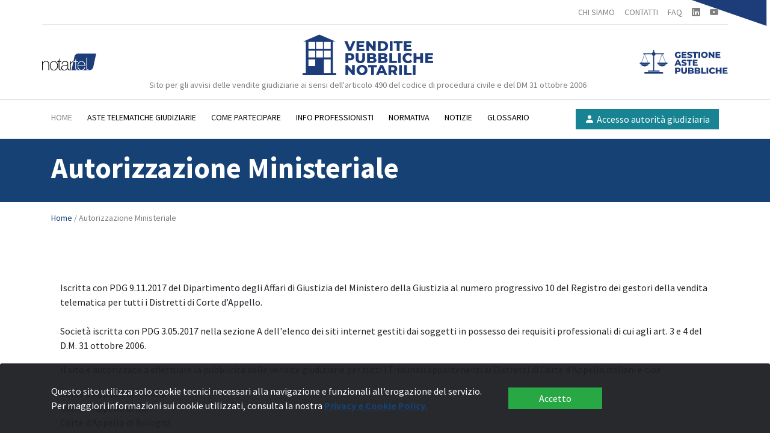

--- FILE ---
content_type: text/html; charset=utf-8
request_url: https://venditepubblichenotarili.notariato.it/autministeriale
body_size: 4275
content:
<html lang="it" xmlns="http://www.w3.org/1999/xhtml"><head itemscope="itemscope" itemtype="http://schema.org/WebSite"><meta charset="utf-8"/><meta http-equiv="x-ua-compatible" content="ie=edge"/><meta name="msapplication-tap-highlight" content="no"/><meta name="viewport" content="width=device-width,initial-scale=1"/><title>Autorizzazione Ministeriale - Vendite Pubbliche Notarili</title><meta name="author" content="Notartel S.p.A."/><meta name="keywords" content=""/><meta name="description" content="Vendite Pubbliche Notarili"/><meta itemprop="name" content="Vendite Pubbliche Notarili"/><meta itemprop="description" content="Vendite Pubbliche Notarili"/><meta itemprop="image" content="/images/loghi/logo_vendite.png"/><!--link(href="https://plus.google.com/+YourPage" rel="publisher")--><!--link(rel="alternate", hreflang="en", href="http://yourawesomeproject.com/en")--><!--link(type="text/plain", rel="author" , href="humans.txt">--><!--[if IE><script src="http://html5shiv.googlecode.com/svn/trunk/html5.js"></script><![endif]--><link rel="shortcut icon" href="/images/favicon.png"/><link href="/css/main.css" rel="stylesheet"/><link href="/css/font-awesome.css" rel="stylesheet"/><link href="/css/style.css" rel="stylesheet"/><link href="/css/mappa.css" rel="stylesheet"/><link href="/css/chosen.css" rel="stylesheet"/><script src="/js/lib/markerclusterer.js"></script><script src="https://maps.googleapis.com/maps/api/js?key=AIzaSyCwnSz21WeD1tTwUafnYQJs6Fs-0DBevLc&amp;libraries=drawing&amp;language=it&amp;region=IT"></script><script src="/js/lib/jquery.min.js"></script><script src="/js/lib/jquery-ui.min.js"></script><script src="/js/lib/bootstrap.min.js"></script><script src="/js/lib/jquery.flexslider-min.js"></script><script src="/js/chosen.jquery.js"></script><script src="/js/notartel.js"></script><script src="/js/cookieBar"></script><script src="/js/main.js"></script><script src="/js/util.js"></script><script src="/js/utility.js"></script><script src="/js/matomo.js"></script></head><body style="padding-top:0px;">        <header id="site-header"><container class="top-header"><row class="border-bottom"><div class="col-md-6 text-center text-md-left mb-3 mb-md-0"></div><div class="col-md-6 text-center text-md-right"><a class="mr-3" href="/chisiamo">CHI SIAMO</a><a class="mr-3" href="/contatti">CONTATTI</a><a class="mr-3" href="/faq">FAQ</a><a class="mr-3" href="https://www.linkedin.com/company/notartel/" target="_blank"><i class="bi bi-linkedin"></i></a><a href="https://www.youtube.com/channel/UCf0pvTwh5OIy8BH7OLltJKg" target="_blank"><i class="bi bi-youtube"></i></a></div></row></container><container class="center-header"><!--row(class="align-items-center")div(class="logo-vendite-box col-md-3 col-8")
    img(src="/images/loghi/logo_vendite.png" srcset="/images/svg/logo_vendite.svg" alt="Logo vendite notarili" class="img-fluid")
div(class="logo-aste-box col-lg-2 col-md-3 col-4 order-md-12")
  a(href="https://astepubbliche.notariato.it/web/" target="_blank")
    img(src="/images/loghi/logo_aste.png" srcset="/images/svg/logo_aste.svg" alt="Logo Notartel" width="147" class="img-fluid")
div(class="claim-box col-lg-5 col-md-6")
  row
    div(class="col-7") Sito per gli avvisi delle vendite giudiziarie ai sensi dell'articolo 490 del codice di procedura civile e del DM 31/2006
    div(class="logo-notartel-box col-md-3 col-5")
      a(href="https://www.notartel.it" target="_blank")
        img(src="/images/loghi/logo_notartel.png" srcset="/images/svg/logo_notartel.svg" alt="Logo Notartel" width="90" class="img-fluid")--><row class="align-items-center d-flex flex-nowrap justify-content-between"><div class="claim-box"><div class="logo-notartel-box"><a href="https://www.notartel.it" target="_blank"><img src="/images/loghi/logo_notartel.png" srcset="/images/svg/logo_notartel.svg" alt="Logo Notartel" width="90"/></a></div></div><div class="logo-vendite-box w-100 d-flex flex-column align-items-center"><a href="/" target="_self"><img class="img-fluid" src="/images/loghi/logo_vendite.png" srcset="/images/svg/logo_vendite.svg" alt="Logo vendite notarili"/></a><div class="mt-2">Sito per gli avvisi delle vendite giudiziarie ai sensi dell'articolo 490 del codice di procedura civile e del DM 31 ottobre 2006</div></div><div><a href="https://astepubbliche.notariato.it/web/" target="_blank"><img src="/images/loghi/logo_aste.png" srcset="/images/svg/logo_aste.svg" alt="Logo Notartel" width="147"/></a></div></row></container><div class="menu-header"><container><row><div class="col-auto"><nav class="navbar navbar-expand-lg navbar-light"><button class="navbar-toggler" type="button" data-toggle="collapse" data-target="#navbarNavAltMarkup" aria-controls="navbarNavAltMarkup" aria-expanded="false" aria-label="Toggle navigation"><span class="navbar-toggler-icon"></span></button><div class="collapse navbar-collapse" id="navbarNavAltMarkup"><div class="navbar-nav"><a class="nav-item nav-link active" href="/">Home</a><a class="nav-item nav-link" href="/aste">Aste telematiche giudiziarie</a><a class="nav-item nav-link" href="/come_partecipare">Come partecipare</a><a class="nav-item nav-link" href="/servizi">Info professionisti</a><a class="nav-item nav-link" href="/normativa">Normativa</a><a class="nav-item nav-link" href="/archivio-notizie">Notizie</a><a class="nav-item nav-link" href="/glossario">Glossario</a></div></div></nav></div><div class="col-auto login-box"><a class="btn btn-primary" type="button" href="https://webrun.notariato.it/accessogiustizia" target="_blank"><i class="bi bi-person-fill mr-1"></i>Accesso autorità giudiziaria</a></div></row></container></div></header><section class="title-page box-small"><container><row><div class="col-12">                  <h1>Autorizzazione Ministeriale       </h1></div></row></container></section><section class="breadcrumbs"><container><row><div class="col-12"><a href="/">Home </a><span>/ Autorizzazione Ministeriale</span></div></row></container></section><div class="content page" id="main"><container><row><div class="col-12"><row><div class="col-md-7 header"><h1></h1></div><div class="col-md-12 content"><div class="col-md-12 content"><p>Iscritta con PDG 9.11.2017 del Dipartimento degli Affari di Giustizia del Ministero della Giustizia al numero progressivo 10 del Registro dei gestori della vendita telematica per tutti i Distretti di Corte d’Appello.<br /><br />Società iscritta con PDG 3.05.2017 nella sezione A dell'elenco dei siti internet gestiti dai soggetti in possesso dei requisiti professionali di cui agli art. 3 e 4 del D.M. 31 ottobre 2006.</p>
<p>Il sito è autorizzato&nbsp;a effettuare la pubblicità delle vendite giudiziarie per tutti i Tribunali appartenenti ai Distretti di Corte d'Appello italiani e cioè:</p>
<p>Corte d'Appello di Ancona<br />Corte d'Appello di Bari<br />Cort<em>e </em>d'Appello di Bologna<br />Corte d'Appello di Brescia<br />Corte d'Appello di Cagliari con sez. distaccata di Sassari<br />Corte d'Appello di Caltanissetta<br />Corte d'Appello di Campobasso<br />Corte d'Appello di Catania<br />Corte d'Appello di Catanzaro<br />Corte d'Appello di Firenze<br />Corte d'Appello di Genova<br />Corte d'Appello di L'Aquila<br />Corte d'Appello di Lecce con sez. distaccata di Taranto<br />Corte d'Appello di Messina<br />Corte d'Appello di Milano<br />Corte d'Appello di Napoli<br />Corte d'Appello di Palermo<br />Corte d'Appello di Perugia<br />Corte d'Appello di Potenza<br />Corte d'Appello di Reggio Calabria<br />Corte d'Appello di Roma<br />Corte d'Appello di Salerno<br />Corte d'Appello di Torino<br />Corte d'Appello di Trento con sez. distaccata di Bolzano<br />Corte d'Appello di Trieste<br />Corte d'Appello di Venezia</p></div></div></row><section class="box-utility"><row><div class="title2 col-12"> Allegati  </div></row><row><div class="col-12"><div class="box-area"><ul><li><a href="/allegati/cms//contenuti/allegati-pdf/Ministero-della-Giustizia-iscrizione-registro-PDG_10-2.pdf" target="_blank"> <i class="bi bi-file-text"></i><strong> Provvedimento Dir. Gen. Giustizia del 9.11.2017. Iscrizione registro</strong><span></span></a></li></ul></div></div></row></section></div></row></container></div><div class="modal fade p-0" id="modalMappa" tabindex="-1" role="dialog" aria-labelledby="mySmallModalLabel" aria-hidden="true"><div class="modal-dialog modal-xl"><div class="modal-content"><div class="modal-header"><h5 class="modal-title"> <i class="fa fa-caret-right"></i><span></span></h5><button class="close" type="button" data-dismiss="modal" aria-label="Close"><span aria-hidden="true"><i class="fa fa-times"></i></span></button></div><div class="modal-body bg-light p-0 mappaBody"><div id="map"></div></div><div class="modal-footer p-2" style="background-color: #b82f37;color: white;"><div class="row"><div class="col-lg-8 text-center"><small> <i class="fa fa-info-circle"> </i>La geo-localizzazione dei beni su mappa potrebbe comportare margini di imprecisione, pertanto, nelle procedure di vendita è necessario far riferimento alla documentazione formale disponibile.</small></div><div class="col-lg-4 text-right"><button class="btn btn-sm btn-annulla" type="button" data-dismiss="modal" aria-label="Close"><i class="fa fa-times"> </i>Chiudi</button></div></div></div></div></div></div><section class="richiedi-info-container"><container><row class="d-flex align-items-center flex-nowrap"><div class="intro flex-fill px-2"><div class="text"><h3 class="title2"><p>Richiedi Informazioni</p></h3><p><p>Hai domande su come partecipare <br />alle aste telematiche giudiziarie?</p></p><a class="btn btn-light" href="mailto:gestorenotartel@notariato.it?subject=Richiesta d’informazioni su come partecipare a un’asta telematica giudiziaria"><b>Inviaci un messaggio</b></a></div></div><div class=" address-container d-flex mx-auto justify-content-center flex-fill px-2"><div class="address"></div></div><div class=" address-container d-flex mx-auto justify-content-center flex-fill px-2"><div class="address"><p><strong>Ufficio Aste e Avvisi Gestore Notartel S.p.A.</strong> <span>Società informatica del Notariato</span>Società Benefit&nbsp;<span>Via G.V. Gravina, 4 - 00196 Roma</span> <span>E-mail: gestorenotartel@notariato.it</span> <span>PEC: gestorevendite@postacertificata.notariato.it</span> <span>Tel. 06 36769500 (call center)</span></p></div></div></row></container><hr class="red-hr"/></section><footer><container><row><div class="content-scroll col-12"><a class="scroll scroll-top" href="#site-header"><i class="bi bi-arrow-up-short"></i></a></div></row><row><div class="logo-aste-box col-lg-4"><a href="https://venditepubblichenotarili.notariato.it/"><img class="img-fluid" src="/images/loghi/logo_vendite.png" srcset="/images/svg/logo_vendite.svg" alt="Logo vendite notarili"/></a></div><div class="partners col-lg-8"><div class="partner"><a href="https://www.notariato.it/" target="_blank"><img class="img-fluid" src="/images/loghi/logo_consiglio_nazionale_notariato.png" srcset="/images/svg/logo_consiglio_nazionale_notariato.svg" alt="Logo consiglio nazionale notariato"/></a></div><div class="partner"><a href="https://astepubbliche.notariato.it/" target="_blank"><img class="img-fluid" src="/images/loghi/logo_aste.png" srcset="/images/svg/logo_aste.svg" alt="Logo Aste Giudiziarie" width="180"/></a></div><div class="partner"><a href="https://www.notartel.it" target="_blank"><img class="img-fluid" src="/images/loghi/logo_notartel.png" srcset="/images/svg/logo_notartel.svg" alt="Logo Notartel" width="160"/></a></div></div></row><row class="mt-5 align-items-center"><div class="col-lg-4 col-md-6 claim-box">Sito per gli avvisi delle vendite giudiziarie ai sensi dell'articolo
490 del codice di procedura civile e del DM 31 ottobre 2006</div><div class="partners col-lg-8 col-md-6"><!--a(href="#")--><img class="img-fluid" src="/images/loghi/logo_csqa.png" srcset="/images/svg/logo_csqa.svg" alt="logo csQa"/></div></row></container><container class="footer-nav"><row><div class="col-lg-10 col-6"><row class="nav-items-block"><ul><li><a href="/">Home</a></li><li><a href="/aste">Aste telematiche giudiziarie</a></li><li><a href="/come_partecipare">Come partecipare</a></li></ul><ul><li><a href="/servizi">Info professionisti</a></li><li><a href="/archivio-notizie">Notizie</a></li><li><a href="/normativa">Normativa</a></li></ul><ul><li><a href="/glossario">Glossario</a></li><li><a href="/chisiamo">Chi siamo</a></li><li><a href="/contatti">Contatti</a></li></ul><ul><li><a href="/faq">Faq</a></li><li><!--a(href="https://youtu.be/OnWXKOjDDyg" target="_blank") Tutorial--><a href="/tutorial">Tutorial</a></li><li><a href="/autministeriale">Autorizzazione Ministeriale</a></li></ul></row></div><div class="col-lg-2 col-6 text-right"><a class="mr-3" href="https://www.linkedin.com/company/notartel/" target="_blank"><i class="bi bi-linkedin"></i></a><a href="https://www.youtube.com/channel/UCf0pvTwh5OIy8BH7OLltJKg" target="_blank"><i class="bi bi-youtube"></i></a></div></row></container><container class="info"><row><div class="col-12 nav-info"><a href="https://www.notartel.it/notartel/contenuti/menu-gestionale/privacy.html" target="_blank">Privacy e cookie policy </a>|<a href="/mappa_sito">Mappa del sito</a>|<a href="/roc">Iscrizione ROC</a>|<a href="/elenco_giustizia">Iscrizione elenco Ministero della Giustizia</a>|<a href="https://form.agid.gov.it/view/a55f0440-cedc-11f0-a42f-fd375672ee79" target="_blank">Dichiarazione di accessibilità</a></div></row><row>   <div class="col-12 copyright">Copyright © 2021 Notartel S.p.A. - S.B. - Via G.V. Gravina 4 - 00196 Roma - C.F. P.IVA 05364151000</div></row><row><div class="col-12 credits"><span>Credits </span><a href="#"><img class="img-fluid" src="/images/loghi/logo_notartel.png" srcset="/images/svg/logo_dol.svg" alt="Logo Notartel" width="30"/></a></div></row></container></footer><div class="cookie-box CookieBar js-CookieBar" id="cookieBar"><container><row class="d-flex align-items-center"><div class="col-md-8">Questo sito utilizza solo cookie tecnici necessari alla navigazione
e funzionali all’erogazione del servizio. Per maggiori informazioni
sui cookie utilizzati, consulta la nostra <a href="https://www.notartel.it/notartel/contenuti/menu-gestionale/privacy.html" target="_blank"> Privacy e Cookie Policy.</a></div><div class="col-md-4"><button class="btn btn-success js-cookieBarAccept" id="cookieAccept" type="button">Accetto</button></div></row></container></div><script src="/js/app.js"></script></body></html>

--- FILE ---
content_type: text/css; charset=UTF-8
request_url: https://venditepubblichenotarili.notariato.it/css/main.css
body_size: 33791
content:
@charset "UTF-8";
@import url(https://fonts.googleapis.com/css2?family=Montserrat:wght@100;200;300;400;500;600;700;800;900&display=swap);
@import url(https://fonts.googleapis.com/css2?family=Source+Sans+Pro:wght@200;300;400;600;700;900&display=swap);
@import url(https://cdn.jsdelivr.net/npm/bootstrap-icons@1.4.1/font/bootstrap-icons.css);
.color,
.ev {
  color: #154175 !important; }

.color2,
.ev2 {
  color: #188392 !important; }

a {
  color: #666; }

.extrabold {
  font-weight: 900; }

.cover .content h3,
.servizi-container .list-services .service h3,
.title1,
.title2 {
  font-weight: 700;
  color: #154175; }

.title1 {
  font-size: 2.25rem; }

.cover .content h3,
.servizi-container .list-services .service h3,
.title2 {
  font-size: 1.5rem;
  line-height: 1.8rem; }

.title3 {
  color: grey; }

.title3,
.title4 {
  font-size: 1.25rem; }

.title5 {
  font-size: 1.875rem; }

.title6 {
  font-size: 4.5rem; }

.data {
  color: grey; }

.subtitle {
  font-size: 1.5rem;
  color: #333; }

a,
address,
article,
aside,
audio,
b,
big,
blockquote,
body,
canvas,
caption,
code,
dd,
del,
details,
dfn,
div,
dl,
dt,
em,
embed,
fieldset,
figcaption,
figure,
footer,
form,
h1,
h2,
h3,
h4,
h5,
h6,
header,
hgroup,
html,
i,
iframe,
img,
label,
legend,
li,
main,
mark,
menu,
nav,
ol,
output,
p,
pre,
q,
ruby,
s,
samp,
section,
small,
span,
strong,
sub,
summary,
sup,
table,
tbody,
td,
tfoot,
th,
thead,
time,
tr,
tt,
u,
ul,
var,
video {
  margin: 0;
  padding: 0;
  border: 0;
  font-size: 100%;
  font: inherit;
  vertical-align: baseline; }

article,
aside,
details,
figcaption,
figure,
footer,
header,
hgroup,
menu,
nav,
section {
  display: block;
  margin: 0; }

ol,
ul {
  list-style: none; }

table {
  border-spacing: 0; }

body {
  -ms-text-size-adjust: 100%;
  -webkit-text-size-adjust: 100%;
  text-align: center;
  line-height: 1.15; }

h1 {
  font-size: 2em;
  margin: 0.67em 0; }

a {
  -webkit-text-decoration-skip: objects; }

figure {
  margin: 1em 40px; }

[type="button"],
[type="reset"],
[type="submit"],
button {
  cursor: pointer; }

button::-moz-focus-inner,
input::-moz-focus-inner {
  border: 0;
  padding: 0; }

[hidden] {
  display: none; }

[clear] {
  clear: both; }

hr {
  display: block;
  height: 1px;
  border-top: 1px solid #ccc;
  margin: 1em 0;
  padding: 0; }

@media print {
  *,
  :after,
  :before,
  :first-letter,
  :first-line {
    background: transparent !important;
    color: #000 !important;
    box-shadow: none !important;
    text-shadow: none !important; }
  a,
  a:visited {
    text-decoration: underline; }
  a[href]:after {
    content: " (" attr(href) ")"; }
  abbr[title]:after {
    content: " (" attr(title) ")"; }
  a[href^="#"]:after,
  a[href^="javascript:"]:after {
    content: ""; }
  blockquote,
  pre {
    border: 1px solid #999; }
  blockquote,
  img,
  pre {
    page-break-inside: avoid; }
  img {
    max-width: 100% !important; }
  h2,
  h3,
  p {
    orphans: 3;
    widows: 3; }
  h2,
  h3 {
    page-break-after: avoid; } }

/*!
 * Bootstrap v4.6.1 (https://getbootstrap.com/)
 * Copyright 2011-2021 The Bootstrap Authors
 * Copyright 2011-2021 Twitter, Inc.
 * Licensed under MIT (https://github.com/twbs/bootstrap/blob/main/LICENSE)
 */
:root {
  --blue: #007bff;
  --indigo: #6610f2;
  --purple: #6f42c1;
  --pink: #e83e8c;
  --red: #dc3545;
  --orange: #fd7e14;
  --yellow: #ffc107;
  --green: #28a745;
  --teal: #20c997;
  --cyan: #17a2b8;
  --white: #fff;
  --gray: #6c757d;
  --gray-dark: #343a40;
  --primary: #007bff;
  --secondary: #6c757d;
  --success: #28a745;
  --info: #17a2b8;
  --warning: #ffc107;
  --danger: #dc3545;
  --light: #f8f9fa;
  --dark: #343a40;
  --breakpoint-xs: 0;
  --breakpoint-sm: 576px;
  --breakpoint-md: 768px;
  --breakpoint-lg: 992px;
  --breakpoint-xl: 1200px;
  --font-family-sans-serif: -apple-system, BlinkMacSystemFont, "Segoe UI",
    Roboto, "Helvetica Neue", Arial, "Noto Sans", "Liberation Sans", sans-serif,
    "Apple Color Emoji", "Segoe UI Emoji", "Segoe UI Symbol", "Noto Color Emoji";
  --font-family-monospace: SFMono-Regular, Menlo, Monaco, Consolas,
    "Liberation Mono", "Courier New", monospace; }

*,
:after,
:before {
  box-sizing: border-box; }

html {
  font-family: sans-serif;
  line-height: 1.15;
  -webkit-text-size-adjust: 100%;
  -webkit-tap-highlight-color: rgba(0, 0, 0, 0); }

article,
aside,
figcaption,
figure,
footer,
header,
hgroup,
main,
nav,
section {
  display: block; }

body {
  margin: 0;
  font-family: -apple-system, BlinkMacSystemFont, Segoe UI, Roboto, Helvetica Neue, Arial, Noto Sans, Liberation Sans, sans-serif, Apple Color Emoji, Segoe UI Emoji, Segoe UI Symbol, Noto Color Emoji;
  font-size: 1rem;
  font-weight: 400;
  line-height: 1.5;
  color: #212529;
  text-align: left;
  background-color: #fff; }

[tabindex="-1"]:focus:not(.focus-visible),
[tabindex="-1"]:focus:not(:focus-visible) {
  outline: 0 !important; }

hr {
  box-sizing: content-box;
  height: 0;
  overflow: visible; }

h1,
h2,
h3,
h4,
h5,
h6 {
  margin-top: 0;
  margin-bottom: 0.5rem; }

p {
  margin-top: 0;
  margin-bottom: 1rem; }

abbr[data-original-title],
abbr[title] {
  text-decoration: underline;
  -webkit-text-decoration: underline dotted;
  text-decoration: underline dotted;
  cursor: help;
  border-bottom: 0;
  -webkit-text-decoration-skip-ink: none;
  text-decoration-skip-ink: none; }

address {
  font-style: normal;
  line-height: inherit; }

address,
dl,
ol,
ul {
  margin-bottom: 1rem; }

dl,
ol,
ul {
  margin-top: 0; }

ol ol,
ol ul,
ul ol,
ul ul {
  margin-bottom: 0; }

dt {
  font-weight: 700; }

dd {
  margin-bottom: 0.5rem;
  margin-left: 0; }

blockquote {
  margin: 0 0 1rem; }

b,
strong {
  font-weight: bolder; }

small {
  font-size: 80%; }

sub,
sup {
  position: relative;
  font-size: 75%;
  line-height: 0;
  vertical-align: baseline; }

sub {
  bottom: -0.25em; }

sup {
  top: -0.5em; }

a {
  color: #007bff;
  text-decoration: none;
  background-color: transparent; }

a:hover {
  color: #0056b3;
  text-decoration: underline; }

a:not([href]):not([class]),
a:not([href]):not([class]):hover {
  color: inherit;
  text-decoration: none; }

code,
kbd,
pre,
samp {
  font-family: SFMono-Regular, Menlo, Monaco, Consolas, Liberation Mono, Courier New, monospace;
  font-size: 1em; }

pre {
  margin-top: 0;
  margin-bottom: 1rem;
  overflow: auto;
  -ms-overflow-style: scrollbar; }

figure {
  margin: 0 0 1rem; }

img {
  border-style: none; }

img,
svg {
  vertical-align: middle; }

svg {
  overflow: hidden; }

table {
  border-collapse: collapse; }

caption {
  padding-top: 0.75rem;
  padding-bottom: 0.75rem;
  color: #6c757d;
  text-align: left;
  caption-side: bottom; }

th {
  text-align: inherit;
  text-align: -webkit-match-parent; }

label {
  display: inline-block;
  margin-bottom: 0.5rem; }

button {
  border-radius: 0; }

button:focus:not(.focus-visible),
button:focus:not(:focus-visible) {
  outline: 0; }

button,
input,
optgroup,
select,
textarea {
  margin: 0;
  font-family: inherit;
  font-size: inherit;
  line-height: inherit; }

button,
input {
  overflow: visible; }

button,
select {
  text-transform: none; }

[role="button"] {
  cursor: pointer; }

select {
  word-wrap: normal; }

[type="button"],
[type="reset"],
[type="submit"],
button {
  -webkit-appearance: button; }

[type="button"]:not(:disabled),
[type="reset"]:not(:disabled),
[type="submit"]:not(:disabled),
button:not(:disabled) {
  cursor: pointer; }

[type="button"]::-moz-focus-inner,
[type="reset"]::-moz-focus-inner,
[type="submit"]::-moz-focus-inner,
button::-moz-focus-inner {
  padding: 0;
  border-style: none; }

input[type="checkbox"],
input[type="radio"] {
  box-sizing: border-box;
  padding: 0; }

textarea {
  overflow: auto;
  resize: vertical; }

fieldset {
  min-width: 0;
  padding: 0;
  margin: 0;
  border: 0; }

legend {
  display: block;
  width: 100%;
  max-width: 100%;
  padding: 0;
  margin-bottom: 0.5rem;
  font-size: 1.5rem;
  line-height: inherit;
  color: inherit;
  white-space: normal; }

progress {
  vertical-align: baseline; }

[type="number"]::-webkit-inner-spin-button,
[type="number"]::-webkit-outer-spin-button {
  height: auto; }

[type="search"] {
  outline-offset: -2px;
  -webkit-appearance: none; }

[type="search"]::-webkit-search-decoration {
  -webkit-appearance: none; }

::-webkit-file-upload-button {
  font: inherit;
  -webkit-appearance: button; }

output {
  display: inline-block; }

summary {
  display: list-item;
  cursor: pointer; }

template {
  display: none; }

[hidden] {
  display: none !important; }

.h1,
.h2,
.h3,
.h4,
.h5,
.h6,
h1,
h2,
h3,
h4,
h5,
h6 {
  margin-bottom: 0.5rem;
  font-weight: 500;
  line-height: 1.2; }

.h1,
h1 {
  font-size: 2.5rem; }

.h2,
h2 {
  font-size: 2rem; }

.h3,
h3 {
  font-size: 1.75rem; }

.h4,
h4 {
  font-size: 1.5rem; }

.h5,
h5 {
  font-size: 1.25rem; }

.h6,
h6 {
  font-size: 1rem; }

.lead {
  font-size: 1.25rem;
  font-weight: 300; }

.display-1 {
  font-size: 6rem; }

.display-1,
.display-2 {
  font-weight: 300;
  line-height: 1.2; }

.display-2 {
  font-size: 5.5rem; }

.display-3 {
  font-size: 4.5rem; }

.display-3,
.display-4 {
  font-weight: 300;
  line-height: 1.2; }

.display-4 {
  font-size: 3.5rem; }

hr {
  margin-top: 1rem;
  margin-bottom: 1rem;
  border: 0;
  border-top: 1px solid rgba(0, 0, 0, 0.1); }

.small,
small {
  font-size: 80%;
  font-weight: 400; }

.mark,
mark {
  padding: 0.2em;
  background-color: #fcf8e3; }

.list-inline,
.list-unstyled {
  padding-left: 0;
  list-style: none; }

.list-inline-item {
  display: inline-block; }

.list-inline-item:not(:last-child) {
  margin-right: 0.5rem; }

.initialism {
  font-size: 90%;
  text-transform: uppercase; }

.blockquote {
  margin-bottom: 1rem;
  font-size: 1.25rem; }

.blockquote-footer {
  display: block;
  font-size: 80%;
  color: #6c757d; }

.blockquote-footer:before {
  content: "— "; }

.img-fluid,
.img-thumbnail {
  max-width: 100%;
  height: auto; }

.img-thumbnail {
  padding: 0.25rem;
  background-color: #fff;
  border: 1px solid #dee2e6;
  border-radius: 0.25rem; }

.figure {
  display: inline-block; }

.figure-img {
  margin-bottom: 0.5rem;
  line-height: 1; }

.figure-caption {
  font-size: 90%;
  color: #6c757d; }

code {
  font-size: 87.5%;
  color: #e83e8c;
  word-wrap: break-word; }

a > code {
  color: inherit; }

kbd {
  padding: 0.2rem 0.4rem;
  font-size: 87.5%;
  color: #fff;
  background-color: #212529;
  border-radius: 0.2rem; }

kbd kbd {
  padding: 0;
  font-size: 100%;
  font-weight: 700; }

pre {
  display: block;
  font-size: 87.5%;
  color: #212529; }

pre code {
  font-size: inherit;
  color: inherit;
  word-break: normal; }

.pre-scrollable {
  max-height: 340px;
  overflow-y: scroll; }

.container,
.container-fluid,
.container-lg,
.container-md,
.container-sm,
.container-xl,
.container-xxl,
container {
  width: 100%;
  padding-right: 15px;
  padding-left: 15px;
  margin-right: auto;
  margin-left: auto; }

@media (min-width: 576px) {
  .container,
  .container-sm,
  .container-xxl,
  container {
    max-width: 540px; } }

@media (min-width: 768px) {
  .container,
  .container-md,
  .container-sm,
  .container-xxl,
  container {
    max-width: 720px; } }

@media (min-width: 992px) {
  .container,
  .container-lg,
  .container-md,
  .container-sm,
  .container-xxl,
  container {
    max-width: 960px; } }

@media (min-width: 1200px) {
  .container,
  .container-lg,
  .container-md,
  .container-sm,
  .container-xl,
  .container-xxl,
  container {
    max-width: 1140px; } }

.avvisi .extra-scheda .notar-accordion .avviso-item .card-body .text-tb p,
.content-scheda .text-scheda p,
.extra-scheda .notar-accordion .avvisi .avviso-item .card-body .text-tb p,
.extra-scheda .notar-accordion .card .card-body .text-tb p,
.row,
row {
  display: flex;
  flex-wrap: wrap;
  margin-right: -15px;
  margin-left: -15px; }

.no-gutters {
  margin-right: 0;
  margin-left: 0; }

.no-gutters > .col,
.no-gutters > [class*="col-"] {
  padding-right: 0;
  padding-left: 0; }

.avvisi .extra-scheda .notar-accordion .avviso-item .card-body .text-tb p span,
.avvisi
.extra-scheda
.notar-accordion
.avviso-item
.card-body
.text-tb
p
strong,
.col,
.col-1,
.col-2,
.col-3,
.col-4,
.col-5,
.col-6,
.col-7,
.col-8,
.col-9,
.col-10,
.col-11,
.col-12,
.col-auto,
.col-lg,
.col-lg-1,
.col-lg-2,
.col-lg-3,
.col-lg-4,
.col-lg-5,
.col-lg-6,
.col-lg-7,
.col-lg-8,
.col-lg-9,
.col-lg-10,
.col-lg-11,
.col-lg-12,
.col-lg-auto,
.col-md,
.col-md-1,
.col-md-2,
.col-md-3,
.col-md-4,
.col-md-5,
.col-md-6,
.col-md-7,
.col-md-8,
.col-md-9,
.col-md-10,
.col-md-11,
.col-md-12,
.col-md-auto,
.col-sm,
.col-sm-1,
.col-sm-2,
.col-sm-3,
.col-sm-4,
.col-sm-5,
.col-sm-6,
.col-sm-7,
.col-sm-8,
.col-sm-9,
.col-sm-10,
.col-sm-11,
.col-sm-12,
.col-sm-auto,
.col-xl,
.col-xl-1,
.col-xl-2,
.col-xl-3,
.col-xl-4,
.col-xl-5,
.col-xl-6,
.col-xl-7,
.col-xl-8,
.col-xl-9,
.col-xl-10,
.col-xl-11,
.col-xl-12,
.col-xl-auto,
.content-scheda .text-scheda p span,
.content-scheda .text-scheda p strong,
.extra-scheda .notar-accordion .avvisi .avviso-item .card-body .text-tb p span,
.extra-scheda
.notar-accordion
.avvisi
.avviso-item
.card-body
.text-tb
p
strong,
.extra-scheda .notar-accordion .card .card-body .text-tb p span,
.extra-scheda .notar-accordion .card .card-body .text-tb p strong,
footer .footer-nav .nav-items-block ul {
  position: relative;
  width: 100%;
  padding-right: 15px;
  padding-left: 15px; }

.col {
  flex-basis: 0;
  flex-grow: 1;
  max-width: 100%; }

.row-cols-1 > * {
  flex: 0 0 100%;
  max-width: 100%; }

.row-cols-2 > * {
  flex: 0 0 50%;
  max-width: 50%; }

.row-cols-3 > * {
  flex: 0 0 33.3333333333%;
  max-width: 33.3333333333%; }

.row-cols-4 > * {
  flex: 0 0 25%;
  max-width: 25%; }

.row-cols-5 > * {
  flex: 0 0 20%;
  max-width: 20%; }

.row-cols-6 > * {
  flex: 0 0 16.6666666667%;
  max-width: 16.6666666667%; }

.col-auto {
  flex: 0 0 auto;
  width: auto;
  max-width: 100%; }

.col-1 {
  flex: 0 0 8.33333333%;
  max-width: 8.33333333%; }

.col-2 {
  flex: 0 0 16.66666667%;
  max-width: 16.66666667%; }

.col-3 {
  flex: 0 0 25%;
  max-width: 25%; }

.col-4 {
  flex: 0 0 33.33333333%;
  max-width: 33.33333333%; }

.col-5 {
  flex: 0 0 41.66666667%;
  max-width: 41.66666667%; }

.col-6,
.content-scheda .text-scheda p span,
.content-scheda .text-scheda p strong {
  flex: 0 0 50%;
  max-width: 50%; }

.col-7 {
  flex: 0 0 58.33333333%;
  max-width: 58.33333333%; }

.col-8 {
  flex: 0 0 66.66666667%;
  max-width: 66.66666667%; }

.col-9 {
  flex: 0 0 75%;
  max-width: 75%; }

.col-10 {
  flex: 0 0 83.33333333%;
  max-width: 83.33333333%; }

.col-11 {
  flex: 0 0 91.66666667%;
  max-width: 91.66666667%; }

.col-12 {
  flex: 0 0 100%;
  max-width: 100%; }

.order-first {
  order: -1; }

.order-last {
  order: 13; }

.order-0 {
  order: 0; }

.order-1 {
  order: 1; }

.order-2 {
  order: 2; }

.order-3 {
  order: 3; }

.order-4 {
  order: 4; }

.order-5 {
  order: 5; }

.order-6 {
  order: 6; }

.order-7 {
  order: 7; }

.order-8 {
  order: 8; }

.order-9 {
  order: 9; }

.order-10 {
  order: 10; }

.order-11 {
  order: 11; }

.order-12 {
  order: 12; }

.offset-1 {
  margin-left: 8.33333333%; }

.offset-2 {
  margin-left: 16.66666667%; }

.offset-3 {
  margin-left: 25%; }

.offset-4 {
  margin-left: 33.33333333%; }

.offset-5 {
  margin-left: 41.66666667%; }

.offset-6 {
  margin-left: 50%; }

.offset-7 {
  margin-left: 58.33333333%; }

.offset-8 {
  margin-left: 66.66666667%; }

.offset-9 {
  margin-left: 75%; }

.offset-10 {
  margin-left: 83.33333333%; }

.offset-11 {
  margin-left: 91.66666667%; }

@media (min-width: 576px) {
  .col-sm {
    flex-basis: 0;
    flex-grow: 1;
    max-width: 100%; }
  .row-cols-sm-1 > * {
    flex: 0 0 100%;
    max-width: 100%; }
  .row-cols-sm-2 > * {
    flex: 0 0 50%;
    max-width: 50%; }
  .row-cols-sm-3 > * {
    flex: 0 0 33.3333333333%;
    max-width: 33.3333333333%; }
  .row-cols-sm-4 > * {
    flex: 0 0 25%;
    max-width: 25%; }
  .row-cols-sm-5 > * {
    flex: 0 0 20%;
    max-width: 20%; }
  .row-cols-sm-6 > * {
    flex: 0 0 16.6666666667%;
    max-width: 16.6666666667%; }
  .col-sm-auto {
    flex: 0 0 auto;
    width: auto;
    max-width: 100%; }
  .col-sm-1 {
    flex: 0 0 8.33333333%;
    max-width: 8.33333333%; }
  .col-sm-2 {
    flex: 0 0 16.66666667%;
    max-width: 16.66666667%; }
  .col-sm-3 {
    flex: 0 0 25%;
    max-width: 25%; }
  .col-sm-4 {
    flex: 0 0 33.33333333%;
    max-width: 33.33333333%; }
  .col-sm-5 {
    flex: 0 0 41.66666667%;
    max-width: 41.66666667%; }
  .col-sm-6 {
    flex: 0 0 50%;
    max-width: 50%; }
  .col-sm-7 {
    flex: 0 0 58.33333333%;
    max-width: 58.33333333%; }
  .col-sm-8 {
    flex: 0 0 66.66666667%;
    max-width: 66.66666667%; }
  .col-sm-9 {
    flex: 0 0 75%;
    max-width: 75%; }
  .col-sm-10 {
    flex: 0 0 83.33333333%;
    max-width: 83.33333333%; }
  .col-sm-11 {
    flex: 0 0 91.66666667%;
    max-width: 91.66666667%; }
  .col-sm-12 {
    flex: 0 0 100%;
    max-width: 100%; }
  .order-sm-first {
    order: -1; }
  .order-sm-last {
    order: 13; }
  .order-sm-0 {
    order: 0; }
  .order-sm-1 {
    order: 1; }
  .order-sm-2 {
    order: 2; }
  .order-sm-3 {
    order: 3; }
  .order-sm-4 {
    order: 4; }
  .order-sm-5 {
    order: 5; }
  .order-sm-6 {
    order: 6; }
  .order-sm-7 {
    order: 7; }
  .order-sm-8 {
    order: 8; }
  .order-sm-9 {
    order: 9; }
  .order-sm-10 {
    order: 10; }
  .order-sm-11 {
    order: 11; }
  .order-sm-12 {
    order: 12; }
  .offset-sm-0 {
    margin-left: 0; }
  .offset-sm-1 {
    margin-left: 8.33333333%; }
  .offset-sm-2 {
    margin-left: 16.66666667%; }
  .offset-sm-3 {
    margin-left: 25%; }
  .offset-sm-4 {
    margin-left: 33.33333333%; }
  .offset-sm-5 {
    margin-left: 41.66666667%; }
  .offset-sm-6 {
    margin-left: 50%; }
  .offset-sm-7 {
    margin-left: 58.33333333%; }
  .offset-sm-8 {
    margin-left: 66.66666667%; }
  .offset-sm-9 {
    margin-left: 75%; }
  .offset-sm-10 {
    margin-left: 83.33333333%; }
  .offset-sm-11 {
    margin-left: 91.66666667%; } }

@media (min-width: 768px) {
  .col-md {
    flex-basis: 0;
    flex-grow: 1;
    max-width: 100%; }
  .row-cols-md-1 > * {
    flex: 0 0 100%;
    max-width: 100%; }
  .row-cols-md-2 > * {
    flex: 0 0 50%;
    max-width: 50%; }
  .row-cols-md-3 > * {
    flex: 0 0 33.3333333333%;
    max-width: 33.3333333333%; }
  .row-cols-md-4 > * {
    flex: 0 0 25%;
    max-width: 25%; }
  .row-cols-md-5 > * {
    flex: 0 0 20%;
    max-width: 20%; }
  .row-cols-md-6 > * {
    flex: 0 0 16.6666666667%;
    max-width: 16.6666666667%; }
  .col-md-auto {
    flex: 0 0 auto;
    width: auto;
    max-width: 100%; }
  .col-md-1 {
    flex: 0 0 8.33333333%;
    max-width: 8.33333333%; }
  .col-md-2 {
    flex: 0 0 16.66666667%;
    max-width: 16.66666667%; }
  .col-md-3 {
    flex: 0 0 25%;
    max-width: 25%; }
  .col-md-4 {
    flex: 0 0 33.33333333%;
    max-width: 33.33333333%; }
  .col-md-5 {
    flex: 0 0 41.66666667%;
    max-width: 41.66666667%; }
  .avvisi
.extra-scheda
.notar-accordion
.avviso-item
.card-body
.text-tb
p
span,
  .avvisi
.extra-scheda
.notar-accordion
.avviso-item
.card-body
.text-tb
p
strong,
  .col-md-6,
  .extra-scheda
.notar-accordion
.avvisi
.avviso-item
.card-body
.text-tb
p
span,
  .extra-scheda
.notar-accordion
.avvisi
.avviso-item
.card-body
.text-tb
p
strong,
  .extra-scheda .notar-accordion .card .card-body .text-tb p span,
  .extra-scheda .notar-accordion .card .card-body .text-tb p strong {
    flex: 0 0 50%;
    max-width: 50%; }
  .col-md-7 {
    flex: 0 0 58.33333333%;
    max-width: 58.33333333%; }
  .col-md-8 {
    flex: 0 0 66.66666667%;
    max-width: 66.66666667%; }
  .col-md-9 {
    flex: 0 0 75%;
    max-width: 75%; }
  .col-md-10 {
    flex: 0 0 83.33333333%;
    max-width: 83.33333333%; }
  .col-md-11 {
    flex: 0 0 91.66666667%;
    max-width: 91.66666667%; }
  .col-md-12 {
    flex: 0 0 100%;
    max-width: 100%; }
  .order-md-first {
    order: -1; }
  .order-md-last {
    order: 13; }
  .order-md-0 {
    order: 0; }
  .order-md-1 {
    order: 1; }
  .order-md-2 {
    order: 2; }
  .order-md-3 {
    order: 3; }
  .order-md-4 {
    order: 4; }
  .order-md-5 {
    order: 5; }
  .order-md-6 {
    order: 6; }
  .order-md-7 {
    order: 7; }
  .order-md-8 {
    order: 8; }
  .order-md-9 {
    order: 9; }
  .order-md-10 {
    order: 10; }
  .order-md-11 {
    order: 11; }
  .order-md-12 {
    order: 12; }
  .offset-md-0 {
    margin-left: 0; }
  .offset-md-1 {
    margin-left: 8.33333333%; }
  .offset-md-2 {
    margin-left: 16.66666667%; }
  .offset-md-3 {
    margin-left: 25%; }
  .offset-md-4 {
    margin-left: 33.33333333%; }
  .offset-md-5 {
    margin-left: 41.66666667%; }
  .offset-md-6 {
    margin-left: 50%; }
  .offset-md-7 {
    margin-left: 58.33333333%; }
  .offset-md-8 {
    margin-left: 66.66666667%; }
  .offset-md-9 {
    margin-left: 75%; }
  .offset-md-10 {
    margin-left: 83.33333333%; }
  .offset-md-11 {
    margin-left: 91.66666667%; } }

@media (min-width: 992px) {
  .col-lg {
    flex-basis: 0;
    flex-grow: 1;
    max-width: 100%; }
  .row-cols-lg-1 > * {
    flex: 0 0 100%;
    max-width: 100%; }
  .row-cols-lg-2 > * {
    flex: 0 0 50%;
    max-width: 50%; }
  .row-cols-lg-3 > * {
    flex: 0 0 33.3333333333%;
    max-width: 33.3333333333%; }
  .row-cols-lg-4 > * {
    flex: 0 0 25%;
    max-width: 25%; }
  .row-cols-lg-5 > * {
    flex: 0 0 20%;
    max-width: 20%; }
  .row-cols-lg-6 > * {
    flex: 0 0 16.6666666667%;
    max-width: 16.6666666667%; }
  .col-lg-auto,
  footer .footer-nav .nav-items-block ul {
    flex: 0 0 auto;
    width: auto;
    max-width: 100%; }
  .col-lg-1 {
    flex: 0 0 8.33333333%;
    max-width: 8.33333333%; }
  .col-lg-2 {
    flex: 0 0 16.66666667%;
    max-width: 16.66666667%; }
  .col-lg-3 {
    flex: 0 0 25%;
    max-width: 25%; }
  .col-lg-4 {
    flex: 0 0 33.33333333%;
    max-width: 33.33333333%; }
  .col-lg-5 {
    flex: 0 0 41.66666667%;
    max-width: 41.66666667%; }
  .col-lg-6 {
    flex: 0 0 50%;
    max-width: 50%; }
  .col-lg-7 {
    flex: 0 0 58.33333333%;
    max-width: 58.33333333%; }
  .col-lg-8 {
    flex: 0 0 66.66666667%;
    max-width: 66.66666667%; }
  .col-lg-9 {
    flex: 0 0 75%;
    max-width: 75%; }
  .col-lg-10 {
    flex: 0 0 83.33333333%;
    max-width: 83.33333333%; }
  .col-lg-11 {
    flex: 0 0 91.66666667%;
    max-width: 91.66666667%; }
  .col-lg-12 {
    flex: 0 0 100%;
    max-width: 100%; }
  .order-lg-first {
    order: -1; }
  .order-lg-last {
    order: 13; }
  .order-lg-0 {
    order: 0; }
  .order-lg-1 {
    order: 1; }
  .order-lg-2 {
    order: 2; }
  .order-lg-3 {
    order: 3; }
  .order-lg-4 {
    order: 4; }
  .order-lg-5 {
    order: 5; }
  .order-lg-6 {
    order: 6; }
  .order-lg-7 {
    order: 7; }
  .order-lg-8 {
    order: 8; }
  .order-lg-9 {
    order: 9; }
  .order-lg-10 {
    order: 10; }
  .order-lg-11 {
    order: 11; }
  .order-lg-12 {
    order: 12; }
  .offset-lg-0 {
    margin-left: 0; }
  .offset-lg-1 {
    margin-left: 8.33333333%; }
  .offset-lg-2 {
    margin-left: 16.66666667%; }
  .offset-lg-3 {
    margin-left: 25%; }
  .offset-lg-4 {
    margin-left: 33.33333333%; }
  .offset-lg-5 {
    margin-left: 41.66666667%; }
  .offset-lg-6 {
    margin-left: 50%; }
  .offset-lg-7 {
    margin-left: 58.33333333%; }
  .offset-lg-8 {
    margin-left: 66.66666667%; }
  .offset-lg-9 {
    margin-left: 75%; }
  .offset-lg-10 {
    margin-left: 83.33333333%; }
  .offset-lg-11 {
    margin-left: 91.66666667%; } }

@media (min-width: 1200px) {
  .col-xl {
    flex-basis: 0;
    flex-grow: 1;
    max-width: 100%; }
  .row-cols-xl-1 > * {
    flex: 0 0 100%;
    max-width: 100%; }
  .row-cols-xl-2 > * {
    flex: 0 0 50%;
    max-width: 50%; }
  .row-cols-xl-3 > * {
    flex: 0 0 33.3333333333%;
    max-width: 33.3333333333%; }
  .row-cols-xl-4 > * {
    flex: 0 0 25%;
    max-width: 25%; }
  .row-cols-xl-5 > * {
    flex: 0 0 20%;
    max-width: 20%; }
  .row-cols-xl-6 > * {
    flex: 0 0 16.6666666667%;
    max-width: 16.6666666667%; }
  .col-xl-auto {
    flex: 0 0 auto;
    width: auto;
    max-width: 100%; }
  .col-xl-1 {
    flex: 0 0 8.33333333%;
    max-width: 8.33333333%; }
  .col-xl-2 {
    flex: 0 0 16.66666667%;
    max-width: 16.66666667%; }
  .col-xl-3 {
    flex: 0 0 25%;
    max-width: 25%; }
  .col-xl-4 {
    flex: 0 0 33.33333333%;
    max-width: 33.33333333%; }
  .col-xl-5 {
    flex: 0 0 41.66666667%;
    max-width: 41.66666667%; }
  .col-xl-6 {
    flex: 0 0 50%;
    max-width: 50%; }
  .col-xl-7 {
    flex: 0 0 58.33333333%;
    max-width: 58.33333333%; }
  .col-xl-8 {
    flex: 0 0 66.66666667%;
    max-width: 66.66666667%; }
  .col-xl-9 {
    flex: 0 0 75%;
    max-width: 75%; }
  .col-xl-10 {
    flex: 0 0 83.33333333%;
    max-width: 83.33333333%; }
  .col-xl-11 {
    flex: 0 0 91.66666667%;
    max-width: 91.66666667%; }
  .col-xl-12 {
    flex: 0 0 100%;
    max-width: 100%; }
  .order-xl-first {
    order: -1; }
  .order-xl-last {
    order: 13; }
  .order-xl-0 {
    order: 0; }
  .order-xl-1 {
    order: 1; }
  .order-xl-2 {
    order: 2; }
  .order-xl-3 {
    order: 3; }
  .order-xl-4 {
    order: 4; }
  .order-xl-5 {
    order: 5; }
  .order-xl-6 {
    order: 6; }
  .order-xl-7 {
    order: 7; }
  .order-xl-8 {
    order: 8; }
  .order-xl-9 {
    order: 9; }
  .order-xl-10 {
    order: 10; }
  .order-xl-11 {
    order: 11; }
  .order-xl-12 {
    order: 12; }
  .offset-xl-0 {
    margin-left: 0; }
  .offset-xl-1 {
    margin-left: 8.33333333%; }
  .offset-xl-2 {
    margin-left: 16.66666667%; }
  .offset-xl-3 {
    margin-left: 25%; }
  .offset-xl-4 {
    margin-left: 33.33333333%; }
  .offset-xl-5 {
    margin-left: 41.66666667%; }
  .offset-xl-6 {
    margin-left: 50%; }
  .offset-xl-7 {
    margin-left: 58.33333333%; }
  .offset-xl-8 {
    margin-left: 66.66666667%; }
  .offset-xl-9 {
    margin-left: 75%; }
  .offset-xl-10 {
    margin-left: 83.33333333%; }
  .offset-xl-11 {
    margin-left: 91.66666667%; } }

.table {
  width: 100%;
  margin-bottom: 1rem;
  color: #212529; }

.table td,
.table th {
  padding: 0.75rem;
  vertical-align: top;
  border-top: 1px solid #dee2e6; }

.table thead th {
  vertical-align: bottom;
  border-bottom: 2px solid #dee2e6; }

.table tbody + tbody {
  border-top: 2px solid #dee2e6; }

.table-sm td,
.table-sm th {
  padding: 0.3rem; }

.table-bordered,
.table-bordered td,
.table-bordered th {
  border: 1px solid #dee2e6; }

.table-bordered thead td,
.table-bordered thead th {
  border-bottom-width: 2px; }

.table-borderless tbody + tbody,
.table-borderless td,
.table-borderless th,
.table-borderless thead th {
  border: 0; }

.table-striped tbody tr:nth-of-type(odd) {
  background-color: rgba(0, 0, 0, 0.05); }

.table-hover tbody tr:hover {
  color: #212529;
  background-color: rgba(0, 0, 0, 0.075); }

.table-primary,
.table-primary > td,
.table-primary > th {
  background-color: #b8daff; }

.table-primary tbody + tbody,
.table-primary td,
.table-primary th,
.table-primary thead th {
  border-color: #7abaff; }

.table-hover .table-primary:hover,
.table-hover .table-primary:hover > td,
.table-hover .table-primary:hover > th {
  background-color: #9fcdff; }

.table-secondary,
.table-secondary > td,
.table-secondary > th {
  background-color: #d6d8db; }

.table-secondary tbody + tbody,
.table-secondary td,
.table-secondary th,
.table-secondary thead th {
  border-color: #b3b7bb; }

.table-hover .table-secondary:hover,
.table-hover .table-secondary:hover > td,
.table-hover .table-secondary:hover > th {
  background-color: #c8cbcf; }

.table-success,
.table-success > td,
.table-success > th {
  background-color: #c3e6cb; }

.table-success tbody + tbody,
.table-success td,
.table-success th,
.table-success thead th {
  border-color: #8fd19e; }

.table-hover .table-success:hover,
.table-hover .table-success:hover > td,
.table-hover .table-success:hover > th {
  background-color: #b1dfbb; }

.table-info,
.table-info > td,
.table-info > th {
  background-color: #bee5eb; }

.table-info tbody + tbody,
.table-info td,
.table-info th,
.table-info thead th {
  border-color: #86cfda; }

.table-hover .table-info:hover,
.table-hover .table-info:hover > td,
.table-hover .table-info:hover > th {
  background-color: #abdde5; }

.table-warning,
.table-warning > td,
.table-warning > th {
  background-color: #ffeeba; }

.table-warning tbody + tbody,
.table-warning td,
.table-warning th,
.table-warning thead th {
  border-color: #ffdf7e; }

.table-hover .table-warning:hover,
.table-hover .table-warning:hover > td,
.table-hover .table-warning:hover > th {
  background-color: #ffe8a1; }

.table-danger,
.table-danger > td,
.table-danger > th {
  background-color: #f5c6cb; }

.table-danger tbody + tbody,
.table-danger td,
.table-danger th,
.table-danger thead th {
  border-color: #ed969e; }

.table-hover .table-danger:hover,
.table-hover .table-danger:hover > td,
.table-hover .table-danger:hover > th {
  background-color: #f1b0b7; }

.table-light,
.table-light > td,
.table-light > th {
  background-color: #fdfdfe; }

.table-light tbody + tbody,
.table-light td,
.table-light th,
.table-light thead th {
  border-color: #fbfcfc; }

.table-hover .table-light:hover,
.table-hover .table-light:hover > td,
.table-hover .table-light:hover > th {
  background-color: #ececf6; }

.table-dark,
.table-dark > td,
.table-dark > th {
  background-color: #c6c8ca; }

.table-dark tbody + tbody,
.table-dark td,
.table-dark th,
.table-dark thead th {
  border-color: #95999c; }

.table-hover .table-dark:hover,
.table-hover .table-dark:hover > td,
.table-hover .table-dark:hover > th {
  background-color: #b9bbbe; }

.table-active,
.table-active > td,
.table-active > th,
.table-hover .table-active:hover,
.table-hover .table-active:hover > td,
.table-hover .table-active:hover > th {
  background-color: rgba(0, 0, 0, 0.075); }

.table .thead-dark th {
  color: #fff;
  background-color: #343a40;
  border-color: #454d55; }

.table .thead-light th {
  color: #495057;
  background-color: #e9ecef;
  border-color: #dee2e6; }

.table-dark {
  color: #fff;
  background-color: #343a40; }

.table-dark td,
.table-dark th,
.table-dark thead th {
  border-color: #454d55; }

.table-dark.table-bordered {
  border: 0; }

.table-dark.table-striped tbody tr:nth-of-type(odd) {
  background-color: rgba(255, 255, 255, 0.05); }

.table-dark.table-hover tbody tr:hover {
  color: #fff;
  background-color: rgba(255, 255, 255, 0.075); }

@media (max-width: 575.98px) {
  .table-responsive-sm {
    display: block;
    width: 100%;
    overflow-x: auto;
    -webkit-overflow-scrolling: touch; }
  .table-responsive-sm > .table-bordered {
    border: 0; } }

@media (max-width: 767.98px) {
  .table-responsive-md {
    display: block;
    width: 100%;
    overflow-x: auto;
    -webkit-overflow-scrolling: touch; }
  .table-responsive-md > .table-bordered {
    border: 0; } }

@media (max-width: 991.98px) {
  .table-responsive-lg {
    display: block;
    width: 100%;
    overflow-x: auto;
    -webkit-overflow-scrolling: touch; }
  .table-responsive-lg > .table-bordered {
    border: 0; } }

@media (max-width: 1199.98px) {
  .table-responsive-xl {
    display: block;
    width: 100%;
    overflow-x: auto;
    -webkit-overflow-scrolling: touch; }
  .table-responsive-xl > .table-bordered {
    border: 0; } }

.table-responsive {
  display: block;
  width: 100%;
  overflow-x: auto;
  -webkit-overflow-scrolling: touch; }

.table-responsive > .table-bordered {
  border: 0; }

.form-control {
  display: block;
  width: 100%;
  height: calc(1.5em + 0.75rem + 2px);
  padding: 0.375rem 0.75rem;
  font-size: 1rem;
  font-weight: 400;
  line-height: 1.5;
  color: #495057;
  background-color: #fff;
  background-clip: padding-box;
  border: 1px solid #ced4da;
  border-radius: 0.25rem;
  transition: border-color 0.15s ease-in-out, box-shadow 0.15s ease-in-out; }

@media (prefers-reduced-motion: reduce) {
  .form-control {
    transition: none; } }

.form-control::-ms-expand {
  background-color: transparent;
  border: 0; }

.form-control:focus {
  color: #495057;
  background-color: #fff;
  border-color: #80bdff;
  outline: 0;
  box-shadow: 0 0 0 0.2rem rgba(0, 123, 255, 0.25); }

.form-control::-moz-placeholder {
  color: #6c757d;
  opacity: 1; }

.form-control:-ms-input-placeholder {
  color: #6c757d;
  opacity: 1; }

.form-control::placeholder {
  color: #6c757d;
  opacity: 1; }

.form-control:disabled,
.form-control[readonly] {
  background-color: #e9ecef;
  opacity: 1; }

input[type="date"].form-control,
input[type="datetime-local"].form-control,
input[type="month"].form-control,
input[type="time"].form-control {
  -webkit-appearance: none;
  -moz-appearance: none;
  appearance: none; }

select.form-control:-moz-focusring {
  color: transparent;
  text-shadow: 0 0 0 #495057; }

select.form-control:focus::-ms-value {
  color: #495057;
  background-color: #fff; }

.form-control-file,
.form-control-range {
  display: block;
  width: 100%; }

.col-form-label {
  padding-top: calc(0.375rem + 1px);
  padding-bottom: calc(0.375rem + 1px);
  margin-bottom: 0;
  font-size: inherit;
  line-height: 1.5; }

.col-form-label-lg {
  padding-top: calc(0.5rem + 1px);
  padding-bottom: calc(0.5rem + 1px);
  font-size: 1.25rem;
  line-height: 1.5; }

.col-form-label-sm {
  padding-top: calc(0.25rem + 1px);
  padding-bottom: calc(0.25rem + 1px);
  font-size: 0.875rem;
  line-height: 1.5; }

.form-control-plaintext {
  display: block;
  width: 100%;
  padding: 0.375rem 0;
  margin-bottom: 0;
  font-size: 1rem;
  line-height: 1.5;
  color: #212529;
  background-color: transparent;
  border: solid transparent;
  border-width: 1px 0; }

.form-control-plaintext.form-control-lg,
.form-control-plaintext.form-control-sm {
  padding-right: 0;
  padding-left: 0; }

.form-control-sm {
  height: calc(1.5em + 0.5rem + 2px);
  padding: 0.25rem 0.5rem;
  font-size: 0.875rem;
  line-height: 1.5;
  border-radius: 0.2rem; }

.form-control-lg {
  height: calc(1.5em + 1rem + 2px);
  padding: 0.5rem 1rem;
  font-size: 1.25rem;
  line-height: 1.5;
  border-radius: 0.3rem; }

select.form-control[multiple],
select.form-control[size],
textarea.form-control {
  height: auto; }

.form-group {
  margin-bottom: 1rem; }

.form-text {
  display: block;
  margin-top: 0.25rem; }

.form-row {
  display: flex;
  flex-wrap: wrap;
  margin-right: -5px;
  margin-left: -5px; }

.form-row > .col,
.form-row > [class*="col-"] {
  padding-right: 5px;
  padding-left: 5px; }

.form-check {
  position: relative;
  display: block;
  padding-left: 1.25rem; }

.form-check-input {
  position: absolute;
  margin-top: 0.3rem;
  margin-left: -1.25rem; }

.form-check-input:disabled ~ .form-check-label,
.form-check-input[disabled] ~ .form-check-label {
  color: #6c757d; }

.form-check-label {
  margin-bottom: 0; }

.form-check-inline {
  display: inline-flex;
  align-items: center;
  padding-left: 0;
  margin-right: 0.75rem; }

.form-check-inline .form-check-input {
  position: static;
  margin-top: 0;
  margin-right: 0.3125rem;
  margin-left: 0; }

.valid-feedback {
  display: none;
  width: 100%;
  margin-top: 0.25rem;
  font-size: 80%;
  color: #28a745; }

.valid-tooltip {
  position: absolute;
  top: 100%;
  left: 0;
  z-index: 5;
  display: none;
  max-width: 100%;
  padding: 0.25rem 0.5rem;
  margin-top: 0.1rem;
  font-size: 0.875rem;
  line-height: 1.5;
  color: #fff;
  background-color: rgba(40, 167, 69, 0.9);
  border-radius: 0.25rem; }

.form-row > .col > .valid-tooltip,
.form-row > [class*="col-"] > .valid-tooltip {
  left: 5px; }

.is-valid ~ .valid-feedback,
.is-valid ~ .valid-tooltip,
.was-validated :valid ~ .valid-feedback,
.was-validated :valid ~ .valid-tooltip {
  display: block; }

.form-control.is-valid,
.was-validated .form-control:valid {
  border-color: #28a745;
  padding-right: calc(1.5em + 0.75rem) !important;
  background-image: url("data:image/svg+xml;charset=utf-8,%3Csvg xmlns='http://www.w3.org/2000/svg' width='8' height='8'%3E%3Cpath fill='%2328a745' d='M2.3 6.73L.6 4.53c-.4-1.04.46-1.4 1.1-.8l1.1 1.4 3.4-3.8c.6-.63 1.6-.27 1.2.7l-4 4.6c-.43.5-.8.4-1.1.1z'/%3E%3C/svg%3E");
  background-repeat: no-repeat;
  background-position: right calc(0.375em + 0.1875rem) center;
  background-size: calc(0.75em + 0.375rem) calc(0.75em + 0.375rem); }

.form-control.is-valid:focus,
.was-validated .form-control:valid:focus {
  border-color: #28a745;
  box-shadow: 0 0 0 0.2rem rgba(40, 167, 69, 0.25); }

.was-validated select.form-control:valid,
select.form-control.is-valid {
  padding-right: 3rem !important;
  background-position: right 1.5rem center; }

.was-validated textarea.form-control:valid,
textarea.form-control.is-valid {
  padding-right: calc(1.5em + 0.75rem);
  background-position: top calc(0.375em + 0.1875rem) right calc(0.375em + 0.1875rem); }

.custom-select.is-valid,
.was-validated .custom-select:valid {
  border-color: #28a745;
  padding-right: calc(0.75em + 2.3125rem) !important;
  background: url("data:image/svg+xml;charset=utf-8,%3Csvg xmlns='http://www.w3.org/2000/svg' width='4' height='5'%3E%3Cpath fill='%23343a40' d='M2 0L0 2h4zm0 5L0 3h4z'/%3E%3C/svg%3E") right 0.75rem center/8px 10px no-repeat, #fff url("data:image/svg+xml;charset=utf-8,%3Csvg xmlns='http://www.w3.org/2000/svg' width='8' height='8'%3E%3Cpath fill='%2328a745' d='M2.3 6.73L.6 4.53c-.4-1.04.46-1.4 1.1-.8l1.1 1.4 3.4-3.8c.6-.63 1.6-.27 1.2.7l-4 4.6c-.43.5-.8.4-1.1.1z'/%3E%3C/svg%3E") center right 1.75rem/calc(0.75em + 0.375rem) calc(0.75em + 0.375rem) no-repeat; }

.custom-select.is-valid:focus,
.was-validated .custom-select:valid:focus {
  border-color: #28a745;
  box-shadow: 0 0 0 0.2rem rgba(40, 167, 69, 0.25); }

.form-check-input.is-valid ~ .form-check-label,
.was-validated .form-check-input:valid ~ .form-check-label {
  color: #28a745; }

.form-check-input.is-valid ~ .valid-feedback,
.form-check-input.is-valid ~ .valid-tooltip,
.was-validated .form-check-input:valid ~ .valid-feedback,
.was-validated .form-check-input:valid ~ .valid-tooltip {
  display: block; }

.custom-control-input.is-valid ~ .custom-control-label,
.was-validated .custom-control-input:valid ~ .custom-control-label {
  color: #28a745; }

.custom-control-input.is-valid ~ .custom-control-label:before,
.was-validated .custom-control-input:valid ~ .custom-control-label:before {
  border-color: #28a745; }

.custom-control-input.is-valid:checked ~ .custom-control-label:before,
.was-validated
.custom-control-input:valid:checked
~ .custom-control-label:before {
  border-color: #34ce57;
  background-color: #34ce57; }

.custom-control-input.is-valid:focus ~ .custom-control-label:before,
.was-validated
.custom-control-input:valid:focus
~ .custom-control-label:before {
  box-shadow: 0 0 0 0.2rem rgba(40, 167, 69, 0.25); }

.custom-control-input.is-valid:focus:not(:checked)
~ .custom-control-label:before,
.custom-file-input.is-valid ~ .custom-file-label,
.was-validated
.custom-control-input:valid:focus:not(:checked)
~ .custom-control-label:before,
.was-validated .custom-file-input:valid ~ .custom-file-label {
  border-color: #28a745; }

.custom-file-input.is-valid:focus ~ .custom-file-label,
.was-validated .custom-file-input:valid:focus ~ .custom-file-label {
  border-color: #28a745;
  box-shadow: 0 0 0 0.2rem rgba(40, 167, 69, 0.25); }

.invalid-feedback {
  display: none;
  width: 100%;
  margin-top: 0.25rem;
  font-size: 80%;
  color: #dc3545; }

.invalid-tooltip {
  position: absolute;
  top: 100%;
  left: 0;
  z-index: 5;
  display: none;
  max-width: 100%;
  padding: 0.25rem 0.5rem;
  margin-top: 0.1rem;
  font-size: 0.875rem;
  line-height: 1.5;
  color: #fff;
  background-color: rgba(220, 53, 69, 0.9);
  border-radius: 0.25rem; }

.form-row > .col > .invalid-tooltip,
.form-row > [class*="col-"] > .invalid-tooltip {
  left: 5px; }

.is-invalid ~ .invalid-feedback,
.is-invalid ~ .invalid-tooltip,
.was-validated :invalid ~ .invalid-feedback,
.was-validated :invalid ~ .invalid-tooltip {
  display: block; }

.form-control.is-invalid,
.was-validated .form-control:invalid {
  border-color: #dc3545;
  padding-right: calc(1.5em + 0.75rem) !important;
  background-image: url("data:image/svg+xml;charset=utf-8,%3Csvg xmlns='http://www.w3.org/2000/svg' width='12' height='12' fill='none' stroke='%23dc3545'%3E%3Ccircle cx='6' cy='6' r='4.5'/%3E%3Cpath stroke-linejoin='round' d='M5.8 3.6h.4L6 6.5z'/%3E%3Ccircle cx='6' cy='8.2' r='.6' fill='%23dc3545' stroke='none'/%3E%3C/svg%3E");
  background-repeat: no-repeat;
  background-position: right calc(0.375em + 0.1875rem) center;
  background-size: calc(0.75em + 0.375rem) calc(0.75em + 0.375rem); }

.form-control.is-invalid:focus,
.was-validated .form-control:invalid:focus {
  border-color: #dc3545;
  box-shadow: 0 0 0 0.2rem rgba(220, 53, 69, 0.25); }

.was-validated select.form-control:invalid,
select.form-control.is-invalid {
  padding-right: 3rem !important;
  background-position: right 1.5rem center; }

.was-validated textarea.form-control:invalid,
textarea.form-control.is-invalid {
  padding-right: calc(1.5em + 0.75rem);
  background-position: top calc(0.375em + 0.1875rem) right calc(0.375em + 0.1875rem); }

.custom-select.is-invalid,
.was-validated .custom-select:invalid {
  border-color: #dc3545;
  padding-right: calc(0.75em + 2.3125rem) !important;
  background: url("data:image/svg+xml;charset=utf-8,%3Csvg xmlns='http://www.w3.org/2000/svg' width='4' height='5'%3E%3Cpath fill='%23343a40' d='M2 0L0 2h4zm0 5L0 3h4z'/%3E%3C/svg%3E") right 0.75rem center/8px 10px no-repeat, #fff url("data:image/svg+xml;charset=utf-8,%3Csvg xmlns='http://www.w3.org/2000/svg' width='12' height='12' fill='none' stroke='%23dc3545'%3E%3Ccircle cx='6' cy='6' r='4.5'/%3E%3Cpath stroke-linejoin='round' d='M5.8 3.6h.4L6 6.5z'/%3E%3Ccircle cx='6' cy='8.2' r='.6' fill='%23dc3545' stroke='none'/%3E%3C/svg%3E") center right 1.75rem/calc(0.75em + 0.375rem) calc(0.75em + 0.375rem) no-repeat; }

.custom-select.is-invalid:focus,
.was-validated .custom-select:invalid:focus {
  border-color: #dc3545;
  box-shadow: 0 0 0 0.2rem rgba(220, 53, 69, 0.25); }

.form-check-input.is-invalid ~ .form-check-label,
.was-validated .form-check-input:invalid ~ .form-check-label {
  color: #dc3545; }

.form-check-input.is-invalid ~ .invalid-feedback,
.form-check-input.is-invalid ~ .invalid-tooltip,
.was-validated .form-check-input:invalid ~ .invalid-feedback,
.was-validated .form-check-input:invalid ~ .invalid-tooltip {
  display: block; }

.custom-control-input.is-invalid ~ .custom-control-label,
.was-validated .custom-control-input:invalid ~ .custom-control-label {
  color: #dc3545; }

.custom-control-input.is-invalid ~ .custom-control-label:before,
.was-validated .custom-control-input:invalid ~ .custom-control-label:before {
  border-color: #dc3545; }

.custom-control-input.is-invalid:checked ~ .custom-control-label:before,
.was-validated
.custom-control-input:invalid:checked
~ .custom-control-label:before {
  border-color: #e4606d;
  background-color: #e4606d; }

.custom-control-input.is-invalid:focus ~ .custom-control-label:before,
.was-validated
.custom-control-input:invalid:focus
~ .custom-control-label:before {
  box-shadow: 0 0 0 0.2rem rgba(220, 53, 69, 0.25); }

.custom-control-input.is-invalid:focus:not(:checked)
~ .custom-control-label:before,
.custom-file-input.is-invalid ~ .custom-file-label,
.was-validated
.custom-control-input:invalid:focus:not(:checked)
~ .custom-control-label:before,
.was-validated .custom-file-input:invalid ~ .custom-file-label {
  border-color: #dc3545; }

.custom-file-input.is-invalid:focus ~ .custom-file-label,
.was-validated .custom-file-input:invalid:focus ~ .custom-file-label {
  border-color: #dc3545;
  box-shadow: 0 0 0 0.2rem rgba(220, 53, 69, 0.25); }

.form-inline {
  display: flex;
  flex-flow: row wrap;
  align-items: center; }

.form-inline .form-check {
  width: 100%; }

@media (min-width: 576px) {
  .form-inline label {
    justify-content: center; }
  .form-inline .form-group,
  .form-inline label {
    display: flex;
    align-items: center;
    margin-bottom: 0; }
  .form-inline .form-group {
    flex: 0 0 auto;
    flex-flow: row wrap; }
  .form-inline .form-control {
    display: inline-block;
    width: auto;
    vertical-align: middle; }
  .form-inline .form-control-plaintext {
    display: inline-block; }
  .form-inline .custom-select,
  .form-inline .input-group {
    width: auto; }
  .form-inline .form-check {
    display: flex;
    align-items: center;
    justify-content: center;
    width: auto;
    padding-left: 0; }
  .form-inline .form-check-input {
    position: relative;
    flex-shrink: 0;
    margin-top: 0;
    margin-right: 0.25rem;
    margin-left: 0; }
  .form-inline .custom-control {
    align-items: center;
    justify-content: center; }
  .form-inline .custom-control-label {
    margin-bottom: 0; } }

.btn {
  display: inline-block;
  font-weight: 400;
  color: #212529;
  text-align: center;
  vertical-align: middle;
  -webkit-user-select: text;
  -moz-user-select: text;
  -ms-user-select: text;
  user-select: text;
  background-color: transparent;
  border: 1px solid transparent;
  padding: 0.375rem 0.75rem;
  font-size: 1rem;
  line-height: 1.5;
  border-radius: 0.25rem;
  transition: color 0.15s ease-in-out, background-color 0.15s ease-in-out, border-color 0.15s ease-in-out, box-shadow 0.15s ease-in-out; }

@media (prefers-reduced-motion: reduce) {
  .btn {
    transition: none; } }

.btn:hover {
  color: #212529; }

.btn.focus,
.btn:focus {
  outline: 0;
  box-shadow: 0 0 0 0.2rem rgba(0, 123, 255, 0.25); }

.btn.disabled,
.btn:disabled {
  opacity: 0.65; }

.btn:not(:disabled):not(.disabled) {
  cursor: pointer; }

a.btn.disabled,
fieldset:disabled a.btn {
  pointer-events: none; }

.btn-primary {
  color: #fff;
  background-color: #007bff;
  border-color: #007bff; }

.btn-primary.focus,
.btn-primary:focus,
.btn-primary:hover {
  color: #fff;
  background-color: #0069d9;
  border-color: #0062cc; }

.btn-primary.focus,
.btn-primary:focus {
  box-shadow: 0 0 0 0.2rem rgba(38, 143, 255, 0.5); }

.btn-primary.disabled,
.btn-primary:disabled {
  color: #fff;
  background-color: #007bff;
  border-color: #007bff; }

.btn-primary:not(:disabled):not(.disabled).active,
.btn-primary:not(:disabled):not(.disabled):active,
.show > .btn-primary.dropdown-toggle {
  color: #fff;
  background-color: #0062cc;
  border-color: #005cbf; }

.btn-primary:not(:disabled):not(.disabled).active:focus,
.btn-primary:not(:disabled):not(.disabled):active:focus,
.show > .btn-primary.dropdown-toggle:focus {
  box-shadow: 0 0 0 0.2rem rgba(38, 143, 255, 0.5); }

.btn-secondary {
  color: #fff;
  background-color: #6c757d;
  border-color: #6c757d; }

.btn-secondary.focus,
.btn-secondary:focus,
.btn-secondary:hover {
  color: #fff;
  background-color: #5a6268;
  border-color: #545b62; }

.btn-secondary.focus,
.btn-secondary:focus {
  box-shadow: 0 0 0 0.2rem rgba(130, 138, 145, 0.5); }

.btn-secondary.disabled,
.btn-secondary:disabled {
  color: #fff;
  background-color: #6c757d;
  border-color: #6c757d; }

.btn-secondary:not(:disabled):not(.disabled).active,
.btn-secondary:not(:disabled):not(.disabled):active,
.show > .btn-secondary.dropdown-toggle {
  color: #fff;
  background-color: #545b62;
  border-color: #4e555b; }

.btn-secondary:not(:disabled):not(.disabled).active:focus,
.btn-secondary:not(:disabled):not(.disabled):active:focus,
.show > .btn-secondary.dropdown-toggle:focus {
  box-shadow: 0 0 0 0.2rem rgba(130, 138, 145, 0.5); }

.btn-success {
  color: #fff;
  background-color: #28a745;
  border-color: #28a745; }

.btn-success.focus,
.btn-success:focus,
.btn-success:hover {
  color: #fff;
  background-color: #218838;
  border-color: #1e7e34; }

.btn-success.focus,
.btn-success:focus {
  box-shadow: 0 0 0 0.2rem rgba(72, 180, 97, 0.5); }

.btn-success.disabled,
.btn-success:disabled {
  color: #fff;
  background-color: #28a745;
  border-color: #28a745; }

.btn-success:not(:disabled):not(.disabled).active,
.btn-success:not(:disabled):not(.disabled):active,
.show > .btn-success.dropdown-toggle {
  color: #fff;
  background-color: #1e7e34;
  border-color: #1c7430; }

.btn-success:not(:disabled):not(.disabled).active:focus,
.btn-success:not(:disabled):not(.disabled):active:focus,
.show > .btn-success.dropdown-toggle:focus {
  box-shadow: 0 0 0 0.2rem rgba(72, 180, 97, 0.5); }

.btn-info {
  color: #fff;
  background-color: #17a2b8;
  border-color: #17a2b8; }

.btn-info.focus,
.btn-info:focus,
.btn-info:hover {
  color: #fff;
  background-color: #138496;
  border-color: #117a8b; }

.btn-info.focus,
.btn-info:focus {
  box-shadow: 0 0 0 0.2rem rgba(58, 176, 195, 0.5); }

.btn-info.disabled,
.btn-info:disabled {
  color: #fff;
  background-color: #17a2b8;
  border-color: #17a2b8; }

.btn-info:not(:disabled):not(.disabled).active,
.btn-info:not(:disabled):not(.disabled):active,
.show > .btn-info.dropdown-toggle {
  color: #fff;
  background-color: #117a8b;
  border-color: #10707f; }

.btn-info:not(:disabled):not(.disabled).active:focus,
.btn-info:not(:disabled):not(.disabled):active:focus,
.show > .btn-info.dropdown-toggle:focus {
  box-shadow: 0 0 0 0.2rem rgba(58, 176, 195, 0.5); }

.btn-warning {
  color: #212529;
  background-color: #ffc107;
  border-color: #ffc107; }

.btn-warning.focus,
.btn-warning:focus,
.btn-warning:hover {
  color: #212529;
  background-color: #e0a800;
  border-color: #d39e00; }

.btn-warning.focus,
.btn-warning:focus {
  box-shadow: 0 0 0 0.2rem rgba(222, 170, 12, 0.5); }

.btn-warning.disabled,
.btn-warning:disabled {
  color: #212529;
  background-color: #ffc107;
  border-color: #ffc107; }

.btn-warning:not(:disabled):not(.disabled).active,
.btn-warning:not(:disabled):not(.disabled):active,
.show > .btn-warning.dropdown-toggle {
  color: #212529;
  background-color: #d39e00;
  border-color: #c69500; }

.btn-warning:not(:disabled):not(.disabled).active:focus,
.btn-warning:not(:disabled):not(.disabled):active:focus,
.show > .btn-warning.dropdown-toggle:focus {
  box-shadow: 0 0 0 0.2rem rgba(222, 170, 12, 0.5); }

.btn-danger {
  color: #fff;
  background-color: #dc3545;
  border-color: #dc3545; }

.btn-danger.focus,
.btn-danger:focus,
.btn-danger:hover {
  color: #fff;
  background-color: #c82333;
  border-color: #bd2130; }

.btn-danger.focus,
.btn-danger:focus {
  box-shadow: 0 0 0 0.2rem rgba(225, 83, 97, 0.5); }

.btn-danger.disabled,
.btn-danger:disabled {
  color: #fff;
  background-color: #dc3545;
  border-color: #dc3545; }

.btn-danger:not(:disabled):not(.disabled).active,
.btn-danger:not(:disabled):not(.disabled):active,
.show > .btn-danger.dropdown-toggle {
  color: #fff;
  background-color: #bd2130;
  border-color: #b21f2d; }

.btn-danger:not(:disabled):not(.disabled).active:focus,
.btn-danger:not(:disabled):not(.disabled):active:focus,
.show > .btn-danger.dropdown-toggle:focus {
  box-shadow: 0 0 0 0.2rem rgba(225, 83, 97, 0.5); }

.btn-light {
  color: #212529;
  background-color: #f8f9fa;
  border-color: #f8f9fa; }

.btn-light.focus,
.btn-light:focus,
.btn-light:hover {
  color: #212529;
  background-color: #e2e6ea;
  border-color: #dae0e5; }

.btn-light.focus,
.btn-light:focus {
  box-shadow: 0 0 0 0.2rem rgba(216, 217, 219, 0.5); }

.btn-light.disabled,
.btn-light:disabled {
  color: #212529;
  background-color: #f8f9fa;
  border-color: #f8f9fa; }

.btn-light:not(:disabled):not(.disabled).active,
.btn-light:not(:disabled):not(.disabled):active,
.show > .btn-light.dropdown-toggle {
  color: #212529;
  background-color: #dae0e5;
  border-color: #d3d9df; }

.btn-light:not(:disabled):not(.disabled).active:focus,
.btn-light:not(:disabled):not(.disabled):active:focus,
.show > .btn-light.dropdown-toggle:focus {
  box-shadow: 0 0 0 0.2rem rgba(216, 217, 219, 0.5); }

.btn-dark {
  color: #fff;
  background-color: #343a40;
  border-color: #343a40; }

.btn-dark.focus,
.btn-dark:focus,
.btn-dark:hover {
  color: #fff;
  background-color: #23272b;
  border-color: #1d2124; }

.btn-dark.focus,
.btn-dark:focus {
  box-shadow: 0 0 0 0.2rem rgba(82, 88, 93, 0.5); }

.btn-dark.disabled,
.btn-dark:disabled {
  color: #fff;
  background-color: #343a40;
  border-color: #343a40; }

.btn-dark:not(:disabled):not(.disabled).active,
.btn-dark:not(:disabled):not(.disabled):active,
.show > .btn-dark.dropdown-toggle {
  color: #fff;
  background-color: #1d2124;
  border-color: #171a1d; }

.btn-dark:not(:disabled):not(.disabled).active:focus,
.btn-dark:not(:disabled):not(.disabled):active:focus,
.show > .btn-dark.dropdown-toggle:focus {
  box-shadow: 0 0 0 0.2rem rgba(82, 88, 93, 0.5); }

.btn-outline-primary {
  color: #007bff;
  border-color: #007bff; }

.btn-outline-primary:hover {
  color: #fff;
  background-color: #007bff;
  border-color: #007bff; }

.btn-outline-primary.focus,
.btn-outline-primary:focus {
  box-shadow: 0 0 0 0.2rem rgba(0, 123, 255, 0.5); }

.btn-outline-primary.disabled,
.btn-outline-primary:disabled {
  color: #007bff;
  background-color: transparent; }

.btn-outline-primary:not(:disabled):not(.disabled).active,
.btn-outline-primary:not(:disabled):not(.disabled):active,
.show > .btn-outline-primary.dropdown-toggle {
  color: #fff;
  background-color: #007bff;
  border-color: #007bff; }

.btn-outline-primary:not(:disabled):not(.disabled).active:focus,
.btn-outline-primary:not(:disabled):not(.disabled):active:focus,
.show > .btn-outline-primary.dropdown-toggle:focus {
  box-shadow: 0 0 0 0.2rem rgba(0, 123, 255, 0.5); }

.btn-outline-secondary {
  color: #6c757d;
  border-color: #6c757d; }

.btn-outline-secondary:hover {
  color: #fff;
  background-color: #6c757d;
  border-color: #6c757d; }

.btn-outline-secondary.focus,
.btn-outline-secondary:focus {
  box-shadow: 0 0 0 0.2rem rgba(108, 117, 125, 0.5); }

.btn-outline-secondary.disabled,
.btn-outline-secondary:disabled {
  color: #6c757d;
  background-color: transparent; }

.btn-outline-secondary:not(:disabled):not(.disabled).active,
.btn-outline-secondary:not(:disabled):not(.disabled):active,
.show > .btn-outline-secondary.dropdown-toggle {
  color: #fff;
  background-color: #6c757d;
  border-color: #6c757d; }

.btn-outline-secondary:not(:disabled):not(.disabled).active:focus,
.btn-outline-secondary:not(:disabled):not(.disabled):active:focus,
.show > .btn-outline-secondary.dropdown-toggle:focus {
  box-shadow: 0 0 0 0.2rem rgba(108, 117, 125, 0.5); }

.btn-outline-success {
  color: #28a745;
  border-color: #28a745; }

.btn-outline-success:hover {
  color: #fff;
  background-color: #28a745;
  border-color: #28a745; }

.btn-outline-success.focus,
.btn-outline-success:focus {
  box-shadow: 0 0 0 0.2rem rgba(40, 167, 69, 0.5); }

.btn-outline-success.disabled,
.btn-outline-success:disabled {
  color: #28a745;
  background-color: transparent; }

.btn-outline-success:not(:disabled):not(.disabled).active,
.btn-outline-success:not(:disabled):not(.disabled):active,
.show > .btn-outline-success.dropdown-toggle {
  color: #fff;
  background-color: #28a745;
  border-color: #28a745; }

.btn-outline-success:not(:disabled):not(.disabled).active:focus,
.btn-outline-success:not(:disabled):not(.disabled):active:focus,
.show > .btn-outline-success.dropdown-toggle:focus {
  box-shadow: 0 0 0 0.2rem rgba(40, 167, 69, 0.5); }

.btn-outline-info {
  color: #17a2b8;
  border-color: #17a2b8; }

.btn-outline-info:hover {
  color: #fff;
  background-color: #17a2b8;
  border-color: #17a2b8; }

.btn-outline-info.focus,
.btn-outline-info:focus {
  box-shadow: 0 0 0 0.2rem rgba(23, 162, 184, 0.5); }

.btn-outline-info.disabled,
.btn-outline-info:disabled {
  color: #17a2b8;
  background-color: transparent; }

.btn-outline-info:not(:disabled):not(.disabled).active,
.btn-outline-info:not(:disabled):not(.disabled):active,
.show > .btn-outline-info.dropdown-toggle {
  color: #fff;
  background-color: #17a2b8;
  border-color: #17a2b8; }

.btn-outline-info:not(:disabled):not(.disabled).active:focus,
.btn-outline-info:not(:disabled):not(.disabled):active:focus,
.show > .btn-outline-info.dropdown-toggle:focus {
  box-shadow: 0 0 0 0.2rem rgba(23, 162, 184, 0.5); }

.btn-outline-warning {
  color: #ffc107;
  border-color: #ffc107; }

.btn-outline-warning:hover {
  color: #212529;
  background-color: #ffc107;
  border-color: #ffc107; }

.btn-outline-warning.focus,
.btn-outline-warning:focus {
  box-shadow: 0 0 0 0.2rem rgba(255, 193, 7, 0.5); }

.btn-outline-warning.disabled,
.btn-outline-warning:disabled {
  color: #ffc107;
  background-color: transparent; }

.btn-outline-warning:not(:disabled):not(.disabled).active,
.btn-outline-warning:not(:disabled):not(.disabled):active,
.show > .btn-outline-warning.dropdown-toggle {
  color: #212529;
  background-color: #ffc107;
  border-color: #ffc107; }

.btn-outline-warning:not(:disabled):not(.disabled).active:focus,
.btn-outline-warning:not(:disabled):not(.disabled):active:focus,
.show > .btn-outline-warning.dropdown-toggle:focus {
  box-shadow: 0 0 0 0.2rem rgba(255, 193, 7, 0.5); }

.btn-outline-danger {
  color: #dc3545;
  border-color: #dc3545; }

.btn-outline-danger:hover {
  color: #fff;
  background-color: #dc3545;
  border-color: #dc3545; }

.btn-outline-danger.focus,
.btn-outline-danger:focus {
  box-shadow: 0 0 0 0.2rem rgba(220, 53, 69, 0.5); }

.btn-outline-danger.disabled,
.btn-outline-danger:disabled {
  color: #dc3545;
  background-color: transparent; }

.btn-outline-danger:not(:disabled):not(.disabled).active,
.btn-outline-danger:not(:disabled):not(.disabled):active,
.show > .btn-outline-danger.dropdown-toggle {
  color: #fff;
  background-color: #dc3545;
  border-color: #dc3545; }

.btn-outline-danger:not(:disabled):not(.disabled).active:focus,
.btn-outline-danger:not(:disabled):not(.disabled):active:focus,
.show > .btn-outline-danger.dropdown-toggle:focus {
  box-shadow: 0 0 0 0.2rem rgba(220, 53, 69, 0.5); }

.btn-outline-light {
  color: #f8f9fa;
  border-color: #f8f9fa; }

.btn-outline-light:hover {
  color: #212529;
  background-color: #f8f9fa;
  border-color: #f8f9fa; }

.btn-outline-light.focus,
.btn-outline-light:focus {
  box-shadow: 0 0 0 0.2rem rgba(248, 249, 250, 0.5); }

.btn-outline-light.disabled,
.btn-outline-light:disabled {
  color: #f8f9fa;
  background-color: transparent; }

.btn-outline-light:not(:disabled):not(.disabled).active,
.btn-outline-light:not(:disabled):not(.disabled):active,
.show > .btn-outline-light.dropdown-toggle {
  color: #212529;
  background-color: #f8f9fa;
  border-color: #f8f9fa; }

.btn-outline-light:not(:disabled):not(.disabled).active:focus,
.btn-outline-light:not(:disabled):not(.disabled):active:focus,
.show > .btn-outline-light.dropdown-toggle:focus {
  box-shadow: 0 0 0 0.2rem rgba(248, 249, 250, 0.5); }

.btn-outline-dark {
  color: #343a40;
  border-color: #343a40; }

.btn-outline-dark:hover {
  color: #fff;
  background-color: #343a40;
  border-color: #343a40; }

.btn-outline-dark.focus,
.btn-outline-dark:focus {
  box-shadow: 0 0 0 0.2rem rgba(52, 58, 64, 0.5); }

.btn-outline-dark.disabled,
.btn-outline-dark:disabled {
  color: #343a40;
  background-color: transparent; }

.btn-outline-dark:not(:disabled):not(.disabled).active,
.btn-outline-dark:not(:disabled):not(.disabled):active,
.show > .btn-outline-dark.dropdown-toggle {
  color: #fff;
  background-color: #343a40;
  border-color: #343a40; }

.btn-outline-dark:not(:disabled):not(.disabled).active:focus,
.btn-outline-dark:not(:disabled):not(.disabled):active:focus,
.show > .btn-outline-dark.dropdown-toggle:focus {
  box-shadow: 0 0 0 0.2rem rgba(52, 58, 64, 0.5); }

.btn-link {
  font-weight: 400;
  color: #007bff;
  text-decoration: none; }

.btn-link:hover {
  color: #0056b3; }

.btn-link.focus,
.btn-link:focus,
.btn-link:hover {
  text-decoration: underline; }

.btn-link.disabled,
.btn-link:disabled {
  color: #6c757d;
  pointer-events: none; }

.btn-group-lg > .btn,
.btn-lg {
  padding: 0.5rem 1rem;
  font-size: 1.25rem;
  line-height: 1.5;
  border-radius: 0.3rem; }

.btn-group-sm > .btn,
.btn-sm {
  padding: 0.25rem 0.5rem;
  font-size: 0.875rem;
  line-height: 1.5;
  border-radius: 0.2rem; }

.btn-block {
  display: block;
  width: 100%; }

.btn-block + .btn-block {
  margin-top: 0.5rem; }

input[type="button"].btn-block,
input[type="reset"].btn-block,
input[type="submit"].btn-block {
  width: 100%; }

.fade {
  transition: opacity 0.15s linear; }

@media (prefers-reduced-motion: reduce) {
  .fade {
    transition: none; } }

.fade:not(.show) {
  opacity: 0; }

.collapse:not(.show) {
  display: none; }

.collapsing {
  position: relative;
  height: 0;
  overflow: hidden;
  transition: height 0.35s ease; }

@media (prefers-reduced-motion: reduce) {
  .collapsing {
    transition: none; } }

.dropdown,
.dropleft,
.dropright,
.dropup {
  position: relative; }

.dropdown-toggle {
  white-space: nowrap; }

.dropdown-toggle:after {
  display: inline-block;
  margin-left: 0.255em;
  vertical-align: 0.255em;
  content: "";
  border-top: 0.3em solid;
  border-right: 0.3em solid transparent;
  border-bottom: 0;
  border-left: 0.3em solid transparent; }

.dropdown-toggle:empty:after {
  margin-left: 0; }

.dropdown-menu {
  position: absolute;
  top: 100%;
  left: 0;
  z-index: 1000;
  display: none;
  float: left;
  min-width: 10rem;
  padding: 0.5rem 0;
  margin: 0.125rem 0 0;
  font-size: 1rem;
  color: #212529;
  text-align: left;
  list-style: none;
  background-color: #fff;
  background-clip: padding-box;
  border: 1px solid rgba(0, 0, 0, 0.15);
  border-radius: 0.25rem; }

.dropdown-menu-left {
  right: auto;
  left: 0; }

.dropdown-menu-right {
  right: 0;
  left: auto; }

@media (min-width: 576px) {
  .dropdown-menu-sm-left {
    right: auto;
    left: 0; }
  .dropdown-menu-sm-right {
    right: 0;
    left: auto; } }

@media (min-width: 768px) {
  .dropdown-menu-md-left {
    right: auto;
    left: 0; }
  .dropdown-menu-md-right {
    right: 0;
    left: auto; } }

@media (min-width: 992px) {
  .dropdown-menu-lg-left {
    right: auto;
    left: 0; }
  .dropdown-menu-lg-right {
    right: 0;
    left: auto; } }

@media (min-width: 1200px) {
  .dropdown-menu-xl-left {
    right: auto;
    left: 0; }
  .dropdown-menu-xl-right {
    right: 0;
    left: auto; } }

.dropup .dropdown-menu {
  top: auto;
  bottom: 100%;
  margin-top: 0;
  margin-bottom: 0.125rem; }

.dropup .dropdown-toggle:after {
  display: inline-block;
  margin-left: 0.255em;
  vertical-align: 0.255em;
  content: "";
  border-top: 0;
  border-right: 0.3em solid transparent;
  border-bottom: 0.3em solid;
  border-left: 0.3em solid transparent; }

.dropup .dropdown-toggle:empty:after {
  margin-left: 0; }

.dropright .dropdown-menu {
  top: 0;
  right: auto;
  left: 100%;
  margin-top: 0;
  margin-left: 0.125rem; }

.dropright .dropdown-toggle:after {
  display: inline-block;
  margin-left: 0.255em;
  vertical-align: 0.255em;
  content: "";
  border-top: 0.3em solid transparent;
  border-right: 0;
  border-bottom: 0.3em solid transparent;
  border-left: 0.3em solid; }

.dropright .dropdown-toggle:empty:after {
  margin-left: 0; }

.dropright .dropdown-toggle:after {
  vertical-align: 0; }

.dropleft .dropdown-menu {
  top: 0;
  right: 100%;
  left: auto;
  margin-top: 0;
  margin-right: 0.125rem; }

.dropleft .dropdown-toggle:after {
  display: inline-block;
  margin-left: 0.255em;
  vertical-align: 0.255em;
  content: "";
  display: none; }

.dropleft .dropdown-toggle:before {
  display: inline-block;
  margin-right: 0.255em;
  vertical-align: 0.255em;
  content: "";
  border-top: 0.3em solid transparent;
  border-right: 0.3em solid;
  border-bottom: 0.3em solid transparent; }

.dropleft .dropdown-toggle:empty:after {
  margin-left: 0; }

.dropleft .dropdown-toggle:before {
  vertical-align: 0; }

.dropdown-menu[x-placement^="bottom"],
.dropdown-menu[x-placement^="left"],
.dropdown-menu[x-placement^="right"],
.dropdown-menu[x-placement^="top"] {
  right: auto;
  bottom: auto; }

.dropdown-divider {
  height: 0;
  margin: 0.5rem 0;
  overflow: hidden;
  border-top: 1px solid #e9ecef; }

.dropdown-item {
  display: block;
  width: 100%;
  padding: 0.25rem 1.5rem;
  clear: both;
  font-weight: 400;
  color: #212529;
  text-align: inherit;
  white-space: nowrap;
  background-color: transparent;
  border: 0; }

.dropdown-item:focus,
.dropdown-item:hover {
  color: #16181b;
  text-decoration: none;
  background-color: #e9ecef; }

.dropdown-item.active,
.dropdown-item:active {
  color: #fff;
  text-decoration: none;
  background-color: #007bff; }

.dropdown-item.disabled,
.dropdown-item:disabled {
  color: #adb5bd;
  pointer-events: none;
  background-color: transparent; }

.dropdown-menu.show {
  display: block; }

.dropdown-header {
  display: block;
  padding: 0.5rem 1.5rem;
  margin-bottom: 0;
  font-size: 0.875rem;
  color: #6c757d;
  white-space: nowrap; }

.dropdown-item-text {
  display: block;
  padding: 0.25rem 1.5rem;
  color: #212529; }

.btn-group,
.btn-group-vertical {
  position: relative;
  display: inline-flex;
  vertical-align: middle; }

.btn-group-vertical > .btn,
.btn-group > .btn {
  position: relative;
  flex: 1 1 auto; }

.btn-group-vertical > .btn.active,
.btn-group-vertical > .btn:active,
.btn-group-vertical > .btn:focus,
.btn-group-vertical > .btn:hover,
.btn-group > .btn.active,
.btn-group > .btn:active,
.btn-group > .btn:focus,
.btn-group > .btn:hover {
  z-index: 1; }

.btn-toolbar {
  display: flex;
  flex-wrap: wrap;
  justify-content: flex-start; }

.btn-toolbar .input-group {
  width: auto; }

.btn-group > .btn-group:not(:first-child),
.btn-group > .btn:not(:first-child) {
  margin-left: -1px; }

.btn-group > .btn-group:not(:last-child) > .btn,
.btn-group > .btn:not(:last-child):not(.dropdown-toggle) {
  border-top-right-radius: 0;
  border-bottom-right-radius: 0; }

.btn-group > .btn-group:not(:first-child) > .btn,
.btn-group > .btn:not(:first-child) {
  border-top-left-radius: 0;
  border-bottom-left-radius: 0; }

.dropdown-toggle-split {
  padding-right: 0.5625rem;
  padding-left: 0.5625rem; }

.dropdown-toggle-split:after,
.dropright .dropdown-toggle-split:after,
.dropup .dropdown-toggle-split:after {
  margin-left: 0; }

.dropleft .dropdown-toggle-split:before {
  margin-right: 0; }

.btn-group-sm > .btn + .dropdown-toggle-split,
.btn-sm + .dropdown-toggle-split {
  padding-right: 0.375rem;
  padding-left: 0.375rem; }

.btn-group-lg > .btn + .dropdown-toggle-split,
.btn-lg + .dropdown-toggle-split {
  padding-right: 0.75rem;
  padding-left: 0.75rem; }

.btn-group-vertical {
  flex-direction: column;
  align-items: flex-start;
  justify-content: center; }

.btn-group-vertical > .btn,
.btn-group-vertical > .btn-group {
  width: 100%; }

.btn-group-vertical > .btn-group:not(:first-child),
.btn-group-vertical > .btn:not(:first-child) {
  margin-top: -1px; }

.btn-group-vertical > .btn-group:not(:last-child) > .btn,
.btn-group-vertical > .btn:not(:last-child):not(.dropdown-toggle) {
  border-bottom-right-radius: 0;
  border-bottom-left-radius: 0; }

.btn-group-vertical > .btn-group:not(:first-child) > .btn,
.btn-group-vertical > .btn:not(:first-child) {
  border-top-left-radius: 0;
  border-top-right-radius: 0; }

.btn-group-toggle > .btn,
.btn-group-toggle > .btn-group > .btn {
  margin-bottom: 0; }

.btn-group-toggle > .btn-group > .btn input[type="checkbox"],
.btn-group-toggle > .btn-group > .btn input[type="radio"],
.btn-group-toggle > .btn input[type="checkbox"],
.btn-group-toggle > .btn input[type="radio"] {
  position: absolute;
  clip: rect(0, 0, 0, 0);
  pointer-events: none; }

.input-group {
  position: relative;
  display: flex;
  flex-wrap: wrap;
  align-items: stretch;
  width: 100%; }

.input-group > .custom-file,
.input-group > .custom-select,
.input-group > .form-control,
.input-group > .form-control-plaintext {
  position: relative;
  flex: 1 1 auto;
  width: 1%;
  min-width: 0;
  margin-bottom: 0; }

.input-group > .custom-file + .custom-file,
.input-group > .custom-file + .custom-select,
.input-group > .custom-file + .form-control,
.input-group > .custom-select + .custom-file,
.input-group > .custom-select + .custom-select,
.input-group > .custom-select + .form-control,
.input-group > .form-control + .custom-file,
.input-group > .form-control + .custom-select,
.input-group > .form-control + .form-control,
.input-group > .form-control-plaintext + .custom-file,
.input-group > .form-control-plaintext + .custom-select,
.input-group > .form-control-plaintext + .form-control {
  margin-left: -1px; }

.input-group > .custom-file .custom-file-input:focus ~ .custom-file-label,
.input-group > .custom-select:focus,
.input-group > .form-control:focus {
  z-index: 3; }

.input-group > .custom-file .custom-file-input:focus {
  z-index: 4; }

.input-group > .custom-select:not(:first-child),
.input-group > .form-control:not(:first-child) {
  border-top-left-radius: 0;
  border-bottom-left-radius: 0; }

.input-group > .custom-file {
  display: flex;
  align-items: center; }

.input-group > .custom-file:not(:last-child) .custom-file-label,
.input-group > .custom-file:not(:last-child) .custom-file-label:after {
  border-top-right-radius: 0;
  border-bottom-right-radius: 0; }

.input-group > .custom-file:not(:first-child) .custom-file-label {
  border-top-left-radius: 0;
  border-bottom-left-radius: 0; }

.input-group.has-validation
> .custom-file:nth-last-child(n + 3)
.custom-file-label,
.input-group.has-validation
> .custom-file:nth-last-child(n + 3)
.custom-file-label:after,
.input-group.has-validation > .custom-select:nth-last-child(n + 3),
.input-group.has-validation > .form-control:nth-last-child(n + 3),
.input-group:not(.has-validation)
> .custom-file:not(:last-child)
.custom-file-label,
.input-group:not(.has-validation)
> .custom-file:not(:last-child)
.custom-file-label:after,
.input-group:not(.has-validation) > .custom-select:not(:last-child),
.input-group:not(.has-validation) > .form-control:not(:last-child) {
  border-top-right-radius: 0;
  border-bottom-right-radius: 0; }

.input-group-append,
.input-group-prepend {
  display: flex; }

.input-group-append .btn,
.input-group-prepend .btn {
  position: relative;
  z-index: 2; }

.input-group-append .btn:focus,
.input-group-prepend .btn:focus {
  z-index: 3; }

.input-group-append .btn + .btn,
.input-group-append .btn + .input-group-text,
.input-group-append .input-group-text + .btn,
.input-group-append .input-group-text + .input-group-text,
.input-group-prepend .btn + .btn,
.input-group-prepend .btn + .input-group-text,
.input-group-prepend .input-group-text + .btn,
.input-group-prepend .input-group-text + .input-group-text {
  margin-left: -1px; }

.input-group-prepend {
  margin-right: -1px; }

.input-group-append {
  margin-left: -1px; }

.input-group-text {
  display: flex;
  align-items: center;
  padding: 0.375rem 0.75rem;
  margin-bottom: 0;
  font-size: 1rem;
  font-weight: 400;
  line-height: 1.5;
  color: #495057;
  text-align: center;
  white-space: nowrap;
  background-color: #e9ecef;
  border: 1px solid #ced4da;
  border-radius: 0.25rem; }

.input-group-text input[type="checkbox"],
.input-group-text input[type="radio"] {
  margin-top: 0; }

.input-group-lg > .custom-select,
.input-group-lg > .form-control:not(textarea) {
  height: calc(1.5em + 1rem + 2px); }

.input-group-lg > .custom-select,
.input-group-lg > .form-control,
.input-group-lg > .input-group-append > .btn,
.input-group-lg > .input-group-append > .input-group-text,
.input-group-lg > .input-group-prepend > .btn,
.input-group-lg > .input-group-prepend > .input-group-text {
  padding: 0.5rem 1rem;
  font-size: 1.25rem;
  line-height: 1.5;
  border-radius: 0.3rem; }

.input-group-sm > .custom-select,
.input-group-sm > .form-control:not(textarea) {
  height: calc(1.5em + 0.5rem + 2px); }

.input-group-sm > .custom-select,
.input-group-sm > .form-control,
.input-group-sm > .input-group-append > .btn,
.input-group-sm > .input-group-append > .input-group-text,
.input-group-sm > .input-group-prepend > .btn,
.input-group-sm > .input-group-prepend > .input-group-text {
  padding: 0.25rem 0.5rem;
  font-size: 0.875rem;
  line-height: 1.5;
  border-radius: 0.2rem; }

.input-group-lg > .custom-select,
.input-group-sm > .custom-select {
  padding-right: 1.75rem; }

.input-group.has-validation > .input-group-append:nth-last-child(n + 3) > .btn,
.input-group.has-validation
> .input-group-append:nth-last-child(n + 3)
> .input-group-text,
.input-group:not(.has-validation) > .input-group-append:not(:last-child) > .btn,
.input-group:not(.has-validation)
> .input-group-append:not(:last-child)
> .input-group-text,
.input-group
> .input-group-append:last-child
> .btn:not(:last-child):not(.dropdown-toggle),
.input-group
> .input-group-append:last-child
> .input-group-text:not(:last-child),
.input-group > .input-group-prepend > .btn,
.input-group > .input-group-prepend > .input-group-text {
  border-top-right-radius: 0;
  border-bottom-right-radius: 0; }

.input-group > .input-group-append > .btn,
.input-group > .input-group-append > .input-group-text,
.input-group > .input-group-prepend:first-child > .btn:not(:first-child),
.input-group
> .input-group-prepend:first-child
> .input-group-text:not(:first-child),
.input-group > .input-group-prepend:not(:first-child) > .btn,
.input-group > .input-group-prepend:not(:first-child) > .input-group-text {
  border-top-left-radius: 0;
  border-bottom-left-radius: 0; }

.custom-control {
  position: relative;
  z-index: 1;
  display: block;
  min-height: 1.5rem;
  padding-left: 1.5rem;
  -webkit-print-color-adjust: exact;
  color-adjust: exact; }

.custom-control-inline {
  display: inline-flex;
  margin-right: 1rem; }

.custom-control-input {
  position: absolute;
  left: 0;
  z-index: -1;
  width: 1rem;
  height: 1.25rem;
  opacity: 0; }

.custom-control-input:checked ~ .custom-control-label:before {
  color: #fff;
  border-color: #007bff;
  background-color: #007bff; }

.custom-control-input:focus ~ .custom-control-label:before {
  box-shadow: 0 0 0 0.2rem rgba(0, 123, 255, 0.25); }

.custom-control-input:focus:not(:checked) ~ .custom-control-label:before {
  border-color: #80bdff; }

.custom-control-input:not(:disabled):active ~ .custom-control-label:before {
  color: #fff;
  background-color: #b3d7ff;
  border-color: #b3d7ff; }

.custom-control-input:disabled ~ .custom-control-label,
.custom-control-input[disabled] ~ .custom-control-label {
  color: #6c757d; }

.custom-control-input:disabled ~ .custom-control-label:before,
.custom-control-input[disabled] ~ .custom-control-label:before {
  background-color: #e9ecef; }

.custom-control-label {
  position: relative;
  margin-bottom: 0;
  vertical-align: top; }

.custom-control-label:before {
  pointer-events: none;
  background-color: #fff;
  border: 1px solid #adb5bd; }

.custom-control-label:after,
.custom-control-label:before {
  position: absolute;
  top: 0.25rem;
  left: -1.5rem;
  display: block;
  width: 1rem;
  height: 1rem;
  content: ""; }

.custom-control-label:after {
  background: 50%/50% 50% no-repeat; }

.custom-checkbox .custom-control-label:before {
  border-radius: 0.25rem; }

.custom-checkbox .custom-control-input:checked ~ .custom-control-label:after {
  background-image: url("data:image/svg+xml;charset=utf-8,%3Csvg xmlns='http://www.w3.org/2000/svg' width='8' height='8'%3E%3Cpath fill='%23fff' d='M6.564.75l-3.59 3.612-1.538-1.55L0 4.26l2.974 2.99L8 2.193z'/%3E%3C/svg%3E"); }

.custom-checkbox
.custom-control-input:indeterminate
~ .custom-control-label:before {
  border-color: #007bff;
  background-color: #007bff; }

.custom-checkbox
.custom-control-input:indeterminate
~ .custom-control-label:after {
  background-image: url("data:image/svg+xml;charset=utf-8,%3Csvg xmlns='http://www.w3.org/2000/svg' width='4' height='4'%3E%3Cpath stroke='%23fff' d='M0 2h4'/%3E%3C/svg%3E"); }

.custom-checkbox
.custom-control-input:disabled:checked
~ .custom-control-label:before {
  background-color: rgba(0, 123, 255, 0.5); }

.custom-checkbox
.custom-control-input:disabled:indeterminate
~ .custom-control-label:before {
  background-color: rgba(0, 123, 255, 0.5); }

.custom-radio .custom-control-label:before {
  border-radius: 50%; }

.custom-radio .custom-control-input:checked ~ .custom-control-label:after {
  background-image: url("data:image/svg+xml;charset=utf-8,%3Csvg xmlns='http://www.w3.org/2000/svg' width='12' height='12' viewBox='-4 -4 8 8'%3E%3Ccircle r='3' fill='%23fff'/%3E%3C/svg%3E"); }

.custom-radio
.custom-control-input:disabled:checked
~ .custom-control-label:before {
  background-color: rgba(0, 123, 255, 0.5); }

.custom-switch {
  padding-left: 2.25rem; }

.custom-switch .custom-control-label:before {
  left: -2.25rem;
  width: 1.75rem;
  pointer-events: all;
  border-radius: 0.5rem; }

.custom-switch .custom-control-label:after {
  top: calc(0.25rem + 2px);
  left: calc(-2.25rem + 2px);
  width: calc(1rem - 4px);
  height: calc(1rem - 4px);
  background-color: #adb5bd;
  border-radius: 0.5rem;
  transition: transform 0.15s ease-in-out, background-color 0.15s ease-in-out, border-color 0.15s ease-in-out, box-shadow 0.15s ease-in-out; }

@media (prefers-reduced-motion: reduce) {
  .custom-switch .custom-control-label:after {
    transition: none; } }

.custom-switch .custom-control-input:checked ~ .custom-control-label:after {
  background-color: #fff;
  transform: translateX(0.75rem); }

.custom-switch
.custom-control-input:disabled:checked
~ .custom-control-label:before {
  background-color: rgba(0, 123, 255, 0.5); }

.custom-select {
  display: inline-block;
  width: 100%;
  height: calc(1.5em + 0.75rem + 2px);
  padding: 0.375rem 1.75rem 0.375rem 0.75rem;
  font-size: 1rem;
  font-weight: 400;
  line-height: 1.5;
  color: #495057;
  vertical-align: middle;
  background: #fff url("data:image/svg+xml;charset=utf-8,%3Csvg xmlns='http://www.w3.org/2000/svg' width='4' height='5'%3E%3Cpath fill='%23343a40' d='M2 0L0 2h4zm0 5L0 3h4z'/%3E%3C/svg%3E") right 0.75rem center/8px 10px no-repeat;
  border: 1px solid #ced4da;
  border-radius: 0.25rem;
  -webkit-appearance: none;
  -moz-appearance: none;
  appearance: none; }

.custom-select:focus {
  border-color: #80bdff;
  outline: 0;
  box-shadow: 0 0 0 0.2rem rgba(0, 123, 255, 0.25); }

.custom-select:focus::-ms-value {
  color: #495057;
  background-color: #fff; }

.custom-select[multiple],
.custom-select[size]:not([size="1"]) {
  height: auto;
  padding-right: 0.75rem;
  background-image: none; }

.custom-select:disabled {
  color: #6c757d;
  background-color: #e9ecef; }

.custom-select::-ms-expand {
  display: none; }

.custom-select:-moz-focusring {
  color: transparent;
  text-shadow: 0 0 0 #495057; }

.custom-select-sm {
  height: calc(1.5em + 0.5rem + 2px);
  padding-top: 0.25rem;
  padding-bottom: 0.25rem;
  padding-left: 0.5rem;
  font-size: 0.875rem; }

.custom-select-lg {
  height: calc(1.5em + 1rem + 2px);
  padding-top: 0.5rem;
  padding-bottom: 0.5rem;
  padding-left: 1rem;
  font-size: 1.25rem; }

.custom-file {
  display: inline-block;
  margin-bottom: 0; }

.custom-file,
.custom-file-input {
  position: relative;
  width: 100%;
  height: calc(1.5em + 0.75rem + 2px); }

.custom-file-input {
  z-index: 2;
  margin: 0;
  overflow: hidden;
  opacity: 0; }

.custom-file-input:focus ~ .custom-file-label {
  border-color: #80bdff;
  box-shadow: 0 0 0 0.2rem rgba(0, 123, 255, 0.25); }

.custom-file-input:disabled ~ .custom-file-label,
.custom-file-input[disabled] ~ .custom-file-label {
  background-color: #e9ecef; }

.custom-file-input:lang(en) ~ .custom-file-label:after {
  content: "Browse"; }

.custom-file-input ~ .custom-file-label[data-browse]:after {
  content: attr(data-browse); }

.custom-file-label {
  left: 0;
  z-index: 1;
  height: calc(1.5em + 0.75rem + 2px);
  overflow: hidden;
  font-weight: 400;
  background-color: #fff;
  border: 1px solid #ced4da;
  border-radius: 0.25rem; }

.custom-file-label,
.custom-file-label:after {
  position: absolute;
  top: 0;
  right: 0;
  padding: 0.375rem 0.75rem;
  line-height: 1.5;
  color: #495057; }

.custom-file-label:after {
  bottom: 0;
  z-index: 3;
  display: block;
  height: calc(1.5em + 0.75rem);
  content: "Browse";
  background-color: #e9ecef;
  border-left: inherit;
  border-radius: 0 0.25rem 0.25rem 0; }

.custom-range {
  width: 100%;
  height: 1.4rem;
  padding: 0;
  background-color: transparent;
  -webkit-appearance: none;
  -moz-appearance: none;
  appearance: none; }

.custom-range:focus {
  outline: 0; }

.custom-range:focus::-webkit-slider-thumb {
  box-shadow: 0 0 0 1px #fff, 0 0 0 0.2rem rgba(0, 123, 255, 0.25); }

.custom-range:focus::-moz-range-thumb {
  box-shadow: 0 0 0 1px #fff, 0 0 0 0.2rem rgba(0, 123, 255, 0.25); }

.custom-range:focus::-ms-thumb {
  box-shadow: 0 0 0 1px #fff, 0 0 0 0.2rem rgba(0, 123, 255, 0.25); }

.custom-range::-moz-focus-outer {
  border: 0; }

.custom-range::-webkit-slider-thumb {
  width: 1rem;
  height: 1rem;
  margin-top: -0.25rem;
  background-color: #007bff;
  border: 0;
  border-radius: 1rem;
  -webkit-transition: background-color 0.15s ease-in-out, border-color 0.15s ease-in-out, box-shadow 0.15s ease-in-out;
  transition: background-color 0.15s ease-in-out, border-color 0.15s ease-in-out, box-shadow 0.15s ease-in-out;
  -webkit-appearance: none;
  appearance: none; }

@media (prefers-reduced-motion: reduce) {
  .custom-range::-webkit-slider-thumb {
    -webkit-transition: none;
    transition: none; } }

.custom-range::-webkit-slider-thumb:active {
  background-color: #b3d7ff; }

.custom-range::-webkit-slider-runnable-track {
  width: 100%;
  height: 0.5rem;
  color: transparent;
  cursor: pointer;
  background-color: #dee2e6;
  border-color: transparent;
  border-radius: 1rem; }

.custom-range::-moz-range-thumb {
  width: 1rem;
  height: 1rem;
  background-color: #007bff;
  border: 0;
  border-radius: 1rem;
  -moz-transition: background-color 0.15s ease-in-out, border-color 0.15s ease-in-out, box-shadow 0.15s ease-in-out;
  transition: background-color 0.15s ease-in-out, border-color 0.15s ease-in-out, box-shadow 0.15s ease-in-out;
  -moz-appearance: none;
  appearance: none; }

@media (prefers-reduced-motion: reduce) {
  .custom-range::-moz-range-thumb {
    -moz-transition: none;
    transition: none; } }

.custom-range::-moz-range-thumb:active {
  background-color: #b3d7ff; }

.custom-range::-moz-range-track {
  width: 100%;
  height: 0.5rem;
  color: transparent;
  cursor: pointer;
  background-color: #dee2e6;
  border-color: transparent;
  border-radius: 1rem; }

.custom-range::-ms-thumb {
  width: 1rem;
  height: 1rem;
  margin-top: 0;
  margin-right: 0.2rem;
  margin-left: 0.2rem;
  background-color: #007bff;
  border: 0;
  border-radius: 1rem;
  -ms-transition: background-color 0.15s ease-in-out, border-color 0.15s ease-in-out, box-shadow 0.15s ease-in-out;
  transition: background-color 0.15s ease-in-out, border-color 0.15s ease-in-out, box-shadow 0.15s ease-in-out;
  appearance: none; }

@media (prefers-reduced-motion: reduce) {
  .custom-range::-ms-thumb {
    -ms-transition: none;
    transition: none; } }

.custom-range::-ms-thumb:active {
  background-color: #b3d7ff; }

.custom-range::-ms-track {
  width: 100%;
  height: 0.5rem;
  color: transparent;
  cursor: pointer;
  background-color: transparent;
  border-color: transparent;
  border-width: 0.5rem; }

.custom-range::-ms-fill-lower,
.custom-range::-ms-fill-upper {
  background-color: #dee2e6;
  border-radius: 1rem; }

.custom-range::-ms-fill-upper {
  margin-right: 15px; }

.custom-range:disabled::-webkit-slider-thumb {
  background-color: #adb5bd; }

.custom-range:disabled::-webkit-slider-runnable-track {
  cursor: default; }

.custom-range:disabled::-moz-range-thumb {
  background-color: #adb5bd; }

.custom-range:disabled::-moz-range-track {
  cursor: default; }

.custom-range:disabled::-ms-thumb {
  background-color: #adb5bd; }

.custom-control-label:before,
.custom-file-label,
.custom-select {
  transition: background-color 0.15s ease-in-out, border-color 0.15s ease-in-out, box-shadow 0.15s ease-in-out; }

@media (prefers-reduced-motion: reduce) {
  .custom-control-label:before,
  .custom-file-label,
  .custom-select {
    transition: none; } }

.nav {
  display: flex;
  flex-wrap: wrap;
  padding-left: 0;
  margin-bottom: 0;
  list-style: none; }

.nav-link {
  display: block;
  padding: 0.5rem 1rem; }

.nav-link:focus,
.nav-link:hover {
  text-decoration: none; }

.nav-link.disabled {
  color: #6c757d;
  pointer-events: none;
  cursor: default; }

.nav-tabs {
  border-bottom: 1px solid #dee2e6; }

.nav-tabs .nav-link {
  margin-bottom: -1px;
  border: 1px solid transparent;
  border-top-left-radius: 0.25rem;
  border-top-right-radius: 0.25rem; }

.nav-tabs .nav-link:focus,
.nav-tabs .nav-link:hover {
  border-color: #e9ecef #e9ecef #dee2e6; }

.nav-tabs .nav-link.disabled {
  color: #6c757d;
  background-color: transparent;
  border-color: transparent; }

.nav-tabs .nav-item.show .nav-link,
.nav-tabs .nav-link.active {
  color: #495057;
  background-color: #fff;
  border-color: #dee2e6 #dee2e6 #fff; }

.nav-tabs .dropdown-menu {
  margin-top: -1px;
  border-top-left-radius: 0;
  border-top-right-radius: 0; }

.nav-pills .nav-link {
  border-radius: 0.25rem; }

.nav-pills .nav-link.active,
.nav-pills .show > .nav-link {
  color: #fff;
  background-color: #007bff; }

.nav-fill .nav-item,
.nav-fill > .nav-link {
  flex: 1 1 auto;
  text-align: center; }

.nav-justified .nav-item,
.nav-justified > .nav-link {
  flex-basis: 0;
  flex-grow: 1;
  text-align: center; }

.tab-content > .tab-pane {
  display: none; }

.tab-content > .active {
  display: block; }

.navbar {
  position: relative;
  padding: 0.5rem 1rem; }

.navbar,
.navbar .container,
.navbar .container-fluid,
.navbar .container-lg,
.navbar .container-md,
.navbar .container-sm,
.navbar .container-xl,
.navbar .container-xxl,
.navbar container {
  display: flex;
  flex-wrap: wrap;
  align-items: center;
  justify-content: space-between; }

.navbar-brand {
  display: inline-block;
  padding-top: 0.3125rem;
  padding-bottom: 0.3125rem;
  margin-right: 1rem;
  font-size: 1.25rem;
  line-height: inherit;
  white-space: nowrap; }

.navbar-brand:focus,
.navbar-brand:hover {
  text-decoration: none; }

.navbar-nav {
  display: flex;
  flex-direction: column;
  padding-left: 0;
  margin-bottom: 0;
  list-style: none; }

.navbar-nav .nav-link {
  padding-right: 0;
  padding-left: 0; }

.navbar-nav .dropdown-menu {
  position: static;
  float: none; }

.navbar-text {
  display: inline-block;
  padding-top: 0.5rem;
  padding-bottom: 0.5rem; }

.navbar-collapse {
  flex-basis: 100%;
  flex-grow: 1;
  align-items: center; }

.navbar-toggler {
  padding: 0.25rem 0.75rem;
  font-size: 1.25rem;
  line-height: 1;
  background-color: transparent;
  border: 1px solid transparent;
  border-radius: 0.25rem; }

.navbar-toggler:focus,
.navbar-toggler:hover {
  text-decoration: none; }

.navbar-toggler-icon {
  display: inline-block;
  width: 1.5em;
  height: 1.5em;
  vertical-align: middle;
  content: "";
  background: 50%/100% 100% no-repeat; }

.navbar-nav-scroll {
  max-height: 75vh;
  overflow-y: auto; }

@media (max-width: 575.98px) {
  .navbar-expand-sm > .container,
  .navbar-expand-sm > .container-fluid,
  .navbar-expand-sm > .container-lg,
  .navbar-expand-sm > .container-md,
  .navbar-expand-sm > .container-sm,
  .navbar-expand-sm > .container-xl,
  .navbar-expand-sm > .container-xxl,
  .navbar-expand-sm > container {
    padding-right: 0;
    padding-left: 0; } }

@media (min-width: 576px) {
  .navbar-expand-sm {
    flex-flow: row nowrap;
    justify-content: flex-start; }
  .navbar-expand-sm .navbar-nav {
    flex-direction: row; }
  .navbar-expand-sm .navbar-nav .dropdown-menu {
    position: absolute; }
  .navbar-expand-sm .navbar-nav .nav-link {
    padding-right: 0.5rem;
    padding-left: 0.5rem; }
  .navbar-expand-sm > .container,
  .navbar-expand-sm > .container-fluid,
  .navbar-expand-sm > .container-lg,
  .navbar-expand-sm > .container-md,
  .navbar-expand-sm > .container-sm,
  .navbar-expand-sm > .container-xl,
  .navbar-expand-sm > .container-xxl,
  .navbar-expand-sm > container {
    flex-wrap: nowrap; }
  .navbar-expand-sm .navbar-nav-scroll {
    overflow: visible; }
  .navbar-expand-sm .navbar-collapse {
    display: flex !important;
    flex-basis: auto; }
  .navbar-expand-sm .navbar-toggler {
    display: none; } }

@media (max-width: 767.98px) {
  .navbar-expand-md > .container,
  .navbar-expand-md > .container-fluid,
  .navbar-expand-md > .container-lg,
  .navbar-expand-md > .container-md,
  .navbar-expand-md > .container-sm,
  .navbar-expand-md > .container-xl,
  .navbar-expand-md > .container-xxl,
  .navbar-expand-md > container {
    padding-right: 0;
    padding-left: 0; } }

@media (min-width: 768px) {
  .navbar-expand-md {
    flex-flow: row nowrap;
    justify-content: flex-start; }
  .navbar-expand-md .navbar-nav {
    flex-direction: row; }
  .navbar-expand-md .navbar-nav .dropdown-menu {
    position: absolute; }
  .navbar-expand-md .navbar-nav .nav-link {
    padding-right: 0.5rem;
    padding-left: 0.5rem; }
  .navbar-expand-md > .container,
  .navbar-expand-md > .container-fluid,
  .navbar-expand-md > .container-lg,
  .navbar-expand-md > .container-md,
  .navbar-expand-md > .container-sm,
  .navbar-expand-md > .container-xl,
  .navbar-expand-md > .container-xxl,
  .navbar-expand-md > container {
    flex-wrap: nowrap; }
  .navbar-expand-md .navbar-nav-scroll {
    overflow: visible; }
  .navbar-expand-md .navbar-collapse {
    display: flex !important;
    flex-basis: auto; }
  .navbar-expand-md .navbar-toggler {
    display: none; } }

@media (max-width: 991.98px) {
  .navbar-expand-lg > .container,
  .navbar-expand-lg > .container-fluid,
  .navbar-expand-lg > .container-lg,
  .navbar-expand-lg > .container-md,
  .navbar-expand-lg > .container-sm,
  .navbar-expand-lg > .container-xl,
  .navbar-expand-lg > .container-xxl,
  .navbar-expand-lg > container {
    padding-right: 0;
    padding-left: 0; } }

@media (min-width: 992px) {
  .navbar-expand-lg {
    flex-flow: row nowrap;
    justify-content: flex-start; }
  .navbar-expand-lg .navbar-nav {
    flex-direction: row; }
  .navbar-expand-lg .navbar-nav .dropdown-menu {
    position: absolute; }
  .navbar-expand-lg .navbar-nav .nav-link {
    padding-right: 0.5rem;
    padding-left: 0.5rem; }
  .navbar-expand-lg > .container,
  .navbar-expand-lg > .container-fluid,
  .navbar-expand-lg > .container-lg,
  .navbar-expand-lg > .container-md,
  .navbar-expand-lg > .container-sm,
  .navbar-expand-lg > .container-xl,
  .navbar-expand-lg > .container-xxl,
  .navbar-expand-lg > container {
    flex-wrap: nowrap; }
  .navbar-expand-lg .navbar-nav-scroll {
    overflow: visible; }
  .navbar-expand-lg .navbar-collapse {
    display: flex !important;
    flex-basis: auto; }
  .navbar-expand-lg .navbar-toggler {
    display: none; } }

@media (max-width: 1199.98px) {
  .navbar-expand-xl > .container,
  .navbar-expand-xl > .container-fluid,
  .navbar-expand-xl > .container-lg,
  .navbar-expand-xl > .container-md,
  .navbar-expand-xl > .container-sm,
  .navbar-expand-xl > .container-xl,
  .navbar-expand-xl > .container-xxl,
  .navbar-expand-xl > container {
    padding-right: 0;
    padding-left: 0; } }

@media (min-width: 1200px) {
  .navbar-expand-xl {
    flex-flow: row nowrap;
    justify-content: flex-start; }
  .navbar-expand-xl .navbar-nav {
    flex-direction: row; }
  .navbar-expand-xl .navbar-nav .dropdown-menu {
    position: absolute; }
  .navbar-expand-xl .navbar-nav .nav-link {
    padding-right: 0.5rem;
    padding-left: 0.5rem; }
  .navbar-expand-xl > .container,
  .navbar-expand-xl > .container-fluid,
  .navbar-expand-xl > .container-lg,
  .navbar-expand-xl > .container-md,
  .navbar-expand-xl > .container-sm,
  .navbar-expand-xl > .container-xl,
  .navbar-expand-xl > .container-xxl,
  .navbar-expand-xl > container {
    flex-wrap: nowrap; }
  .navbar-expand-xl .navbar-nav-scroll {
    overflow: visible; }
  .navbar-expand-xl .navbar-collapse {
    display: flex !important;
    flex-basis: auto; }
  .navbar-expand-xl .navbar-toggler {
    display: none; } }

.navbar-expand {
  flex-flow: row nowrap;
  justify-content: flex-start; }

.navbar-expand > .container,
.navbar-expand > .container-fluid,
.navbar-expand > .container-lg,
.navbar-expand > .container-md,
.navbar-expand > .container-sm,
.navbar-expand > .container-xl,
.navbar-expand > .container-xxl,
.navbar-expand > container {
  padding-right: 0;
  padding-left: 0; }

.navbar-expand .navbar-nav {
  flex-direction: row; }

.navbar-expand .navbar-nav .dropdown-menu {
  position: absolute; }

.navbar-expand .navbar-nav .nav-link {
  padding-right: 0.5rem;
  padding-left: 0.5rem; }

.navbar-expand > .container,
.navbar-expand > .container-fluid,
.navbar-expand > .container-lg,
.navbar-expand > .container-md,
.navbar-expand > .container-sm,
.navbar-expand > .container-xl,
.navbar-expand > .container-xxl,
.navbar-expand > container {
  flex-wrap: nowrap; }

.navbar-expand .navbar-nav-scroll {
  overflow: visible; }

.navbar-expand .navbar-collapse {
  display: flex !important;
  flex-basis: auto; }

.navbar-expand .navbar-toggler {
  display: none; }

.navbar-light .navbar-brand,
.navbar-light .navbar-brand:focus,
.navbar-light .navbar-brand:hover {
  color: rgba(0, 0, 0, 0.9); }

.navbar-light .navbar-nav .nav-link {
  color: rgba(0, 0, 0, 0.5); }

.navbar-light .navbar-nav .nav-link:focus,
.navbar-light .navbar-nav .nav-link:hover {
  color: rgba(0, 0, 0, 0.7); }

.navbar-light .navbar-nav .nav-link.disabled {
  color: rgba(0, 0, 0, 0.3); }

.navbar-light .navbar-nav .active > .nav-link,
.navbar-light .navbar-nav .nav-link.active,
.navbar-light .navbar-nav .nav-link.show,
.navbar-light .navbar-nav .show > .nav-link {
  color: rgba(0, 0, 0, 0.9); }

.navbar-light .navbar-toggler {
  color: rgba(0, 0, 0, 0.5);
  border-color: rgba(0, 0, 0, 0.1); }

.navbar-light .navbar-toggler-icon {
  background-image: url("data:image/svg+xml;charset=utf-8,%3Csvg xmlns='http://www.w3.org/2000/svg' width='30' height='30'%3E%3Cpath stroke='rgba(0, 0, 0, 0.5)' stroke-linecap='round' stroke-miterlimit='10' stroke-width='2' d='M4 7h22M4 15h22M4 23h22'/%3E%3C/svg%3E"); }

.navbar-light .navbar-text {
  color: rgba(0, 0, 0, 0.5); }

.navbar-light .navbar-text a,
.navbar-light .navbar-text a:focus,
.navbar-light .navbar-text a:hover {
  color: rgba(0, 0, 0, 0.9); }

.navbar-dark .navbar-brand,
.navbar-dark .navbar-brand:focus,
.navbar-dark .navbar-brand:hover {
  color: #fff; }

.navbar-dark .navbar-nav .nav-link {
  color: rgba(255, 255, 255, 0.5); }

.navbar-dark .navbar-nav .nav-link:focus,
.navbar-dark .navbar-nav .nav-link:hover {
  color: rgba(255, 255, 255, 0.75); }

.navbar-dark .navbar-nav .nav-link.disabled {
  color: rgba(255, 255, 255, 0.25); }

.navbar-dark .navbar-nav .active > .nav-link,
.navbar-dark .navbar-nav .nav-link.active,
.navbar-dark .navbar-nav .nav-link.show,
.navbar-dark .navbar-nav .show > .nav-link {
  color: #fff; }

.navbar-dark .navbar-toggler {
  color: rgba(255, 255, 255, 0.5);
  border-color: rgba(255, 255, 255, 0.1); }

.navbar-dark .navbar-toggler-icon {
  background-image: url("data:image/svg+xml;charset=utf-8,%3Csvg xmlns='http://www.w3.org/2000/svg' width='30' height='30'%3E%3Cpath stroke='rgba(255, 255, 255, 0.5)' stroke-linecap='round' stroke-miterlimit='10' stroke-width='2' d='M4 7h22M4 15h22M4 23h22'/%3E%3C/svg%3E"); }

.navbar-dark .navbar-text {
  color: rgba(255, 255, 255, 0.5); }

.navbar-dark .navbar-text a,
.navbar-dark .navbar-text a:focus,
.navbar-dark .navbar-text a:hover {
  color: #fff; }

.avvisi .avviso-item,
.card {
  position: relative;
  display: flex;
  flex-direction: column;
  min-width: 0;
  word-wrap: break-word;
  background-color: #fff;
  background-clip: border-box;
  border: 1px solid rgba(0, 0, 0, 0.125);
  border-radius: 0.25rem; }

.avvisi .avviso-item > hr,
.card > hr {
  margin-right: 0;
  margin-left: 0; }

.avvisi .avviso-item > .list-group,
.card > .list-group {
  border-top: inherit;
  border-bottom: inherit; }

.avvisi .avviso-item > .list-group:first-child,
.card > .list-group:first-child {
  border-top-width: 0;
  border-top-left-radius: calc(0.25rem - 1px);
  border-top-right-radius: calc(0.25rem - 1px); }

.avvisi .avviso-item > .list-group:last-child,
.card > .list-group:last-child {
  border-bottom-width: 0;
  border-bottom-right-radius: calc(0.25rem - 1px);
  border-bottom-left-radius: calc(0.25rem - 1px); }

.avvisi .avviso-item > .card-header + .list-group,
.avvisi .avviso-item > .list-group + .card-footer,
.card > .card-header + .list-group,
.card > .list-group + .card-footer {
  border-top: 0; }

.card-body {
  flex: 1 1 auto;
  min-height: 1px;
  padding: 1.25rem; }

.card-title {
  margin-bottom: 0.75rem; }

.card-subtitle {
  margin-top: -0.375rem; }

.card-subtitle,
.card-text:last-child {
  margin-bottom: 0; }

.card-link:hover {
  text-decoration: none; }

.card-link + .card-link {
  margin-left: 1.25rem; }

.card-header {
  padding: 0.75rem 1.25rem;
  margin-bottom: 0;
  background-color: rgba(0, 0, 0, 0.03);
  border-bottom: 1px solid rgba(0, 0, 0, 0.125); }

.card-header:first-child {
  border-radius: calc(0.25rem - 1px) calc(0.25rem - 1px) 0 0; }

.card-footer {
  padding: 0.75rem 1.25rem;
  background-color: rgba(0, 0, 0, 0.03);
  border-top: 1px solid rgba(0, 0, 0, 0.125); }

.card-footer:last-child {
  border-radius: 0 0 calc(0.25rem - 1px) calc(0.25rem - 1px); }

.card-header-tabs {
  margin-bottom: -0.75rem;
  border-bottom: 0; }

.card-header-pills,
.card-header-tabs {
  margin-right: -0.625rem;
  margin-left: -0.625rem; }

.card-img-overlay {
  position: absolute;
  top: 0;
  right: 0;
  bottom: 0;
  left: 0;
  padding: 1.25rem;
  border-radius: calc(0.25rem - 1px); }

.card-img,
.card-img-bottom,
.card-img-top {
  flex-shrink: 0;
  width: 100%; }

.card-img,
.card-img-top {
  border-top-left-radius: calc(0.25rem - 1px);
  border-top-right-radius: calc(0.25rem - 1px); }

.card-img,
.card-img-bottom {
  border-bottom-right-radius: calc(0.25rem - 1px);
  border-bottom-left-radius: calc(0.25rem - 1px); }

.avvisi .card-deck .avviso-item,
.card-deck .avvisi .avviso-item,
.card-deck .card {
  margin-bottom: 15px; }

@media (min-width: 576px) {
  .card-deck {
    display: flex;
    flex-flow: row wrap;
    margin-right: -15px;
    margin-left: -15px; }
  .avvisi .card-deck .avviso-item,
  .card-deck .avvisi .avviso-item,
  .card-deck .card {
    flex: 1 0 0%;
    margin-right: 15px;
    margin-bottom: 0;
    margin-left: 15px; } }

.avvisi .card-group > .avviso-item,
.card-group > .card {
  margin-bottom: 15px; }

@media (min-width: 576px) {
  .card-group {
    display: flex;
    flex-flow: row wrap; }
  .avvisi .card-group > .avviso-item,
  .card-group > .card {
    flex: 1 0 0%;
    margin-bottom: 0; }
  .avvisi .card-group > .avviso-item + .avviso-item,
  .avvisi .card-group > .avviso-item + .card,
  .avvisi .card-group > .card + .avviso-item,
  .card-group > .card + .card {
    margin-left: 0;
    border-left: 0; }
  .avvisi .card-group > .avviso-item:not(:last-child),
  .card-group > .card:not(:last-child) {
    border-top-right-radius: 0;
    border-bottom-right-radius: 0; }
  .avvisi .card-group > .avviso-item:not(:last-child) .card-header,
  .avvisi .card-group > .avviso-item:not(:last-child) .card-img-top,
  .card-group > .card:not(:last-child) .card-header,
  .card-group > .card:not(:last-child) .card-img-top {
    border-top-right-radius: 0; }
  .avvisi .card-group > .avviso-item:not(:last-child) .card-footer,
  .avvisi .card-group > .avviso-item:not(:last-child) .card-img-bottom,
  .card-group > .card:not(:last-child) .card-footer,
  .card-group > .card:not(:last-child) .card-img-bottom {
    border-bottom-right-radius: 0; }
  .avvisi .card-group > .avviso-item:not(:first-child),
  .card-group > .card:not(:first-child) {
    border-top-left-radius: 0;
    border-bottom-left-radius: 0; }
  .avvisi .card-group > .avviso-item:not(:first-child) .card-header,
  .avvisi .card-group > .avviso-item:not(:first-child) .card-img-top,
  .card-group > .card:not(:first-child) .card-header,
  .card-group > .card:not(:first-child) .card-img-top {
    border-top-left-radius: 0; }
  .avvisi .card-group > .avviso-item:not(:first-child) .card-footer,
  .avvisi .card-group > .avviso-item:not(:first-child) .card-img-bottom,
  .card-group > .card:not(:first-child) .card-footer,
  .card-group > .card:not(:first-child) .card-img-bottom {
    border-bottom-left-radius: 0; } }

.avvisi .card-columns .avviso-item,
.card-columns .avvisi .avviso-item,
.card-columns .card {
  margin-bottom: 0.75rem; }

@media (min-width: 576px) {
  .card-columns {
    -moz-column-count: 3;
    column-count: 3;
    grid-column-gap: 1.25rem;
    -moz-column-gap: 1.25rem;
    column-gap: 1.25rem;
    orphans: 1;
    widows: 1; }
  .avvisi .card-columns .avviso-item,
  .card-columns .avvisi .avviso-item,
  .card-columns .card {
    display: inline-block;
    width: 100%; } }

.accordion {
  overflow-anchor: none; }

.accordion > .card,
.avvisi .accordion > .avviso-item {
  overflow: hidden; }

.accordion > .card:not(:last-of-type),
.avvisi .accordion > .avviso-item:not(:last-of-type) {
  border-bottom: 0;
  border-bottom-right-radius: 0;
  border-bottom-left-radius: 0; }

.accordion > .card:not(:first-of-type),
.avvisi .accordion > .avviso-item:not(:first-of-type) {
  border-top-left-radius: 0;
  border-top-right-radius: 0; }

.accordion > .card > .card-header,
.avvisi .accordion > .avviso-item > .card-header {
  border-radius: 0;
  margin-bottom: -1px; }

.breadcrumb {
  display: flex;
  flex-wrap: wrap;
  padding: 0.75rem 1rem;
  margin-bottom: 1rem;
  list-style: none;
  background-color: #e9ecef;
  border-radius: 0.25rem; }

.breadcrumb-item + .breadcrumb-item {
  padding-left: 0.5rem; }

.breadcrumb-item + .breadcrumb-item:before {
  float: left;
  padding-right: 0.5rem;
  color: #6c757d;
  content: "/"; }

.breadcrumb-item + .breadcrumb-item:hover:before {
  text-decoration: underline;
  text-decoration: none; }

.breadcrumb-item.active {
  color: #6c757d; }

.pagination {
  display: flex;
  padding-left: 0;
  list-style: none;
  border-radius: 0.25rem; }

.page-link {
  position: relative;
  display: block;
  padding: 0.5rem 0.75rem;
  margin-left: -1px;
  line-height: 1.25;
  color: #007bff;
  background-color: #fff;
  border: 1px solid #dee2e6; }

.page-link:hover {
  z-index: 2;
  color: #0056b3;
  text-decoration: none;
  background-color: #e9ecef;
  border-color: #dee2e6; }

.page-link:focus {
  z-index: 3;
  outline: 0;
  box-shadow: 0 0 0 0.2rem rgba(0, 123, 255, 0.25); }

.page-item:first-child .page-link {
  margin-left: 0;
  border-top-left-radius: 0.25rem;
  border-bottom-left-radius: 0.25rem; }

.page-item:last-child .page-link {
  border-top-right-radius: 0.25rem;
  border-bottom-right-radius: 0.25rem; }

.page-item.active .page-link {
  z-index: 3;
  color: #fff;
  background-color: #007bff;
  border-color: #007bff; }

.page-item.disabled .page-link {
  color: #6c757d;
  pointer-events: none;
  cursor: auto;
  background-color: #fff;
  border-color: #dee2e6; }

.pagination-lg .page-link {
  padding: 0.75rem 1.5rem;
  font-size: 1.25rem;
  line-height: 1.5; }

.pagination-lg .page-item:first-child .page-link {
  border-top-left-radius: 0.3rem;
  border-bottom-left-radius: 0.3rem; }

.pagination-lg .page-item:last-child .page-link {
  border-top-right-radius: 0.3rem;
  border-bottom-right-radius: 0.3rem; }

.pagination-sm .page-link {
  padding: 0.25rem 0.5rem;
  font-size: 0.875rem;
  line-height: 1.5; }

.pagination-sm .page-item:first-child .page-link {
  border-top-left-radius: 0.2rem;
  border-bottom-left-radius: 0.2rem; }

.pagination-sm .page-item:last-child .page-link {
  border-top-right-radius: 0.2rem;
  border-bottom-right-radius: 0.2rem; }

.badge {
  display: inline-block;
  padding: 0.25em 0.4em;
  font-size: 75%;
  font-weight: 700;
  line-height: 1;
  text-align: center;
  white-space: nowrap;
  vertical-align: baseline;
  border-radius: 0.25rem;
  transition: color 0.15s ease-in-out, background-color 0.15s ease-in-out, border-color 0.15s ease-in-out, box-shadow 0.15s ease-in-out; }

@media (prefers-reduced-motion: reduce) {
  .badge {
    transition: none; } }

a.badge:focus,
a.badge:hover {
  text-decoration: none; }

.badge:empty {
  display: none; }

.btn .badge {
  position: relative;
  top: -1px; }

.badge-pill {
  padding-right: 0.6em;
  padding-left: 0.6em;
  border-radius: 10rem; }

.badge-primary {
  color: #fff;
  background-color: #007bff; }

a.badge-primary:focus,
a.badge-primary:hover {
  color: #fff;
  background-color: #0062cc; }

a.badge-primary.focus,
a.badge-primary:focus {
  outline: 0;
  box-shadow: 0 0 0 0.2rem rgba(0, 123, 255, 0.5); }

.badge-secondary {
  color: #fff;
  background-color: #6c757d; }

a.badge-secondary:focus,
a.badge-secondary:hover {
  color: #fff;
  background-color: #545b62; }

a.badge-secondary.focus,
a.badge-secondary:focus {
  outline: 0;
  box-shadow: 0 0 0 0.2rem rgba(108, 117, 125, 0.5); }

.badge-success {
  color: #fff;
  background-color: #28a745; }

a.badge-success:focus,
a.badge-success:hover {
  color: #fff;
  background-color: #1e7e34; }

a.badge-success.focus,
a.badge-success:focus {
  outline: 0;
  box-shadow: 0 0 0 0.2rem rgba(40, 167, 69, 0.5); }

.badge-info {
  color: #fff;
  background-color: #17a2b8; }

a.badge-info:focus,
a.badge-info:hover {
  color: #fff;
  background-color: #117a8b; }

a.badge-info.focus,
a.badge-info:focus {
  outline: 0;
  box-shadow: 0 0 0 0.2rem rgba(23, 162, 184, 0.5); }

.badge-warning {
  color: #212529;
  background-color: #ffc107; }

a.badge-warning:focus,
a.badge-warning:hover {
  color: #212529;
  background-color: #d39e00; }

a.badge-warning.focus,
a.badge-warning:focus {
  outline: 0;
  box-shadow: 0 0 0 0.2rem rgba(255, 193, 7, 0.5); }

.badge-danger {
  color: #fff;
  background-color: #dc3545; }

a.badge-danger:focus,
a.badge-danger:hover {
  color: #fff;
  background-color: #bd2130; }

a.badge-danger.focus,
a.badge-danger:focus {
  outline: 0;
  box-shadow: 0 0 0 0.2rem rgba(220, 53, 69, 0.5); }

.badge-light {
  color: #212529;
  background-color: #f8f9fa; }

a.badge-light:focus,
a.badge-light:hover {
  color: #212529;
  background-color: #dae0e5; }

a.badge-light.focus,
a.badge-light:focus {
  outline: 0;
  box-shadow: 0 0 0 0.2rem rgba(248, 249, 250, 0.5); }

.badge-dark {
  color: #fff;
  background-color: #343a40; }

a.badge-dark:focus,
a.badge-dark:hover {
  color: #fff;
  background-color: #1d2124; }

a.badge-dark.focus,
a.badge-dark:focus {
  outline: 0;
  box-shadow: 0 0 0 0.2rem rgba(52, 58, 64, 0.5); }

.jumbotron {
  padding: 2rem 1rem;
  margin-bottom: 2rem;
  background-color: #e9ecef;
  border-radius: 0.3rem; }

@media (min-width: 576px) {
  .jumbotron {
    padding: 4rem 2rem; } }

.jumbotron-fluid {
  padding-right: 0;
  padding-left: 0;
  border-radius: 0; }

.alert {
  position: relative;
  padding: 0.75rem 1.25rem;
  margin-bottom: 1rem;
  border: 1px solid transparent;
  border-radius: 0.25rem; }

.alert-heading {
  color: inherit; }

.alert-link {
  font-weight: 700; }

.alert-dismissible {
  padding-right: 4rem; }

.alert-dismissible .close {
  position: absolute;
  top: 0;
  right: 0;
  z-index: 2;
  padding: 0.75rem 1.25rem;
  color: inherit; }

.alert-primary {
  color: #004085;
  background-color: #cce5ff;
  border-color: #b8daff; }

.alert-primary hr {
  border-top-color: #9fcdff; }

.alert-primary .alert-link {
  color: #002752; }

.alert-secondary {
  color: #383d41;
  background-color: #e2e3e5;
  border-color: #d6d8db; }

.alert-secondary hr {
  border-top-color: #c8cbcf; }

.alert-secondary .alert-link {
  color: #202326; }

.alert-success {
  color: #155724;
  background-color: #d4edda;
  border-color: #c3e6cb; }

.alert-success hr {
  border-top-color: #b1dfbb; }

.alert-success .alert-link {
  color: #0b2e13; }

.alert-info {
  color: #0c5460;
  background-color: #d1ecf1;
  border-color: #bee5eb; }

.alert-info hr {
  border-top-color: #abdde5; }

.alert-info .alert-link {
  color: #062c33; }

.alert-warning {
  color: #856404;
  background-color: #fff3cd;
  border-color: #ffeeba; }

.alert-warning hr {
  border-top-color: #ffe8a1; }

.alert-warning .alert-link {
  color: #533f03; }

.alert-danger {
  color: #721c24;
  background-color: #f8d7da;
  border-color: #f5c6cb; }

.alert-danger hr {
  border-top-color: #f1b0b7; }

.alert-danger .alert-link {
  color: #491217; }

.alert-light {
  color: #818182;
  background-color: #fefefe;
  border-color: #fdfdfe; }

.alert-light hr {
  border-top-color: #ececf6; }

.alert-light .alert-link {
  color: #686868; }

.alert-dark {
  color: #1b1e21;
  background-color: #d6d8d9;
  border-color: #c6c8ca; }

.alert-dark hr {
  border-top-color: #b9bbbe; }

.alert-dark .alert-link {
  color: #040505; }

@-webkit-keyframes progress-bar-stripes {
  0% {
    background-position: 1rem 0; }
  to {
    background-position: 0 0; } }

@keyframes progress-bar-stripes {
  0% {
    background-position: 1rem 0; }
  to {
    background-position: 0 0; } }

.progress {
  height: 1rem;
  line-height: 0;
  font-size: 0.75rem;
  background-color: #e9ecef;
  border-radius: 0.25rem; }

.progress,
.progress-bar {
  display: flex;
  overflow: hidden; }

.progress-bar {
  flex-direction: column;
  justify-content: center;
  color: #fff;
  text-align: center;
  white-space: nowrap;
  background-color: #007bff;
  transition: width 0.6s ease; }

@media (prefers-reduced-motion: reduce) {
  .progress-bar {
    transition: none; } }

.progress-bar-striped {
  background-image: linear-gradient(45deg, rgba(255, 255, 255, 0.15) 25%, transparent 0, transparent 50%, rgba(255, 255, 255, 0.15) 0, rgba(255, 255, 255, 0.15) 75%, transparent 0, transparent);
  background-size: 1rem 1rem; }

.progress-bar-animated {
  -webkit-animation: progress-bar-stripes 1s linear infinite;
  animation: progress-bar-stripes 1s linear infinite; }

@media (prefers-reduced-motion: reduce) {
  .progress-bar-animated {
    -webkit-animation: none;
    animation: none; } }

.media {
  display: flex;
  align-items: flex-start; }

.media-body {
  flex: 1; }

.list-group {
  display: flex;
  flex-direction: column;
  padding-left: 0;
  margin-bottom: 0;
  border-radius: 0.25rem; }

.list-group-item-action {
  width: 100%;
  color: #495057;
  text-align: inherit; }

.list-group-item-action:focus,
.list-group-item-action:hover {
  z-index: 1;
  color: #495057;
  text-decoration: none;
  background-color: #f8f9fa; }

.list-group-item-action:active {
  color: #212529;
  background-color: #e9ecef; }

.list-group-item {
  position: relative;
  display: block;
  padding: 0.75rem 1.25rem;
  background-color: #fff;
  border: 1px solid rgba(0, 0, 0, 0.125); }

.list-group-item:first-child {
  border-top-left-radius: inherit;
  border-top-right-radius: inherit; }

.list-group-item:last-child {
  border-bottom-right-radius: inherit;
  border-bottom-left-radius: inherit; }

.list-group-item.disabled,
.list-group-item:disabled {
  color: #6c757d;
  pointer-events: none;
  background-color: #fff; }

.list-group-item.active {
  z-index: 2;
  color: #fff;
  background-color: #007bff;
  border-color: #007bff; }

.list-group-item + .list-group-item {
  border-top-width: 0; }

.list-group-item + .list-group-item.active {
  margin-top: -1px;
  border-top-width: 1px; }

.list-group-horizontal {
  flex-direction: row; }

.list-group-horizontal > .list-group-item:first-child {
  border-bottom-left-radius: 0.25rem;
  border-top-right-radius: 0; }

.list-group-horizontal > .list-group-item:last-child {
  border-top-right-radius: 0.25rem;
  border-bottom-left-radius: 0; }

.list-group-horizontal > .list-group-item.active {
  margin-top: 0; }

.list-group-horizontal > .list-group-item + .list-group-item {
  border-top-width: 1px;
  border-left-width: 0; }

.list-group-horizontal > .list-group-item + .list-group-item.active {
  margin-left: -1px;
  border-left-width: 1px; }

@media (min-width: 576px) {
  .list-group-horizontal-sm {
    flex-direction: row; }
  .list-group-horizontal-sm > .list-group-item:first-child {
    border-bottom-left-radius: 0.25rem;
    border-top-right-radius: 0; }
  .list-group-horizontal-sm > .list-group-item:last-child {
    border-top-right-radius: 0.25rem;
    border-bottom-left-radius: 0; }
  .list-group-horizontal-sm > .list-group-item.active {
    margin-top: 0; }
  .list-group-horizontal-sm > .list-group-item + .list-group-item {
    border-top-width: 1px;
    border-left-width: 0; }
  .list-group-horizontal-sm > .list-group-item + .list-group-item.active {
    margin-left: -1px;
    border-left-width: 1px; } }

@media (min-width: 768px) {
  .list-group-horizontal-md {
    flex-direction: row; }
  .list-group-horizontal-md > .list-group-item:first-child {
    border-bottom-left-radius: 0.25rem;
    border-top-right-radius: 0; }
  .list-group-horizontal-md > .list-group-item:last-child {
    border-top-right-radius: 0.25rem;
    border-bottom-left-radius: 0; }
  .list-group-horizontal-md > .list-group-item.active {
    margin-top: 0; }
  .list-group-horizontal-md > .list-group-item + .list-group-item {
    border-top-width: 1px;
    border-left-width: 0; }
  .list-group-horizontal-md > .list-group-item + .list-group-item.active {
    margin-left: -1px;
    border-left-width: 1px; } }

@media (min-width: 992px) {
  .list-group-horizontal-lg {
    flex-direction: row; }
  .list-group-horizontal-lg > .list-group-item:first-child {
    border-bottom-left-radius: 0.25rem;
    border-top-right-radius: 0; }
  .list-group-horizontal-lg > .list-group-item:last-child {
    border-top-right-radius: 0.25rem;
    border-bottom-left-radius: 0; }
  .list-group-horizontal-lg > .list-group-item.active {
    margin-top: 0; }
  .list-group-horizontal-lg > .list-group-item + .list-group-item {
    border-top-width: 1px;
    border-left-width: 0; }
  .list-group-horizontal-lg > .list-group-item + .list-group-item.active {
    margin-left: -1px;
    border-left-width: 1px; } }

@media (min-width: 1200px) {
  .list-group-horizontal-xl {
    flex-direction: row; }
  .list-group-horizontal-xl > .list-group-item:first-child {
    border-bottom-left-radius: 0.25rem;
    border-top-right-radius: 0; }
  .list-group-horizontal-xl > .list-group-item:last-child {
    border-top-right-radius: 0.25rem;
    border-bottom-left-radius: 0; }
  .list-group-horizontal-xl > .list-group-item.active {
    margin-top: 0; }
  .list-group-horizontal-xl > .list-group-item + .list-group-item {
    border-top-width: 1px;
    border-left-width: 0; }
  .list-group-horizontal-xl > .list-group-item + .list-group-item.active {
    margin-left: -1px;
    border-left-width: 1px; } }

.list-group-flush {
  border-radius: 0; }

.list-group-flush > .list-group-item {
  border-width: 0 0 1px; }

.list-group-flush > .list-group-item:last-child {
  border-bottom-width: 0; }

.list-group-item-primary {
  color: #004085;
  background-color: #b8daff; }

.list-group-item-primary.list-group-item-action:focus,
.list-group-item-primary.list-group-item-action:hover {
  color: #004085;
  background-color: #9fcdff; }

.list-group-item-primary.list-group-item-action.active {
  color: #fff;
  background-color: #004085;
  border-color: #004085; }

.list-group-item-secondary {
  color: #383d41;
  background-color: #d6d8db; }

.list-group-item-secondary.list-group-item-action:focus,
.list-group-item-secondary.list-group-item-action:hover {
  color: #383d41;
  background-color: #c8cbcf; }

.list-group-item-secondary.list-group-item-action.active {
  color: #fff;
  background-color: #383d41;
  border-color: #383d41; }

.list-group-item-success {
  color: #155724;
  background-color: #c3e6cb; }

.list-group-item-success.list-group-item-action:focus,
.list-group-item-success.list-group-item-action:hover {
  color: #155724;
  background-color: #b1dfbb; }

.list-group-item-success.list-group-item-action.active {
  color: #fff;
  background-color: #155724;
  border-color: #155724; }

.list-group-item-info {
  color: #0c5460;
  background-color: #bee5eb; }

.list-group-item-info.list-group-item-action:focus,
.list-group-item-info.list-group-item-action:hover {
  color: #0c5460;
  background-color: #abdde5; }

.list-group-item-info.list-group-item-action.active {
  color: #fff;
  background-color: #0c5460;
  border-color: #0c5460; }

.list-group-item-warning {
  color: #856404;
  background-color: #ffeeba; }

.list-group-item-warning.list-group-item-action:focus,
.list-group-item-warning.list-group-item-action:hover {
  color: #856404;
  background-color: #ffe8a1; }

.list-group-item-warning.list-group-item-action.active {
  color: #fff;
  background-color: #856404;
  border-color: #856404; }

.list-group-item-danger {
  color: #721c24;
  background-color: #f5c6cb; }

.list-group-item-danger.list-group-item-action:focus,
.list-group-item-danger.list-group-item-action:hover {
  color: #721c24;
  background-color: #f1b0b7; }

.list-group-item-danger.list-group-item-action.active {
  color: #fff;
  background-color: #721c24;
  border-color: #721c24; }

.list-group-item-light {
  color: #818182;
  background-color: #fdfdfe; }

.list-group-item-light.list-group-item-action:focus,
.list-group-item-light.list-group-item-action:hover {
  color: #818182;
  background-color: #ececf6; }

.list-group-item-light.list-group-item-action.active {
  color: #fff;
  background-color: #818182;
  border-color: #818182; }

.list-group-item-dark {
  color: #1b1e21;
  background-color: #c6c8ca; }

.list-group-item-dark.list-group-item-action:focus,
.list-group-item-dark.list-group-item-action:hover {
  color: #1b1e21;
  background-color: #b9bbbe; }

.list-group-item-dark.list-group-item-action.active {
  color: #fff;
  background-color: #1b1e21;
  border-color: #1b1e21; }

.close {
  float: right;
  font-size: 1.5rem;
  font-weight: 700;
  line-height: 1;
  color: #000;
  text-shadow: 0 1px 0 #fff;
  opacity: 0.5; }

.close:hover {
  color: #000;
  text-decoration: none; }

.close:not(:disabled):not(.disabled):focus,
.close:not(:disabled):not(.disabled):hover {
  opacity: 0.75; }

button.close {
  padding: 0;
  background-color: transparent;
  border: 0; }

a.close.disabled {
  pointer-events: none; }

.toast {
  flex-basis: 350px;
  max-width: 350px;
  font-size: 0.875rem;
  background-color: rgba(255, 255, 255, 0.85);
  background-clip: padding-box;
  border: 1px solid rgba(0, 0, 0, 0.1);
  box-shadow: 0 0.25rem 0.75rem rgba(0, 0, 0, 0.1);
  opacity: 0;
  border-radius: 0.25rem; }

.toast:not(:last-child) {
  margin-bottom: 0.75rem; }

.toast.showing {
  opacity: 1; }

.toast.show {
  display: block;
  opacity: 1; }

.toast.hide {
  display: none; }

.toast-header {
  display: flex;
  align-items: center;
  padding: 0.25rem 0.75rem;
  color: #6c757d;
  background-color: rgba(255, 255, 255, 0.85);
  background-clip: padding-box;
  border-bottom: 1px solid rgba(0, 0, 0, 0.05);
  border-top-left-radius: calc(0.25rem - 1px);
  border-top-right-radius: calc(0.25rem - 1px); }

.toast-body {
  padding: 0.75rem; }

.modal-open {
  overflow: hidden; }

.modal-open .modal {
  overflow-x: hidden;
  overflow-y: auto; }

.modal {
  position: fixed;
  top: 0;
  left: 0;
  z-index: 1050;
  display: none;
  width: 100%;
  height: 100%;
  overflow: hidden;
  outline: 0; }

.modal-dialog {
  position: relative;
  width: auto;
  margin: 0.5rem;
  pointer-events: none; }

.modal.fade .modal-dialog {
  transition: transform 0.3s ease-out;
  transform: translateY(-50px); }

@media (prefers-reduced-motion: reduce) {
  .modal.fade .modal-dialog {
    transition: none; } }

.modal.show .modal-dialog {
  transform: none; }

.modal.modal-static .modal-dialog {
  transform: scale(1.02); }

.modal-dialog-scrollable {
  display: flex;
  max-height: calc(100% - 1rem); }

.modal-dialog-scrollable .modal-content {
  max-height: calc(100vh - 1rem);
  overflow: hidden; }

.modal-dialog-scrollable .modal-footer,
.modal-dialog-scrollable .modal-header {
  flex-shrink: 0; }

.modal-dialog-scrollable .modal-body {
  overflow-y: auto; }

.modal-dialog-centered {
  display: flex;
  align-items: center;
  min-height: calc(100% - 1rem); }

.modal-dialog-centered:before {
  display: block;
  height: calc(100vh - 1rem);
  height: -webkit-min-content;
  height: -moz-min-content;
  height: min-content;
  content: ""; }

.modal-dialog-centered.modal-dialog-scrollable {
  flex-direction: column;
  justify-content: center;
  height: 100%; }

.modal-dialog-centered.modal-dialog-scrollable .modal-content {
  max-height: none; }

.modal-dialog-centered.modal-dialog-scrollable:before {
  content: none; }

.modal-content {
  position: relative;
  display: flex;
  flex-direction: column;
  width: 100%;
  pointer-events: auto;
  background-color: #fff;
  background-clip: padding-box;
  border: 1px solid rgba(0, 0, 0, 0.2);
  border-radius: 0.3rem;
  outline: 0; }

.modal-backdrop {
  position: fixed;
  top: 0;
  left: 0;
  z-index: 1040;
  width: 100vw;
  height: 100vh;
  background-color: #000; }

.modal-backdrop.fade {
  opacity: 0; }

.modal-backdrop.show {
  opacity: 0.5; }

.modal-header {
  display: flex;
  align-items: flex-start;
  justify-content: space-between;
  padding: 1rem;
  border-bottom: 1px solid #dee2e6;
  border-top-left-radius: calc(0.3rem - 1px);
  border-top-right-radius: calc(0.3rem - 1px); }

.modal-header .close {
  padding: 1rem;
  margin: -1rem -1rem -1rem auto; }

.modal-title {
  margin-bottom: 0;
  line-height: 1.5; }

.modal-body {
  position: relative;
  flex: 1 1 auto;
  padding: 1rem; }

.modal-footer {
  display: flex;
  flex-wrap: wrap;
  align-items: center;
  justify-content: flex-end;
  padding: 0.75rem;
  border-top: 1px solid #dee2e6;
  border-bottom-right-radius: calc(0.3rem - 1px);
  border-bottom-left-radius: calc(0.3rem - 1px); }

.modal-footer > * {
  margin: 0.25rem; }

.modal-scrollbar-measure {
  position: absolute;
  top: -9999px;
  width: 50px;
  height: 50px;
  overflow: scroll; }

@media (min-width: 576px) {
  .modal-dialog {
    max-width: 500px;
    margin: 1.75rem auto; }
  .modal-dialog-scrollable {
    max-height: calc(100% - 3.5rem); }
  .modal-dialog-scrollable .modal-content {
    max-height: calc(100vh - 3.5rem); }
  .modal-dialog-centered {
    min-height: calc(100% - 3.5rem); }
  .modal-dialog-centered:before {
    height: calc(100vh - 3.5rem);
    height: -webkit-min-content;
    height: -moz-min-content;
    height: min-content; }
  .modal-sm {
    max-width: 300px; } }

@media (min-width: 992px) {
  .modal-lg,
  .modal-xl {
    max-width: 800px; } }

@media (min-width: 1200px) {
  .modal-xl {
    max-width: 1140px; } }

[dir="ltr"] .tooltip {
  text-align: left; }

[dir="rtl"] .tooltip {
  text-align: right; }

.tooltip {
  position: absolute;
  z-index: 1070;
  display: block;
  margin: 0;
  font-family: -apple-system, BlinkMacSystemFont, Segoe UI, Roboto, Helvetica Neue, Arial, Noto Sans, Liberation Sans, sans-serif, Apple Color Emoji, Segoe UI Emoji, Segoe UI Symbol, Noto Color Emoji;
  font-style: normal;
  font-weight: 400;
  line-height: 1.5;
  text-align: left;
  text-decoration: none;
  text-shadow: none;
  text-transform: none;
  letter-spacing: normal;
  word-break: normal;
  word-spacing: normal;
  white-space: normal;
  line-break: auto;
  font-size: 0.875rem;
  word-wrap: break-word;
  opacity: 0; }

.tooltip.show {
  opacity: 0.9; }

.tooltip .arrow {
  position: absolute;
  display: block;
  width: 0.8rem;
  height: 0.4rem; }

.tooltip .arrow:before {
  position: absolute;
  content: "";
  border-color: transparent;
  border-style: solid; }

.bs-tooltip-auto[x-placement^="top"],
.bs-tooltip-top {
  padding: 0.4rem 0; }

.bs-tooltip-auto[x-placement^="top"] .arrow,
.bs-tooltip-top .arrow {
  bottom: 0; }

.bs-tooltip-auto[x-placement^="top"] .arrow:before,
.bs-tooltip-top .arrow:before {
  top: 0;
  border-width: 0.4rem 0.4rem 0;
  border-top-color: #000; }

.bs-tooltip-auto[x-placement^="right"],
.bs-tooltip-right {
  padding: 0 0.4rem; }

.bs-tooltip-auto[x-placement^="right"] .arrow,
.bs-tooltip-right .arrow {
  left: 0;
  width: 0.4rem;
  height: 0.8rem; }

.bs-tooltip-auto[x-placement^="right"] .arrow:before,
.bs-tooltip-right .arrow:before {
  right: 0;
  border-width: 0.4rem 0.4rem 0.4rem 0;
  border-right-color: #000; }

.bs-tooltip-auto[x-placement^="bottom"],
.bs-tooltip-bottom {
  padding: 0.4rem 0; }

.bs-tooltip-auto[x-placement^="bottom"] .arrow,
.bs-tooltip-bottom .arrow {
  top: 0; }

.bs-tooltip-auto[x-placement^="bottom"] .arrow:before,
.bs-tooltip-bottom .arrow:before {
  bottom: 0;
  border-width: 0 0.4rem 0.4rem;
  border-bottom-color: #000; }

.bs-tooltip-auto[x-placement^="left"],
.bs-tooltip-left {
  padding: 0 0.4rem; }

.bs-tooltip-auto[x-placement^="left"] .arrow,
.bs-tooltip-left .arrow {
  right: 0;
  width: 0.4rem;
  height: 0.8rem; }

.bs-tooltip-auto[x-placement^="left"] .arrow:before,
.bs-tooltip-left .arrow:before {
  left: 0;
  border-width: 0.4rem 0 0.4rem 0.4rem;
  border-left-color: #000; }

.tooltip-inner {
  max-width: 200px;
  padding: 0.25rem 0.5rem;
  color: #fff;
  text-align: center;
  background-color: #000;
  border-radius: 0.25rem; }

[dir="ltr"] .popover {
  text-align: left; }

[dir="rtl"] .popover {
  text-align: right; }

.popover {
  top: 0;
  left: 0;
  z-index: 1060;
  max-width: 276px;
  font-family: -apple-system, BlinkMacSystemFont, Segoe UI, Roboto, Helvetica Neue, Arial, Noto Sans, Liberation Sans, sans-serif, Apple Color Emoji, Segoe UI Emoji, Segoe UI Symbol, Noto Color Emoji;
  font-style: normal;
  font-weight: 400;
  line-height: 1.5;
  text-align: left;
  text-decoration: none;
  text-shadow: none;
  text-transform: none;
  letter-spacing: normal;
  word-break: normal;
  word-spacing: normal;
  white-space: normal;
  line-break: auto;
  font-size: 0.875rem;
  word-wrap: break-word;
  background-color: #fff;
  background-clip: padding-box;
  border: 1px solid rgba(0, 0, 0, 0.2);
  border-radius: 0.3rem; }

.popover,
.popover .arrow {
  position: absolute;
  display: block; }

.popover .arrow {
  width: 1rem;
  height: 0.5rem;
  margin: 0 0.3rem; }

.popover .arrow:after,
.popover .arrow:before {
  position: absolute;
  display: block;
  content: "";
  border-color: transparent;
  border-style: solid; }

.bs-popover-auto[x-placement^="top"],
.bs-popover-top {
  margin-bottom: 0.5rem; }

.bs-popover-auto[x-placement^="top"] > .arrow,
.bs-popover-top > .arrow {
  bottom: calc(-0.5rem - 1px); }

.bs-popover-auto[x-placement^="top"] > .arrow:before,
.bs-popover-top > .arrow:before {
  bottom: 0;
  border-width: 0.5rem 0.5rem 0;
  border-top-color: rgba(0, 0, 0, 0.25); }

.bs-popover-auto[x-placement^="top"] > .arrow:after,
.bs-popover-top > .arrow:after {
  bottom: 1px;
  border-width: 0.5rem 0.5rem 0;
  border-top-color: #fff; }

.bs-popover-auto[x-placement^="right"],
.bs-popover-right {
  margin-left: 0.5rem; }

.bs-popover-auto[x-placement^="right"] > .arrow,
.bs-popover-right > .arrow {
  left: calc(-0.5rem - 1px);
  width: 0.5rem;
  height: 1rem;
  margin: 0.3rem 0; }

.bs-popover-auto[x-placement^="right"] > .arrow:before,
.bs-popover-right > .arrow:before {
  left: 0;
  border-width: 0.5rem 0.5rem 0.5rem 0;
  border-right-color: rgba(0, 0, 0, 0.25); }

.bs-popover-auto[x-placement^="right"] > .arrow:after,
.bs-popover-right > .arrow:after {
  left: 1px;
  border-width: 0.5rem 0.5rem 0.5rem 0;
  border-right-color: #fff; }

.bs-popover-auto[x-placement^="bottom"],
.bs-popover-bottom {
  margin-top: 0.5rem; }

.bs-popover-auto[x-placement^="bottom"] > .arrow,
.bs-popover-bottom > .arrow {
  top: calc(-0.5rem - 1px); }

.bs-popover-auto[x-placement^="bottom"] > .arrow:before,
.bs-popover-bottom > .arrow:before {
  top: 0;
  border-width: 0 0.5rem 0.5rem;
  border-bottom-color: rgba(0, 0, 0, 0.25); }

.bs-popover-auto[x-placement^="bottom"] > .arrow:after,
.bs-popover-bottom > .arrow:after {
  top: 1px;
  border-width: 0 0.5rem 0.5rem;
  border-bottom-color: #fff; }

.bs-popover-auto[x-placement^="bottom"] .popover-header:before,
.bs-popover-bottom .popover-header:before {
  position: absolute;
  top: 0;
  left: 50%;
  display: block;
  width: 1rem;
  margin-left: -0.5rem;
  content: "";
  border-bottom: 1px solid #f7f7f7; }

.bs-popover-auto[x-placement^="left"],
.bs-popover-left {
  margin-right: 0.5rem; }

.bs-popover-auto[x-placement^="left"] > .arrow,
.bs-popover-left > .arrow {
  right: calc(-0.5rem - 1px);
  width: 0.5rem;
  height: 1rem;
  margin: 0.3rem 0; }

.bs-popover-auto[x-placement^="left"] > .arrow:before,
.bs-popover-left > .arrow:before {
  right: 0;
  border-width: 0.5rem 0 0.5rem 0.5rem;
  border-left-color: rgba(0, 0, 0, 0.25); }

.bs-popover-auto[x-placement^="left"] > .arrow:after,
.bs-popover-left > .arrow:after {
  right: 1px;
  border-width: 0.5rem 0 0.5rem 0.5rem;
  border-left-color: #fff; }

.popover-header {
  padding: 0.5rem 0.75rem;
  margin-bottom: 0;
  font-size: 1rem;
  background-color: #f7f7f7;
  border-bottom: 1px solid #ebebeb;
  border-top-left-radius: calc(0.3rem - 1px);
  border-top-right-radius: calc(0.3rem - 1px); }

.popover-header:empty {
  display: none; }

.popover-body {
  padding: 0.5rem 0.75rem;
  color: #212529; }

.carousel {
  position: relative; }

.carousel.pointer-event {
  touch-action: pan-y; }

.carousel-inner {
  position: relative;
  width: 100%;
  overflow: hidden; }

.carousel-inner:after {
  display: block;
  clear: both;
  content: ""; }

.carousel-item {
  position: relative;
  display: none;
  float: left;
  width: 100%;
  margin-right: -100%;
  -webkit-backface-visibility: hidden;
  backface-visibility: hidden;
  transition: transform 0.6s ease-in-out; }

@media (prefers-reduced-motion: reduce) {
  .carousel-item {
    transition: none; } }

.carousel-item-next,
.carousel-item-prev,
.carousel-item.active {
  display: block; }

.active.carousel-item-right,
.carousel-item-next:not(.carousel-item-left) {
  transform: translateX(100%); }

.active.carousel-item-left,
.carousel-item-prev:not(.carousel-item-right) {
  transform: translateX(-100%); }

.carousel-fade .carousel-item {
  opacity: 0;
  transition-property: opacity;
  transform: none; }

.carousel-fade .carousel-item-next.carousel-item-left,
.carousel-fade .carousel-item-prev.carousel-item-right,
.carousel-fade .carousel-item.active {
  z-index: 1;
  opacity: 1; }

.carousel-fade .active.carousel-item-left,
.carousel-fade .active.carousel-item-right {
  z-index: 0;
  opacity: 0;
  transition: opacity 0s 0.6s; }

@media (prefers-reduced-motion: reduce) {
  .carousel-fade .active.carousel-item-left,
  .carousel-fade .active.carousel-item-right {
    transition: none; } }

.carousel-control-next,
.carousel-control-prev {
  position: absolute;
  top: 0;
  bottom: 0;
  z-index: 1;
  display: flex;
  align-items: center;
  justify-content: center;
  width: 15%;
  padding: 0;
  color: #fff;
  text-align: center;
  background: none;
  border: 0;
  opacity: 0.5;
  transition: opacity 0.15s ease; }

@media (prefers-reduced-motion: reduce) {
  .carousel-control-next,
  .carousel-control-prev {
    transition: none; } }

.carousel-control-next:focus,
.carousel-control-next:hover,
.carousel-control-prev:focus,
.carousel-control-prev:hover {
  color: #fff;
  text-decoration: none;
  outline: 0;
  opacity: 0.9; }

.carousel-control-prev {
  left: 0; }

.carousel-control-next {
  right: 0; }

.carousel-control-next-icon,
.carousel-control-prev-icon {
  display: inline-block;
  width: 20px;
  height: 20px;
  background: 50%/100% 100% no-repeat; }

.carousel-control-prev-icon {
  background-image: url("data:image/svg+xml;charset=utf-8,%3Csvg xmlns='http://www.w3.org/2000/svg' fill='%23fff' width='8' height='8'%3E%3Cpath d='M5.25 0l-4 4 4 4 1.5-1.5L4.25 4l2.5-2.5L5.25 0z'/%3E%3C/svg%3E"); }

.carousel-control-next-icon {
  background-image: url("data:image/svg+xml;charset=utf-8,%3Csvg xmlns='http://www.w3.org/2000/svg' fill='%23fff' width='8' height='8'%3E%3Cpath d='M2.75 0l-1.5 1.5L3.75 4l-2.5 2.5L2.75 8l4-4-4-4z'/%3E%3C/svg%3E"); }

.carousel-indicators {
  position: absolute;
  right: 0;
  bottom: 0;
  left: 0;
  z-index: 15;
  display: flex;
  justify-content: center;
  padding-left: 0;
  margin-right: 15%;
  margin-left: 15%;
  list-style: none; }

.carousel-indicators li {
  box-sizing: content-box;
  flex: 0 1 auto;
  width: 30px;
  height: 3px;
  margin-right: 3px;
  margin-left: 3px;
  text-indent: -999px;
  cursor: pointer;
  background-color: #fff;
  background-clip: padding-box;
  border-top: 10px solid transparent;
  border-bottom: 10px solid transparent;
  opacity: 0.5;
  transition: opacity 0.6s ease; }

@media (prefers-reduced-motion: reduce) {
  .carousel-indicators li {
    transition: none; } }

.carousel-indicators .active {
  opacity: 1; }

.carousel-caption {
  position: absolute;
  right: 15%;
  bottom: 20px;
  left: 15%;
  z-index: 10;
  padding-top: 20px;
  padding-bottom: 20px;
  color: #fff;
  text-align: center; }

@-webkit-keyframes spinner-border {
  to {
    transform: rotate(1turn); } }

@keyframes spinner-border {
  to {
    transform: rotate(1turn); } }

.spinner-border {
  display: inline-block;
  width: 2rem;
  height: 2rem;
  vertical-align: -0.125em;
  border: 0.25em solid;
  border-right: 0.25em solid transparent;
  border-radius: 50%;
  -webkit-animation: spinner-border 0.75s linear infinite;
  animation: spinner-border 0.75s linear infinite; }

.spinner-border-sm {
  width: 1rem;
  height: 1rem;
  border-width: 0.2em; }

@-webkit-keyframes spinner-grow {
  0% {
    transform: scale(0); }
  50% {
    opacity: 1;
    transform: none; } }

@keyframes spinner-grow {
  0% {
    transform: scale(0); }
  50% {
    opacity: 1;
    transform: none; } }

.spinner-grow {
  display: inline-block;
  width: 2rem;
  height: 2rem;
  vertical-align: -0.125em;
  background-color: currentColor;
  border-radius: 50%;
  opacity: 0;
  -webkit-animation: spinner-grow 0.75s linear infinite;
  animation: spinner-grow 0.75s linear infinite; }

.spinner-grow-sm {
  width: 1rem;
  height: 1rem; }

@media (prefers-reduced-motion: reduce) {
  .spinner-border,
  .spinner-grow {
    -webkit-animation-duration: 1.5s;
    animation-duration: 1.5s; } }

.align-baseline {
  vertical-align: baseline !important; }

.align-top {
  vertical-align: top !important; }

.align-middle {
  vertical-align: middle !important; }

.align-bottom {
  vertical-align: bottom !important; }

.align-text-bottom {
  vertical-align: text-bottom !important; }

.align-text-top {
  vertical-align: text-top !important; }

.bg-primary {
  background-color: #007bff !important; }

a.bg-primary:focus,
a.bg-primary:hover,
button.bg-primary:focus,
button.bg-primary:hover {
  background-color: #0062cc !important; }

.bg-secondary {
  background-color: #6c757d !important; }

a.bg-secondary:focus,
a.bg-secondary:hover,
button.bg-secondary:focus,
button.bg-secondary:hover {
  background-color: #545b62 !important; }

.bg-success {
  background-color: #28a745 !important; }

a.bg-success:focus,
a.bg-success:hover,
button.bg-success:focus,
button.bg-success:hover {
  background-color: #1e7e34 !important; }

.bg-info {
  background-color: #17a2b8 !important; }

a.bg-info:focus,
a.bg-info:hover,
button.bg-info:focus,
button.bg-info:hover {
  background-color: #117a8b !important; }

.bg-warning {
  background-color: #ffc107 !important; }

a.bg-warning:focus,
a.bg-warning:hover,
button.bg-warning:focus,
button.bg-warning:hover {
  background-color: #d39e00 !important; }

.bg-danger {
  background-color: #dc3545 !important; }

a.bg-danger:focus,
a.bg-danger:hover,
button.bg-danger:focus,
button.bg-danger:hover {
  background-color: #bd2130 !important; }

.bg-light {
  background-color: #f8f9fa !important; }

a.bg-light:focus,
a.bg-light:hover,
button.bg-light:focus,
button.bg-light:hover {
  background-color: #dae0e5 !important; }

.bg-dark {
  background-color: #343a40 !important; }

a.bg-dark:focus,
a.bg-dark:hover,
button.bg-dark:focus,
button.bg-dark:hover {
  background-color: #1d2124 !important; }

.bg-white {
  background-color: #fff !important; }

.bg-transparent {
  background-color: transparent !important; }

.border {
  border: 1px solid #dee2e6 !important; }

.border-top,
.header-avvisi .row-tab,
footer .footer-nav,
header .menu-header {
  border-top: 1px solid #dee2e6 !important; }

.border-right {
  border-right: 1px solid #dee2e6 !important; }

.border-bottom,
.header-avvisi .row-tab,
header .menu-header {
  border-bottom: 1px solid #dee2e6 !important; }

.border-left {
  border-left: 1px solid #dee2e6 !important; }

.border-0 {
  border: 0 !important; }

.border-top-0 {
  border-top: 0 !important; }

.border-right-0 {
  border-right: 0 !important; }

.border-bottom-0 {
  border-bottom: 0 !important; }

.border-left-0 {
  border-left: 0 !important; }

.border-primary {
  border-color: #007bff !important; }

.border-secondary {
  border-color: #6c757d !important; }

.border-success {
  border-color: #28a745 !important; }

.border-info {
  border-color: #17a2b8 !important; }

.border-warning {
  border-color: #ffc107 !important; }

.border-danger {
  border-color: #dc3545 !important; }

.border-light {
  border-color: #f8f9fa !important; }

.border-dark {
  border-color: #343a40 !important; }

.border-white {
  border-color: #fff !important; }

.rounded-sm {
  border-radius: 0.2rem !important; }

.rounded {
  border-radius: 0.25rem !important; }

.rounded-top {
  border-top-left-radius: 0.25rem !important; }

.rounded-right,
.rounded-top {
  border-top-right-radius: 0.25rem !important; }

.rounded-bottom,
.rounded-right {
  border-bottom-right-radius: 0.25rem !important; }

.rounded-bottom,
.rounded-left {
  border-bottom-left-radius: 0.25rem !important; }

.rounded-left {
  border-top-left-radius: 0.25rem !important; }

.rounded-lg {
  border-radius: 0.3rem !important; }

.rounded-circle {
  border-radius: 50% !important; }

.rounded-pill {
  border-radius: 50rem !important; }

.rounded-0 {
  border-radius: 0 !important; }

.clearfix:after {
  display: block;
  clear: both;
  content: ""; }

.d-none,
.loop-index.custom-index .news .news-row .figure .ico {
  display: none !important; }

.d-inline {
  display: inline !important; }

.d-inline-block,
.header-avvisi .custom-checkbox,
.header-avvisi .filter {
  display: inline-block !important; }

.avvisi-ricerca-aste,
.cover .figure img,
.d-block,
.loop-index.custom-index .news .news-row .content .ico {
  display: block !important; }

.d-table {
  display: table !important; }

.d-table-row {
  display: table-row !important; }

.d-table-cell {
  display: table-cell !important; }

.card-section .container-card,
.d-flex,
.form-check .inline-checkbox,
.inline-checkbox,
.loop-index.custom-index .news .news-row .figure,
.loop-index .news .content .info,
.more,
.more-info .container-info .content,
.more-info .container-info .ico,
.more .btn,
.pagination li a,
.pagination li span,
.related-section .ico-container,
.scheda-lista .loop-index .avviso-item .content,
.scheda-lista .loop-index .avviso-item .content .text-avviso,
.scheda-lista .loop-index .avviso-item .map,
.share,
.share .box-ico,
.share a.box-ico,
.tab-content .loop-index .avviso-item .content,
.tab-content .loop-index .avviso-item .content .text-avviso,
.tab-content .loop-index .avviso-item .map,
footer .content-scroll .scroll-top,
footer .info .credits,
footer .partners,
footer .partners .partner {
  display: flex !important; }

.d-inline-flex {
  display: inline-flex !important; }

@media (min-width: 576px) {
  .d-sm-none {
    display: none !important; }
  .d-sm-inline {
    display: inline !important; }
  .d-sm-inline-block {
    display: inline-block !important; }
  .d-sm-block {
    display: block !important; }
  .d-sm-table {
    display: table !important; }
  .d-sm-table-row {
    display: table-row !important; }
  .d-sm-table-cell {
    display: table-cell !important; }
  .d-sm-flex {
    display: flex !important; }
  .d-sm-inline-flex {
    display: inline-flex !important; } }

@media (min-width: 768px) {
  .cover .figure img,
  .d-md-none {
    display: none !important; }
  .d-md-inline {
    display: inline !important; }
  .d-md-inline-block {
    display: inline-block !important; }
  .d-md-block {
    display: block !important; }
  .d-md-table {
    display: table !important; }
  .d-md-table-row {
    display: table-row !important; }
  .d-md-table-cell {
    display: table-cell !important; }
  .d-md-flex {
    display: flex !important; }
  .d-md-inline-flex {
    display: inline-flex !important; } }

@media (min-width: 992px) {
  .d-lg-none,
  .loop-index.custom-index .news .news-row .content .ico {
    display: none !important; }
  .d-lg-inline {
    display: inline !important; }
  .d-lg-inline-block {
    display: inline-block !important; }
  .d-lg-block,
  .loop-index.custom-index .news .news-row .figure .ico {
    display: block !important; }
  .d-lg-table {
    display: table !important; }
  .d-lg-table-row {
    display: table-row !important; }
  .d-lg-table-cell {
    display: table-cell !important; }
  .d-lg-flex {
    display: flex !important; }
  .d-lg-inline-flex {
    display: inline-flex !important; } }

@media (min-width: 1200px) {
  .d-xl-none {
    display: none !important; }
  .d-xl-inline {
    display: inline !important; }
  .d-xl-inline-block {
    display: inline-block !important; }
  .d-xl-block {
    display: block !important; }
  .d-xl-table {
    display: table !important; }
  .d-xl-table-row {
    display: table-row !important; }
  .d-xl-table-cell {
    display: table-cell !important; }
  .d-xl-flex {
    display: flex !important; }
  .d-xl-inline-flex {
    display: inline-flex !important; } }

@media print {
  .d-print-none {
    display: none !important; }
  .d-print-inline {
    display: inline !important; }
  .d-print-inline-block {
    display: inline-block !important; }
  .d-print-block {
    display: block !important; }
  .d-print-table {
    display: table !important; }
  .d-print-table-row {
    display: table-row !important; }
  .d-print-table-cell {
    display: table-cell !important; }
  .d-print-flex {
    display: flex !important; }
  .d-print-inline-flex {
    display: inline-flex !important; } }

.embed-responsive {
  position: relative;
  display: block;
  width: 100%;
  padding: 0;
  overflow: hidden; }

.embed-responsive:before {
  display: block;
  content: ""; }

.embed-responsive .embed-responsive-item,
.embed-responsive embed,
.embed-responsive iframe,
.embed-responsive object,
.embed-responsive video {
  position: absolute;
  top: 0;
  bottom: 0;
  left: 0;
  width: 100%;
  height: 100%;
  border: 0; }

.embed-responsive-21by9:before {
  padding-top: 42.85714286%; }

.embed-responsive-16by9:before {
  padding-top: 56.25%; }

.embed-responsive-4by3:before {
  padding-top: 75%; }

.embed-responsive-1by1:before {
  padding-top: 100%; }

.flex-row {
  flex-direction: row !important; }

.flex-column,
.more-info .container-info .content,
.more-info .container-info .ico {
  flex-direction: column !important; }

.flex-row-reverse {
  flex-direction: row-reverse !important; }

.flex-column-reverse {
  flex-direction: column-reverse !important; }

.flex-wrap,
.scheda-lista .loop-index .avviso-item .content,
.scheda-lista .loop-index .avviso-item .map,
.tab-content .loop-index .avviso-item .content,
.tab-content .loop-index .avviso-item .map,
footer .partners {
  flex-wrap: wrap !important; }

.flex-nowrap {
  flex-wrap: nowrap !important; }

.flex-wrap-reverse {
  flex-wrap: wrap-reverse !important; }

.flex-fill {
  flex: 1 1 auto !important; }

.flex-grow-0 {
  flex-grow: 0 !important; }

.flex-grow-1 {
  flex-grow: 1 !important; }

.flex-shrink-0 {
  flex-shrink: 0 !important; }

.flex-shrink-1 {
  flex-shrink: 1 !important; }

.justify-content-start {
  justify-content: flex-start !important; }

.justify-content-end,
.loop-index .news .content .info .share {
  justify-content: flex-end !important; }

.justify-content-center,
.more-info .container-info .content,
.more-info .container-info .ico,
.pagination li a,
.pagination li span,
.related-section .ico-container,
.share .box-ico,
.share a.box-ico,
footer .content-scroll .scroll-top,
footer .partners {
  justify-content: center !important; }

.justify-content-between,
.loop-index .news .content .info,
footer .footer-nav .nav-items-block {
  justify-content: space-between !important; }

.justify-content-around {
  justify-content: space-around !important; }

.align-items-start,
.related-section.services .related {
  align-items: flex-start !important; }

.align-items-end {
  align-items: flex-end !important; }

.align-items-center,
.avvisi-ricerca-aste .avvisi-aste row,
.loop-index.custom-index .news .news-row,
.loop-index .news .news-row,
.more .btn,
.pagination li a,
.pagination li span,
.related-section .ico-container,
.share,
.share .box-ico,
.share a.box-ico,
footer .content-scroll .scroll-top,
footer .info .credits,
footer .partners .partner,
form .more-info .row-more-info {
  align-items: center !important; }

.align-items-baseline {
  align-items: baseline !important; }

.align-items-stretch {
  align-items: stretch !important; }

.align-content-start {
  align-content: flex-start !important; }

.align-content-end {
  align-content: flex-end !important; }

.align-content-center {
  align-content: center !important; }

.align-content-between,
.scheda-lista .loop-index .avviso-item .content,
.scheda-lista .loop-index .avviso-item .map,
.tab-content .loop-index .avviso-item .content,
.tab-content .loop-index .avviso-item .map {
  align-content: space-between !important; }

.align-content-around {
  align-content: space-around !important; }

.align-content-stretch {
  align-content: stretch !important; }

.align-self-auto {
  align-self: auto !important; }

.align-self-start {
  align-self: flex-start !important; }

.align-self-end {
  align-self: flex-end !important; }

.align-self-center {
  align-self: center !important; }

.align-self-baseline {
  align-self: baseline !important; }

.align-self-stretch {
  align-self: stretch !important; }

@media (min-width: 576px) {
  .flex-sm-row {
    flex-direction: row !important; }
  .flex-sm-column {
    flex-direction: column !important; }
  .flex-sm-row-reverse {
    flex-direction: row-reverse !important; }
  .flex-sm-column-reverse {
    flex-direction: column-reverse !important; }
  .flex-sm-wrap {
    flex-wrap: wrap !important; }
  .flex-sm-nowrap {
    flex-wrap: nowrap !important; }
  .flex-sm-wrap-reverse {
    flex-wrap: wrap-reverse !important; }
  .flex-sm-fill {
    flex: 1 1 auto !important; }
  .flex-sm-grow-0 {
    flex-grow: 0 !important; }
  .flex-sm-grow-1 {
    flex-grow: 1 !important; }
  .flex-sm-shrink-0 {
    flex-shrink: 0 !important; }
  .flex-sm-shrink-1 {
    flex-shrink: 1 !important; }
  .justify-content-sm-start {
    justify-content: flex-start !important; }
  .justify-content-sm-end {
    justify-content: flex-end !important; }
  .justify-content-sm-center {
    justify-content: center !important; }
  .justify-content-sm-between {
    justify-content: space-between !important; }
  .justify-content-sm-around {
    justify-content: space-around !important; }
  .align-items-sm-start {
    align-items: flex-start !important; }
  .align-items-sm-end {
    align-items: flex-end !important; }
  .align-items-sm-center {
    align-items: center !important; }
  .align-items-sm-baseline {
    align-items: baseline !important; }
  .align-items-sm-stretch {
    align-items: stretch !important; }
  .align-content-sm-start {
    align-content: flex-start !important; }
  .align-content-sm-end {
    align-content: flex-end !important; }
  .align-content-sm-center {
    align-content: center !important; }
  .align-content-sm-between {
    align-content: space-between !important; }
  .align-content-sm-around {
    align-content: space-around !important; }
  .align-content-sm-stretch {
    align-content: stretch !important; }
  .align-self-sm-auto {
    align-self: auto !important; }
  .align-self-sm-start {
    align-self: flex-start !important; }
  .align-self-sm-end {
    align-self: flex-end !important; }
  .align-self-sm-center {
    align-self: center !important; }
  .align-self-sm-baseline {
    align-self: baseline !important; }
  .align-self-sm-stretch {
    align-self: stretch !important; } }

@media (min-width: 768px) {
  .flex-md-row {
    flex-direction: row !important; }
  .flex-md-column {
    flex-direction: column !important; }
  .flex-md-row-reverse {
    flex-direction: row-reverse !important; }
  .flex-md-column-reverse {
    flex-direction: column-reverse !important; }
  .flex-md-wrap {
    flex-wrap: wrap !important; }
  .flex-md-nowrap {
    flex-wrap: nowrap !important; }
  .flex-md-wrap-reverse {
    flex-wrap: wrap-reverse !important; }
  .flex-md-fill {
    flex: 1 1 auto !important; }
  .flex-md-grow-0 {
    flex-grow: 0 !important; }
  .flex-md-grow-1 {
    flex-grow: 1 !important; }
  .flex-md-shrink-0 {
    flex-shrink: 0 !important; }
  .flex-md-shrink-1 {
    flex-shrink: 1 !important; }
  .justify-content-md-start {
    justify-content: flex-start !important; }
  .justify-content-md-end,
  footer .partners {
    justify-content: flex-end !important; }
  .justify-content-md-center {
    justify-content: center !important; }
  .justify-content-md-between {
    justify-content: space-between !important; }
  .justify-content-md-around {
    justify-content: space-around !important; }
  .align-items-md-start,
  .loop-index .news .news-row {
    align-items: flex-start !important; }
  .align-items-md-end {
    align-items: flex-end !important; }
  .align-items-md-center {
    align-items: center !important; }
  .align-items-md-baseline {
    align-items: baseline !important; }
  .align-items-md-stretch {
    align-items: stretch !important; }
  .align-content-md-start {
    align-content: flex-start !important; }
  .align-content-md-end {
    align-content: flex-end !important; }
  .align-content-md-center {
    align-content: center !important; }
  .align-content-md-between {
    align-content: space-between !important; }
  .align-content-md-around {
    align-content: space-around !important; }
  .align-content-md-stretch {
    align-content: stretch !important; }
  .align-self-md-auto {
    align-self: auto !important; }
  .align-self-md-start {
    align-self: flex-start !important; }
  .align-self-md-end {
    align-self: flex-end !important; }
  .align-self-md-center {
    align-self: center !important; }
  .align-self-md-baseline {
    align-self: baseline !important; }
  .align-self-md-stretch {
    align-self: stretch !important; } }

@media (min-width: 992px) {
  .flex-lg-row {
    flex-direction: row !important; }
  .flex-lg-column {
    flex-direction: column !important; }
  .flex-lg-row-reverse {
    flex-direction: row-reverse !important; }
  .flex-lg-column-reverse {
    flex-direction: column-reverse !important; }
  .flex-lg-wrap {
    flex-wrap: wrap !important; }
  .flex-lg-nowrap {
    flex-wrap: nowrap !important; }
  .flex-lg-wrap-reverse {
    flex-wrap: wrap-reverse !important; }
  .flex-lg-fill {
    flex: 1 1 auto !important; }
  .flex-lg-grow-0 {
    flex-grow: 0 !important; }
  .flex-lg-grow-1 {
    flex-grow: 1 !important; }
  .flex-lg-shrink-0 {
    flex-shrink: 0 !important; }
  .flex-lg-shrink-1 {
    flex-shrink: 1 !important; }
  .justify-content-lg-start {
    justify-content: flex-start !important; }
  .justify-content-lg-end {
    justify-content: flex-end !important; }
  .justify-content-lg-center {
    justify-content: center !important; }
  .justify-content-lg-between {
    justify-content: space-between !important; }
  .justify-content-lg-around {
    justify-content: space-around !important; }
  .align-items-lg-start {
    align-items: flex-start !important; }
  .align-items-lg-end {
    align-items: flex-end !important; }
  .align-items-lg-center {
    align-items: center !important; }
  .align-items-lg-baseline {
    align-items: baseline !important; }
  .align-items-lg-stretch {
    align-items: stretch !important; }
  .align-content-lg-start {
    align-content: flex-start !important; }
  .align-content-lg-end {
    align-content: flex-end !important; }
  .align-content-lg-center {
    align-content: center !important; }
  .align-content-lg-between {
    align-content: space-between !important; }
  .align-content-lg-around {
    align-content: space-around !important; }
  .align-content-lg-stretch {
    align-content: stretch !important; }
  .align-self-lg-auto {
    align-self: auto !important; }
  .align-self-lg-start {
    align-self: flex-start !important; }
  .align-self-lg-end {
    align-self: flex-end !important; }
  .align-self-lg-center {
    align-self: center !important; }
  .align-self-lg-baseline {
    align-self: baseline !important; }
  .align-self-lg-stretch {
    align-self: stretch !important; } }

@media (min-width: 1200px) {
  .flex-xl-row {
    flex-direction: row !important; }
  .flex-xl-column {
    flex-direction: column !important; }
  .flex-xl-row-reverse {
    flex-direction: row-reverse !important; }
  .flex-xl-column-reverse {
    flex-direction: column-reverse !important; }
  .flex-xl-wrap {
    flex-wrap: wrap !important; }
  .flex-xl-nowrap {
    flex-wrap: nowrap !important; }
  .flex-xl-wrap-reverse {
    flex-wrap: wrap-reverse !important; }
  .flex-xl-fill {
    flex: 1 1 auto !important; }
  .flex-xl-grow-0 {
    flex-grow: 0 !important; }
  .flex-xl-grow-1 {
    flex-grow: 1 !important; }
  .flex-xl-shrink-0 {
    flex-shrink: 0 !important; }
  .flex-xl-shrink-1 {
    flex-shrink: 1 !important; }
  .justify-content-xl-start {
    justify-content: flex-start !important; }
  .justify-content-xl-end {
    justify-content: flex-end !important; }
  .justify-content-xl-center {
    justify-content: center !important; }
  .justify-content-xl-between {
    justify-content: space-between !important; }
  .justify-content-xl-around {
    justify-content: space-around !important; }
  .align-items-xl-start {
    align-items: flex-start !important; }
  .align-items-xl-end {
    align-items: flex-end !important; }
  .align-items-xl-center {
    align-items: center !important; }
  .align-items-xl-baseline {
    align-items: baseline !important; }
  .align-items-xl-stretch {
    align-items: stretch !important; }
  .align-content-xl-start {
    align-content: flex-start !important; }
  .align-content-xl-end {
    align-content: flex-end !important; }
  .align-content-xl-center {
    align-content: center !important; }
  .align-content-xl-between {
    align-content: space-between !important; }
  .align-content-xl-around {
    align-content: space-around !important; }
  .align-content-xl-stretch {
    align-content: stretch !important; }
  .align-self-xl-auto {
    align-self: auto !important; }
  .align-self-xl-start {
    align-self: flex-start !important; }
  .align-self-xl-end {
    align-self: flex-end !important; }
  .align-self-xl-center {
    align-self: center !important; }
  .align-self-xl-baseline {
    align-self: baseline !important; }
  .align-self-xl-stretch {
    align-self: stretch !important; } }

.float-left {
  float: left !important; }

.float-right {
  float: right !important; }

.float-none {
  float: none !important; }

@media (min-width: 576px) {
  .float-sm-left {
    float: left !important; }
  .float-sm-right {
    float: right !important; }
  .float-sm-none {
    float: none !important; } }

@media (min-width: 768px) {
  .float-md-left {
    float: left !important; }
  .float-md-right {
    float: right !important; }
  .float-md-none {
    float: none !important; } }

@media (min-width: 992px) {
  .float-lg-left {
    float: left !important; }
  .float-lg-right {
    float: right !important; }
  .float-lg-none {
    float: none !important; } }

@media (min-width: 1200px) {
  .float-xl-left {
    float: left !important; }
  .float-xl-right {
    float: right !important; }
  .float-xl-none {
    float: none !important; } }

.user-select-all {
  -webkit-user-select: all !important;
  -moz-user-select: all !important;
  -ms-user-select: all !important;
  user-select: all !important; }

.user-select-auto {
  -webkit-user-select: auto !important;
  -moz-user-select: auto !important;
  -ms-user-select: auto !important;
  user-select: auto !important; }

.user-select-none {
  -webkit-user-select: none !important;
  -moz-user-select: none !important;
  -ms-user-select: none !important;
  user-select: none !important; }

.overflow-auto {
  overflow: auto !important; }

.overflow-hidden {
  overflow: hidden !important; }

.position-static {
  position: static !important; }

.avvisi-ricerca-aste,
.position-relative {
  position: relative !important; }

.position-absolute {
  position: absolute !important; }

.position-fixed {
  position: fixed !important; }

.position-sticky {
  position: -webkit-sticky !important;
  position: sticky !important; }

.fixed-top {
  top: 0; }

.cookie-box,
.fixed-bottom,
.fixed-top {
  position: fixed;
  right: 0;
  left: 0;
  z-index: 1030; }

.cookie-box,
.fixed-bottom {
  bottom: 0; }

@supports (position: -webkit-sticky) or (position: sticky) {
  .sticky-top {
    position: -webkit-sticky;
    position: sticky;
    top: 0;
    z-index: 1020; } }

.sr-only {
  position: absolute;
  width: 1px;
  height: 1px;
  padding: 0;
  margin: -1px;
  overflow: hidden;
  clip: rect(0, 0, 0, 0);
  white-space: nowrap;
  border: 0; }

.sr-only-focusable:active,
.sr-only-focusable:focus {
  position: static;
  width: auto;
  height: auto;
  overflow: visible;
  clip: auto;
  white-space: normal; }

.shadow-sm {
  box-shadow: 0 0.125rem 0.25rem rgba(0, 0, 0, 0.075) !important; }

.shadow {
  box-shadow: 0 0.5rem 1rem rgba(0, 0, 0, 0.15) !important; }

.shadow-lg {
  box-shadow: 0 1rem 3rem rgba(0, 0, 0, 0.175) !important; }

.shadow-none {
  box-shadow: none !important; }

.w-25 {
  width: 25% !important; }

.w-50 {
  width: 50% !important; }

.w-75 {
  width: 75% !important; }

.cover .figure img,
.scheda-lista .loop-index .avviso-item .content row,
.tab-content .loop-index .avviso-item .content row,
.w-100 {
  width: 100% !important; }

.w-auto {
  width: auto !important; }

.h-25 {
  height: 25% !important; }

.h-50 {
  height: 50% !important; }

.h-75 {
  height: 75% !important; }

.h-100 {
  height: 100% !important; }

.h-auto {
  height: auto !important; }

.mw-100 {
  max-width: 100% !important; }

.mh-100 {
  max-height: 100% !important; }

.min-vw-100 {
  min-width: 100vw !important; }

.min-vh-100 {
  min-height: 100vh !important; }

.vw-100 {
  width: 100vw !important; }

.vh-100 {
  height: 100vh !important; }

.m-0 {
  margin: 0 !important; }

.mt-0,
.my-0 {
  margin-top: 0 !important; }

.loop-index .item-news,
.mr-0,
.mx-0,
.scheda-lista .loop-index .avviso-item,
.tab-content .loop-index .avviso-item {
  margin-right: 0 !important; }

.mb-0,
.my-0,
.related-section.services header .title1,
.servizi-container .title1 {
  margin-bottom: 0 !important; }

.loop-index .item-news,
.ml-0,
.mx-0,
.scheda-lista .loop-index .avviso-item,
.tab-content .loop-index .avviso-item {
  margin-left: 0 !important; }

.m-1 {
  margin: 0.25rem !important; }

.mt-1,
.my-1 {
  margin-top: 0.25rem !important; }

.mr-1,
.mx-1,
.share .box-ico,
.share a.box-ico,
header .menu-header .login-box input {
  margin-right: 0.25rem !important; }

.cover .content form h3,
.mb-1,
.my-1,
.servizi-container .list-services .service form h3,
form .cover .content h3,
form .servizi-container .list-services .service h3,
form .title2 {
  margin-bottom: 0.25rem !important; }

.ml-1,
.mx-1,
.share .box-ico,
.share a.box-ico,
footer .info .credits img {
  margin-left: 0.25rem !important; }

.m-2 {
  margin: 0.5rem !important; }

#GalleryModal .modal-dialog .modal-content .modal-footer,
.mt-2,
.my-2 {
  margin-top: 0.5rem !important; }

.mr-2,
.mx-2,
footer .info .nav-info a {
  margin-right: 0.5rem !important; }

.avvisi .avviso-item .text-avviso p,
.header-scheda .link .btn-secondary,
.mb-2,
.my-2,
.scheda-lista .loop-index .avviso-item .content .link .btn-secondary,
.tab-content .loop-index .avviso-item .content .link .btn-secondary {
  margin-bottom: 0.5rem !important; }

.ml-2,
.mx-2,
footer .info .nav-info a {
  margin-left: 0.5rem !important; }

.m-3 {
  margin: 1rem !important; }

.cover .content form h3,
.cover.cover-gestione-vendite .content .text h3,
.loop-index .news .content .info,
.mt-3,
.my-3,
.richiedi-info-container .address-container,
.richiedi-info-container .intro,
.servizi-container .list-services .service form h3,
form .cover .content h3,
form .servizi-container .list-services .service h3,
form .title2 {
  margin-top: 1rem !important; }

.inline-checkbox .custom-radio,
.mr-3,
.mx-3,
.share span {
  margin-right: 1rem !important; }

.avvisi .card-section .container-card .avviso-item,
.avvisi .notar-accordion .avviso-item,
.card-section .container-card .avvisi .avviso-item,
.card-section .container-card .card,
.data,
.inline-checkbox,
.loop-index .news,
.mb-3,
.my-3,
.notar-accordion .avvisi .avviso-item,
.notar-accordion .card,
.related-section .ico-container,
.related-section.services .ico-container,
.richiedi-info-container .address-container .address,
.richiedi-info-container .intro .text h3,
.scheda-lista .loop-index .avviso-item,
.servizi-container .list-services .service .ico,
.tab-content .loop-index .avviso-item,
form .accept-privacy .custom-control {
  margin-bottom: 1rem !important; }

.ml-3,
.mx-3 {
  margin-left: 1rem !important; }

.m-4 {
  margin: 1.5rem !important; }

.mt-4,
.my-4,
footer .footer-nav {
  margin-top: 1.5rem !important; }

.mr-4,
.mx-4 {
  margin-right: 1.5rem !important; }

.cover .content h3,
.loop-index .news .content h2,
.mb-4,
.my-4,
.page,
.related-section.services .related .description,
.related-section.services header,
.servizi-container .list-services .service h3,
.single,
.title1,
.title2,
footer .footer-nav {
  margin-bottom: 1.5rem !important; }

.ml-4,
.mx-4 {
  margin-left: 1.5rem !important; }

.m-5 {
  margin: 3rem !important; }

.cover.cover-gestione-vendite,
.mt-5,
.my-5 {
  margin-top: 3rem !important; }

.mr-5,
.mx-5 {
  margin-right: 3rem !important; }

.cover.cover-gestione-vendite,
.extra-scheda.building-unit-container .building-unit-row,
.mb-5,
.my-5,
.richiedi-info-container {
  margin-bottom: 3rem !important; }

.ml-5,
.mx-5 {
  margin-left: 3rem !important; }

.form-container form.info-form-container,
.p-0,
.related-section.services .ico-container {
  padding: 0 !important; }

.cover.cover-gestione-vendite .content,
.cover.cover-gestione-vendite .content .text,
.loop-index.custom-index,
.pt-0,
.py-0,
.richiedi-info-container .address-container,
.scheda-lista#avvisiTab .loop-index,
.tab-content#avvisiTab .loop-index {
  padding-top: 0 !important; }

.avvisi-ricerca-aste .cerca-aste .avvisi .avviso-item .info-form-container,
.avvisi-ricerca-aste .cerca-aste .card .info-form-container,
.avvisi .avvisi-ricerca-aste .cerca-aste .avviso-item .info-form-container,
.pr-0,
.px-0 {
  padding-right: 0 !important; }

.loop-index.custom-index .news .news-row .figure,
.more-info .container-info .more,
.pb-0,
.py-0,
form.form-registrazione-utente .more-info {
  padding-bottom: 0 !important; }

.avvisi-ricerca-aste .cerca-aste .avvisi .avviso-item .info-form-container,
.avvisi-ricerca-aste .cerca-aste .card .info-form-container,
.avvisi .avvisi-ricerca-aste .cerca-aste .avviso-item .info-form-container,
.loop-index.custom-index .news .news-row .content .ico,
.loop-index.custom-index .news .news-row .figure .ico,
.pl-0,
.px-0,
.scheda-lista .loop-index .avviso-item .figure,
.tab-content .loop-index .avviso-item .figure {
  padding-left: 0 !important; }

.p-1 {
  padding: 0.25rem !important; }

.banner-info p,
.pt-1,
.py-1 {
  padding-top: 0.25rem !important; }

.pr-1,
.px-1 {
  padding-right: 0.25rem !important; }

.pb-1,
.py-1 {
  padding-bottom: 0.25rem !important; }

.pl-1,
.px-1 {
  padding-left: 0.25rem !important; }

.p-2 {
  padding: 0.5rem !important; }

.pt-2,
.py-2 {
  padding-top: 0.5rem !important; }

.pr-2,
.px-2,
.scheda-lista .loop-index .avviso-item .content .link,
.tab-content .loop-index .avviso-item .content .link {
  padding-right: 0.5rem !important; }

.pb-2,
.py-2 {
  padding-bottom: 0.5rem !important; }

.pl-2,
.px-2 {
  padding-left: 0.5rem !important; }

.p-3,
.related-section .ico-container {
  padding: 1rem !important; }

.loop-index.custom-index .news .news-row .content,
.loop-index.custom-index .news .news-row .figure,
.page .accordion-container,
.pt-3,
.py-3,
.single .accordion-container,
footer .info .copyright {
  padding-top: 1rem !important; }

.pr-3,
.px-3 {
  padding-right: 1rem !important; }

.content .ev-zone h2,
.extra-scheda.building-unit-container .building-unit-row,
.extra-scheda.building-unit-container .building-unit-row .description .title,
.loop-index.custom-index .news .news-row .content,
.loop-index.custom-index .news .news-row .figure,
.more,
.page .accordion-container,
.page .figure h1,
.page .figure h2,
.page .header h1,
.page .header h2,
.pb-3,
.py-3,
.single .accordion-container,
.single .figure h1,
.single .figure h2,
.single .header h1,
.single .header h2,
footer .info .copyright {
  padding-bottom: 1rem !important; }

.pl-3,
.px-3 {
  padding-left: 1rem !important; }

.form-container,
.p-4,
form.info-form-container {
  padding: 1.5rem !important; }

.login-row,
.more-info .container-info,
.page,
.pagination,
.pt-4,
.py-4,
.single,
footer .footer-nav,
form .accept-privacy,
form .more-info {
  padding-top: 1.5rem !important; }

.pr-4,
.px-4 {
  padding-right: 1.5rem !important; }

.login-row,
.more-info .container-info,
.pagination,
.pb-4,
.py-4,
.richiedi-info-container .address-container,
.richiedi-info-container .intro,
.servizi-container .list-services .service,
footer .footer-nav,
form .accept-privacy,
form .more-info {
  padding-bottom: 1.5rem !important; }

.pl-4,
.px-4 {
  padding-left: 1.5rem !important; }

.p-5 {
  padding: 3rem !important; }

.accordion-container,
.avvisi,
.banner-info,
.card-section,
.cover .content,
.loop-index,
.page .share,
.pt-5,
.py-5,
.scheda-lista .loop-index,
.servizi-container,
.servizi-container .list-services,
.single .share,
.tab-content .loop-index,
footer {
  padding-top: 3rem !important; }

.pr-5,
.px-5,
.richiedi-info-container .intro .text {
  padding-right: 3rem !important; }

.accordion-container,
.avvisi,
.avvisi-ricerca-aste,
.banner-info,
.card-section,
.loop-index,
.page .figure,
.page .header,
.page .share,
.pb-5,
.py-5,
.scheda-lista .loop-index,
.servizi-container,
.servizi-container .list-services,
.single .figure,
.single .header,
.single .share,
.tab-content .loop-index,
footer {
  padding-bottom: 3rem !important; }

.pl-5,
.px-5 {
  padding-left: 3rem !important; }

.m-n1 {
  margin: -0.25rem !important; }

.mt-n1,
.my-n1 {
  margin-top: -0.25rem !important; }

.mr-n1,
.mx-n1 {
  margin-right: -0.25rem !important; }

.mb-n1,
.my-n1 {
  margin-bottom: -0.25rem !important; }

.ml-n1,
.mx-n1 {
  margin-left: -0.25rem !important; }

.m-n2 {
  margin: -0.5rem !important; }

.mt-n2,
.my-n2 {
  margin-top: -0.5rem !important; }

.mr-n2,
.mx-n2 {
  margin-right: -0.5rem !important; }

.mb-n2,
.my-n2 {
  margin-bottom: -0.5rem !important; }

.ml-n2,
.mx-n2 {
  margin-left: -0.5rem !important; }

.m-n3 {
  margin: -1rem !important; }

.mt-n3,
.my-n3 {
  margin-top: -1rem !important; }

.mr-n3,
.mx-n3 {
  margin-right: -1rem !important; }

.mb-n3,
.my-n3 {
  margin-bottom: -1rem !important; }

.ml-n3,
.mx-n3 {
  margin-left: -1rem !important; }

.m-n4 {
  margin: -1.5rem !important; }

.mt-n4,
.my-n4 {
  margin-top: -1.5rem !important; }

.mr-n4,
.mx-n4 {
  margin-right: -1.5rem !important; }

.mb-n4,
.my-n4 {
  margin-bottom: -1.5rem !important; }

.ml-n4,
.mx-n4 {
  margin-left: -1.5rem !important; }

.m-n5 {
  margin: -3rem !important; }

.mt-n5,
.my-n5 {
  margin-top: -3rem !important; }

.mr-n5,
.mx-n5 {
  margin-right: -3rem !important; }

.mb-n5,
.my-n5 {
  margin-bottom: -3rem !important; }

.ml-n5,
.mx-n5 {
  margin-left: -3rem !important; }

.m-auto {
  margin: auto !important; }

.mt-auto,
.my-auto {
  margin-top: auto !important; }

.mr-auto,
.mx-auto {
  margin-right: auto !important; }

.mb-auto,
.my-auto {
  margin-bottom: auto !important; }

.ml-auto,
.mx-auto,
header .menu-header .login-box {
  margin-left: auto !important; }

@media (min-width: 576px) {
  .m-sm-0 {
    margin: 0 !important; }
  .mt-sm-0,
  .my-sm-0 {
    margin-top: 0 !important; }
  .mr-sm-0,
  .mx-sm-0 {
    margin-right: 0 !important; }
  .mb-sm-0,
  .my-sm-0 {
    margin-bottom: 0 !important; }
  .ml-sm-0,
  .mx-sm-0 {
    margin-left: 0 !important; }
  .m-sm-1 {
    margin: 0.25rem !important; }
  .mt-sm-1,
  .my-sm-1 {
    margin-top: 0.25rem !important; }
  .mr-sm-1,
  .mx-sm-1 {
    margin-right: 0.25rem !important; }
  .mb-sm-1,
  .my-sm-1 {
    margin-bottom: 0.25rem !important; }
  .ml-sm-1,
  .mx-sm-1 {
    margin-left: 0.25rem !important; }
  .m-sm-2 {
    margin: 0.5rem !important; }
  .mt-sm-2,
  .my-sm-2 {
    margin-top: 0.5rem !important; }
  .mr-sm-2,
  .mx-sm-2 {
    margin-right: 0.5rem !important; }
  .mb-sm-2,
  .my-sm-2 {
    margin-bottom: 0.5rem !important; }
  .ml-sm-2,
  .mx-sm-2 {
    margin-left: 0.5rem !important; }
  .m-sm-3 {
    margin: 1rem !important; }
  .mt-sm-3,
  .my-sm-3 {
    margin-top: 1rem !important; }
  .mr-sm-3,
  .mx-sm-3 {
    margin-right: 1rem !important; }
  .mb-sm-3,
  .my-sm-3 {
    margin-bottom: 1rem !important; }
  .ml-sm-3,
  .mx-sm-3 {
    margin-left: 1rem !important; }
  .m-sm-4 {
    margin: 1.5rem !important; }
  .mt-sm-4,
  .my-sm-4 {
    margin-top: 1.5rem !important; }
  .mr-sm-4,
  .mx-sm-4 {
    margin-right: 1.5rem !important; }
  .mb-sm-4,
  .my-sm-4 {
    margin-bottom: 1.5rem !important; }
  .ml-sm-4,
  .mx-sm-4 {
    margin-left: 1.5rem !important; }
  .m-sm-5 {
    margin: 3rem !important; }
  .mt-sm-5,
  .my-sm-5 {
    margin-top: 3rem !important; }
  .mr-sm-5,
  .mx-sm-5 {
    margin-right: 3rem !important; }
  .mb-sm-5,
  .my-sm-5 {
    margin-bottom: 3rem !important; }
  .ml-sm-5,
  .mx-sm-5 {
    margin-left: 3rem !important; }
  .p-sm-0 {
    padding: 0 !important; }
  .pt-sm-0,
  .py-sm-0 {
    padding-top: 0 !important; }
  .pr-sm-0,
  .px-sm-0 {
    padding-right: 0 !important; }
  .pb-sm-0,
  .py-sm-0 {
    padding-bottom: 0 !important; }
  .pl-sm-0,
  .px-sm-0 {
    padding-left: 0 !important; }
  .p-sm-1 {
    padding: 0.25rem !important; }
  .pt-sm-1,
  .py-sm-1 {
    padding-top: 0.25rem !important; }
  .pr-sm-1,
  .px-sm-1 {
    padding-right: 0.25rem !important; }
  .pb-sm-1,
  .py-sm-1 {
    padding-bottom: 0.25rem !important; }
  .pl-sm-1,
  .px-sm-1 {
    padding-left: 0.25rem !important; }
  .p-sm-2 {
    padding: 0.5rem !important; }
  .pt-sm-2,
  .py-sm-2 {
    padding-top: 0.5rem !important; }
  .pr-sm-2,
  .px-sm-2 {
    padding-right: 0.5rem !important; }
  .pb-sm-2,
  .py-sm-2 {
    padding-bottom: 0.5rem !important; }
  .pl-sm-2,
  .px-sm-2 {
    padding-left: 0.5rem !important; }
  .p-sm-3 {
    padding: 1rem !important; }
  .pt-sm-3,
  .py-sm-3 {
    padding-top: 1rem !important; }
  .pr-sm-3,
  .px-sm-3 {
    padding-right: 1rem !important; }
  .pb-sm-3,
  .py-sm-3 {
    padding-bottom: 1rem !important; }
  .pl-sm-3,
  .px-sm-3 {
    padding-left: 1rem !important; }
  .p-sm-4 {
    padding: 1.5rem !important; }
  .pt-sm-4,
  .py-sm-4 {
    padding-top: 1.5rem !important; }
  .pr-sm-4,
  .px-sm-4 {
    padding-right: 1.5rem !important; }
  .pb-sm-4,
  .py-sm-4 {
    padding-bottom: 1.5rem !important; }
  .pl-sm-4,
  .px-sm-4 {
    padding-left: 1.5rem !important; }
  .p-sm-5 {
    padding: 3rem !important; }
  .pt-sm-5,
  .py-sm-5 {
    padding-top: 3rem !important; }
  .pr-sm-5,
  .px-sm-5 {
    padding-right: 3rem !important; }
  .pb-sm-5,
  .py-sm-5 {
    padding-bottom: 3rem !important; }
  .pl-sm-5,
  .px-sm-5 {
    padding-left: 3rem !important; }
  .m-sm-n1 {
    margin: -0.25rem !important; }
  .mt-sm-n1,
  .my-sm-n1 {
    margin-top: -0.25rem !important; }
  .mr-sm-n1,
  .mx-sm-n1 {
    margin-right: -0.25rem !important; }
  .mb-sm-n1,
  .my-sm-n1 {
    margin-bottom: -0.25rem !important; }
  .ml-sm-n1,
  .mx-sm-n1 {
    margin-left: -0.25rem !important; }
  .m-sm-n2 {
    margin: -0.5rem !important; }
  .mt-sm-n2,
  .my-sm-n2 {
    margin-top: -0.5rem !important; }
  .mr-sm-n2,
  .mx-sm-n2 {
    margin-right: -0.5rem !important; }
  .mb-sm-n2,
  .my-sm-n2 {
    margin-bottom: -0.5rem !important; }
  .ml-sm-n2,
  .mx-sm-n2 {
    margin-left: -0.5rem !important; }
  .m-sm-n3 {
    margin: -1rem !important; }
  .mt-sm-n3,
  .my-sm-n3 {
    margin-top: -1rem !important; }
  .mr-sm-n3,
  .mx-sm-n3 {
    margin-right: -1rem !important; }
  .mb-sm-n3,
  .my-sm-n3 {
    margin-bottom: -1rem !important; }
  .ml-sm-n3,
  .mx-sm-n3 {
    margin-left: -1rem !important; }
  .m-sm-n4 {
    margin: -1.5rem !important; }
  .mt-sm-n4,
  .my-sm-n4 {
    margin-top: -1.5rem !important; }
  .mr-sm-n4,
  .mx-sm-n4 {
    margin-right: -1.5rem !important; }
  .mb-sm-n4,
  .my-sm-n4 {
    margin-bottom: -1.5rem !important; }
  .ml-sm-n4,
  .mx-sm-n4 {
    margin-left: -1.5rem !important; }
  .m-sm-n5 {
    margin: -3rem !important; }
  .mt-sm-n5,
  .my-sm-n5 {
    margin-top: -3rem !important; }
  .mr-sm-n5,
  .mx-sm-n5 {
    margin-right: -3rem !important; }
  .mb-sm-n5,
  .my-sm-n5 {
    margin-bottom: -3rem !important; }
  .ml-sm-n5,
  .mx-sm-n5 {
    margin-left: -3rem !important; }
  .m-sm-auto {
    margin: auto !important; }
  .mt-sm-auto,
  .my-sm-auto {
    margin-top: auto !important; }
  .mr-sm-auto,
  .mx-sm-auto {
    margin-right: auto !important; }
  .mb-sm-auto,
  .my-sm-auto {
    margin-bottom: auto !important; }
  .ml-sm-auto,
  .mx-sm-auto {
    margin-left: auto !important; } }

@media (min-width: 768px) {
  .m-md-0 {
    margin: 0 !important; }
  .cover.cover-gestione-vendite .content .text h3,
  .mt-md-0,
  .my-md-0 {
    margin-top: 0 !important; }
  .mr-md-0,
  .mx-md-0 {
    margin-right: 0 !important; }
  .mb-md-0,
  .my-md-0,
  .related-section.services .ico-container {
    margin-bottom: 0 !important; }
  .ml-md-0,
  .mx-md-0 {
    margin-left: 0 !important; }
  .m-md-1 {
    margin: 0.25rem !important; }
  .mt-md-1,
  .my-md-1 {
    margin-top: 0.25rem !important; }
  .mr-md-1,
  .mx-md-1 {
    margin-right: 0.25rem !important; }
  .mb-md-1,
  .my-md-1 {
    margin-bottom: 0.25rem !important; }
  .ml-md-1,
  .mx-md-1 {
    margin-left: 0.25rem !important; }
  .m-md-2 {
    margin: 0.5rem !important; }
  .mt-md-2,
  .my-md-2 {
    margin-top: 0.5rem !important; }
  .mr-md-2,
  .mx-md-2 {
    margin-right: 0.5rem !important; }
  .mb-md-2,
  .my-md-2 {
    margin-bottom: 0.5rem !important; }
  .ml-md-2,
  .mx-md-2 {
    margin-left: 0.5rem !important; }
  .m-md-3 {
    margin: 1rem !important; }
  .mt-md-3,
  .my-md-3 {
    margin-top: 1rem !important; }
  .mr-md-3,
  .mx-md-3 {
    margin-right: 1rem !important; }
  .mb-md-3,
  .my-md-3 {
    margin-bottom: 1rem !important; }
  .ml-md-3,
  .mx-md-3 {
    margin-left: 1rem !important; }
  .m-md-4 {
    margin: 1.5rem !important; }
  .mt-md-4,
  .my-md-4 {
    margin-top: 1.5rem !important; }
  .mr-md-4,
  .mx-md-4 {
    margin-right: 1.5rem !important; }
  .mb-md-4,
  .my-md-4 {
    margin-bottom: 1.5rem !important; }
  .ml-md-4,
  .mx-md-4 {
    margin-left: 1.5rem !important; }
  .m-md-5 {
    margin: 3rem !important; }
  .mt-md-5,
  .my-md-5 {
    margin-top: 3rem !important; }
  .avvisi-ricerca-aste .avvisi-aste row .cover .content h3,
  .avvisi-ricerca-aste
.avvisi-aste
row
.servizi-container
.list-services
.service
h3,
  .avvisi-ricerca-aste .avvisi-aste row .title2,
  .cover .content .avvisi-ricerca-aste .avvisi-aste row h3,
  .mr-md-5,
  .mx-md-5,
  .servizi-container
.list-services
.service
.avvisi-ricerca-aste
.avvisi-aste
row
h3 {
    margin-right: 3rem !important; }
  .mb-md-5,
  .my-md-5 {
    margin-bottom: 3rem !important; }
  .ml-md-5,
  .mx-md-5 {
    margin-left: 3rem !important; }
  .p-md-0 {
    padding: 0 !important; }
  .pt-md-0,
  .py-md-0 {
    padding-top: 0 !important; }
  .pr-md-0,
  .px-md-0 {
    padding-right: 0 !important; }
  .pb-md-0,
  .py-md-0 {
    padding-bottom: 0 !important; }
  .pl-md-0,
  .px-md-0 {
    padding-left: 0 !important; }
  .p-md-1 {
    padding: 0.25rem !important; }
  .pt-md-1,
  .py-md-1 {
    padding-top: 0.25rem !important; }
  .pr-md-1,
  .px-md-1 {
    padding-right: 0.25rem !important; }
  .pb-md-1,
  .py-md-1 {
    padding-bottom: 0.25rem !important; }
  .pl-md-1,
  .px-md-1 {
    padding-left: 0.25rem !important; }
  .p-md-2 {
    padding: 0.5rem !important; }
  .pt-md-2,
  .py-md-2 {
    padding-top: 0.5rem !important; }
  .pr-md-2,
  .px-md-2 {
    padding-right: 0.5rem !important; }
  .pb-md-2,
  .py-md-2 {
    padding-bottom: 0.5rem !important; }
  .pl-md-2,
  .px-md-2 {
    padding-left: 0.5rem !important; }
  .p-md-3 {
    padding: 1rem !important; }
  .pt-md-3,
  .py-md-3 {
    padding-top: 1rem !important; }
  .pr-md-3,
  .px-md-3 {
    padding-right: 1rem !important; }
  .pb-md-3,
  .py-md-3 {
    padding-bottom: 1rem !important; }
  .pl-md-3,
  .px-md-3 {
    padding-left: 1rem !important; }
  .p-md-4 {
    padding: 1.5rem !important; }
  .pt-md-4,
  .py-md-4 {
    padding-top: 1.5rem !important; }
  .pr-md-4,
  .px-md-4 {
    padding-right: 1.5rem !important; }
  .pb-md-4,
  .py-md-4 {
    padding-bottom: 1.5rem !important; }
  .pl-md-4,
  .px-md-4 {
    padding-left: 1.5rem !important; }
  .p-md-5 {
    padding: 3rem !important; }
  .pt-md-5,
  .py-md-5 {
    padding-top: 3rem !important; }
  .avvisi-ricerca-aste .avvisi-aste row .cover .content h3,
  .avvisi-ricerca-aste
.avvisi-aste
row
.servizi-container
.list-services
.service
h3,
  .avvisi-ricerca-aste .avvisi-aste row .title2,
  .cover .content .avvisi-ricerca-aste .avvisi-aste row h3,
  .pr-md-5,
  .px-md-5,
  .servizi-container
.list-services
.service
.avvisi-ricerca-aste
.avvisi-aste
row
h3 {
    padding-right: 3rem !important; }
  .pb-md-5,
  .py-md-5 {
    padding-bottom: 3rem !important; }
  .pl-md-5,
  .px-md-5 {
    padding-left: 3rem !important; }
  .m-md-n1 {
    margin: -0.25rem !important; }
  .mt-md-n1,
  .my-md-n1 {
    margin-top: -0.25rem !important; }
  .mr-md-n1,
  .mx-md-n1 {
    margin-right: -0.25rem !important; }
  .mb-md-n1,
  .my-md-n1 {
    margin-bottom: -0.25rem !important; }
  .ml-md-n1,
  .mx-md-n1 {
    margin-left: -0.25rem !important; }
  .m-md-n2 {
    margin: -0.5rem !important; }
  .mt-md-n2,
  .my-md-n2 {
    margin-top: -0.5rem !important; }
  .mr-md-n2,
  .mx-md-n2 {
    margin-right: -0.5rem !important; }
  .mb-md-n2,
  .my-md-n2 {
    margin-bottom: -0.5rem !important; }
  .ml-md-n2,
  .mx-md-n2 {
    margin-left: -0.5rem !important; }
  .m-md-n3 {
    margin: -1rem !important; }
  .mt-md-n3,
  .my-md-n3 {
    margin-top: -1rem !important; }
  .mr-md-n3,
  .mx-md-n3 {
    margin-right: -1rem !important; }
  .mb-md-n3,
  .my-md-n3 {
    margin-bottom: -1rem !important; }
  .ml-md-n3,
  .mx-md-n3 {
    margin-left: -1rem !important; }
  .m-md-n4 {
    margin: -1.5rem !important; }
  .mt-md-n4,
  .my-md-n4 {
    margin-top: -1.5rem !important; }
  .mr-md-n4,
  .mx-md-n4 {
    margin-right: -1.5rem !important; }
  .mb-md-n4,
  .my-md-n4 {
    margin-bottom: -1.5rem !important; }
  .ml-md-n4,
  .mx-md-n4 {
    margin-left: -1.5rem !important; }
  .m-md-n5 {
    margin: -3rem !important; }
  .mt-md-n5,
  .my-md-n5 {
    margin-top: -3rem !important; }
  .mr-md-n5,
  .mx-md-n5 {
    margin-right: -3rem !important; }
  .mb-md-n5,
  .my-md-n5 {
    margin-bottom: -3rem !important; }
  .ml-md-n5,
  .mx-md-n5 {
    margin-left: -3rem !important; }
  .m-md-auto {
    margin: auto !important; }
  .mt-md-auto,
  .my-md-auto {
    margin-top: auto !important; }
  .mr-md-auto,
  .mx-md-auto {
    margin-right: auto !important; }
  .mb-md-auto,
  .my-md-auto {
    margin-bottom: auto !important; }
  .ml-md-auto,
  .mx-md-auto,
  header .center-header .logo-aste-box {
    margin-left: auto !important; } }

@media (min-width: 992px) {
  .m-lg-0 {
    margin: 0 !important; }
  .mt-lg-0,
  .my-lg-0 {
    margin-top: 0 !important; }
  .mr-lg-0,
  .mx-lg-0 {
    margin-right: 0 !important; }
  .mb-lg-0,
  .my-lg-0 {
    margin-bottom: 0 !important; }
  .ml-lg-0,
  .mx-lg-0 {
    margin-left: 0 !important; }
  .m-lg-1 {
    margin: 0.25rem !important; }
  .mt-lg-1,
  .my-lg-1 {
    margin-top: 0.25rem !important; }
  .mr-lg-1,
  .mx-lg-1 {
    margin-right: 0.25rem !important; }
  .mb-lg-1,
  .my-lg-1 {
    margin-bottom: 0.25rem !important; }
  .ml-lg-1,
  .mx-lg-1 {
    margin-left: 0.25rem !important; }
  .m-lg-2 {
    margin: 0.5rem !important; }
  .mt-lg-2,
  .my-lg-2 {
    margin-top: 0.5rem !important; }
  .mr-lg-2,
  .mx-lg-2 {
    margin-right: 0.5rem !important; }
  .mb-lg-2,
  .my-lg-2 {
    margin-bottom: 0.5rem !important; }
  .ml-lg-2,
  .mx-lg-2 {
    margin-left: 0.5rem !important; }
  .m-lg-3 {
    margin: 1rem !important; }
  .mt-lg-3,
  .my-lg-3 {
    margin-top: 1rem !important; }
  .mr-lg-3,
  .mx-lg-3 {
    margin-right: 1rem !important; }
  .avvisi-ricerca-aste
.cerca-aste
.avvisi
.avviso-item
.info-form-container
label
span,
  .avvisi-ricerca-aste .cerca-aste .card .info-form-container label span,
  .avvisi
.avvisi-ricerca-aste
.cerca-aste
.avviso-item
.info-form-container
label
span,
  .mb-lg-3,
  .my-lg-3 {
    margin-bottom: 1rem !important; }
  .ml-lg-3,
  .mx-lg-3 {
    margin-left: 1rem !important; }
  .m-lg-4 {
    margin: 1.5rem !important; }
  .mt-lg-4,
  .my-lg-4 {
    margin-top: 1.5rem !important; }
  .mr-lg-4,
  .mx-lg-4 {
    margin-right: 1.5rem !important; }
  .mb-lg-4,
  .my-lg-4 {
    margin-bottom: 1.5rem !important; }
  .ml-lg-4,
  .mx-lg-4 {
    margin-left: 1.5rem !important; }
  .m-lg-5 {
    margin: 3rem !important; }
  .mt-lg-5,
  .my-lg-5,
  .richiedi-info-container .address-container,
  .richiedi-info-container .intro {
    margin-top: 3rem !important; }
  .mr-lg-5,
  .mx-lg-5 {
    margin-right: 3rem !important; }
  .mb-lg-5,
  .my-lg-5 {
    margin-bottom: 3rem !important; }
  .ml-lg-5,
  .mx-lg-5,
  footer .partners .partner {
    margin-left: 3rem !important; }
  .p-lg-0 {
    padding: 0 !important; }
  .pt-lg-0,
  .py-lg-0 {
    padding-top: 0 !important; }
  .pr-lg-0,
  .px-lg-0 {
    padding-right: 0 !important; }
  .pb-lg-0,
  .py-lg-0 {
    padding-bottom: 0 !important; }
  .pl-lg-0,
  .px-lg-0 {
    padding-left: 0 !important; }
  .p-lg-1 {
    padding: 0.25rem !important; }
  .pt-lg-1,
  .py-lg-1 {
    padding-top: 0.25rem !important; }
  .pr-lg-1,
  .px-lg-1 {
    padding-right: 0.25rem !important; }
  .pb-lg-1,
  .py-lg-1 {
    padding-bottom: 0.25rem !important; }
  .pl-lg-1,
  .px-lg-1 {
    padding-left: 0.25rem !important; }
  .p-lg-2 {
    padding: 0.5rem !important; }
  .pt-lg-2,
  .py-lg-2 {
    padding-top: 0.5rem !important; }
  .pr-lg-2,
  .px-lg-2 {
    padding-right: 0.5rem !important; }
  .pb-lg-2,
  .py-lg-2 {
    padding-bottom: 0.5rem !important; }
  .pl-lg-2,
  .px-lg-2 {
    padding-left: 0.5rem !important; }
  .p-lg-3 {
    padding: 1rem !important; }
  .pt-lg-3,
  .py-lg-3 {
    padding-top: 1rem !important; }
  .pr-lg-3,
  .px-lg-3 {
    padding-right: 1rem !important; }
  .pb-lg-3,
  .py-lg-3 {
    padding-bottom: 1rem !important; }
  .pl-lg-3,
  .px-lg-3 {
    padding-left: 1rem !important; }
  .p-lg-4 {
    padding: 1.5rem !important; }
  .pt-lg-4,
  .py-lg-4 {
    padding-top: 1.5rem !important; }
  .pr-lg-4,
  .px-lg-4 {
    padding-right: 1.5rem !important; }
  .pb-lg-4,
  .py-lg-4 {
    padding-bottom: 1.5rem !important; }
  .pl-lg-4,
  .px-lg-4 {
    padding-left: 1.5rem !important; }
  .p-lg-5 {
    padding: 3rem !important; }
  .pt-lg-5,
  .py-lg-5,
  .richiedi-info-container .address-container,
  .richiedi-info-container .intro {
    padding-top: 3rem !important; }
  .pr-lg-5,
  .px-lg-5 {
    padding-right: 3rem !important; }
  .pb-lg-5,
  .py-lg-5 {
    padding-bottom: 3rem !important; }
  .pl-lg-5,
  .px-lg-5 {
    padding-left: 3rem !important; }
  .m-lg-n1 {
    margin: -0.25rem !important; }
  .mt-lg-n1,
  .my-lg-n1 {
    margin-top: -0.25rem !important; }
  .mr-lg-n1,
  .mx-lg-n1 {
    margin-right: -0.25rem !important; }
  .mb-lg-n1,
  .my-lg-n1 {
    margin-bottom: -0.25rem !important; }
  .ml-lg-n1,
  .mx-lg-n1 {
    margin-left: -0.25rem !important; }
  .m-lg-n2 {
    margin: -0.5rem !important; }
  .mt-lg-n2,
  .my-lg-n2 {
    margin-top: -0.5rem !important; }
  .mr-lg-n2,
  .mx-lg-n2 {
    margin-right: -0.5rem !important; }
  .mb-lg-n2,
  .my-lg-n2 {
    margin-bottom: -0.5rem !important; }
  .ml-lg-n2,
  .mx-lg-n2 {
    margin-left: -0.5rem !important; }
  .m-lg-n3 {
    margin: -1rem !important; }
  .mt-lg-n3,
  .my-lg-n3 {
    margin-top: -1rem !important; }
  .mr-lg-n3,
  .mx-lg-n3 {
    margin-right: -1rem !important; }
  .mb-lg-n3,
  .my-lg-n3 {
    margin-bottom: -1rem !important; }
  .ml-lg-n3,
  .mx-lg-n3 {
    margin-left: -1rem !important; }
  .m-lg-n4 {
    margin: -1.5rem !important; }
  .mt-lg-n4,
  .my-lg-n4 {
    margin-top: -1.5rem !important; }
  .mr-lg-n4,
  .mx-lg-n4 {
    margin-right: -1.5rem !important; }
  .mb-lg-n4,
  .my-lg-n4 {
    margin-bottom: -1.5rem !important; }
  .ml-lg-n4,
  .mx-lg-n4 {
    margin-left: -1.5rem !important; }
  .m-lg-n5 {
    margin: -3rem !important; }
  .mt-lg-n5,
  .my-lg-n5 {
    margin-top: -3rem !important; }
  .mr-lg-n5,
  .mx-lg-n5 {
    margin-right: -3rem !important; }
  .mb-lg-n5,
  .my-lg-n5 {
    margin-bottom: -3rem !important; }
  .ml-lg-n5,
  .mx-lg-n5 {
    margin-left: -3rem !important; }
  .m-lg-auto {
    margin: auto !important; }
  .mt-lg-auto,
  .my-lg-auto {
    margin-top: auto !important; }
  .mr-lg-auto,
  .mx-lg-auto {
    margin-right: auto !important; }
  .mb-lg-auto,
  .my-lg-auto {
    margin-bottom: auto !important; }
  .ml-lg-auto,
  .mx-lg-auto {
    margin-left: auto !important; } }

@media (min-width: 1200px) {
  .m-xl-0 {
    margin: 0 !important; }
  .mt-xl-0,
  .my-xl-0 {
    margin-top: 0 !important; }
  .mr-xl-0,
  .mx-xl-0 {
    margin-right: 0 !important; }
  .mb-xl-0,
  .my-xl-0 {
    margin-bottom: 0 !important; }
  .ml-xl-0,
  .mx-xl-0 {
    margin-left: 0 !important; }
  .m-xl-1 {
    margin: 0.25rem !important; }
  .mt-xl-1,
  .my-xl-1 {
    margin-top: 0.25rem !important; }
  .mr-xl-1,
  .mx-xl-1 {
    margin-right: 0.25rem !important; }
  .mb-xl-1,
  .my-xl-1 {
    margin-bottom: 0.25rem !important; }
  .ml-xl-1,
  .mx-xl-1 {
    margin-left: 0.25rem !important; }
  .m-xl-2 {
    margin: 0.5rem !important; }
  .mt-xl-2,
  .my-xl-2 {
    margin-top: 0.5rem !important; }
  .mr-xl-2,
  .mx-xl-2 {
    margin-right: 0.5rem !important; }
  .mb-xl-2,
  .my-xl-2 {
    margin-bottom: 0.5rem !important; }
  .ml-xl-2,
  .mx-xl-2 {
    margin-left: 0.5rem !important; }
  .m-xl-3 {
    margin: 1rem !important; }
  .mt-xl-3,
  .my-xl-3 {
    margin-top: 1rem !important; }
  .mr-xl-3,
  .mx-xl-3 {
    margin-right: 1rem !important; }
  .mb-xl-3,
  .my-xl-3 {
    margin-bottom: 1rem !important; }
  .ml-xl-3,
  .mx-xl-3 {
    margin-left: 1rem !important; }
  .m-xl-4 {
    margin: 1.5rem !important; }
  .mt-xl-4,
  .my-xl-4 {
    margin-top: 1.5rem !important; }
  .mr-xl-4,
  .mx-xl-4 {
    margin-right: 1.5rem !important; }
  .mb-xl-4,
  .my-xl-4 {
    margin-bottom: 1.5rem !important; }
  .ml-xl-4,
  .mx-xl-4 {
    margin-left: 1.5rem !important; }
  .m-xl-5 {
    margin: 3rem !important; }
  .mt-xl-5,
  .my-xl-5 {
    margin-top: 3rem !important; }
  .mr-xl-5,
  .mx-xl-5 {
    margin-right: 3rem !important; }
  .mb-xl-5,
  .my-xl-5 {
    margin-bottom: 3rem !important; }
  .ml-xl-5,
  .mx-xl-5 {
    margin-left: 3rem !important; }
  .p-xl-0 {
    padding: 0 !important; }
  .pt-xl-0,
  .py-xl-0 {
    padding-top: 0 !important; }
  .pr-xl-0,
  .px-xl-0 {
    padding-right: 0 !important; }
  .pb-xl-0,
  .py-xl-0 {
    padding-bottom: 0 !important; }
  .pl-xl-0,
  .px-xl-0 {
    padding-left: 0 !important; }
  .p-xl-1 {
    padding: 0.25rem !important; }
  .pt-xl-1,
  .py-xl-1 {
    padding-top: 0.25rem !important; }
  .pr-xl-1,
  .px-xl-1 {
    padding-right: 0.25rem !important; }
  .pb-xl-1,
  .py-xl-1 {
    padding-bottom: 0.25rem !important; }
  .pl-xl-1,
  .px-xl-1 {
    padding-left: 0.25rem !important; }
  .p-xl-2 {
    padding: 0.5rem !important; }
  .pt-xl-2,
  .py-xl-2 {
    padding-top: 0.5rem !important; }
  .pr-xl-2,
  .px-xl-2 {
    padding-right: 0.5rem !important; }
  .pb-xl-2,
  .py-xl-2 {
    padding-bottom: 0.5rem !important; }
  .pl-xl-2,
  .px-xl-2 {
    padding-left: 0.5rem !important; }
  .p-xl-3 {
    padding: 1rem !important; }
  .pt-xl-3,
  .py-xl-3 {
    padding-top: 1rem !important; }
  .pr-xl-3,
  .px-xl-3 {
    padding-right: 1rem !important; }
  .pb-xl-3,
  .py-xl-3 {
    padding-bottom: 1rem !important; }
  .pl-xl-3,
  .px-xl-3 {
    padding-left: 1rem !important; }
  .p-xl-4 {
    padding: 1.5rem !important; }
  .pt-xl-4,
  .py-xl-4 {
    padding-top: 1.5rem !important; }
  .pr-xl-4,
  .px-xl-4 {
    padding-right: 1.5rem !important; }
  .pb-xl-4,
  .py-xl-4 {
    padding-bottom: 1.5rem !important; }
  .pl-xl-4,
  .px-xl-4 {
    padding-left: 1.5rem !important; }
  .p-xl-5 {
    padding: 3rem !important; }
  .pt-xl-5,
  .py-xl-5 {
    padding-top: 3rem !important; }
  .pr-xl-5,
  .px-xl-5 {
    padding-right: 3rem !important; }
  .pb-xl-5,
  .py-xl-5 {
    padding-bottom: 3rem !important; }
  .pl-xl-5,
  .px-xl-5 {
    padding-left: 3rem !important; }
  .m-xl-n1 {
    margin: -0.25rem !important; }
  .mt-xl-n1,
  .my-xl-n1 {
    margin-top: -0.25rem !important; }
  .mr-xl-n1,
  .mx-xl-n1 {
    margin-right: -0.25rem !important; }
  .mb-xl-n1,
  .my-xl-n1 {
    margin-bottom: -0.25rem !important; }
  .ml-xl-n1,
  .mx-xl-n1 {
    margin-left: -0.25rem !important; }
  .m-xl-n2 {
    margin: -0.5rem !important; }
  .mt-xl-n2,
  .my-xl-n2 {
    margin-top: -0.5rem !important; }
  .mr-xl-n2,
  .mx-xl-n2 {
    margin-right: -0.5rem !important; }
  .mb-xl-n2,
  .my-xl-n2 {
    margin-bottom: -0.5rem !important; }
  .ml-xl-n2,
  .mx-xl-n2 {
    margin-left: -0.5rem !important; }
  .m-xl-n3 {
    margin: -1rem !important; }
  .mt-xl-n3,
  .my-xl-n3 {
    margin-top: -1rem !important; }
  .mr-xl-n3,
  .mx-xl-n3 {
    margin-right: -1rem !important; }
  .mb-xl-n3,
  .my-xl-n3 {
    margin-bottom: -1rem !important; }
  .ml-xl-n3,
  .mx-xl-n3 {
    margin-left: -1rem !important; }
  .m-xl-n4 {
    margin: -1.5rem !important; }
  .mt-xl-n4,
  .my-xl-n4 {
    margin-top: -1.5rem !important; }
  .mr-xl-n4,
  .mx-xl-n4 {
    margin-right: -1.5rem !important; }
  .mb-xl-n4,
  .my-xl-n4 {
    margin-bottom: -1.5rem !important; }
  .ml-xl-n4,
  .mx-xl-n4 {
    margin-left: -1.5rem !important; }
  .m-xl-n5 {
    margin: -3rem !important; }
  .mt-xl-n5,
  .my-xl-n5 {
    margin-top: -3rem !important; }
  .mr-xl-n5,
  .mx-xl-n5 {
    margin-right: -3rem !important; }
  .mb-xl-n5,
  .my-xl-n5 {
    margin-bottom: -3rem !important; }
  .ml-xl-n5,
  .mx-xl-n5 {
    margin-left: -3rem !important; }
  .m-xl-auto {
    margin: auto !important; }
  .mt-xl-auto,
  .my-xl-auto {
    margin-top: auto !important; }
  .mr-xl-auto,
  .mx-xl-auto {
    margin-right: auto !important; }
  .mb-xl-auto,
  .my-xl-auto {
    margin-bottom: auto !important; }
  .ml-xl-auto,
  .mx-xl-auto {
    margin-left: auto !important; } }

.stretched-link:after {
  position: absolute;
  top: 0;
  right: 0;
  bottom: 0;
  left: 0;
  z-index: 1;
  pointer-events: auto;
  content: "";
  background-color: transparent; }

.text-monospace {
  font-family: SFMono-Regular, Menlo, Monaco, Consolas, Liberation Mono, Courier New, monospace !important; }

.text-justify {
  text-align: justify !important; }

.text-wrap {
  white-space: normal !important; }

.text-nowrap {
  white-space: nowrap !important; }

.text-truncate {
  overflow: hidden;
  text-overflow: ellipsis;
  white-space: nowrap; }

.text-left {
  text-align: left !important; }

.content .text .content-scroll,
.text-right {
  text-align: right !important; }

.login-row,
.page .figure,
.related-section.services .related .description,
.related-section.services header,
.servizi-container .list-services .service,
.single .figure,
.text-center,
footer .logo-aste-box {
  text-align: center !important; }

@media (min-width: 576px) {
  .text-sm-left {
    text-align: left !important; }
  .text-sm-right {
    text-align: right !important; }
  .text-sm-center {
    text-align: center !important; } }

@media (min-width: 768px) {
  .related-section.services .related .description,
  .text-md-left,
  footer .logo-aste-box {
    text-align: left !important; }
  .header-scheda .link,
  .page .figure,
  .scheda-lista .loop-index .avviso-item .content .link,
  .single .figure,
  .tab-content .loop-index .avviso-item .content .link,
  .text-md-right,
  header .center-header .logo-aste-box {
    text-align: right !important; }
  .text-md-center {
    text-align: center !important; } }

@media (min-width: 992px) {
  .text-lg-left {
    text-align: left !important; }
  .text-lg-right {
    text-align: right !important; }
  .text-lg-center {
    text-align: center !important; } }

@media (min-width: 1200px) {
  .text-xl-left {
    text-align: left !important; }
  .text-xl-right {
    text-align: right !important; }
  .text-xl-center {
    text-align: center !important; } }

.text-lowercase {
  text-transform: lowercase !important; }

.text-uppercase {
  text-transform: uppercase !important; }

.text-capitalize {
  text-transform: capitalize !important; }

.font-weight-light {
  font-weight: 300 !important; }

.font-weight-lighter {
  font-weight: lighter !important; }

.font-weight-normal {
  font-weight: 400 !important; }

.font-weight-bold {
  font-weight: 700 !important; }

.font-weight-bolder {
  font-weight: bolder !important; }

.font-italic {
  font-style: italic !important; }

.text-white {
  color: #fff !important; }

.text-primary {
  color: #007bff !important; }

a.text-primary:focus,
a.text-primary:hover {
  color: #0056b3 !important; }

.text-secondary {
  color: #6c757d !important; }

a.text-secondary:focus,
a.text-secondary:hover {
  color: #494f54 !important; }

.text-success {
  color: #28a745 !important; }

a.text-success:focus,
a.text-success:hover {
  color: #19692c !important; }

.text-info {
  color: #17a2b8 !important; }

a.text-info:focus,
a.text-info:hover {
  color: #0f6674 !important; }

.text-warning {
  color: #ffc107 !important; }

a.text-warning:focus,
a.text-warning:hover {
  color: #ba8b00 !important; }

.text-danger {
  color: #dc3545 !important; }

a.text-danger:focus,
a.text-danger:hover {
  color: #a71d2a !important; }

.text-light {
  color: #f8f9fa !important; }

a.text-light:focus,
a.text-light:hover {
  color: #cbd3da !important; }

.text-dark {
  color: #343a40 !important; }

a.text-dark:focus,
a.text-dark:hover {
  color: #121416 !important; }

.text-body {
  color: #212529 !important; }

.text-muted {
  color: #6c757d !important; }

.text-black-50 {
  color: rgba(0, 0, 0, 0.5) !important; }

.text-white-50 {
  color: rgba(255, 255, 255, 0.5) !important; }

.text-hide {
  font: 0/0 a;
  color: transparent;
  text-shadow: none;
  background-color: transparent;
  border: 0; }

.text-decoration-none {
  text-decoration: none !important; }

.text-break {
  word-break: break-word !important;
  word-wrap: break-word !important; }

.text-reset {
  color: inherit !important; }

.visible {
  visibility: visible !important; }

.invisible {
  visibility: hidden !important; }

@media print {
  *,
  :after,
  :before {
    text-shadow: none !important;
    box-shadow: none !important; }
  a:not(.btn) {
    text-decoration: underline; }
  abbr[title]:after {
    content: " (" attr(title) ")"; }
  pre {
    white-space: pre-wrap !important; }
  blockquote,
  pre {
    border: 1px solid #adb5bd; }
  blockquote,
  img,
  pre,
  tr {
    page-break-inside: avoid; }
  h2,
  h3,
  p {
    orphans: 3;
    widows: 3; }
  h2,
  h3 {
    page-break-after: avoid; }
  @page {
    size: a3; }
  .container,
  .container-xxl,
  body,
  container {
    min-width: 992px !important; }
  .navbar {
    display: none; }
  .badge {
    border: 1px solid #000; }
  .table {
    border-collapse: collapse !important; }
  .table td,
  .table th {
    background-color: #fff !important; }
  .table-bordered td,
  .table-bordered th {
    border: 1px solid #dee2e6 !important; }
  .table-dark {
    color: inherit; }
  .table-dark tbody + tbody,
  .table-dark td,
  .table-dark th,
  .table-dark thead th {
    border-color: #dee2e6; }
  .table .thead-dark th {
    color: inherit;
    border-color: #dee2e6; } }

.cover .content form h3,
.servizi-container .list-services .service form h3,
form .cover .content h3,
form .servizi-container .list-services .service h3,
form .title2 {
  color: #000; }

form .accept-privacy {
  font-size: 0.875rem; }

form .more-info {
  color: #333;
  line-height: 1.2rem; }

form.info-form-container {
  border: 2px solid #c4c4c4; }

form.login-form {
  font-size: 0.9375rem; }

form.login-form a {
  color: #000;
  text-decoration: none; }

form.login-form a:hover {
  text-decoration: underline; }

.form-container {
  border: 2px solid #c4c4c4; }

.form-container form.info-form-container {
  border: 0 solid #c4c4c4; }

input.form-control,
select.form-control {
  border-radius: 0; }

input.form-control:focus,
select.form-control:focus {
  border-color: #154175;
  box-shadow: none; }

.form-check {
  font-size: 0.875rem;
  color: #333; }

.form-check a {
  color: #154175;
  text-decoration: underline; }

.inline-checkbox .custom-radio .custom-control-label:after {
  transition: background-size 0.15s ease-in-out;
  background-size: 0; }

.inline-checkbox
.custom-radio
.custom-control-input:checked
~ .custom-control-label:before {
  background-color: #154175;
  box-shadow: none;
  border-color: #154175;
  padding: 1px;
  box-shadow: 0 0 0 1px #fff, 0 0 0 2px #154175;
  -moz-box-shadow: 0 0 0 1px #fff, 0 0 0 2px #154175;
  -webkit-shadow: 0 0 0 1px #fff, 0 0 0 2px #154175; }

.inline-checkbox
.custom-radio
.custom-control-input:checked
~ .custom-control-label:after {
  transition: background-size 0.15s ease-in-out;
  background-size: 0; }

.custom-checkbox .custom-control-label:before {
  border-width: 1px;
  border-radius: 1px; }

.custom-checkbox .custom-control-label:after {
  transition: background-size 0.15s ease-in-out;
  background-repeat: no-repeat;
  background-position-y: center;
  background-position-x: 80%;
  background-size: 0; }

.custom-checkbox .custom-control-input:checked ~ .custom-control-label:after {
  transition: background-size 0.15s ease-in-out;
  background-size: 60%;
  background-position: 50%;
  background-color: #154175;
  border: 2px #154175; }

body {
  font-family: Source Sans Pro, sans-serif;
  font-size: 16px;
  -webkit-user-select: text;
  -moz-user-select: text;
  -ms-user-select: text;
  user-select: text; }

@media (min-width: 1400px) {
  .container-xxl,
  container {
    max-width: 1320px; } }

.navbar > .container-xxl,
.navbar > container {
  display: flex;
  flex-wrap: inherit;
  align-items: center;
  justify-content: space-between; }

container {
  display: block; }

.btn {
  font-size: 16px;
  border-radius: 0; }

.btn:hover {
  text-decoration: none; }

.btn.btn-primary,
.btn.btn-primary .show > .btn-primary.dropdown-toggle,
.btn.btn-primary:not(:disabled):not(.disabled):active {
  color: #fff;
  background-color: #188392;
  border: 0; }

.btn.btn-secondary {
  color: #fff;
  background-color: #154175;
  border: 0; }

.btn.btn-light {
  background-color: #f2f2f2;
  color: #333; }

.btn.btn-link {
  color: #666; }

.btn.btn-info {
  background-color: #fff;
  border-color: #fff;
  color: #154175; }

.btn.btn-outline-light {
  border-color: #fff;
  color: #fff; }

@media (min-width: 576px) {
  .btn {
    padding: 7px 15px; }
  .btn .bi.m-ico {
    margin-right: 15px; } }

@media (min-width: 768px) {
  .btn {
    padding: 7px 30px; }
  .btn .bi.m-ico {
    margin-right: 35px; } }

@media (max-width: 767.98px) {
  .btn {
    padding: 7px; } }

@media (max-width: 991.98px) {
  .btn {
    margin-bottom: 5px; } }

.fill-ico,
.logo-notartel-box .in-bg {
  fill: #fff; }

.logo-notartel-box .out-bg {
  fill: #000; }

.logo-notartel-box .bg-tel {
  fill: #154175; }

.space {
  margin-top: 70px; }

.space-full {
  margin: 70px 0; }

.space-large {
  margin-top: 120px; }

.red-hr {
  height: 10px;
  background-color: #154175;
  border: 0; }

.area-privata-section .row-area-privata,
.avvisi .avviso-item,
.box-shadow,
.card-section .container-card .card,
.card.generic,
.loop-index .news,
.more-info .container-info,
.scheda-lista .loop-index .avviso-item,
.tab-content .loop-index .avviso-item {
  background-color: #fff;
  box-shadow: 0 0 18px -2px #d6d6d6; }

.custom-list li:before {
  content: "•";
  color: #154175;
  display: inline-block;
  width: 14px;
  font-size: 20px;
  line-height: 1; }

.more .btn {
  color: #000;
  font-weight: 700;
  margin-right: 5px; }

.more .btn .bi {
  margin-left: 5px; }

.more .btn .bi:before {
  font-weight: 700; }

@media (min-width: 992px) {
  .more .btn {
    padding-left: 0; } }

@media (max-width: 991.98px) {
  .more .btn {
    padding-left: 0;
    background-color: rgba(255, 255, 255, 0.7); } }

.share .box-ico,
.share a.box-ico {
  border-radius: 2px;
  background: #000;
  width: 25px;
  height: 25px;
  color: #fff; }

.share .box-ico a,
.share a.box-ico a {
  color: #fff; }

.share .box-ico.general-share,
.share a.box-ico.general-share {
  background-color: #00a9f6; }

.share .box-ico.facebook,
.share a.box-ico.facebook {
  background-color: #415d93; }

.share .box-ico.twitter,
.share a.box-ico.twitter {
  background-color: #00a9f6; }

.share .box-ico.linkedin,
.share a.box-ico.linkedin {
  background-color: #037bb7; }

.cover {
  background-repeat: no-repeat;
  background-size: 100% auto; }

.cover container {
  border-bottom: 10px solid #154175; }

@media (max-width: 767.98px) {
  .cover {
    background: none !important; } }

@media (min-width: 992px) {
  .cover {
    background-size: 50% auto; }
  .cover.right-cover {
    background-position: 100%; }
  .cover.right-cover .patch {
    background: #fff;
    background: linear-gradient(67deg, #fff, #fff 55%, rgba(235, 42, 33, 0) 0, rgba(235, 42, 33, 0)); }
  .cover.right-cover .content {
    background: #fff;
    background: linear-gradient(67deg, #fff, #fff 90%, rgba(255, 255, 255, 0) 0, rgba(255, 255, 255, 0)); }
  .cover.left-cover {
    background-position: 0; }
  .cover.left-cover .patch {
    background: #fff;
    background: linear-gradient(-110deg, #fff, #fff 55%, rgba(235, 42, 33, 0) 0, rgba(235, 42, 33, 0)); }
  .cover.left-cover .content {
    background: #fff;
    background: linear-gradient(-110deg, #fff, #fff 90%, rgba(255, 255, 255, 0) 0, rgba(255, 255, 255, 0)); } }

@media (max-width: 575.98px) {
  .cover .figure {
    padding: 0; } }

.cover .content h2 {
  font-size: 3rem;
  line-height: 2.7rem;
  text-transform: uppercase;
  font-family: Montserrat, sans-serif;
  font-weight: 700;
  margin-bottom: 20px; }

@media (max-width: 767.98px) {
  .cover .content h2 {
    font-size: 2.25rem;
    line-height: 1.8rem; } }

@media (max-width: 991.98px) {
  .cover .content h2 {
    background-color: rgba(255, 255, 255, 0.7); } }

.cover .content .text ul li {
  padding-bottom: 0; }

@media (min-width: 768px) and (max-width: 991.98px) {
  .cover .content .text {
    background-color: rgba(255, 255, 255, 0.7);
    padding: 15px;
    margin: 15px 0; } }

.richiedi-info-container {
  background: #154175;
  background: linear-gradient(67deg, #154175, #154175 37%, #1e508c 0, #1e508c);
  color: #fff; }

.richiedi-info-container a {
  color: #fff; }

.richiedi-info-container a.btn-light {
  color: #154175; }

.richiedi-info-container .intro .text {
  font-size: 1.5rem; }

.richiedi-info-container .intro .text h3 {
  color: #fff; }

.richiedi-info-container .address-container .address span,
.richiedi-info-container .address-container .address strong {
  display: block; }

@media (max-width: 767.98px) {
  .richiedi-info-container,
  .richiedi-info-container .intro {
    background: linear-gradient(67deg, #154175, #154175, #1e508c 0, #1e508c); } }

.avvisi .notar-accordion .avviso-item,
.notar-accordion .avvisi .avviso-item,
.notar-accordion .card {
  border: 2px solid #c4c4c4;
  border-radius: 0; }

.avvisi .notar-accordion .avviso-item .card-header,
.notar-accordion .avvisi .avviso-item .card-header,
.notar-accordion .card .card-header {
  background-color: transparent;
  border-bottom: 0; }

.avvisi .notar-accordion .avviso-item .card-header .panel-title,
.notar-accordion .avvisi .avviso-item .card-header .panel-title,
.notar-accordion .card .card-header .panel-title {
  font-size: 1.125rem;
  font-weight: 600;
  color: #000; }

.avvisi .notar-accordion .avviso-item .card-header .panel-title:hover,
.notar-accordion .avvisi .avviso-item .card-header .panel-title:hover,
.notar-accordion .card .card-header .panel-title:hover {
  text-decoration: none; }

.avvisi .notar-accordion .avviso-item .card-header .panel-title:after,
.notar-accordion .avvisi .avviso-item .card-header .panel-title:after,
.notar-accordion .card .card-header .panel-title:after {
  content: "+";
  right: 15px;
  top: 8px;
  position: absolute;
  font-size: 1.5rem;
  color: #154175; }

.avvisi
.notar-accordion
.avviso-item
.card-header
.panel-title[aria-expanded="true"]:after,
.notar-accordion
.avvisi
.avviso-item
.card-header
.panel-title[aria-expanded="true"]:after,
.notar-accordion .card .card-header .panel-title[aria-expanded="true"]:after {
  content: "-"; }

.avvisi .card-section .container-card .avviso-item,
.card-section .container-card .avvisi .avviso-item,
.card-section .container-card .card {
  flex: 1;
  border: 0;
  border-radius: 0; }

.avvisi .card-section .container-card .avviso-item .card-title,
.card-section .container-card .avvisi .avviso-item .card-title,
.card-section .container-card .card .card-title {
  color: #000;
  font-weight: 600; }

.card-section .container-card a {
  color: #000; }

.card-section .container-card a:hover {
  text-decoration: none; }

.more-info .container-info {
  padding-left: 40px;
  padding-right: 40px; }

.nav.nav-tabs {
  border-bottom: 1px solid #dee2e6; }

.nav.nav-tabs .nav-item .nav-link {
  padding: 10px;
  border: 0;
  color: grey;
  background: none;
  height: 100%;
  text-decoration: none; }

.nav.nav-tabs .nav-item .nav-link.active {
  color: #154175;
  border-bottom: 4px solid #154175; }

.login-row {
  font-size: 1.125rem;
  color: #333; }

.avvisi .generic.avviso-item,
.card.generic {
  width: 100%;
  border: 0;
  padding: 26px 40px;
  margin-bottom: 25px; }

.avvisi .generic.avviso-item .card-body,
.card.generic .card-body {
  padding: 0; }

.avvisi .generic.avviso-item .card-title,
.card.generic .card-title {
  font-size: 1.875rem;
  font-weight: 900;
  color: #154175;
  text-transform: uppercase; }

.calendar ul {
  list-style-type: none; }

.calendar .month {
  text-align: center; }

.calendar .month span {
  display: inline-block;
  border: 1px solid #c4c4c4;
  padding: 10px 30px; }

.calendar .month ul {
  margin: 0 0 10px;
  padding: 0; }

.calendar .month li {
  display: inline-block; }

.calendar .month li.prev {
  float: left;
  padding-top: 10px;
  color: #154175; }

.calendar .month li.prev a {
  color: #154175; }

.calendar .month li.next {
  float: right;
  padding-top: 10px;
  color: #154175; }

.calendar .month li.next a {
  color: #154175; }

.calendar table {
  width: 100%;
  text-align: center;
  border-spacing: 2px;
  border-collapse: separate; }

.calendar table .weekdays th {
  color: #666;
  text-transform: uppercase;
  font-size: 0.8125rem; }

.calendar table .days td {
  background: #f2f2f2;
  margin: 2px;
  font-size: 1.125rem;
  color: #666;
  padding: 8px; }

.calendar table .days td.active {
  border-bottom: 4px solid #154175;
  color: #154175; }

.calendar table .days td.today {
  background: 4px #154175;
  color: #fff; }

.cookie-box {
  background: rgba(29, 30, 33, 0.95);
  border-radius: 3px 3px 0 0;
  padding: 34px 0;
  color: #fff; }

.cookie-box a {
  font-weight: 700;
  color: #154175;
  text-decoration: underline; }

.cookie-box .btn {
  padding: 5px 50px; }

@media (max-width: 991.98px) {
  .cookie-box .btn {
    margin-top: 20px; } }

.error-box {
  background: rgba(223, 16, 16, 0.15);
  border-radius: 2px;
  padding: 30px;
  color: #154175; }

header {
  font-size: 0.875rem;
  line-height: 1.05rem;
  color: grey; }

@media (min-width: 992px) {
  header {
    background: url(/images/svg/triangle.svg) no-repeat 100% 0;
    background-size: 136px 43px; } }

header a {
  color: grey; }

header .top-header row {
  padding-bottom: 12px;
  padding-top: 12px; }

header .center-header row {
  padding-top: 16px;
  padding-bottom: 16px; }

@media (max-width: 991.98px) {
  header .center-header .logo-aste-box,
  header .center-header .logo-vendite-box {
    list-style: 1.05rem; } }

@media (max-width: 991.98px) {
  header .center-header .logo-notartel-box {
    text-align: right; } }

header .menu-header {
  padding-bottom: 15px;
  padding-top: 15px; }

header .menu-header .navbar {
  padding: 0;
  font-size: 0.875rem;
  text-transform: uppercase;
  line-height: 1.75rem; }

header .menu-header .navbar .nav-item {
  padding: 0 25px 0 0;
  color: #000; }

header .menu-header .navbar .nav-item.active {
  color: grey; }

@media (max-width: 1200px) {
  header .menu-header .navbar .nav-item {
    padding: 0 25px 0 0; } }

header .menu-header .login-box input {
  padding: 5px 15px;
  height: auto !important; }

header .menu-header .login-box .btn {
  padding: 5px 15px;
  margin: 0; }

header .search-header .btn {
  color: #154175;
  max-width: 30%;
  padding: 0;
  float: right; }

@media (max-width: 991.98px) {
  header .search-header .btn {
    margin: 5px; } }

header .search-header input.form-control {
  max-width: 65%;
  margin: 0;
  border: 0;
  padding-top: 0;
  padding-bottom: 0;
  height: auto; }

@media (max-width: 991.98px) {
  header .search-header input.form-control {
    max-width: 80%;
    border: 1px solid #154175;
    padding: 2px 5px; } }

footer {
  display: block;
  width: 100%; }

@media (min-width: 992px) {
  footer {
    background: url(/images/svg/triangle-bottom.svg) no-repeat 0 100%;
    background-size: 136px 43px; } }

footer .content-scroll {
  position: relative; }

footer .content-scroll .scroll-top {
  width: 67px;
  height: 67px;
  position: absolute;
  right: 0;
  top: -85px;
  z-index: 1;
  background-color: #b6b6b6;
  color: #fff;
  text-decoration: none;
  border-radius: 2rem;
  font-size: 2.25rem; }

footer .content-scroll .scroll-top:hover {
  text-decoration: none; }

footer .claim-box {
  font-size: 0.875rem;
  color: grey;
  line-height: 1.05rem; }

footer .claim-box a {
  color: #154175;
  text-decoration: underline; }

footer .logo-notartel-box {
  width: 160px;
  height: auto; }

@media (max-width: 991.98px) {
  footer .partners .partner {
    width: 33%;
    padding: 0 10px; } }

footer .footer-nav a {
  color: grey; }

footer .footer-nav .bi {
  font-size: 1.5rem; }

footer .footer-nav .nav-items-block ul {
  font-size: 0.875rem;
  text-transform: uppercase;
  line-height: 1.75rem; }

footer .footer-nav .nav-items-block ul li {
  list-style: none;
  padding: 0 25px 4px 0; }

footer .footer-nav .nav-items-block ul li a {
  color: #000; }

footer .footer-nav .nav-items-block ul li a.active {
  color: grey; }

@media (max-width: 1200px) {
  footer .footer-nav .nav-items-block ul li {
    padding: 0 25px 0 0; } }

footer .info {
  font-size: 0.8125rem;
  color: grey; }

footer .info .nav-info {
  color: #c4c4c4; }

footer .info .nav-info a {
  color: #000; }

footer .info .nav-info a:first-of-type {
  margin-left: 0 !important; }

footer .info .credits {
  color: #000; }

footer .info .credits img {
  margin-top: -6px; }

.home-cover container {
  border-bottom: 0; }

.avvisi-section {
  padding: 70px 0 50px; }

.avvisi-section .align-btn {
  display: inline-block; }

.avvisi-section .number {
  display: block;
  font-size: 4.5rem;
  line-height: 4.5rem;
  color: #154175;
  font-weight: 900; }

.area-privata-section {
  color: #fff;
  margin: 0 0 10px; }

.area-privata-section .area {
  padding: 27px 40px;
  background-color: #154175; }

@media (min-width: 576px) {
  .area-privata-section .area:first-of-type:after {
    position: absolute;
    content: "";
    right: 0;
    top: 27px;
    height: 80%;
    border-right: 2px solid rgba(255, 255, 255, 0.2); } }

@media (max-width: 767.98px) {
  .area-privata-section .area {
    border-bottom: 2px solid rgba(255, 255, 255, 0.2); } }

.area-privata-section svg {
  margin-right: 15px; }

.area-privata-section p {
  margin: 18px 0 30px;
  line-height: 1.25rem;
  font-size: 1.125rem; }

.area-privata-section .btn-link {
  color: #fff; }

.servizi-container .list-services .service .ico {
  height: 80px; }

.servizi-container .list-services .service .ico svg {
  max-height: 100%; }

.servizi-container .list-services .service h3,
.servizi-container .list-services a {
  color: #000; }

.servizi-container .list-services a:hover {
  text-decoration: none; }

.avvisi-ricerca-aste .avvisi-aste {
  background-color: #154175;
  padding: 67px 0 75px;
  color: #fff; }

@media (max-width: 991.98px) {
  .avvisi-ricerca-aste .avvisi-aste {
    padding: 37px 0 45px; } }

.avvisi-ricerca-aste .avvisi-aste row .cover .content h3,
.avvisi-ricerca-aste
.avvisi-aste
row
.servizi-container
.list-services
.service
h3,
.avvisi-ricerca-aste .avvisi-aste row .title2,
.cover .content .avvisi-ricerca-aste .avvisi-aste row h3,
.servizi-container
.list-services
.service
.avvisi-ricerca-aste
.avvisi-aste
row
h3 {
  color: #fff; }

.avvisi-ricerca-aste .cerca-aste .avvisi .avviso-item,
.avvisi-ricerca-aste .cerca-aste .card,
.avvisi .avvisi-ricerca-aste .cerca-aste .avviso-item {
  margin-top: -2%; }

.avvisi-ricerca-aste .cerca-aste .avvisi .avviso-item .info-form-container,
.avvisi-ricerca-aste .cerca-aste .card .info-form-container,
.avvisi .avvisi-ricerca-aste .cerca-aste .avviso-item .info-form-container {
  border: 0; }

.avvisi-ricerca-aste
.cerca-aste
.avvisi
.avviso-item
.info-form-container
label
span,
.avvisi-ricerca-aste .cerca-aste .card .info-form-container label span,
.avvisi
.avvisi-ricerca-aste
.cerca-aste
.avviso-item
.info-form-container
label
span {
  font-weight: 600;
  display: block; }

.avvisi-ricerca-aste
.cerca-aste
.avvisi
.avviso-item
.info-form-container
label
.related-section.services
header
span.title1,
.avvisi-ricerca-aste
.cerca-aste
.avvisi
.avviso-item
.info-form-container
label
.servizi-container
span.title1,
.avvisi-ricerca-aste
.cerca-aste
.avvisi
.avviso-item
.info-form-container
label
span.mb-0,
.avvisi-ricerca-aste
.cerca-aste
.card
.info-form-container
label
.related-section.services
header
span.title1,
.avvisi-ricerca-aste
.cerca-aste
.card
.info-form-container
label
.servizi-container
span.title1,
.avvisi-ricerca-aste .cerca-aste .card .info-form-container label span.mb-0,
.avvisi
.avvisi-ricerca-aste
.cerca-aste
.avviso-item
.info-form-container
label
.related-section.services
header
span.title1,
.avvisi
.avvisi-ricerca-aste
.cerca-aste
.avviso-item
.info-form-container
label
.servizi-container
span.title1,
.avvisi
.avvisi-ricerca-aste
.cerca-aste
.avviso-item
.info-form-container
label
span.mb-0,
.avvisi
.servizi-container
.avvisi-ricerca-aste
.cerca-aste
.avviso-item
.info-form-container
label
span.title1,
.related-section.services
header
.avvisi-ricerca-aste
.cerca-aste
.avvisi
.avviso-item
.info-form-container
label
span.title1,
.related-section.services
header
.avvisi-ricerca-aste
.cerca-aste
.card
.info-form-container
label
span.title1,
.related-section.services
header
.avvisi
.avvisi-ricerca-aste
.cerca-aste
.avviso-item
.info-form-container
label
span.title1,
.servizi-container
.avvisi-ricerca-aste
.cerca-aste
.avvisi
.avviso-item
.info-form-container
label
span.title1,
.servizi-container
.avvisi-ricerca-aste
.cerca-aste
.card
.info-form-container
label
span.title1 {
  margin-bottom: 0 !important;
  line-height: 0.75rem; }

.avvisi-ricerca-aste
.cerca-aste
.avvisi
.avviso-item
.info-form-container
label
small,
.avvisi-ricerca-aste .cerca-aste .card .info-form-container label small,
.avvisi
.avvisi-ricerca-aste
.cerca-aste
.avviso-item
.info-form-container
label
small {
  font-size: 0.75rem; }

.avvisi-ricerca-aste
.cerca-aste
.avvisi
.avviso-item
.info-form-container
.btn-link,
.avvisi-ricerca-aste .cerca-aste .card .info-form-container .btn-link,
.avvisi
.avvisi-ricerca-aste
.cerca-aste
.avviso-item
.info-form-container
.btn-link {
  color: #188392; }

.avvisi .calendar .card-title {
  font-size: 1.5rem !important; }

.avvisi .avviso-item {
  width: 100%;
  border: 0;
  margin-bottom: 25px; }

.avvisi .avviso-item figure {
  height: 180px;
  overflow: hidden; }

.avvisi .avviso-item .text-avviso {
  padding: 26px 40px;
  line-height: 1.125rem;
  font-size: 1.125rem; }

.avvisi .avviso-item .text-avviso strong,
.banner-info {
  font-weight: 600; }

.banner-info,
.info-avvisi {
  font-size: 1.125rem; }

.info-avvisi .color2 {
  font-size: 3.4rem; }

.title-page {
  background-color: #154175;
  padding: 25px 0;
  color: #fff; }

.title-page.box-small {
  padding: 20px 0; }

@media (max-width: 991.98px) {
  .title-page.box-small {
    padding: 20px 0; } }

@media (max-width: 991.98px) {
  .title-page {
    padding: 37px 0 45px; } }

.title-page h1 {
  font-size: 3rem;
  line-height: 3.6rem;
  font-weight: 700; }

@media (max-width: 991.98px) {
  .title-page h1 {
    font-size: 2.25rem;
    line-height: 2.25rem; } }

.title-page a,
.title-page a:hover {
  color: #fff;
  text-decoration: none; }

.breadcrumbs {
  font-size: 0.875rem;
  line-height: 1.05rem;
  color: grey;
  padding-top: 18px; }

.breadcrumbs a {
  color: #154175; }

.nav-page .btn {
  text-transform: uppercase;
  font-size: 0.875rem; }

@media (max-width: 991.98px) {
  .nav-page .btn {
    width: 100%; } }

.nav-page .btn.btn-light:hover {
  color: #fff;
  background-color: #154175; }

.content .ico-servizi {
  fill: #154175; }

.content .ev-zone h2 {
  font-size: 1.5rem;
  line-height: 1.8rem; }

.content .ev-zone h3 {
  font-size: 1.25rem; }

.content .ev-zone .abstract {
  font-size: 1.125rem;
  line-height: 1.36rem; }

@media (max-width: 991.98px) {
  .content .ev-zone {
    padding-top: 60px; } }

@media (max-width: 575.98px) {
  .content .ev-zone img {
    margin-top: 20px; } }

.content .text {
  padding-top: 60px; }

.content .text a {
  color: #154175;
  text-decoration: underline; }

.content .text h3 {
  font-size: 1.5rem;
  font-weight: 700; }

.content .text h2 {
  font-size: 2.25rem;
  line-height: 2.7rem;
  font-weight: 700;
  color: #154175; }

.content .text h4 {
  font-size: 1.5rem;
  line-height: 1.8rem;
  color: #333; }

.content .text p {
  margin: 20px 0; }

.content .text ul {
  margin: 20px 0 0; }

.content .text ul li {
  padding: 0 0 20px 1em; }

.content .text ul li:before {
  content: "•";
  font-weight: 700;
  display: inline-block;
  width: 1em;
  margin-left: -1em;
  color: #154175; }

.content .text .content-scroll .scroll {
  text-decoration: none;
  font-weight: 700; }

.content .text .content-scroll .scroll .bi {
  font-size: 1.25rem; }

.content .text .related-section ul li:before {
  color: #000; }

.box-utility {
  margin-top: 50px; }

.box-utility .cover .content h3,
.box-utility .servizi-container .list-services .service h3,
.box-utility .title2,
.cover .content .box-utility h3,
.servizi-container .list-services .service .box-utility h3 {
  margin-bottom: 12px !important; }

.box-utility .box-area {
  border: 2px solid #c4c4c4;
  padding: 28px 31px; }

.box-utility .box-area a {
  color: #000;
  text-decoration: none; }

.box-utility .box-area ul {
  margin: 0; }

.box-utility .box-area ul li {
  margin-bottom: 22px;
  font-size: 0.9375rem; }

.box-utility .box-area ul li span {
  display: block; }

.box-utility .box-area ul li:last-child {
  margin-bottom: 0; }

.box-utility .box-area .bi {
  color: #154175;
  margin-right: 10px; }

#accesso-page .title-page {
  background-color: #188392;
  padding: 23px 0; }

.related-section .ico-container {
  background: #f2f2f2;
  background: linear-gradient(68deg, #f2f2f2 85%, #eee 0);
  height: 160px; }

.related-section .ico-container img {
  max-width: 100%; }

.related-section.services header {
  background: none; }

.related-section.services .ico-container {
  background: none;
  height: auto; }

.loop-index a.item-news {
  color: #333; }

.loop-index a:hover {
  text-decoration: none; }

@media (min-width: 768px) {
  .loop-index .news .figure {
    padding-left: 0; } }

@media (max-width: 991.98px) {
  .loop-index .news .figure {
    padding: 0; } }

.loop-index .news .figure img {
  width: 100%; }

.loop-index .news .content h2 {
  font-size: 1.5rem;
  font-weight: 700; }

@media (max-width: 1199.98px) {
  .loop-index .news .content h2 {
    font-size: 1.125rem;
    font-weight: 700; } }

.loop-index .news .content a,
.loop-index .news .content a:hover {
  color: #000;
  text-decoration: none; }

.loop-index.custom-index .news .news-row .ico i {
  color: #154175; }

@media (min-width: 768px) {
  .loop-index.custom-index .news .news-row .figure {
    padding-left: 15px; } }

@media (max-width: 991.98px) {
  .loop-index.custom-index .news .news-row .figure {
    padding: 15px; } }

.loop-index.custom-index .news .news-row .figure img {
  width: auto;
  max-width: 100%; }

.loop-index.custom-index .news .news-row .figure .ico {
  text-align: right; }

.loop-index.custom-index .news .news-row .content h3 {
  font-size: 1.125rem;
  font-weight: 700; }

.loop-index.custom-index .news .news-row .content .ico {
  text-align: right; }

.pagination li {
  width: 36px;
  height: 36px; }

.pagination li a,
.pagination li span {
  display: block;
  width: 100%;
  height: 100%;
  color: grey;
  font-weight: 700; }

.pagination li a:hover,
.pagination li span {
  background-color: #154175;
  color: #fff;
  text-decoration: none; }

.page a,
.single a {
  color: #154175;
  text-decoration: underline; }

.page .figure h1,
.page .header h1,
.single .figure h1,
.single .header h1 {
  font-size: 2.25rem;
  line-height: 2.7rem;
  font-weight: 700; }

.page .figure h2,
.page .header h2,
.single .figure h2,
.single .header h2 {
  font-size: 1.5rem;
  line-height: 1.8rem;
  font-weight: 400; }

.page .figure h3,
.page .header h3,
.single .figure h3,
.single .header h3 {
  font-weight: 700; }

.page .figure .abstract,
.page .header .abstract,
.single .figure .abstract,
.single .header .abstract {
  font-size: 1.125rem;
  line-height: 1.36rem; }

.page .figure img,
.single .figure img {
  max-width: 100%; }

.page .share .box-ico,
.single .share .box-ico {
  width: 40px;
  height: 40px;
  font-size: 1.25rem; }

.page .accordion-container a,
.single .accordion-container a {
  text-decoration: none; }

.page .header h1 {
  font-size: 1.5rem;
  line-height: 1.8rem; }

.page .header .abstract {
  font-size: 16px; }

@media (min-width: 992px) {
  .avvisi-page {
    background: linear-gradient(90deg, #fff 64.5%, #f2f2f2 0); } }

.header-avvisi .row-tab {
  margin-top: 66px;
  color: grey; }

.header-avvisi .row-tab .nav-tabs {
  border: 0; }

.header-avvisi .row-tab .nav-tabs .nav-item .nav-link {
  padding: 10px;
  border: 0;
  color: grey;
  background: none;
  height: 100%; }

.header-avvisi .row-tab .nav-tabs .nav-item .nav-link:first-of-type {
  margin-right: 55px; }

.header-avvisi .row-tab .nav-tabs .nav-item .nav-link.active {
  color: #154175;
  border-bottom: 4px solid #154175; }

.header-avvisi .row-tab .select-avvisi {
  margin-top: 10px;
  color: #666; }

.header-avvisi .row-tab .select-avvisi .custom-select {
  border: 0; }

.header-avvisi .row-tab .select-avvisi .input-group-text {
  border: 0;
  background: none;
  font-weight: 700; }

.header-avvisi .custom-checkbox {
  color: #666; }

.header-avvisi .filter .btn-link {
  padding-right: 0;
  color: #666;
  font-weight: 500; }

.scheda-lista,
.tab-content {
  padding-top: 35px; }

.scheda-lista .loop-index .avviso-item .figure,
.tab-content .loop-index .avviso-item .figure {
  position: relative; }

.scheda-lista .loop-index .avviso-item .figure a,
.tab-content .loop-index .avviso-item .figure a {
  text-decoration: none; }

.scheda-lista .loop-index .avviso-item .figure img,
.tab-content .loop-index .avviso-item .figure img {
  width: 100%;
  z-index: 100;
  position: relative; }

.scheda-lista .loop-index .avviso-item .figure .btn,
.tab-content .loop-index .avviso-item .figure .btn {
  position: absolute;
  z-index: 300;
  bottom: 7px;
  left: 7px; }

.scheda-lista .loop-index .avviso-item .content,
.tab-content .loop-index .avviso-item .content {
  padding: 10px; }

.scheda-lista .loop-index .avviso-item .content .title h2,
.tab-content .loop-index .avviso-item .content .title h2 {
  font-size: 1.125rem;
  font-weight: 600;
  color: #154175;
  text-transform: uppercase;
  margin-bottom: 0; }

.scheda-lista .loop-index .avviso-item .content .title small,
.tab-content .loop-index .avviso-item .content .title small {
  font-size: 0.8125rem;
  color: #666; }

.scheda-lista .loop-index .avviso-item .content .link .btn-secondary,
.tab-content .loop-index .avviso-item .content .link .btn-secondary {
  text-transform: uppercase;
  padding: 9px 15px; }

.scheda-lista .loop-index .avviso-item .content .text-avviso p,
.tab-content .loop-index .avviso-item .content .text-avviso p {
  margin: 0;
  line-height: 1.125rem; }

@media (max-width: 767.98px) {
  .scheda-lista .loop-index .avviso-item .content .info,
  .tab-content .loop-index .avviso-item .content .info {
    padding-top: 25px; }
  .scheda-lista .loop-index .avviso-item .content .info div,
  .tab-content .loop-index .avviso-item .content .info div {
    padding-bottom: 10px; } }

.scheda-lista .loop-index .avviso-item .content .info small,
.tab-content .loop-index .avviso-item .content .info small {
  display: block;
  font-size: 0.8125rem;
  color: #666; }

.scheda-lista .loop-index .avviso-item .map,
.tab-content .loop-index .avviso-item .map {
  padding: 10px; }

@media (min-width: 768px) {
  .right {
    margin-top: 7.3%; } }

.right .form-ricerca-aste {
  border: 0;
  padding-top: 40px;
  padding-bottom: 0 !important;
  padding-left: 0 !important;
  padding-right: 0 !important; }

.right .form-ricerca-aste label {
  line-height: 0.9375rem;
  font-weight: 600; }

.right .form-ricerca-aste label small {
  font-weight: 400; }

.right .form-ricerca-aste .form-row {
  margin: 5px 0; }

.right .form-ricerca-aste .btn-primary {
  width: 100%; }

.right .btn-link {
  color: #188392;
  padding: 0;
  margin: 0;
  font-weight: 400; }

.header-scheda {
  margin-top: 48px; }

.header-scheda .title h2 {
  font-size: 1.875rem;
  font-weight: 600;
  color: #154175;
  text-transform: uppercase;
  margin-bottom: 0; }

.header-scheda .title p {
  font-size: 1.125rem;
  color: #666;
  margin-bottom: 0; }

.header-scheda .link .btn-secondary {
  text-transform: uppercase;
  padding: 9px 15px; }

.content-scheda .figure img {
  width: 100%;
  z-index: 100;
  position: relative; }

.content-scheda .figure a {
  text-decoration: none; }

.content-scheda .address {
  font-size: 1.5rem;
  line-height: 1.8rem; }

.content-scheda .address .btn {
  padding: 10px 15px; }

@media (max-width: 767.98px) {
  .content-scheda .info {
    padding-top: 25px; }
  .content-scheda .info div {
    padding-bottom: 10px; } }

.content-scheda .info small {
  display: block;
  font-size: 0.8125rem;
  color: #666; }

.avvisi .extra-scheda .notar-accordion .avviso-item .card-header,
.extra-scheda .notar-accordion .avvisi .avviso-item .card-header,
.extra-scheda .notar-accordion .card .card-header {
  background-color: #f2f2f2; }

.avvisi
.extra-scheda
.notar-accordion
.avviso-item
.card-header
.panel-title:after,
.extra-scheda
.notar-accordion
.avvisi
.avviso-item
.card-header
.panel-title:after,
.extra-scheda .notar-accordion .card .card-header .panel-title:after {
  content: "⌄";
  font-size: 25px; }

.avvisi
.extra-scheda
.notar-accordion
.avviso-item
.card-header
.panel-title[aria-expanded="true"]:after,
.extra-scheda
.notar-accordion
.avvisi
.avviso-item
.card-header
.panel-title[aria-expanded="true"]:after,
.extra-scheda
.notar-accordion
.card
.card-header
.panel-title[aria-expanded="true"]:after {
  content: "⌃";
  font-size: 15px; }

.extra-scheda.building-unit-container .building-unit-row {
  border-bottom: 2px solid #e6e6e6; }

.extra-scheda.building-unit-container .building-unit-row .gallery-unit img {
  max-width: 100%; }

.extra-scheda.building-unit-container .building-unit-row .gallery-unit a {
  color: #154175; }

.extra-scheda.building-unit-container
.building-unit-row
.description
.desc
strong {
  font-weight: 600; }

.extra-scheda.building-unit-container .building-unit-row .description a {
  color: #154175; }

.extra-scheda.building-unit-container .building-unit-row .box-detail {
  border: 1px solid #e6e6e6; }

.extra-scheda.building-unit-container .building-unit-row .box-detail .tit {
  padding: 15px 0;
  margin: 0 15px 15px;
  border-bottom: 1px solid #e6e6e6;
  font-weight: 600; }

.extra-scheda.building-unit-container .building-unit-row .box-detail table {
  width: 100%;
  margin-bottom: 10px; }

.extra-scheda.building-unit-container .building-unit-row .box-detail table td,
.extra-scheda.building-unit-container .building-unit-row .box-detail table th {
  padding: 0 15px; }

.extra-scheda.building-unit-container
.building-unit-row
.box-detail
table
td
strong,
.extra-scheda.building-unit-container
.building-unit-row
.box-detail
table
th
strong {
  font-weight: 600; }

@media (min-width: 992px) {
  .offertaModal .modal-dialog {
    max-width: 800px; } }

.offertaModal .modal-header {
  background-color: #154175;
  color: #fff; }

.offertaModal .modal-header h5 {
  font-weight: 600; }

.offertaModal .modal-header .close {
  color: #fff;
  opacity: 1; }

.offertaModal .modal-content a {
  color: #154175; }

.offertaModal .modal-title {
  color: #154175;
  font-size: 1.5rem;
  font-weight: 700; }

#GalleryModal {
  background: rgba(29, 30, 33, 0.95);
  text-shadow: none; }

#GalleryModal .modal-dialog {
  max-width: 1200px; }

#GalleryModal .modal-dialog .modal-content {
  background: none;
  border: 0; }

#GalleryModal .modal-dialog .modal-content .modal-header {
  height: auto;
  border-bottom: 0;
  padding-bottom: 0; }

#GalleryModal .modal-dialog .modal-content .modal-header button {
  font-size: 1.125rem;
  font-weight: 400;
  color: #fff;
  text-shadow: none;
  padding-bottom: 0.5rem;
  margin-bottom: 0; }

#GalleryModal .modal-dialog .modal-content .modal-body .carousel {
  padding: 0 10%; }

#GalleryModal
.modal-dialog
.modal-content
.modal-body
.carousel
.carousel-control-next,
#GalleryModal
.modal-dialog
.modal-content
.modal-body
.carousel
.carousel-control-prev {
  width: 10%; }

#GalleryModal .modal-dialog .modal-content .modal-body .carousel .galleyNav {
  background: #000;
  padding-bottom: 20px; }

#GalleryModal
.modal-dialog
.modal-content
.modal-body
.carousel
.galleyNav
.info {
  padding: 20px 10px 0;
  color: #fff; }

#GalleryModal
.modal-dialog
.modal-content
.modal-body
.carousel
.galleyNav
.info
i {
  padding-right: 3; }

#GalleryModal
.modal-dialog
.modal-content
.modal-body
.carousel
.galleyNav
.info
a {
  color: #fff; }

#GalleryModal
.modal-dialog
.modal-content
.modal-body
.carousel
.galleyNav
.carousel-indicators {
  position: relative;
  justify-content: center;
  padding-left: 0;
  margin: 0; }

#GalleryModal
.modal-dialog
.modal-content
.modal-body
.carousel
.galleyNav
.carousel-indicators
li {
  height: auto;
  background: none;
  width: 11%;
  margin: 10px;
  opacity: 1; }

#GalleryModal
.modal-dialog
.modal-content
.modal-body
.carousel
.galleyNav
.carousel-indicators
li
img {
  border: 2px solid #fff; }

#GalleryModal
.modal-dialog
.modal-content
.modal-body
.carousel
.galleyNav
.carousel-indicators
li.active
img {
  border: 2px solid #154175; }

#GalleryModal .modal-dialog .modal-content .modal-footer {
  background: #1d1e21;
  border-top: 0; }


--- FILE ---
content_type: text/css; charset=UTF-8
request_url: https://venditepubblichenotarili.notariato.it/css/style.css
body_size: 1912
content:
.pvp-min-giustizia {
  display: inherit;
  font-size: 10px;
  font-style: italic
}


/* START CSS datepicker */
.ui-datepicker {
  width: 17em;
  padding: .2em .2em 0;
  display: none;
  font-size: .8em
}
#calendario .ui-datepicker {
  width: 100%;
  padding: .2em .2em 0;
  display: none;
  font-size: .8em
}

#calendario .ui-datepicker-inline .ui-datepicker
          .ui-widget .ui-widget-content
          .ui-helper-clearfix .ui-corner-all {
  width: 100% !important;
}

.ui-datepicker .ui-datepicker-header {
  position: relative;
  padding: .2em 0
}
.ui-datepicker .ui-datepicker-header a {
  color: #154175;
}
.ui-datepicker .ui-datepicker-prev,
.ui-datepicker .ui-datepicker-next {
  position: absolute;
  top: 2px;
  width: 1.8em;
  height: 1.8em;
  font-size: 1rem;
}

.ui-datepicker .ui-datepicker-prev-hover,
.ui-datepicker .ui-datepicker-next-hover {
  top: 1px
}

.ui-datepicker .ui-datepicker-prev {
  left: 2px
}

.ui-datepicker .ui-datepicker-next {
  right: 2px
}

.ui-datepicker .ui-datepicker-prev-hover {
  left: 1px
}

.ui-datepicker .ui-datepicker-next-hover {
  right: 1px
}

.ui-datepicker .ui-datepicker-prev span,
.ui-datepicker .ui-datepicker-next span {
  display: block;
  position: absolute;
  left: 50%;
  margin-left: -8px;
  top: 50%;
  margin-top: 6px;
}

.ui-datepicker .ui-datepicker-title {
  margin: 0 2.3em;
  line-height: 1.8em;
  text-align: center
}

.ui-datepicker .ui-datepicker-title select {
  font-size: 1.2em;
  margin: 1px 0;
  background-color: #ffffff;
  appearance: none;
}

.ui-datepicker select.ui-datepicker-month-year {
  width: 100%
}

.ui-datepicker select.ui-datepicker-month,
.ui-datepicker select.ui-datepicker-year {
  width: 40%;
  text-align: center;
  height: 50px;
  border-radius: 0;
  border: 1px solid #c4c4c4;
}

.ui-datepicker table {
  width: 100%;
  font-size: .9em;
  border-collapse: collapse;
  margin: 0 0 .4em
}
#calendario .ui-datepicker table {
  width: 100%;
  text-align: center;
  border-spacing: 2px;
  border-collapse: separate;
}
.ui-datepicker th {
  padding: .7em .3em;
  text-align: center;
  font-weight: bold;
  border: 0
}

#calendario .ui-datepicker th {
  color: #666;
  padding: 10px 0 0 0;
  text-transform: uppercase;
  font-weight: initial;
  font-size: 13px;
}

#calendario > .ui-widget-content > .ui-datepicker-calendar > tbody > tr > .ui-datepicker-unselectable {
  background-color: transparent;
}

#calendario .giornoAsta {
  border-bottom: 4px solid #154175; 
}

#calendario > .ui-widget-content > .ui-datepicker-calendar > tbody > tr > .giornoAsta > .ui-state-default{
  color: #154175;
}
.ui-datepicker td {
  border: 0;
  padding: 1px
}

#calendario .ui-datepicker td {
  background: #f2f2f2;
  margin: 2px;
  font-size: 1.125rem;
  /* color: #666; */
  padding: 1px;
}

.ui-datepicker td span,
.ui-datepicker td a {
  display: block;
  padding: .2em;
  text-align: center;
  text-decoration: none
}

.ui-datepicker .ui-datepicker-buttonpane {
  background-image: none;
  margin: .7em 0 0 0;
  padding: 0 .2em;
  border-left: 0;
  border-right: 0;
  border-bottom: 0
}

.ui-datepicker .ui-datepicker-buttonpane button {
  float: right;
  margin: .5em .2em .4em;
  cursor: pointer;
  padding: .2em .6em .3em .6em;
  width: auto;
  overflow: visible
}

.ui-datepicker .ui-datepicker-buttonpane button.ui-datepicker-current {
  float: left
}

.ui-datepicker.ui-datepicker-multi {
  width: auto
}

.ui-datepicker-multi .ui-datepicker-group {
  float: left
}

.ui-datepicker-multi .ui-datepicker-group table {
  width: 95%;
  margin: 0 auto .4em
}

.ui-datepicker-multi-2 .ui-datepicker-group {
  width: 50%
}

.ui-datepicker-multi-3 .ui-datepicker-group {
  width: 33.3%
}

.ui-datepicker-multi-4 .ui-datepicker-group {
  width: 25%
}

.ui-datepicker-multi .ui-datepicker-group-last .ui-datepicker-header {
  border-left-width: 0
}

.ui-datepicker-multi .ui-datepicker-group-middle .ui-datepicker-header {
  border-left-width: 0
}

.ui-datepicker-multi .ui-datepicker-buttonpane {
  clear: left
}

.ui-datepicker-row-break {
  clear: both;
  width: 100%
}

.ui-datepicker-rtl {
  direction: rtl
}

.ui-datepicker-rtl .ui-datepicker-prev {
  right: 2px;
  left: auto
}

.ui-datepicker-rtl .ui-datepicker-next {
  left: 2px;
  right: auto
}

.ui-datepicker-rtl .ui-datepicker-prev:hover {
  right: 1px;
  left: auto
}

.ui-datepicker-rtl .ui-datepicker-next:hover {
  left: 1px;
  right: auto
}

.ui-datepicker-rtl .ui-datepicker-buttonpane {
  clear: right
}

.ui-datepicker-rtl .ui-datepicker-buttonpane button {
  float: left
}

.ui-datepicker-rtl .ui-datepicker-buttonpane button.ui-datepicker-current {
  float: right
}

.ui-datepicker-rtl .ui-datepicker-group {
  float: right
}

.ui-datepicker-rtl .ui-datepicker-group-last .ui-datepicker-header {
  border-right-width: 0;
  border-left-width: 1px
}

.ui-datepicker-rtl .ui-datepicker-group-middle .ui-datepicker-header {
  border-right-width: 0;
  border-left-width: 1px
}

.ui-datepicker-cover {
  display: none;
  display: block;
  position: absolute;
  z-index: -1;
  top: -4px;
  left: -4px;
  width: 200px;
  height: 200px
}

.ui-datepicker-next,
.ui-datepicker-prev {
  border-radius: 0
}

.ui-datepicker-next:hover,
.ui-datepicker-prev:hover {
  background-color: #fff;
  border: none
}


.ui-widget-content {
  border: 1px solid #aaa;
  background-color: #fff;
  color: #222
}

#calendario > .ui-widget-content > .ui-datepicker-calendar > tbody > tr > td > .ui-state-default{
  color: #555;
  border: 0;
  background-color: transparent;
  font-weight: normal;
}
#calendario .ui-datepicker td.ui-datepicker-today{
  color: #fff;
}

.ui-state-default,
.ui-widget-content .ui-state-default,
.ui-widget-header .ui-state-default {
  border: 1px solid #d3d3d3;
  background-color: #e6e6e6;
  font-weight: normal;
  color: #555
}
.ui-state-hover,
.ui-widget-content .ui-state-hover,
.ui-widget-header .ui-state-hover,
.ui-state-focus,
.ui-widget-content .ui-state-focus,
.ui-widget-header .ui-state-focus {
  cursor: pointer;
}

/* .ui-state-hover,
.ui-widget-content .ui-state-hover,
.ui-widget-header .ui-state-hover,
.ui-state-focus,
.ui-widget-content .ui-state-focus,
.ui-widget-header .ui-state-focus {
  border: 1px solid #999;
  background-color: #dadada;
  font-weight: normal;
  color: #212121
} */

/* .ui-state-default, .ui-widget-content .ui-state-default, .ui-widget-header .ui-state-default {
  border: 1px solid #d3d3d3;
  background-color: #e6e6e6;
  font-weight: normal;
  color: #555555;
} */

#calendario .ui-datepicker td.ui-datepicker-today {
  background-color: #154175;
}
#calendario > .ui-widget-content > .ui-datepicker-calendar > tbody > tr > .ui-datepicker-today > .ui-state-default {
  color: #ffffff;
}
.ui-widget-content.ui-datepicker {
  border: none;
}
.ui-corner-all {
border-radius: 4px;
}

#calendario .ui-corner-all {
border-radius: 4px;
}

.ui-icon, .ui-widget-content .ui-icon {
background-image: url("../images/ui-icons_222222_256x240.png");
}

.ui-icon {
width: 16px;
height: 16px;
}

.ui-icon {
display: block;
text-indent: -99999px;
overflow: hidden;
background-repeat: no-repeat;
cursor: pointer;
}

.ui-icon-circle-triangle-w {
background-position: -80px -192px;
}

.ui-icon-circle-triangle-e {
background-position: -48px -192px;
}
.ui-datepicker .ui-datepicker-next span.ui-icon-circle-triangle-e{
  margin-top: 7px;
}

.ui-widget-header {
color: #222222;
font-weight: bold;
}

.ui-icon-circle-triangle-w {
background-image: url('../images/arrowNSx.png') !important;
background-position: center center;
background-repeat: no-repeat;
}

.ui-icon-circle-triangle-e {
background-image: url('../images/arrowNDx.png') !important;
background-position: center center;
background-repeat: no-repeat;
}

/* END CSS datepicker */

/* FOOTER */
footer {
  padding-top: 0!important;
}
/* END FOOTER */

/* FIX DISTANZA BOX RICHIEDI INFO - PAGINA COME PARTECIPARE */
section#navigation {
  margin-bottom: 30px;
}

/* CSS bottoni avvisi */


.btn.btn-secondary.assegnato {
	background-color: #9bbd28;
}

.btn.btn-secondary.nonAssegnato {
	background-color: #e07642;
}

.btn.btn-secondary.annullato {
	background-color: #a1410e;
}

.popupstyle{
  text-decoration: underline; 
}

.popupblue {
  color: #188392!important;
}

.col-md-auto {
  padding-bottom: 15px;
}

.btn.btn-secondary.ran {
	background-color: #13255b;
}

--- FILE ---
content_type: text/css; charset=UTF-8
request_url: https://venditepubblichenotarili.notariato.it/css/mappa.css
body_size: 854
content:
.divScheda{
  background-color:#f7f6f6;
  margin:20px 0 15px;
  border-bottom:1px solid #ddd;
  color:#585858;
  padding:8px 0 4px
}
.divScheda:hover{
  background-color:#eee;
  border-bottom:1px solid #ccc
}
.divScheda img{
  float:left;
  margin:3px 10px 10px 15px;
  width:94px
}
.divSchedaInfo{
  margin-left:110px;
  padding:5px 15px;
  line-height:1.4em
}
.divSchedaInfo strong{
  color:#d8261d;
  text-transform:uppercase;
  background-color:#fff;
  padding:2px 5px
}
.divSchedaInfo ul{
  margin:9px 0;
  font-size:.9em
}
.divSchedaInfo li{
  padding:0 0 0 15px;
  margin:3px 5px;
  background-image:url("../images/liBlu.png");
  background-position:left 8px;
  background-repeat:no-repeat;
  font-weight:bold
}
.divSchedaInfo li span{
  color:#124c95;
  font-weight:normal
}
.divSchedaDett{
  margin-left:100px;
  padding:5px 15px;
  font-size:1.4em
}
.divSchedaDett strong{
  float:right;
  color:#d8261d;
  padding:3px 10px;
  background-color:#fff
}
a:hover .divScheda{
  background-color:#eee;
  border-bottom:1px solid #ccc
}
a:hover .divScheda .divSchedaInfo{
  background-color:#eee
}
.divSchedaInfo .linkSegui,.divSchedaInfo .linkNoSegui,.divSchedaInfo .linkAdd,.divSchedaInfo .linkLess{
  margin:0 0 5px 5px
}
.linkSegui:hover,.linkNoSegui:hover,.linkAdd:hover,.linkLess:hover{
  color:#000
}
.divSchedaInfo p{
  clear:right
}
.divDettaglio .divScheda{
  background-color:#fff;
  border:0
}
.divDettaglio .divScheda .allegati{
  padding:0;
  margin:0;
  font-size:1.4em
}
.divDettaglio .divSchedaInfo{
  margin:10px 0;
  padding:0 3px;
  color:#666
}
.divDettaglio .divSchedaInfo strong{
  color:#666;
  text-transform:none
}

.divDettaglio .divScheda img{
  width:195px;
  height:auto;
  margin:0
}
.divDettaglio .divScheda .divSchedaDett{
  font-size:1.2em;
  padding:10px 0;
  background-color:#f7f6f6;
  font-weight:bold
}
.divDettaglio .divSchedaInfo .mq{
  display:block;
  font-size:1.2em;
  padding:5px 0;
  color:#b82219
}

a.linkNero,
a:active.linkNero,
a:focus.linkNero {
  color: #000;
  text-decoration: none;
}

#modalMappa .modal-dialog {
  max-width: 90% !important;
  width: 90% !important;
}
#modalMappa .modal-dialog #map {
  max-height: 650px !important;
  height: 650px !important;
}

@media only screen and (max-width: 800px){

  .mappa, .mappa:focus, .mappa:active {
    background-color: #d8261d;
    background-position: 13px center;
    background-repeat: no-repeat;
    color: #fff;
    border-radius: 5px;
    font-size: .9em;
    font-weight: bold;
    padding-top: 4px;
    padding-bottom: 4px;
    padding-left: 5px;
    padding-right: 5px;
    background-image: none;
  }

}


--- FILE ---
content_type: application/javascript; charset=UTF-8
request_url: https://venditepubblichenotarili.notariato.it/js/utility.js
body_size: 1213
content:

$(document).ready(function () {


    //START JS CONTROLLI RICERCA
    $("#proceduraNumero").change(function (e) {
        if($('#proceduraAnno').val() == "" && $('#proceduraNumero').val() == ""){
            defaultClass('#proceduraAnno');
            defaultClass('#proceduraNumero');
        } 
        else controlloProceduraNumero(e);
    });

    $("#proceduraAnno").change(function (e) {
        if($('#proceduraAnno').val() == "" && $('#proceduraNumero').val() == ""){
            defaultClass('#proceduraAnno');
            defaultClass('#proceduraNumero');
        } 
        else controlloProceduraAnno(e);
    });

    $('button[name="ricercaSemplice"]').click(function (e) {
        if($('#proceduraAnno').val() == "" && $('#proceduraNumero').val() == ""){
            defaultClass('#proceduraAnno');
            defaultClass('#proceduraNumero');
        }else{
            controlloProceduraNumero(e);
            controlloProceduraAnno(e);
        }
        
    });

    $('button[name="ricercaAvanzata"]').click(function (e) {
        
        if($('#proceduraAnno').val() == "" && $('#proceduraNumero').val() == ""){
            defaultClass('#proceduraAnno');
            defaultClass('#proceduraNumero');
        }else{
            controlloProceduraNumero(e);
            controlloProceduraAnno(e);
        }
        
    });

    function controlloProceduraNumero(e) {
        if($('#proceduraNumero').val() == "" && $('#proceduraAnno').val() != ""){
            errorClass('#proceduraNumero');
            e.preventDefault();
        }    
        else
            validClass('#proceduraNumero');
    }

    function controlloProceduraAnno(e) {
        if($('#proceduraAnno').val() == "" && $('#proceduraNumero').val() != ""){
            errorClass('#proceduraAnno');
            e.preventDefault();
        }    
        else{
            if($('#proceduraAnno').val().length == 4)
                validClass('#proceduraAnno');
            else{
                errorClass('#proceduraAnno');
                e.preventDefault();
            }
        }
    }

    function errorClass(nomeClasse){
        $(nomeClasse).addClass("is-invalid");
        $(nomeClasse).removeClass("is-valid");
    }

    function validClass(nomeClasse){
        $(nomeClasse).addClass("is-valid");
        $(nomeClasse).removeClass("is-invalid");
    }

    function defaultClass(nomeClasse){
        $(nomeClasse).removeClass("is-valid");
        $(nomeClasse).removeClass("is-invalid");
    }
    //END JS CONTROLLI RICERCA SEMPLICE

    var eventDates = {};
        
        
        $.ajax({
            url: "/giorniCalendario?anno=" + new Date().getFullYear() ,
            dataType: "json",
            cache: false,
            success: function (data) {
                
                var arrayLength = data.length;

                for (var i = 0; i < arrayLength; i++) {
                    //console.log(data[i]);
                    //console.log(eventDates[new Date(data[i])]= new Date(data[i]));
                    eventDates[new Date(data[i])]= new Date(data[i]);
                }
                
                calendario();
            },
            error : function(jqXHR, textStatus, errorThrown) {
                //alert("errore");
                //console.log("error " + textStatus);
                //console.log("incoming Text " + jqXHR.responseText);
            }
        });

    function calendario(){ 
    $.datepicker.setDefaults($.datepicker.regional['it']);
    
    var url_string = window.location.href
        var url = new URL(url_string);
        var dataAsta = url.searchParams.get("dataAsta"); 
        var highlight;
        
        $("#calendario").datepicker({
            dateFormat: 'dd/mm/yy',
            defaultDate: dataAsta,
            regional: 'it',
            changeMonth: true,
            changeYear: true,
            prevText: "Prev",
            nextText: "Next",
            beforeShowDay: function (date) {
            // var highlight = eventDates[date];
            
            highlight = eventDates[date];
                if (highlight) {
                    return [true, "giornoAsta", "Aste in programma"];
                } else {
                    return [true, '', ''];
                }
                



                
            },
            onSelect: function (dateText,selectedYear) {
                var year=selectedYear;
                
                window.location = "/calendario-aste?dataAsta=" + dateText;
                
            },
            
                onChangeMonthYear: function(anno){

                    $.ajax({
                        url: "/giorniCalendario?anno=" + anno ,
                        dataType: "json",
                        cache: false,
                        success: function (data) {
                            //alert(data);
                            var arrayLength = data.length;
                            for (var i = 0; i < arrayLength; i++) {
                                //console.log(data[i]);
                                //console.log(eventDates[new Date(data[i])]= new Date(data[i]));
                                eventDates[new Date(data[i])]= new Date(data[i]);
                            }
                
                        },
                        error : function(jqXHR, textStatus, errorThrown) {
                            //alert("errore");
                            //console.log("error " + textStatus);
                            //console.log("incoming Text " + jqXHR.responseText);
                        }
                    });

                }
                         
        });
        


    } 
});

--- FILE ---
content_type: image/svg+xml
request_url: https://venditepubblichenotarili.notariato.it/images/svg/logo_dol.svg
body_size: 587
content:
<svg width="29" height="18" fill="none" xmlns="http://www.w3.org/2000/svg"><path d="M7.707.629h2.145V17H5.293c-1.594 0-2.867-.504-3.82-1.512C.527 14.48.055 13.128.055 11.434c0-1.586.496-2.891 1.488-3.914 1-1.024 2.273-1.536 3.82-1.536.719 0 1.5.153 2.344.457V.63zm0 14.543V8.34c-.664-.336-1.336-.504-2.016-.504-1.062 0-1.91.348-2.543 1.043-.625.695-.937 1.633-.937 2.812 0 1.11.273 1.965.82 2.567.328.36.676.601 1.043.726.367.125 1.028.188 1.98.188h1.653zm10.195-8.977c1.641 0 3.004.532 4.09 1.594 1.086 1.055 1.63 2.383 1.63 3.984 0 1.555-.552 2.848-1.653 3.88-1.102 1.023-2.489 1.534-4.16 1.534-1.618 0-2.97-.519-4.055-1.558-1.086-1.047-1.629-2.352-1.629-3.914 0-1.578.547-2.89 1.64-3.938 1.102-1.054 2.481-1.582 4.137-1.582zm-.117 1.922c-1.023 0-1.863.336-2.52 1.008-.656.672-.984 1.527-.984 2.566 0 1.032.336 1.875 1.008 2.532.672.648 1.535.972 2.59.972 1.047 0 1.902-.328 2.566-.984.672-.664 1.008-1.512 1.008-2.543 0-1.023-.348-1.871-1.043-2.543-.695-.672-1.57-1.008-2.625-1.008zM26.035.63h2.133V17h-2.133V.629z" fill="#18A3CF"/></svg>

--- FILE ---
content_type: image/svg+xml
request_url: https://venditepubblichenotarili.notariato.it/images/svg/logo_aste.svg
body_size: 2194
content:
<?xml version="1.0" encoding="utf-8"?>
<!-- Generator: Adobe Illustrator 27.5.0, SVG Export Plug-In . SVG Version: 6.00 Build 0)  -->
<svg version="1.1" id="Livello_1" xmlns="http://www.w3.org/2000/svg" xmlns:xlink="http://www.w3.org/1999/xlink" x="0px" y="0px"
	 viewBox="0 0 247 67" style="enable-background:new 0 0 247 67;" xml:space="preserve">
<style type="text/css">
	.st0{fill:#1D3D7A;}
	.st1{fill:#0000FF;}
	.st2{fill:none;stroke:#1D3D7A;stroke-miterlimit:10;}
</style>
<path class="st0" d="M110.9,13.2h4.2v7c-1,0.7-2.1,1.2-3.3,1.6s-2.5,0.6-3.7,0.6c-1.8,0-3.3-0.4-4.8-1.1c-1.4-0.8-2.5-1.8-3.3-3.1
	c-0.8-1.3-1.2-2.8-1.2-4.5s0.4-3.2,1.2-4.5c0.8-1.3,1.9-2.4,3.3-3.1c1.4-0.8,3-1.1,4.8-1.1c1.6,0,3,0.3,4.2,0.8s2.3,1.3,3.1,2.3
	l-3,2.7c-1.1-1.2-2.5-1.9-4.1-1.9c-1.4,0-2.6,0.4-3.5,1.3c-0.9,0.9-1.3,2-1.3,3.5c0,0.9,0.2,1.8,0.6,2.5c0.4,0.7,1,1.3,1.7,1.7
	c0.7,0.4,1.5,0.6,2.5,0.6c0.9,0,1.8-0.2,2.6-0.6V13.2z M131.6,18.3V22h-13.5V5.2h13.2v3.7h-8.5v2.8h7.5v3.6h-7.5v3.1H131.6z
	 M140.2,22.3c-1.4,0-2.7-0.2-4-0.5c-1.3-0.3-2.3-0.8-3.1-1.3l1.6-3.5c0.8,0.5,1.6,0.9,2.6,1.2s2,0.5,2.9,0.5c1.8,0,2.7-0.5,2.7-1.4
	c0-0.5-0.3-0.8-0.8-1.1c-0.5-0.2-1.3-0.5-2.5-0.7c-1.3-0.3-2.3-0.6-3.2-0.9c-0.8-0.3-1.6-0.8-2.2-1.5c-0.6-0.7-0.9-1.6-0.9-2.8
	c0-1,0.3-1.9,0.8-2.8c0.6-0.8,1.4-1.5,2.5-2c1.1-0.5,2.5-0.7,4.1-0.7c1.1,0,2.2,0.1,3.3,0.4c1.1,0.2,2,0.6,2.8,1.1l-1.5,3.5
	c-1.6-0.9-3.2-1.3-4.7-1.3c-0.9,0-1.6,0.1-2.1,0.4c-0.4,0.3-0.6,0.6-0.6,1.1c0,0.4,0.3,0.8,0.8,1c0.5,0.2,1.3,0.5,2.5,0.7
	c1.3,0.3,2.3,0.6,3.2,0.9c0.8,0.3,1.6,0.8,2.2,1.5c0.6,0.7,0.9,1.6,0.9,2.8c0,1-0.3,1.9-0.8,2.7s-1.4,1.5-2.5,2
	C143.1,22.1,141.8,22.3,140.2,22.3z M153.2,9H148V5.2h15V9h-5.1v13h-4.8V9z M164.8,5.2h4.8V22h-4.8V5.2z M181.4,22.3
	c-1.8,0-3.4-0.4-4.8-1.1c-1.4-0.8-2.5-1.8-3.3-3.1c-0.8-1.3-1.2-2.8-1.2-4.5s0.4-3.2,1.2-4.5c0.8-1.3,1.9-2.4,3.3-3.1
	c1.4-0.8,3-1.1,4.8-1.1s3.4,0.4,4.8,1.1c1.4,0.8,2.5,1.8,3.3,3.1c0.8,1.3,1.2,2.8,1.2,4.5s-0.4,3.2-1.2,4.5
	c-0.8,1.3-1.9,2.4-3.3,3.1C184.8,22,183.2,22.3,181.4,22.3z M181.4,18.4c0.8,0,1.6-0.2,2.3-0.6c0.7-0.4,1.2-1,1.6-1.7
	c0.4-0.7,0.6-1.6,0.6-2.5c0-0.9-0.2-1.8-0.6-2.5c-0.4-0.7-0.9-1.3-1.6-1.7c-0.7-0.4-1.5-0.6-2.3-0.6c-0.8,0-1.6,0.2-2.3,0.6
	c-0.7,0.4-1.2,1-1.6,1.7c-0.4,0.7-0.6,1.6-0.6,2.5c0,0.9,0.2,1.8,0.6,2.5c0.4,0.7,0.9,1.3,1.6,1.7C179.8,18.2,180.6,18.4,181.4,18.4
	z M209.2,5.2V22h-3.9l-7.4-9v9h-4.7V5.2h3.9l7.4,9v-9H209.2z M226.1,18.3V22h-13.5V5.2h13.2v3.7h-8.5v2.8h7.5v3.6h-7.5v3.1H226.1z
	 M110.9,40.7h-7.1l-1.3,3.3h-4.8l7.4-16.8h4.7l7.4,16.8h-4.9L110.9,40.7z M109.5,37.2l-2.2-5.4l-2.2,5.4H109.5z M124.5,44.3
	c-1.4,0-2.7-0.2-4-0.5c-1.3-0.3-2.3-0.8-3.1-1.3l1.6-3.5c0.8,0.5,1.6,0.9,2.6,1.2c1,0.3,2,0.5,2.9,0.5c1.8,0,2.7-0.5,2.7-1.4
	c0-0.5-0.3-0.8-0.8-1.1c-0.5-0.2-1.3-0.5-2.5-0.7c-1.3-0.3-2.3-0.6-3.2-0.9c-0.8-0.3-1.6-0.8-2.2-1.5s-0.9-1.6-0.9-2.8
	c0-1,0.3-1.9,0.8-2.8c0.6-0.8,1.4-1.5,2.5-2c1.1-0.5,2.5-0.7,4.1-0.7c1.1,0,2.2,0.1,3.3,0.4c1.1,0.2,2,0.6,2.8,1.1l-1.5,3.5
	c-1.6-0.9-3.2-1.3-4.7-1.3c-0.9,0-1.6,0.1-2.1,0.4c-0.4,0.3-0.6,0.6-0.6,1.1c0,0.4,0.3,0.8,0.8,1c0.5,0.2,1.3,0.5,2.5,0.7
	c1.3,0.3,2.3,0.6,3.2,0.9c0.8,0.3,1.6,0.8,2.2,1.5c0.6,0.7,0.9,1.6,0.9,2.8c0,1-0.3,1.9-0.8,2.7c-0.6,0.8-1.4,1.5-2.5,2
	C127.4,44.1,126.1,44.3,124.5,44.3z M137.4,31h-5.2v-3.8h15V31h-5.1v13h-4.8V31z M162.6,40.3V44h-13.5V27.2h13.2v3.7h-8.5v2.8h7.5
	v3.6h-7.5v3.1H162.6z M107.4,49.2c1.5,0,2.8,0.3,4,0.8c1.1,0.5,2,1.2,2.6,2.2c0.6,0.9,0.9,2,0.9,3.3s-0.3,2.4-0.9,3.3
	c-0.6,0.9-1.5,1.6-2.6,2.2c-1.1,0.5-2.4,0.7-4,0.7h-2.9V66h-4.8V49.2H107.4z M107.1,57.9c1,0,1.7-0.2,2.2-0.6c0.5-0.4,0.7-1,0.7-1.8
	s-0.2-1.4-0.7-1.8s-1.2-0.6-2.2-0.6h-2.6v4.9H107.1z M124.7,66.3c-2.5,0-4.4-0.7-5.8-2c-1.4-1.4-2.1-3.3-2.1-5.8v-9.3h4.8v9.2
	c0,2.7,1.1,4,3.2,4c2.1,0,3.2-1.3,3.2-4v-9.2h4.7v9.3c0,2.5-0.7,4.4-2.1,5.8C129.2,65.7,127.2,66.3,124.7,66.3z M148.8,57.2
	c1,0.3,1.7,0.9,2.3,1.6c0.5,0.7,0.8,1.6,0.8,2.6c0,1.5-0.6,2.6-1.8,3.4c-1.2,0.8-2.9,1.2-5.1,1.2h-9.1V49.2h8.6
	c2.1,0,3.8,0.4,4.9,1.2c1.1,0.8,1.7,1.8,1.7,3.2c0,0.8-0.2,1.5-0.6,2.2C150,56.4,149.5,56.9,148.8,57.2z M140.5,52.6v3.2h3.3
	c1.6,0,2.4-0.5,2.4-1.6c0-1.1-0.8-1.6-2.4-1.6H140.5z M144.5,62.6c1.7,0,2.5-0.6,2.5-1.7c0-1.1-0.8-1.7-2.5-1.7h-4v3.4H144.5z
	 M167.2,57.2c1,0.3,1.7,0.9,2.3,1.6c0.5,0.7,0.8,1.6,0.8,2.6c0,1.5-0.6,2.6-1.8,3.4c-1.2,0.8-2.9,1.2-5.1,1.2h-9.1V49.2h8.6
	c2.1,0,3.8,0.4,4.9,1.2c1.1,0.8,1.7,1.8,1.7,3.2c0,0.8-0.2,1.5-0.6,2.2C168.5,56.4,167.9,56.9,167.2,57.2z M159,52.6v3.2h3.3
	c1.6,0,2.4-0.5,2.4-1.6c0-1.1-0.8-1.6-2.4-1.6H159z M163,62.6c1.7,0,2.5-0.6,2.5-1.7c0-1.1-0.8-1.7-2.5-1.7h-4v3.4H163z M172.7,49.2
	h4.8v13h8V66h-12.8V49.2z M187.4,49.2h4.8V66h-4.8V49.2z M203.9,66.3c-1.8,0-3.3-0.4-4.8-1.1c-1.4-0.8-2.5-1.8-3.3-3.1
	c-0.8-1.3-1.2-2.8-1.2-4.5s0.4-3.2,1.2-4.5c0.8-1.3,1.9-2.4,3.3-3.1c1.4-0.8,3-1.1,4.8-1.1c1.5,0,2.9,0.3,4.2,0.8
	c1.2,0.5,2.3,1.3,3.1,2.4l-3,2.7c-1.1-1.3-2.4-2-4-2c-0.9,0-1.7,0.2-2.4,0.6c-0.7,0.4-1.3,1-1.7,1.7c-0.4,0.7-0.6,1.6-0.6,2.5
	s0.2,1.8,0.6,2.5c0.4,0.7,1,1.3,1.7,1.7c0.7,0.4,1.5,0.6,2.4,0.6c1.6,0,2.9-0.7,4-2l3,2.7c-0.8,1-1.8,1.8-3.1,2.4
	C206.8,66.1,205.4,66.3,203.9,66.3z M229.2,49.2V66h-4.8v-6.6H218V66h-4.8V49.2h4.8v6.3h6.5v-6.3H229.2z M246.1,62.3V66h-13.5V49.2
	h13.2v3.7h-8.5v2.8h7.5v3.6h-7.5v3.1H246.1z"/>
<path class="st0" d="M64.3,65.8h-49c-1.1,0-2-0.9-2-2v0c0-1.1,0.9-2,2-2h49c1.1,0,2,0.9,2,2v0C66.3,64.8,65.4,65.8,64.3,65.8z"/>
<path class="st0" d="M54.8,60.2h-30c-0.8,0-1.5-0.7-1.5-1.5l0,0c0-0.8,0.7-1.5,1.5-1.5h30c0.8,0,1.5,0.7,1.5,1.5l0,0
	C56.3,59.6,55.6,60.2,54.8,60.2z"/>
<path class="st0" d="M40.3,59.2h-1c-0.5,0-1-0.5-1-1v-57c0-0.5,0.5-1,1-1h1c0.6,0,1,0.4,1,1v57C41.3,58.8,40.9,59.2,40.3,59.2z"/>
<path class="st0" d="M67.8,12.2h-56c-0.8,0-1.5-0.7-1.5-1.5v0c0-0.8,0.7-1.5,1.5-1.5h56c0.8,0,1.5,0.7,1.5,1.5v0
	C69.3,11.6,68.6,12.2,67.8,12.2z"/>
<circle class="st0" cx="39.8" cy="11.2" r="5"/>
<path class="st0" d="M28,38.2H2c-0.8,0-1.5-0.7-1.5-1.5l0,0c0-0.8,0.7-1.5,1.5-1.5h26c0.8,0,1.5,0.7,1.5,1.5l0,0
	C29.5,37.6,28.8,38.2,28,38.2z"/>
<path class="st1" d="M3.5,39.2"/>
<path class="st0" d="M26.4,39.2c0,0-4.9,6.6-11.4,6.6c-8.5,0-12.5-6.6-12.5-6.6H26.4z"/>
<line class="st2" x1="5.5" y1="36.2" x2="14.5" y2="10.2"/>
<line class="st2" x1="24.5" y1="36" x2="14" y2="10.9"/>
<path class="st0" d="M77,38.2H51c-0.8,0-1.5-0.7-1.5-1.5l0,0c0-0.8,0.7-1.5,1.5-1.5h26c0.8,0,1.5,0.7,1.5,1.5l0,0
	C78.5,37.6,77.8,38.2,77,38.2z"/>
<path class="st0" d="M75.4,39.2c0,0-4.9,6.6-11.4,6.6c-8.5,0-12.5-6.6-12.5-6.6H75.4z"/>
<line class="st2" x1="54.5" y1="36.2" x2="63.5" y2="10.2"/>
<line class="st2" x1="73.7" y1="36.4" x2="63" y2="10.9"/>
</svg>


--- FILE ---
content_type: application/javascript; charset=UTF-8
request_url: https://venditepubblichenotarili.notariato.it/js/app.js
body_size: 54600
content:
!function(e){function t(i){if(n[i])return n[i].exports;var r=n[i]={i:i,l:!1,exports:{}};return e[i].call(r.exports,r,r.exports,t),r.l=!0,r.exports}var n={};t.m=e,t.c=n,t.d=function(e,n,i){t.o(e,n)||Object.defineProperty(e,n,{enumerable:!0,get:i})},t.r=function(e){"undefined"!=typeof Symbol&&Symbol.toStringTag&&Object.defineProperty(e,Symbol.toStringTag,{value:"Module"}),Object.defineProperty(e,"__esModule",{value:!0})},t.t=function(e,n){if(1&n&&(e=t(e)),8&n)return e;if(4&n&&"object"==typeof e&&e&&e.__esModule)return e;var i=Object.create(null);if(t.r(i),Object.defineProperty(i,"default",{enumerable:!0,value:e}),2&n&&"string"!=typeof e)for(var r in e)t.d(i,r,function(t){return e[t]}.bind(null,r));return i},t.n=function(e){var n=e&&e.__esModule?function(){return e.default}:function(){return e};return t.d(n,"a",n),n},t.o=function(e,t){return Object.prototype.hasOwnProperty.call(e,t)},t.p="./",t(t.s=1)}([function(e,t){var n,i=Math.max;
/*!
 * jQuery JavaScript Library v3.6.0
 * https://jquery.com/
 *
 * Includes Sizzle.js
 * https://sizzlejs.com/
 *
 * Copyright OpenJS Foundation and other contributors
 * Released under the MIT license
 * https://jquery.org/license
 *
 * Date: 2021-03-02T17:08Z
 */!function(t,n){"use strict";"object"==typeof e.exports?e.exports=t.document?n(t,!0):function(e){if(!e.document)throw new Error("jQuery requires a window with a document");return n(e)}:n(t)}("undefined"==typeof window?this:window,(function(r,o){"use strict";function a(e,t,n){var i,r,o=(n=n||ye).createElement("script");if(o.text=e,t)for(i in _e)(r=t[i]||t.getAttribute&&t.getAttribute(i))&&o.setAttribute(i,r);n.head.appendChild(o).parentNode.removeChild(o)}function s(e){return null==e?e+"":"object"==typeof e||"function"==typeof e?ce[fe.call(e)]||"object":typeof e}function l(e){var t=!!e&&"length"in e&&e.length,n=s(e);return!(me(e)||ve(e))&&("array"===n||0===t||"number"==typeof t&&0<t&&t-1 in e)}function u(e,t){return e.nodeName&&e.nodeName.toLowerCase()===t.toLowerCase()}function c(e,t,n){return me(t)?be.grep(e,(function(e,i){return!!t.call(e,i,e)!==n})):t.nodeType?be.grep(e,(function(e){return e===t!==n})):"string"==typeof t?be.filter(t,e,n):be.grep(e,(function(e){return-1<ue.call(t,e)!==n}))}function f(e,t){for(;(e=e[t])&&1!==e.nodeType;);return e}function d(e){return e}function h(e){throw e}function p(e,t,n,i){var r;try{e&&me(r=e.promise)?r.call(e).done(t).fail(n):e&&me(r=e.then)?r.call(e,t,n):t.apply(void 0,[e].slice(i))}catch(e){n.apply(void 0,[e])}}function g(){ye.removeEventListener("DOMContentLoaded",g),r.removeEventListener("load",g),be.ready()}function m(e,t){return t.toUpperCase()}function v(e){return e.replace(Ie,"ms-").replace(qe,m)}function y(){this.expando=be.expando+y.uid++}function _(e,t,n){var i;if(void 0===n&&1===e.nodeType)if(i="data-"+t.replace(Me,"-$&").toLowerCase(),"string"==typeof(n=e.getAttribute(i))){try{n=function(e){return"true"===e||"false"!==e&&("null"===e?null:e===+e+""?+e:Re.test(e)?JSON.parse(e):e)}(n)}catch(t){}Fe.set(e,t,n)}else n=void 0;return n}function b(e,t,n,i){var r,o,a=20,s=i?function(){return i.cur()}:function(){return be.css(e,t,"")},l=s(),u=n&&n[3]||(be.cssNumber[t]?"":"px"),c=e.nodeType&&(be.cssNumber[t]||"px"!==u&&+l)&&We.exec(be.css(e,t));if(c&&c[3]!==u){for(l/=2,u=u||c[3],c=+l||1;a--;)be.style(e,t,c+u),0>=(1-o)*(1-(o=s()/l||.5))&&(a=0),c/=o;c*=2,be.style(e,t,c+u),n=n||[]}return n&&(c=+c||+l||0,r=n[1]?c+(n[1]+1)*n[2]:+n[2],i&&(i.unit=u,i.start=c,i.end=r)),r}function w(e){var t,n=e.ownerDocument,i=e.nodeName,r=Xe[i];return r||(t=n.body.appendChild(n.createElement(i)),r=be.css(t,"display"),t.parentNode.removeChild(t),"none"===r&&(r="block"),Xe[i]=r,r)}function x(e,t){for(var n,i,r=[],o=0,a=e.length;o<a;o++)(i=e[o]).style&&(n=i.style.display,t?("none"===n&&(r[o]=He.get(i,"display")||null,!r[o]&&(i.style.display="")),""===i.style.display&&Ve(i)&&(r[o]=w(i))):"none"!==n&&(r[o]="none",He.set(i,"display",n)));for(o=0;o<a;o++)null!=r[o]&&(e[o].style.display=r[o]);return e}function E(e,t){var n;return n=void 0===e.getElementsByTagName?void 0===e.querySelectorAll?[]:e.querySelectorAll(t||"*"):e.getElementsByTagName(t||"*"),void 0===t||t&&u(e,t)?be.merge([e],n):n}function T(e,t){for(var n=0,i=e.length;n<i;n++)He.set(e[n],"globalEval",!t||He.get(t[n],"globalEval"))}function C(e,t,n,i,r){for(var o,a,l,u,c,f,d=t.createDocumentFragment(),h=[],p=0,g=e.length;p<g;p++)if((o=e[p])||0===o)if("object"===s(o))be.merge(h,o.nodeType?[o]:o);else if(Ze.test(o)){for(a=a||d.appendChild(t.createElement("div")),l=(Ke.exec(o)||["",""])[1].toLowerCase(),u=Je[l]||Je._default,a.innerHTML=u[1]+be.htmlPrefilter(o)+u[2],f=u[0];f--;)a=a.lastChild;be.merge(h,a.childNodes),(a=d.firstChild).textContent=""}else h.push(t.createTextNode(o));for(d.textContent="",p=0;o=h[p++];)if(i&&-1<be.inArray(o,i))r&&r.push(o);else if(c=Qe(o),a=E(d.appendChild(o),"script"),c&&T(a),n)for(f=0;o=a[f++];)Ge.test(o.type||"")&&n.push(o);return d}function S(){return!0}function A(){return!1}function N(e,t){return e===function(){try{return ye.activeElement}catch(e){}}()==("focus"===t)}function D(e,t,n,i,r,o){var a,s;if("object"==typeof t){for(s in"string"!=typeof n&&(i=i||n,n=void 0),t)D(e,s,n,i,t[s],o);return e}if(null==i&&null==r?(r=n,i=n=void 0):null==r&&("string"==typeof n?(r=i,i=void 0):(r=i,i=n,n=void 0)),!1===r)r=A;else if(!r)return e;return 1===o&&(a=r,(r=function(e){return be().off(e),a.apply(this,arguments)}).guid=a.guid||(a.guid=be.guid++)),e.each((function(){be.event.add(this,t,r,i,n)}))}function k(e,t,n){return n?(He.set(e,t,!1),void be.event.add(e,t,{namespace:!1,handler:function(e){var i,r,o=He.get(this,t);if(1&e.isTrigger&&this[t]){if(o.length)(be.event.special[t]||{}).delegateType&&e.stopPropagation();else if(o=ae.call(arguments),He.set(this,t,o),i=n(this,t),this[t](),o!==(r=He.get(this,t))||i?He.set(this,t,!1):r={},o!==r)return e.stopImmediatePropagation(),e.preventDefault(),r&&r.value}else o.length&&(He.set(this,t,{value:be.event.trigger(be.extend(o[0],be.Event.prototype),o.slice(1),this)}),e.stopImmediatePropagation())}})):void(void 0===He.get(e,t)&&be.event.add(e,t,S))}function j(e,t){return u(e,"table")&&u(11===t.nodeType?t.firstChild:t,"tr")&&be(e).children("tbody")[0]||e}function O(e){return e.type=(null!==e.getAttribute("type"))+"/"+e.type,e}function L(e){return"true/"===(e.type||"").slice(0,5)?e.type=e.type.slice(5):e.removeAttribute("type"),e}function I(e,t){var n,i,r,o,a,s;if(1===t.nodeType){if(He.hasData(e)&&(s=He.get(e).events))for(r in He.remove(t,"handle events"),s)for(n=0,i=s[r].length;n<i;n++)be.event.add(t,r,s[r][n]);Fe.hasData(e)&&(o=Fe.access(e),a=be.extend({},o),Fe.set(t,a))}}function q(e,t){var n=t.nodeName.toLowerCase();"input"===n&&Ye.test(e.type)?t.checked=e.checked:("input"===n||"textarea"===n)&&(t.defaultValue=e.defaultValue)}function P(e,t,n,i){t=se(t);var r,o,s,l,u,c,f=0,d=e.length,h=t[0],p=me(h);if(p||1<d&&"string"==typeof h&&!ge.checkClone&&nt.test(h))return e.each((function(r){var o=e.eq(r);p&&(t[0]=h.call(this,r,o.html())),P(o,t,n,i)}));if(d&&(o=(r=C(t,e[0].ownerDocument,!1,e,i)).firstChild,1===r.childNodes.length&&(r=o),o||i)){for(l=(s=be.map(E(r,"script"),O)).length;f<d;f++)u=r,f!=d-1&&(u=be.clone(u,!0,!0),l&&be.merge(s,E(u,"script"))),n.call(e[f],u,f);if(l)for(c=s[s.length-1].ownerDocument,be.map(s,L),f=0;f<l;f++)u=s[f],Ge.test(u.type||"")&&!He.access(u,"globalEval")&&be.contains(c,u)&&(u.src&&"module"!==(u.type||"").toLowerCase()?be._evalUrl&&!u.noModule&&be._evalUrl(u.src,{nonce:u.nonce||u.getAttribute("nonce")},c):a(u.textContent.replace(it,""),u,c))}return e}function H(e,t,n){for(var i,r=t?be.filter(t,e):e,o=0;null!=(i=r[o]);o++)n||1!==i.nodeType||be.cleanData(E(i)),i.parentNode&&(n&&Qe(i)&&T(E(i,"script")),i.parentNode.removeChild(i));return e}function F(e,t,n){var i,r,o,a,s=e.style;return(n=n||ot(e))&&(""===(a=n.getPropertyValue(t)||n[t])&&!Qe(e)&&(a=be.style(e,t)),!ge.pixelBoxStyles()&&rt.test(a)&&st.test(t)&&(i=s.width,r=s.minWidth,o=s.maxWidth,s.minWidth=s.maxWidth=s.width=a,a=n.width,s.width=i,s.minWidth=r,s.maxWidth=o)),void 0===a?a:a+""}function R(e,t){return{get:function(){return e()?void delete this.get:(this.get=t).apply(this,arguments)}}}function M(e){var t=be.cssProps[e]||ct[e];return t||(e in ut?e:ct[e]=function(e){for(var t=e[0].toUpperCase()+e.slice(1),n=lt.length;n--;)if((e=lt[n]+t)in ut)return e}(e)||e)}function B(e,t,n){var r=We.exec(t);return r?i(0,r[2]-(n||0))+(r[3]||"px"):t}function W(e,t,n,r,o,a){var s="width"===t?1:0,l=0,u=0;if(n===(r?"border":"content"))return 0;for(;4>s;s+=2)"margin"===n&&(u+=be.css(e,n+Ue[s],!0,o)),r?("content"===n&&(u-=be.css(e,"padding"+Ue[s],!0,o)),"margin"!==n&&(u-=be.css(e,"border"+Ue[s]+"Width",!0,o))):(u+=be.css(e,"padding"+Ue[s],!0,o),"padding"===n?l+=be.css(e,"border"+Ue[s]+"Width",!0,o):u+=be.css(e,"border"+Ue[s]+"Width",!0,o));return!r&&0<=a&&(u+=i(0,ie(e["offset"+t[0].toUpperCase()+t.slice(1)]-a-u-l-.5))||0),u}function U(e,t,n){var i=ot(e),r=(!ge.boxSizingReliable()||n)&&"border-box"===be.css(e,"boxSizing",!1,i),o=r,a=F(e,t,i),s="offset"+t[0].toUpperCase()+t.slice(1);if(rt.test(a)){if(!n)return a;a="auto"}return(!ge.boxSizingReliable()&&r||!ge.reliableTrDimensions()&&u(e,"tr")||"auto"===a||!parseFloat(a)&&"inline"===be.css(e,"display",!1,i))&&e.getClientRects().length&&(r="border-box"===be.css(e,"boxSizing",!1,i),(o=s in e)&&(a=e[s])),(a=parseFloat(a)||0)+W(e,t,n||(r?"border":"content"),o,i,a)+"px"}function $(e,t,n,i,r){return new $.prototype.init(e,t,n,i,r)}function Q(){mt&&(!1===ye.hidden&&r.requestAnimationFrame?r.requestAnimationFrame(Q):r.setTimeout(Q,be.fx.interval),be.fx.tick())}function z(){return r.setTimeout((function(){gt=void 0})),gt=Date.now()}function V(e,t){var n,i=0,r={height:e};for(t=t?1:0;4>i;i+=2-t)r["margin"+(n=Ue[i])]=r["padding"+n]=e;return t&&(r.opacity=r.width=e),r}function X(e,t,n){for(var i,r=(Y.tweeners[t]||[]).concat(Y.tweeners["*"]),o=0,a=r.length;o<a;o++)if(i=r[o].call(n,t,e))return i}function Y(e,t,n){var r,o,a=0,s=Y.prefilters.length,l=be.Deferred().always((function(){delete u.elem})),u=function(){if(o)return!1;for(var t=gt||z(),n=i(0,c.startTime+c.duration-t),r=1-(n/c.duration||0),a=0,s=c.tweens.length;a<s;a++)c.tweens[a].run(r);return l.notifyWith(e,[c,r,n]),1>r&&s?n:(s||l.notifyWith(e,[c,1,0]),l.resolveWith(e,[c]),!1)},c=l.promise({elem:e,props:be.extend({},t),opts:be.extend(!0,{specialEasing:{},easing:be.easing._default},n),originalProperties:t,originalOptions:n,startTime:gt||z(),duration:n.duration,tweens:[],createTween:function(t,n){var i=be.Tween(e,c.opts,t,n,c.opts.specialEasing[t]||c.opts.easing);return c.tweens.push(i),i},stop:function(t){var n=0,i=t?c.tweens.length:0;if(o)return this;for(o=!0;n<i;n++)c.tweens[n].run(1);return t?(l.notifyWith(e,[c,1,0]),l.resolveWith(e,[c,t])):l.rejectWith(e,[c,t]),this}}),f=c.props;for(function(e,t){var n,i,r,o,a;for(n in e)if(r=t[i=v(n)],o=e[n],Array.isArray(o)&&(r=o[1],o=e[n]=o[0]),n!=i&&(e[i]=o,delete e[n]),(a=be.cssHooks[i])&&"expand"in a)for(n in o=a.expand(o),delete e[i],o)n in e||(e[n]=o[n],t[n]=r);else t[i]=r}(f,c.opts.specialEasing);a<s;a++)if(r=Y.prefilters[a].call(c,e,f,c.opts))return me(r.stop)&&(be._queueHooks(c.elem,c.opts.queue).stop=r.stop.bind(r)),r;return be.map(f,X,c),me(c.opts.start)&&c.opts.start.call(e,c),c.progress(c.opts.progress).done(c.opts.done,c.opts.complete).fail(c.opts.fail).always(c.opts.always),be.fx.timer(be.extend(u,{elem:e,anim:c,queue:c.opts.queue})),c}function K(e){return(e.match(ke)||[]).join(" ")}function G(e){return e.getAttribute&&e.getAttribute("class")||""}function J(e){return Array.isArray(e)?e:"string"==typeof e&&e.match(ke)||[]}function Z(e,t,n,i){if(Array.isArray(t))be.each(t,(function(t,r){n||Dt.test(e)?i(e,r):Z(e+"["+("object"==typeof r&&null!=r?t:"")+"]",r,n,i)}));else if(n||"object"!==s(t))i(e,t);else for(var r in t)Z(e+"["+r+"]",t[r],n,i)}function ee(e){return function(t,n){"string"!=typeof t&&(n=t,t="*");var i,r=0,o=t.toLowerCase().match(ke)||[];if(me(n))for(;i=o[r++];)"+"===i[0]?(i=i.slice(1)||"*",(e[i]=e[i]||[]).unshift(n)):(e[i]=e[i]||[]).push(n)}}function te(e,t,n,i){function r(s){var l;return o[s]=!0,be.each(e[s]||[],(function(e,s){var u=s(t,n,i);return"string"!=typeof u||a||o[u]?a?!(l=u):void 0:(t.dataTypes.unshift(u),r(u),!1)})),l}var o={},a=e===Mt;return r(t.dataTypes[0])||!o["*"]&&r("*")}function ne(e,t){var n,i,r=be.ajaxSettings.flatOptions||{};for(n in t)void 0!==t[n]&&((r[n]?e:i||(i={}))[n]=t[n]);return i&&be.extend(!0,e,i),e}var ie=Math.ceil,re=[],oe=Object.getPrototypeOf,ae=re.slice,se=re.flat?function(e){return re.flat.call(e)}:function(e){return re.concat.apply([],e)},le=re.push,ue=re.indexOf,ce={},fe=ce.toString,de=ce.hasOwnProperty,he=de.toString,pe=he.call(Object),ge={},me=function(e){return"function"==typeof e&&"number"!=typeof e.nodeType&&"function"!=typeof e.item},ve=function(e){return null!=e&&e===e.window},ye=r.document,_e={type:!0,src:!0,nonce:!0,noModule:!0},be=function(e,t){return new be.fn.init(e,t)};be.fn=be.prototype={jquery:"3.6.0",constructor:be,length:0,toArray:function(){return ae.call(this)},get:function(e){return null==e?ae.call(this):0>e?this[e+this.length]:this[e]},pushStack:function(e){var t=be.merge(this.constructor(),e);return t.prevObject=this,t},each:function(e){return be.each(this,e)},map:function(e){return this.pushStack(be.map(this,(function(t,n){return e.call(t,n,t)})))},slice:function(){return this.pushStack(ae.apply(this,arguments))},first:function(){return this.eq(0)},last:function(){return this.eq(-1)},even:function(){return this.pushStack(be.grep(this,(function(e,t){return(t+1)%2})))},odd:function(){return this.pushStack(be.grep(this,(function(e,t){return t%2})))},eq:function(e){var t=this.length,n=+e+(0>e?t:0);return this.pushStack(0<=n&&n<t?[this[n]]:[])},end:function(){return this.prevObject||this.constructor()},push:le,sort:re.sort,splice:re.splice},be.extend=be.fn.extend=function(){var e,t,n,i,r,o,a=arguments[0]||{},s=1,l=arguments.length,u=!1;for("boolean"==typeof a&&(u=a,a=arguments[s]||{},s++),"object"==typeof a||me(a)||(a={}),s===l&&(a=this,s--);s<l;s++)if(null!=(e=arguments[s]))for(t in e)i=e[t],"__proto__"!==t&&a!==i&&(u&&i&&(be.isPlainObject(i)||(r=Array.isArray(i)))?(n=a[t],o=r&&!Array.isArray(n)?[]:r||be.isPlainObject(n)?n:{},r=!1,a[t]=be.extend(u,o,i)):void 0!==i&&(a[t]=i));return a},be.extend({expando:"jQuery"+("3.6.0"+Math.random()).replace(/\D/g,""),isReady:!0,error:function(e){throw new Error(e)},noop:function(){},isPlainObject:function(e){var t,n;return!(!e||"[object Object]"!==fe.call(e)||(t=oe(e),t&&(n=de.call(t,"constructor")&&t.constructor,"function"!=typeof n||he.call(n)!==pe)))},isEmptyObject:function(e){for(var t in e)return!1;return!0},globalEval:function(e,t,n){a(e,{nonce:t&&t.nonce},n)},each:function(e,t){var n,i=0;if(l(e))for(n=e.length;i<n&&!1!==t.call(e[i],i,e[i]);i++);else for(i in e)if(!1===t.call(e[i],i,e[i]))break;return e},makeArray:function(e,t){var n=t||[];return null!=e&&(l(Object(e))?be.merge(n,"string"==typeof e?[e]:e):le.call(n,e)),n},inArray:function(e,t,n){return null==t?-1:ue.call(t,e,n)},merge:function(e,t){for(var n=+t.length,i=0,r=e.length;i<n;i++)e[r++]=t[i];return e.length=r,e},grep:function(e,t,n){for(var i=[],r=0,o=e.length;r<o;r++)!t(e[r],r)!==!n&&i.push(e[r]);return i},map:function(e,t,n){var i,r,o=0,a=[];if(l(e))for(i=e.length;o<i;o++)null!=(r=t(e[o],o,n))&&a.push(r);else for(o in e)null!=(r=t(e[o],o,n))&&a.push(r);return se(a)},guid:1,support:ge}),"function"==typeof Symbol&&(be.fn[Symbol.iterator]=re[Symbol.iterator]),be.each(["Boolean","Number","String","Function","Array","Date","RegExp","Object","Error","Symbol"],(function(e,t){ce["[object "+t+"]"]=t.toLowerCase()}));var we=
/*!
 * Sizzle CSS Selector Engine v2.3.6
 * https://sizzlejs.com/
 *
 * Copyright JS Foundation and other contributors
 * Released under the MIT license
 * https://js.foundation/
 *
 * Date: 2021-02-16
 */
function(e){function t(e,t,n,i){var r,o,a,s,l,u,c,d=t&&t.ownerDocument,p=t?t.nodeType:9;if(n=n||[],"string"!=typeof e||!e||1!==p&&9!==p&&11!==p)return n;if(!i&&(O(t),t=t||L,q)){if(11!==p&&(l=ve.exec(e)))if(r=l[1]){if(9===p){if(!(a=t.getElementById(r)))return n;if(a.id===r)return n.push(a),n}else if(d&&(a=d.getElementById(r))&&R(t,a)&&a.id===r)return n.push(a),n}else{if(l[2])return Z.apply(n,t.getElementsByTagName(e)),n;if((r=l[3])&&x.getElementsByClassName&&t.getElementsByClassName)return Z.apply(n,t.getElementsByClassName(r)),n}if(x.qsa&&!V[e+" "]&&(!P||!P.test(e))&&(1!==p||"object"!==t.nodeName.toLowerCase())){if(c=e,d=t,1===p&&(ue.test(e)||le.test(e))){for((d=ye.test(e)&&f(t.parentNode)||t)===t&&x.scope||((s=t.getAttribute("id"))?s=s.replace(we,xe):t.setAttribute("id",s=M)),o=(u=S(e)).length;o--;)u[o]=(s?"#"+s:":scope")+" "+h(u[o]);c=u.join(",")}try{return Z.apply(n,d.querySelectorAll(c)),n}catch(t){V(e,!0)}finally{s===M&&t.removeAttribute("id")}}}return N(e.replace(ae,"$1"),t,n,i)}function n(){var e=[];return function t(n,i){return e.push(n+" ")>E.cacheLength&&delete t[e.shift()],t[n+" "]=i}}function i(e){return e[M]=!0,e}function r(e){var t=L.createElement("fieldset");try{return!!e(t)}catch(t){return!1}finally{t.parentNode&&t.parentNode.removeChild(t),t=null}}function o(e,t){for(var n=e.split("|"),i=n.length;i--;)E.attrHandle[n[i]]=t}function a(e,t){var n=t&&e,i=n&&1===e.nodeType&&1===t.nodeType&&e.sourceIndex-t.sourceIndex;if(i)return i;if(n)for(;n=n.nextSibling;)if(n===t)return-1;return e?1:-1}function s(e){return function(t){return"input"===t.nodeName.toLowerCase()&&t.type===e}}function l(e){return function(t){var n=t.nodeName.toLowerCase();return("input"===n||"button"===n)&&t.type===e}}function u(e){return function(t){return"form"in t?t.parentNode&&!1===t.disabled?"label"in t?"label"in t.parentNode?t.parentNode.disabled===e:t.disabled===e:t.isDisabled===e||t.isDisabled!==!e&&Te(t)===e:t.disabled===e:!!("label"in t)&&t.disabled===e}}function c(e){return i((function(t){return t=+t,i((function(n,i){for(var r,o=e([],n.length,t),a=o.length;a--;)n[r=o[a]]&&(n[r]=!(i[r]=n[r]))}))}))}function f(e){return e&&void 0!==e.getElementsByTagName&&e}function d(){}function h(e){for(var t=0,n=e.length,i="";t<n;t++)i+=e[t].value;return i}function p(e,t,n){var i=t.dir,r=t.next,o=r||i,a=n&&"parentNode"===o,s=U++;return t.first?function(t,n,r){for(;t=t[i];)if(1===t.nodeType||a)return e(t,n,r);return!1}:function(t,n,l){var u,c,f,d=[W,s];if(l){for(;t=t[i];)if((1===t.nodeType||a)&&e(t,n,l))return!0}else for(;t=t[i];)if(1===t.nodeType||a)if(c=(f=t[M]||(t[M]={}))[t.uniqueID]||(f[t.uniqueID]={}),r&&r===t.nodeName.toLowerCase())t=t[i]||t;else{if((u=c[o])&&u[0]===W&&u[1]===s)return d[2]=u[2];if(c[o]=d,d[2]=e(t,n,l))return!0}return!1}}function g(e){return 1<e.length?function(t,n,i){for(var r=e.length;r--;)if(!e[r](t,n,i))return!1;return!0}:e[0]}function m(e,n,i){for(var r=0,o=n.length;r<o;r++)t(e,n[r],i);return i}function v(e,t,n,i,r){for(var o,a=[],s=0,l=e.length;s<l;s++)(o=e[s])&&(!n||n(o,i,r))&&(a.push(o),null!=t&&t.push(s));return a}function y(e,t,n,r,o,a){return r&&!r[M]&&(r=y(r)),o&&!o[M]&&(o=y(o,a)),i((function(i,a,s,l){var u,c,f,d=[],h=[],p=a.length,g=i||m(t||"*",s.nodeType?[s]:s,[]),y=!e||!i&&t?g:v(g,d,e,s,l),_=n?o||(i?e:p||r)?[]:a:y;if(n&&n(y,_,s,l),r)for(u=v(_,h),r(u,[],s,l),c=u.length;c--;)(f=u[c])&&(_[h[c]]=!(y[h[c]]=f));if(i){if(o||e){if(o){for(u=[],c=_.length;c--;)(f=_[c])&&u.push(y[c]=f);o(null,_=[],u,l)}for(c=_.length;c--;)(f=_[c])&&-1<(u=o?te(i,f):d[c])&&(i[u]=!(a[u]=f))}}else _=v(_===a?_.splice(p,_.length):_),o?o(null,a,_,l):Z.apply(a,_)}))}function _(e){for(var t,n,i,r=e.length,o=E.relative[e[0].type],a=o||E.relative[" "],s=o?1:0,l=p((function(e){return e===t}),a,!0),u=p((function(e){return-1<te(t,e)}),a,!0),c=[function(e,n,i){var r=!o&&(i||n!==D)||((t=n).nodeType?l(e,n,i):u(e,n,i));return t=null,r}];s<r;s++)if(n=E.relative[e[s].type])c=[p(g(c),n)];else{if((n=E.filter[e[s].type].apply(null,e[s].matches))[M]){for(i=++s;i<r&&!E.relative[e[i].type];i++);return y(1<s&&g(c),1<s&&h(e.slice(0,s-1).concat({value:" "===e[s-2].type?"*":""})).replace(ae,"$1"),n,s<i&&_(e.slice(s,i)),i<r&&_(e=e.slice(i)),i<r&&h(e))}c.push(n)}return g(c)}function b(e,n){var r=0<n.length,o=0<e.length,a=function(i,a,s,l,u){var c,f,d,h=0,p="0",g=i&&[],m=[],y=D,_=i||o&&E.find.TAG("*",u),b=W+=null==y?1:Math.random()||.1,w=_.length;for(u&&(D=a==L||a||u);p!==w&&null!=(c=_[p]);p++){if(o&&c){for(f=0,a||c.ownerDocument==L||(O(c),s=!q);d=e[f++];)if(d(c,a||L,s)){l.push(c);break}u&&(W=b)}r&&((c=!d&&c)&&h--,i&&g.push(c))}if(h+=p,r&&p!==h){for(f=0;d=n[f++];)d(g,m,a,s);if(i){if(0<h)for(;p--;)g[p]||m[p]||(m[p]=G.call(l));m=v(m)}Z.apply(l,m),u&&!i&&0<m.length&&1<h+n.length&&t.uniqueSort(l)}return u&&(W=b,D=y),g};return r?i(a):a}var w,x,E,T,C,S,A,N,D,k,j,O,L,I,q,P,H,F,R,M="sizzle"+1*new Date,B=e.document,W=0,U=0,$=n(),Q=n(),z=n(),V=n(),X=function(e,t){return e===t&&(j=!0),0},Y={}.hasOwnProperty,K=[],G=K.pop,J=K.push,Z=K.push,ee=K.slice,te=function(e,t){for(var n=0,i=e.length;n<i;n++)if(e[n]===t)return n;return-1},ne="checked|selected|async|autofocus|autoplay|controls|defer|disabled|hidden|ismap|loop|multiple|open|readonly|required|scoped",ie="[\\x20\\t\\r\\n\\f]",re="(?:\\\\[\\da-fA-F]{1,6}"+ie+"?|\\\\[^\\r\\n\\f]|[\\w-]|[^\0-\\x7f])+",oe=/[\x20\t\r\n\f]+/g,ae=/^[\x20\t\r\n\f]+|((?:^|[^\\])(?:\\.)*)[\x20\t\r\n\f]+$/g,se=/^[\x20\t\r\n\f]*,[\x20\t\r\n\f]*/,le=/^[\x20\t\r\n\f]*([>+~]|[\x20\t\r\n\f])[\x20\t\r\n\f]*/,ue=/[\x20\t\r\n\f]|>/,ce=/:((?:\\[\da-fA-F]{1,6}[\x20\t\r\n\f]?|\\[^\r\n\f]|[\w-]|[^\0-\x7f])+)(?:\((('((?:\\.|[^\\'])*)'|"((?:\\.|[^\\"])*)")|((?:\\.|[^\\()[\]]|\[[\x20\t\r\n\f]*((?:\\[\da-fA-F]{1,6}[\x20\t\r\n\f]?|\\[^\r\n\f]|[\w-]|[^\0-\x7f])+)(?:[\x20\t\r\n\f]*([*^$|!~]?=)[\x20\t\r\n\f]*(?:'((?:\\.|[^\\'])*)'|"((?:\\.|[^\\"])*)"|((?:\\[\da-fA-F]{1,6}[\x20\t\r\n\f]?|\\[^\r\n\f]|[\w-]|[^\0-\x7f])+))|)[\x20\t\r\n\f]*\])*)|.*)\)|)/,fe=/^(?:\\[\da-fA-F]{1,6}[\x20\t\r\n\f]?|\\[^\r\n\f]|[\w-]|[^\0-\x7f])+$/,de={ID:/^#((?:\\[\da-fA-F]{1,6}[\x20\t\r\n\f]?|\\[^\r\n\f]|[\w-]|[^\0-\x7f])+)/,CLASS:/^\.((?:\\[\da-fA-F]{1,6}[\x20\t\r\n\f]?|\\[^\r\n\f]|[\w-]|[^\0-\x7f])+)/,TAG:/^((?:\\[\da-fA-F]{1,6}[\x20\t\r\n\f]?|\\[^\r\n\f]|[\w-]|[^\0-\x7f])+|[*])/,ATTR:/^\[[\x20\t\r\n\f]*((?:\\[\da-fA-F]{1,6}[\x20\t\r\n\f]?|\\[^\r\n\f]|[\w-]|[^\0-\x7f])+)(?:[\x20\t\r\n\f]*([*^$|!~]?=)[\x20\t\r\n\f]*(?:'((?:\\.|[^\\'])*)'|"((?:\\.|[^\\"])*)"|((?:\\[\da-fA-F]{1,6}[\x20\t\r\n\f]?|\\[^\r\n\f]|[\w-]|[^\0-\x7f])+))|)[\x20\t\r\n\f]*\]/,PSEUDO:/^:((?:\\[\da-fA-F]{1,6}[\x20\t\r\n\f]?|\\[^\r\n\f]|[\w-]|[^\0-\x7f])+)(?:\((('((?:\\.|[^\\'])*)'|"((?:\\.|[^\\"])*)")|((?:\\.|[^\\()[\]]|\[[\x20\t\r\n\f]*((?:\\[\da-fA-F]{1,6}[\x20\t\r\n\f]?|\\[^\r\n\f]|[\w-]|[^\0-\x7f])+)(?:[\x20\t\r\n\f]*([*^$|!~]?=)[\x20\t\r\n\f]*(?:'((?:\\.|[^\\'])*)'|"((?:\\.|[^\\"])*)"|((?:\\[\da-fA-F]{1,6}[\x20\t\r\n\f]?|\\[^\r\n\f]|[\w-]|[^\0-\x7f])+))|)[\x20\t\r\n\f]*\])*)|.*)\)|)/,CHILD:/^:(only|first|last|nth|nth-last)-(child|of-type)(?:\([\x20\t\r\n\f]*(even|odd|(([+-]|)(\d*)n|)[\x20\t\r\n\f]*(?:([+-]|)[\x20\t\r\n\f]*(\d+)|))[\x20\t\r\n\f]*\)|)/i,bool:/^(?:checked|selected|async|autofocus|autoplay|controls|defer|disabled|hidden|ismap|loop|multiple|open|readonly|required|scoped)$/i,needsContext:/^[\x20\t\r\n\f]*[>+~]|:(even|odd|eq|gt|lt|nth|first|last)(?:\([\x20\t\r\n\f]*((?:-\d)?\d*)[\x20\t\r\n\f]*\)|)(?=[^-]|$)/i},he=/HTML$/i,pe=/^(?:input|select|textarea|button)$/i,ge=/^h\d$/i,me=/^[^{]+\{\s*\[native \w/,ve=/^(?:#([\w-]+)|(\w+)|\.([\w-]+))$/,ye=/[+~]/,_e=/\\[\da-fA-F]{1,6}[\x20\t\r\n\f]?|\\([^\r\n\f])/g,be=function(e,t){var n=String.fromCharCode,i="0x"+e.slice(1)-65536;return t||(0>i?n(i+65536):n(55296|i>>10,56320|1023&i))},we=/([\0-\x1f\x7f]|^-?\d)|^-$|[^\0-\x1f\x7f-\uFFFF\w-]/g,xe=function(e,t){return t?"\0"===e?"�":e.slice(0,-1)+"\\"+e.charCodeAt(e.length-1).toString(16)+" ":"\\"+e},Ee=function(){O()},Te=p((function(e){return!0===e.disabled&&"fieldset"===e.nodeName.toLowerCase()}),{dir:"parentNode",next:"legend"});try{Z.apply(K=ee.call(B.childNodes),B.childNodes),K[B.childNodes.length].nodeType}catch(t){Z={apply:K.length?function(e,t){J.apply(e,ee.call(t))}:function(e,t){for(var n=e.length,i=0;e[n++]=t[i++];);e.length=n-1}}}for(w in x=t.support={},C=t.isXML=function(e){var t=e&&e.namespaceURI,n=e&&(e.ownerDocument||e).documentElement;return!he.test(t||n&&n.nodeName||"HTML")},O=t.setDocument=function(e){var t,n,i=e?e.ownerDocument||e:B;return i!=L&&9===i.nodeType&&i.documentElement?(I=(L=i).documentElement,q=!C(L),B!=L&&(n=L.defaultView)&&n.top!==n&&(n.addEventListener?n.addEventListener("unload",Ee,!1):n.attachEvent&&n.attachEvent("onunload",Ee)),x.scope=r((function(e){return I.appendChild(e).appendChild(L.createElement("div")),void 0!==e.querySelectorAll&&!e.querySelectorAll(":scope fieldset div").length})),x.attributes=r((function(e){return e.className="i",!e.getAttribute("className")})),x.getElementsByTagName=r((function(e){return e.appendChild(L.createComment("")),!e.getElementsByTagName("*").length})),x.getElementsByClassName=me.test(L.getElementsByClassName),x.getById=r((function(e){return I.appendChild(e).id=M,!L.getElementsByName||!L.getElementsByName(M).length})),x.getById?(E.filter.ID=function(e){var t=e.replace(_e,be);return function(e){return e.getAttribute("id")===t}},E.find.ID=function(e,t){if(void 0!==t.getElementById&&q){var n=t.getElementById(e);return n?[n]:[]}}):(E.filter.ID=function(e){var t=e.replace(_e,be);return function(e){var n=void 0!==e.getAttributeNode&&e.getAttributeNode("id");return n&&n.value===t}},E.find.ID=function(e,t){if(void 0!==t.getElementById&&q){var n,i,r,o=t.getElementById(e);if(o){if((n=o.getAttributeNode("id"))&&n.value===e)return[o];for(r=t.getElementsByName(e),i=0;o=r[i++];)if((n=o.getAttributeNode("id"))&&n.value===e)return[o]}return[]}}),E.find.TAG=x.getElementsByTagName?function(e,t){return void 0===t.getElementsByTagName?x.qsa?t.querySelectorAll(e):void 0:t.getElementsByTagName(e)}:function(e,t){var n,i=[],r=0,o=t.getElementsByTagName(e);if("*"===e){for(;n=o[r++];)1===n.nodeType&&i.push(n);return i}return o},E.find.CLASS=x.getElementsByClassName&&function(e,t){if(void 0!==t.getElementsByClassName&&q)return t.getElementsByClassName(e)},H=[],P=[],(x.qsa=me.test(L.querySelectorAll))&&(r((function(e){var t;I.appendChild(e).innerHTML="<a id='"+M+"'></a><select id='"+M+"-\r\\' msallowcapture=''><option selected=''></option></select>",e.querySelectorAll("[msallowcapture^='']").length&&P.push("[*^$]="+ie+"*(?:''|\"\")"),e.querySelectorAll("[selected]").length||P.push("\\["+ie+"*(?:value|"+ne+")"),e.querySelectorAll("[id~="+M+"-]").length||P.push("~="),(t=L.createElement("input")).setAttribute("name",""),e.appendChild(t),e.querySelectorAll("[name='']").length||P.push("\\["+ie+"*name"+ie+"*="+ie+"*(?:''|\"\")"),e.querySelectorAll(":checked").length||P.push(":checked"),e.querySelectorAll("a#"+M+"+*").length||P.push(".#.+[+~]"),e.querySelectorAll("\\\f"),P.push("[\\r\\n\\f]")})),r((function(e){e.innerHTML="<a href='' disabled='disabled'></a><select disabled='disabled'><option/></select>";var t=L.createElement("input");t.setAttribute("type","hidden"),e.appendChild(t).setAttribute("name","D"),e.querySelectorAll("[name=d]").length&&P.push("name"+ie+"*[*^$|!~]?="),2!==e.querySelectorAll(":enabled").length&&P.push(":enabled",":disabled"),I.appendChild(e).disabled=!0,2!==e.querySelectorAll(":disabled").length&&P.push(":enabled",":disabled"),e.querySelectorAll("*,:x"),P.push(",.*:")}))),(x.matchesSelector=me.test(F=I.matches||I.webkitMatchesSelector||I.mozMatchesSelector||I.oMatchesSelector||I.msMatchesSelector))&&r((function(e){x.disconnectedMatch=F.call(e,"*"),F.call(e,"[s!='']:x"),H.push("!=",":("+re+")(?:\\((('((?:\\\\.|[^\\\\'])*)'|\"((?:\\\\.|[^\\\\\"])*)\")|((?:\\\\.|[^\\\\()[\\]]|\\["+ie+"*("+re+")(?:"+ie+"*([*^$|!~]?=)"+ie+"*(?:'((?:\\\\.|[^\\\\'])*)'|\"((?:\\\\.|[^\\\\\"])*)\"|("+re+"))|)"+ie+"*\\])*)|.*)\\)|)")})),P=P.length&&new RegExp(P.join("|")),H=H.length&&new RegExp(H.join("|")),t=me.test(I.compareDocumentPosition),R=t||me.test(I.contains)?function(e,t){var n=9===e.nodeType?e.documentElement:e,i=t&&t.parentNode;return e===i||!(!i||1!==i.nodeType||!(n.contains?n.contains(i):e.compareDocumentPosition&&16&e.compareDocumentPosition(i)))}:function(e,t){if(t)for(;t=t.parentNode;)if(t===e)return!0;return!1},X=t?function(e,t){if(e===t)return j=!0,0;var n=!e.compareDocumentPosition-!t.compareDocumentPosition;return n||(1&(n=(e.ownerDocument||e)==(t.ownerDocument||t)?e.compareDocumentPosition(t):1)||!x.sortDetached&&t.compareDocumentPosition(e)===n?e==L||e.ownerDocument==B&&R(B,e)?-1:t==L||t.ownerDocument==B&&R(B,t)?1:k?te(k,e)-te(k,t):0:4&n?-1:1)}:function(e,t){if(e===t)return j=!0,0;var n,i=0,r=e.parentNode,o=t.parentNode,s=[e],l=[t];if(!r||!o)return e==L?-1:t==L?1:r?-1:o?1:k?te(k,e)-te(k,t):0;if(r===o)return a(e,t);for(n=e;n=n.parentNode;)s.unshift(n);for(n=t;n=n.parentNode;)l.unshift(n);for(;s[i]===l[i];)i++;return i?a(s[i],l[i]):s[i]==B?-1:l[i]==B?1:0},L):L},t.matches=function(e,n){return t(e,null,null,n)},t.matchesSelector=function(e,n){if(O(e),x.matchesSelector&&q&&!V[n+" "]&&(!H||!H.test(n))&&(!P||!P.test(n)))try{var i=F.call(e,n);if(i||x.disconnectedMatch||e.document&&11!==e.document.nodeType)return i}catch(e){V(n,!0)}return 0<t(n,L,null,[e]).length},t.contains=function(e,t){return(e.ownerDocument||e)!=L&&O(e),R(e,t)},t.attr=function(e,t){(e.ownerDocument||e)!=L&&O(e);var n=E.attrHandle[t.toLowerCase()],i=n&&Y.call(E.attrHandle,t.toLowerCase())?n(e,t,!q):void 0;return void 0===i?x.attributes||!q?e.getAttribute(t):(i=e.getAttributeNode(t))&&i.specified?i.value:null:i},t.escape=function(e){return(e+"").replace(we,xe)},t.error=function(e){throw new Error("Syntax error, unrecognized expression: "+e)},t.uniqueSort=function(e){var t,n=[],i=0,r=0;if(j=!x.detectDuplicates,k=!x.sortStable&&e.slice(0),e.sort(X),j){for(;t=e[r++];)t===e[r]&&(i=n.push(r));for(;i--;)e.splice(n[i],1)}return k=null,e},T=t.getText=function(e){var t,n="",i=0,r=e.nodeType;if(r){if(1===r||9===r||11===r){if("string"==typeof e.textContent)return e.textContent;for(e=e.firstChild;e;e=e.nextSibling)n+=T(e)}else if(3===r||4===r)return e.nodeValue}else for(;t=e[i++];)n+=T(t);return n},(E=t.selectors={cacheLength:50,createPseudo:i,match:de,attrHandle:{},find:{},relative:{">":{dir:"parentNode",first:!0}," ":{dir:"parentNode"},"+":{dir:"previousSibling",first:!0},"~":{dir:"previousSibling"}},preFilter:{ATTR:function(e){return e[1]=e[1].replace(_e,be),e[3]=(e[3]||e[4]||e[5]||"").replace(_e,be),"~="===e[2]&&(e[3]=" "+e[3]+" "),e.slice(0,4)},CHILD:function(e){return e[1]=e[1].toLowerCase(),"nth"===e[1].slice(0,3)?(!e[3]&&t.error(e[0]),e[4]=+(e[4]?e[5]+(e[6]||1):2*("even"===e[3]||"odd"===e[3])),e[5]=+(e[7]+e[8]||"odd"===e[3])):e[3]&&t.error(e[0]),e},PSEUDO:function(e){var t,n=!e[6]&&e[2];return de.CHILD.test(e[0])?null:(e[3]?e[2]=e[4]||e[5]||"":n&&ce.test(n)&&(t=S(n,!0))&&(t=n.indexOf(")",n.length-t)-n.length)&&(e[0]=e[0].slice(0,t),e[2]=n.slice(0,t)),e.slice(0,3))}},filter:{TAG:function(e){var t=e.replace(_e,be).toLowerCase();return"*"===e?function(){return!0}:function(e){return e.nodeName&&e.nodeName.toLowerCase()===t}},CLASS:function(e){var t=$[e+" "];return t||(t=new RegExp("(^|"+ie+")"+e+"("+ie+"|$)"))&&$(e,(function(e){return t.test("string"==typeof e.className&&e.className||void 0!==e.getAttribute&&e.getAttribute("class")||"")}))},ATTR:function(e,n,i){return function(r){var o=t.attr(r,e);return null==o?"!="===n:!n||(o+="","="===n?o===i:"!="===n?o!==i:"^="===n?i&&0===o.indexOf(i):"*="===n?i&&-1<o.indexOf(i):"$="===n?i&&o.slice(-i.length)===i:"~="===n?-1<(" "+o.replace(oe," ")+" ").indexOf(i):"|="==n&&(o===i||o.slice(0,i.length+1)===i+"-"))}},CHILD:function(e,t,n,i,r){var o="nth"!==e.slice(0,3),a="last"!==e.slice(-4),s="of-type"===t;return 1===i&&0===r?function(e){return!!e.parentNode}:function(t,n,l){var u,c,f,d,h,p,g=o==a?"previousSibling":"nextSibling",m=t.parentNode,v=s&&t.nodeName.toLowerCase(),y=!l&&!s,_=!1;if(m){if(o){for(;g;){for(d=t;d=d[g];)if(s?d.nodeName.toLowerCase()===v:1===d.nodeType)return!1;p=g="only"===e&&!p&&"nextSibling"}return!0}if(p=[a?m.firstChild:m.lastChild],a&&y){for(_=(h=(u=(c=(f=(d=m)[M]||(d[M]={}))[d.uniqueID]||(f[d.uniqueID]={}))[e]||[])[0]===W&&u[1])&&u[2],d=h&&m.childNodes[h];d=++h&&d&&d[g]||(_=h=0)||p.pop();)if(1===d.nodeType&&++_&&d===t){c[e]=[W,h,_];break}}else if(y&&(_=h=(u=(c=(f=(d=t)[M]||(d[M]={}))[d.uniqueID]||(f[d.uniqueID]={}))[e]||[])[0]===W&&u[1]),!1===_)for(;(d=++h&&d&&d[g]||(_=h=0)||p.pop())&&((s?d.nodeName.toLowerCase()!==v:1!==d.nodeType)||!++_||(y&&((c=(f=d[M]||(d[M]={}))[d.uniqueID]||(f[d.uniqueID]={}))[e]=[W,_]),d!==t)););return(_-=r)===i||0==_%i&&0<=_/i}}},PSEUDO:function(e,n){var r,o=E.pseudos[e]||E.setFilters[e.toLowerCase()]||t.error("unsupported pseudo: "+e);return o[M]?o(n):1<o.length?(r=[e,e,"",n],E.setFilters.hasOwnProperty(e.toLowerCase())?i((function(e,t){for(var i,r=o(e,n),a=r.length;a--;)e[i=te(e,r[a])]=!(t[i]=r[a])})):function(e){return o(e,0,r)}):o}},pseudos:{not:i((function(e){var t=[],n=[],r=A(e.replace(ae,"$1"));return r[M]?i((function(e,t,n,i){for(var o,a=r(e,null,i,[]),s=e.length;s--;)(o=a[s])&&(e[s]=!(t[s]=o))})):function(e,i,o){return t[0]=e,r(t,null,o,n),t[0]=null,!n.pop()}})),has:i((function(e){return function(n){return 0<t(e,n).length}})),contains:i((function(e){return e=e.replace(_e,be),function(t){return-1<(t.textContent||T(t)).indexOf(e)}})),lang:i((function(e){return fe.test(e||"")||t.error("unsupported lang: "+e),e=e.replace(_e,be).toLowerCase(),function(t){var n;do{if(n=q?t.lang:t.getAttribute("xml:lang")||t.getAttribute("lang"))return(n=n.toLowerCase())===e||0===n.indexOf(e+"-")}while((t=t.parentNode)&&1===t.nodeType);return!1}})),target:function(t){var n=e.location&&e.location.hash;return n&&n.slice(1)===t.id},root:function(e){return e===I},focus:function(e){return e===L.activeElement&&(!L.hasFocus||L.hasFocus())&&!!(e.type||e.href||~e.tabIndex)},enabled:u(!1),disabled:u(!0),checked:function(e){var t=e.nodeName.toLowerCase();return"input"===t&&!!e.checked||"option"===t&&!!e.selected},selected:function(e){return e.parentNode&&e.parentNode.selectedIndex,!0===e.selected},empty:function(e){for(e=e.firstChild;e;e=e.nextSibling)if(6>e.nodeType)return!1;return!0},parent:function(e){return!E.pseudos.empty(e)},header:function(e){return ge.test(e.nodeName)},input:function(e){return pe.test(e.nodeName)},button:function(e){var t=e.nodeName.toLowerCase();return"input"===t&&"button"===e.type||"button"===t},text:function(e){var t;return"input"===e.nodeName.toLowerCase()&&"text"===e.type&&(null==(t=e.getAttribute("type"))||"text"===t.toLowerCase())},first:c((function(){return[0]})),last:c((function(e,t){return[t-1]})),eq:c((function(e,t,n){return[0>n?n+t:n]})),even:c((function(e,t){for(var n=0;n<t;n+=2)e.push(n);return e})),odd:c((function(e,t){for(var n=1;n<t;n+=2)e.push(n);return e})),lt:c((function(e,t,n){for(var i=0>n?n+t:n>t?t:n;0<=--i;)e.push(i);return e})),gt:c((function(e,t,n){for(var i=0>n?n+t:n;++i<t;)e.push(i);return e}))}}).pseudos.nth=E.pseudos.eq,{radio:!0,checkbox:!0,file:!0,password:!0,image:!0})E.pseudos[w]=s(w);for(w in{submit:!0,reset:!0})E.pseudos[w]=l(w);return d.prototype=E.filters=E.pseudos,E.setFilters=new d,S=t.tokenize=function(e,n){var i,r,o,a,s,l,u,c=Q[e+" "];if(c)return n?0:c.slice(0);for(s=e,l=[],u=E.preFilter;s;){for(a in(!i||(r=se.exec(s)))&&(r&&(s=s.slice(r[0].length)||s),l.push(o=[])),i=!1,(r=le.exec(s))&&(i=r.shift(),o.push({value:i,type:r[0].replace(ae," ")}),s=s.slice(i.length)),E.filter)(r=de[a].exec(s))&&(!u[a]||(r=u[a](r)))&&(i=r.shift(),o.push({value:i,type:a,matches:r}),s=s.slice(i.length));if(!i)break}return n?s.length:s?t.error(e):Q(e,l).slice(0)},A=t.compile=function(e,t){var n,i=[],r=[],o=z[e+" "];if(!o){for(t||(t=S(e)),n=t.length;n--;)(o=_(t[n]))[M]?i.push(o):r.push(o);(o=z(e,b(r,i))).selector=e}return o},N=t.select=function(e,t,n,i){var r,o,a,s,l,u="function"==typeof e&&e,c=!i&&S(e=u.selector||e);if(n=n||[],1===c.length){if(2<(o=c[0]=c[0].slice(0)).length&&"ID"===(a=o[0]).type&&9===t.nodeType&&q&&E.relative[o[1].type]){if(!(t=(E.find.ID(a.matches[0].replace(_e,be),t)||[])[0]))return n;u&&(t=t.parentNode),e=e.slice(o.shift().value.length)}for(r=de.needsContext.test(e)?0:o.length;r--&&(a=o[r],!E.relative[s=a.type]);)if((l=E.find[s])&&(i=l(a.matches[0].replace(_e,be),ye.test(o[0].type)&&f(t.parentNode)||t))){if(o.splice(r,1),!(e=i.length&&h(o)))return Z.apply(n,i),n;break}}return(u||A(e,c))(i,t,!q,n,!t||ye.test(e)&&f(t.parentNode)||t),n},x.sortStable=M.split("").sort(X).join("")===M,x.detectDuplicates=!!j,O(),x.sortDetached=r((function(e){return 1&e.compareDocumentPosition(L.createElement("fieldset"))})),r((function(e){return e.innerHTML="<a href='#'></a>","#"===e.firstChild.getAttribute("href")}))||o("type|href|height|width",(function(e,t,n){if(!n)return e.getAttribute(t,"type"===t.toLowerCase()?1:2)})),x.attributes&&r((function(e){return e.innerHTML="<input/>",e.firstChild.setAttribute("value",""),""===e.firstChild.getAttribute("value")}))||o("value",(function(e,t,n){if(!n&&"input"===e.nodeName.toLowerCase())return e.defaultValue})),r((function(e){return null==e.getAttribute("disabled")}))||o(ne,(function(e,t,n){var i;if(!n)return!0===e[t]?t.toLowerCase():(i=e.getAttributeNode(t))&&i.specified?i.value:null})),t}(r);be.find=we,be.expr=we.selectors,be.expr[":"]=be.expr.pseudos,be.uniqueSort=be.unique=we.uniqueSort,be.text=we.getText,be.isXMLDoc=we.isXML,be.contains=we.contains,be.escapeSelector=we.escape;var xe=function(e,t,n){for(var i=[];(e=e[t])&&9!==e.nodeType;)if(1===e.nodeType){if(void 0!==n&&be(e).is(n))break;i.push(e)}return i},Ee=function(e,t){for(var n=[];e;e=e.nextSibling)1===e.nodeType&&e!==t&&n.push(e);return n},Te=be.expr.match.needsContext,Ce=/^<([a-z][^\/\0>:\x20\t\r\n\f]*)[\x20\t\r\n\f]*\/?>(?:<\/\1>|)$/i;be.filter=function(e,t,n){var i=t[0];return n&&(e=":not("+e+")"),1===t.length&&1===i.nodeType?be.find.matchesSelector(i,e)?[i]:[]:be.find.matches(e,be.grep(t,(function(e){return 1===e.nodeType})))},be.fn.extend({find:function(e){var t,n,i=this.length,r=this;if("string"!=typeof e)return this.pushStack(be(e).filter((function(){for(t=0;t<i;t++)if(be.contains(r[t],this))return!0})));for(n=this.pushStack([]),t=0;t<i;t++)be.find(e,r[t],n);return 1<i?be.uniqueSort(n):n},filter:function(e){return this.pushStack(c(this,e||[],!1))},not:function(e){return this.pushStack(c(this,e||[],!0))},is:function(e){return!!c(this,"string"==typeof e&&Te.test(e)?be(e):e||[],!1).length}});var Se,Ae=/^(?:\s*(<[\w\W]+>)[^>]*|#([\w-]+))$/;(be.fn.init=function(e,t,n){var i,r;if(!e)return this;if(n=n||Se,"string"==typeof e){if((i="<"===e[0]&&">"===e[e.length-1]&&3<=e.length?[null,e,null]:Ae.exec(e))&&(i[1]||!t)){if(i[1]){if(t=t instanceof be?t[0]:t,be.merge(this,be.parseHTML(i[1],t&&t.nodeType?t.ownerDocument||t:ye,!0)),Ce.test(i[1])&&be.isPlainObject(t))for(i in t)me(this[i])?this[i](t[i]):this.attr(i,t[i]);return this}return(r=ye.getElementById(i[2]))&&(this[0]=r,this.length=1),this}return!t||t.jquery?(t||n).find(e):this.constructor(t).find(e)}return e.nodeType?(this[0]=e,this.length=1,this):me(e)?void 0===n.ready?e(be):n.ready(e):be.makeArray(e,this)}).prototype=be.fn,Se=be(ye);var Ne=/^(?:parents|prev(?:Until|All))/,De={children:!0,contents:!0,next:!0,prev:!0};be.fn.extend({has:function(e){var t=be(e,this),n=t.length;return this.filter((function(){for(var e=0;e<n;e++)if(be.contains(this,t[e]))return!0}))},closest:function(e,t){var n,i=0,r=this.length,o=[],a="string"!=typeof e&&be(e);if(!Te.test(e))for(;i<r;i++)for(n=this[i];n&&n!==t;n=n.parentNode)if(11>n.nodeType&&(a?-1<a.index(n):1===n.nodeType&&be.find.matchesSelector(n,e))){o.push(n);break}return this.pushStack(1<o.length?be.uniqueSort(o):o)},index:function(e){return e?"string"==typeof e?ue.call(be(e),this[0]):ue.call(this,e.jquery?e[0]:e):this[0]&&this[0].parentNode?this.first().prevAll().length:-1},add:function(e,t){return this.pushStack(be.uniqueSort(be.merge(this.get(),be(e,t))))},addBack:function(e){return this.add(null==e?this.prevObject:this.prevObject.filter(e))}}),be.each({parent:function(e){var t=e.parentNode;return t&&11!==t.nodeType?t:null},parents:function(e){return xe(e,"parentNode")},parentsUntil:function(e,t,n){return xe(e,"parentNode",n)},next:function(e){return f(e,"nextSibling")},prev:function(e){return f(e,"previousSibling")},nextAll:function(e){return xe(e,"nextSibling")},prevAll:function(e){return xe(e,"previousSibling")},nextUntil:function(e,t,n){return xe(e,"nextSibling",n)},prevUntil:function(e,t,n){return xe(e,"previousSibling",n)},siblings:function(e){return Ee((e.parentNode||{}).firstChild,e)},children:function(e){return Ee(e.firstChild)},contents:function(e){return null!=e.contentDocument&&oe(e.contentDocument)?e.contentDocument:(u(e,"template")&&(e=e.content||e),be.merge([],e.childNodes))}},(function(e,t){be.fn[e]=function(n,i){var r=be.map(this,t,n);return"Until"!==e.slice(-5)&&(i=n),i&&"string"==typeof i&&(r=be.filter(i,r)),1<this.length&&(!De[e]&&be.uniqueSort(r),Ne.test(e)&&r.reverse()),this.pushStack(r)}}));var ke=/[^\x20\t\r\n\f]+/g;be.Callbacks=function(e){e="string"==typeof e?function(e){var t={};return be.each(e.match(ke)||[],(function(e,n){t[n]=!0})),t}(e):be.extend({},e);var t,n,i,r,o=[],a=[],l=-1,u=function(){for(r=r||e.once,i=t=!0;a.length;l=-1)for(n=a.shift();++l<o.length;)!1===o[l].apply(n[0],n[1])&&e.stopOnFalse&&(l=o.length,n=!1);e.memory||(n=!1),t=!1,r&&(o=n?[]:"")},c={add:function(){return o&&(n&&!t&&(l=o.length-1,a.push(n)),function t(n){be.each(n,(function(n,i){me(i)?(!e.unique||!c.has(i))&&o.push(i):i&&i.length&&"string"!==s(i)&&t(i)}))}(arguments),n&&!t&&u()),this},remove:function(){return be.each(arguments,(function(e,t){for(var n;-1<(n=be.inArray(t,o,n));)o.splice(n,1),n<=l&&l--})),this},has:function(e){return e?-1<be.inArray(e,o):0<o.length},empty:function(){return o&&(o=[]),this},disable:function(){return r=a=[],o=n="",this},disabled:function(){return!o},lock:function(){return r=a=[],n||t||(o=n=""),this},locked:function(){return!!r},fireWith:function(e,n){return r||(n=[e,(n=n||[]).slice?n.slice():n],a.push(n),!t&&u()),this},fire:function(){return c.fireWith(this,arguments),this},fired:function(){return!!i}};return c},be.extend({Deferred:function(e){var t=[["notify","progress",be.Callbacks("memory"),be.Callbacks("memory"),2],["resolve","done",be.Callbacks("once memory"),be.Callbacks("once memory"),0,"resolved"],["reject","fail",be.Callbacks("once memory"),be.Callbacks("once memory"),1,"rejected"]],n="pending",i={state:function(){return n},always:function(){return o.done(arguments).fail(arguments),this},catch:function(e){return i.then(null,e)},pipe:function(){var e=arguments;return be.Deferred((function(n){be.each(t,(function(t,i){var r=me(e[i[4]])&&e[i[4]];o[i[1]]((function(){var e=r&&r.apply(this,arguments);e&&me(e.promise)?e.promise().progress(n.notify).done(n.resolve).fail(n.reject):n[i[0]+"With"](this,r?[e]:arguments)}))})),e=null})).promise()},then:function(e,n,i){function o(e,t,n,i){return function(){var s=this,l=arguments,u=function(){var r,u;if(!(e<a)){if((r=n.apply(s,l))===t.promise())throw new TypeError("Thenable self-resolution");u=r&&("object"==typeof r||"function"==typeof r)&&r.then,me(u)?i?u.call(r,o(a,t,d,i),o(a,t,h,i)):(a++,u.call(r,o(a,t,d,i),o(a,t,h,i),o(a,t,d,t.notifyWith))):(n!==d&&(s=void 0,l=[r]),(i||t.resolveWith)(s,l))}},c=i?u:function(){try{u()}catch(i){be.Deferred.exceptionHook&&be.Deferred.exceptionHook(i,c.stackTrace),e+1>=a&&(n!==h&&(s=void 0,l=[i]),t.rejectWith(s,l))}};e?c():(be.Deferred.getStackHook&&(c.stackTrace=be.Deferred.getStackHook()),r.setTimeout(c))}}var a=0;return be.Deferred((function(r){t[0][3].add(o(0,r,me(i)?i:d,r.notifyWith)),t[1][3].add(o(0,r,me(e)?e:d)),t[2][3].add(o(0,r,me(n)?n:h))})).promise()},promise:function(e){return null==e?i:be.extend(e,i)}},o={};return be.each(t,(function(e,r){var a=r[2],s=r[5];i[r[1]]=a.add,s&&a.add((function(){n=s}),t[3-e][2].disable,t[3-e][3].disable,t[0][2].lock,t[0][3].lock),a.add(r[3].fire),o[r[0]]=function(){return o[r[0]+"With"](this===o?void 0:this,arguments),this},o[r[0]+"With"]=a.fireWith})),i.promise(o),e&&e.call(o,o),o},when:function(e){var t=arguments.length,n=t,i=Array(n),r=ae.call(arguments),o=be.Deferred(),a=function(e){return function(n){i[e]=this,r[e]=1<arguments.length?ae.call(arguments):n,--t||o.resolveWith(i,r)}};if(1>=t&&(p(e,o.done(a(n)).resolve,o.reject,!t),"pending"===o.state()||me(r[n]&&r[n].then)))return o.then();for(;n--;)p(r[n],a(n),o.reject);return o.promise()}});var je=/^(Eval|Internal|Range|Reference|Syntax|Type|URI)Error$/;be.Deferred.exceptionHook=function(e,t){r.console&&r.console.warn&&e&&je.test(e.name)&&r.console.warn("jQuery.Deferred exception: "+e.message,e.stack,t)},be.readyException=function(e){r.setTimeout((function(){throw e}))};var Oe=be.Deferred();be.fn.ready=function(e){return Oe.then(e).catch((function(e){be.readyException(e)})),this},be.extend({isReady:!1,readyWait:1,ready:function(e){(!0===e?!--be.readyWait:!be.isReady)&&(be.isReady=!0,!0!==e&&0<--be.readyWait||Oe.resolveWith(ye,[be]))}}),be.ready.then=Oe.then,"complete"===ye.readyState||"loading"!==ye.readyState&&!ye.documentElement.doScroll?r.setTimeout(be.ready):(ye.addEventListener("DOMContentLoaded",g),r.addEventListener("load",g));var Le=function(e,t,n,i,r,o,a){var l=0,u=e.length,c=null==n;if("object"===s(n))for(l in r=!0,n)Le(e,t,l,n[l],!0,o,a);else if(void 0!==i&&(r=!0,me(i)||(a=!0),c&&(a?(t.call(e,i),t=null):(c=t,t=function(e,t,n){return c.call(be(e),n)})),t))for(;l<u;l++)t(e[l],n,a?i:i.call(e[l],l,t(e[l],n)));return r?e:c?t.call(e):u?t(e[0],n):o},Ie=/^-ms-/,qe=/-([a-z])/g,Pe=function(e){return 1===e.nodeType||9===e.nodeType||!+e.nodeType};y.uid=1,y.prototype={cache:function(e){var t=e[this.expando];return t||(t={},Pe(e)&&(e.nodeType?e[this.expando]=t:Object.defineProperty(e,this.expando,{value:t,configurable:!0}))),t},set:function(e,t,n){var i,r=this.cache(e);if("string"==typeof t)r[v(t)]=n;else for(i in t)r[v(i)]=t[i];return r},get:function(e,t){return void 0===t?this.cache(e):e[this.expando]&&e[this.expando][v(t)]},access:function(e,t,n){return void 0===t||t&&"string"==typeof t&&void 0===n?this.get(e,t):(this.set(e,t,n),void 0===n?t:n)},remove:function(e,t){var n,i=e[this.expando];if(void 0!==i){if(void 0!==t)for((Array.isArray(t)?t=t.map(v):t=(t=v(t))in i?[t]:t.match(ke)||[],n=t.length);n--;)delete i[t[n]];(void 0===t||be.isEmptyObject(i))&&(e.nodeType?e[this.expando]=void 0:delete e[this.expando])}},hasData:function(e){var t=e[this.expando];return void 0!==t&&!be.isEmptyObject(t)}};var He=new y,Fe=new y,Re=/^(?:\{[\w\W]*\}|\[[\w\W]*\])$/,Me=/[A-Z]/g;be.extend({hasData:function(e){return Fe.hasData(e)||He.hasData(e)},data:function(e,t,n){return Fe.access(e,t,n)},removeData:function(e,t){Fe.remove(e,t)},_data:function(e,t,n){return He.access(e,t,n)},_removeData:function(e,t){He.remove(e,t)}}),be.fn.extend({data:function(e,t){var n,i,r,o=this[0],a=o&&o.attributes;if(void 0===e){if(this.length&&(r=Fe.get(o),1===o.nodeType&&!He.get(o,"hasDataAttrs"))){for(n=a.length;n--;)a[n]&&(0===(i=a[n].name).indexOf("data-")&&(i=v(i.slice(5)),_(o,i,r[i])));He.set(o,"hasDataAttrs",!0)}return r}return"object"==typeof e?this.each((function(){Fe.set(this,e)})):Le(this,(function(t){var n;return o&&void 0===t?void 0!==(n=Fe.get(o,e))?n:void 0===(n=_(o,e))?void 0:n:void this.each((function(){Fe.set(this,e,t)}))}),null,t,1<arguments.length,null,!0)},removeData:function(e){return this.each((function(){Fe.remove(this,e)}))}}),be.extend({queue:function(e,t,n){var i;if(e)return t=(t||"fx")+"queue",i=He.get(e,t),n&&(!i||Array.isArray(n)?i=He.access(e,t,be.makeArray(n)):i.push(n)),i||[]},dequeue:function(e,t){t=t||"fx";var n=be.queue(e,t),i=n.length,r=n.shift(),o=be._queueHooks(e,t);"inprogress"===r&&(r=n.shift(),i--),r&&("fx"===t&&n.unshift("inprogress"),delete o.stop,r.call(e,(function(){be.dequeue(e,t)}),o)),!i&&o&&o.empty.fire()},_queueHooks:function(e,t){var n=t+"queueHooks";return He.get(e,n)||He.access(e,n,{empty:be.Callbacks("once memory").add((function(){He.remove(e,[t+"queue",n])}))})}}),be.fn.extend({queue:function(e,t){var n=2;return"string"!=typeof e&&(t=e,e="fx",n--),arguments.length<n?be.queue(this[0],e):void 0===t?this:this.each((function(){var n=be.queue(this,e,t);be._queueHooks(this,e),"fx"===e&&"inprogress"!==n[0]&&be.dequeue(this,e)}))},dequeue:function(e){return this.each((function(){be.dequeue(this,e)}))},clearQueue:function(e){return this.queue(e||"fx",[])},promise:function(e,t){var n,i=1,r=be.Deferred(),o=this,a=this.length,s=function(){--i||r.resolveWith(o,[o])};for("string"!=typeof e&&(t=e,e=void 0),e=e||"fx";a--;)(n=He.get(o[a],e+"queueHooks"))&&n.empty&&(i++,n.empty.add(s));return s(),r.promise(t)}});var Be=/[+-]?(?:\d*\.|)\d+(?:[eE][+-]?\d+|)/.source,We=new RegExp("^(?:([+-])=|)("+Be+")([a-z%]*)$","i"),Ue=["Top","Right","Bottom","Left"],$e=ye.documentElement,Qe=function(e){return be.contains(e.ownerDocument,e)},ze={composed:!0};$e.getRootNode&&(Qe=function(e){return be.contains(e.ownerDocument,e)||e.getRootNode(ze)===e.ownerDocument});var Ve=function(e,t){return"none"===(e=t||e).style.display||""===e.style.display&&Qe(e)&&"none"===be.css(e,"display")},Xe={};be.fn.extend({show:function(){return x(this,!0)},hide:function(){return x(this)},toggle:function(e){return"boolean"==typeof e?e?this.show():this.hide():this.each((function(){Ve(this)?be(this).show():be(this).hide()}))}});var Ye=/^(?:checkbox|radio)$/i,Ke=/<([a-z][^\/\0>\x20\t\r\n\f]*)/i,Ge=/^$|^module$|\/(?:java|ecma)script/i;!function(){var e=ye.createDocumentFragment().appendChild(ye.createElement("div")),t=ye.createElement("input");t.setAttribute("type","radio"),t.setAttribute("checked","checked"),t.setAttribute("name","t"),e.appendChild(t),ge.checkClone=e.cloneNode(!0).cloneNode(!0).lastChild.checked,e.innerHTML="<textarea>x</textarea>",ge.noCloneChecked=!!e.cloneNode(!0).lastChild.defaultValue,e.innerHTML="<option></option>",ge.option=!!e.lastChild}();var Je={thead:[1,"<table>","</table>"],col:[2,"<table><colgroup>","</colgroup></table>"],tr:[2,"<table><tbody>","</tbody></table>"],td:[3,"<table><tbody><tr>","</tr></tbody></table>"],_default:[0,"",""]};Je.tbody=Je.tfoot=Je.colgroup=Je.caption=Je.thead,Je.th=Je.td,ge.option||(Je.optgroup=Je.option=[1,"<select multiple='multiple'>","</select>"]);var Ze=/<|&#?\w+;/,et=/^([^.]*)(?:\.(.+)|)/;be.event={global:{},add:function(e,t,n,i,r){var o,a,s,l,u,c,f,d,h,p,g,m=He.get(e);if(Pe(e))for(n.handler&&(n=(o=n).handler,r=o.selector),r&&be.find.matchesSelector($e,r),n.guid||(n.guid=be.guid++),(l=m.events)||(l=m.events=Object.create(null)),(a=m.handle)||(a=m.handle=function(t){return void 0!==be&&be.event.triggered!==t.type?be.event.dispatch.apply(e,arguments):void 0}),u=(t=(t||"").match(ke)||[""]).length;u--;)h=g=(s=et.exec(t[u])||[])[1],p=(s[2]||"").split(".").sort(),h&&(f=be.event.special[h]||{},h=(r?f.delegateType:f.bindType)||h,f=be.event.special[h]||{},c=be.extend({type:h,origType:g,data:i,handler:n,guid:n.guid,selector:r,needsContext:r&&be.expr.match.needsContext.test(r),namespace:p.join(".")},o),(d=l[h])||((d=l[h]=[]).delegateCount=0,(!f.setup||!1===f.setup.call(e,i,p,a))&&e.addEventListener&&e.addEventListener(h,a)),f.add&&(f.add.call(e,c),!c.handler.guid&&(c.handler.guid=n.guid)),r?d.splice(d.delegateCount++,0,c):d.push(c),be.event.global[h]=!0)},remove:function(e,t,n,i,r){var o,a,s,l,u,c,f,d,h,p,g,m=He.hasData(e)&&He.get(e);if(m&&(l=m.events)){for(u=(t=(t||"").match(ke)||[""]).length;u--;)if(h=g=(s=et.exec(t[u])||[])[1],p=(s[2]||"").split(".").sort(),h){for(f=be.event.special[h]||{},d=l[h=(i?f.delegateType:f.bindType)||h]||[],s=s[2]&&new RegExp("(^|\\.)"+p.join("\\.(?:.*\\.|)")+"(\\.|$)"),a=o=d.length;o--;)c=d[o],(r||g===c.origType)&&(!n||n.guid===c.guid)&&(!s||s.test(c.namespace))&&(!i||i===c.selector||"**"===i&&c.selector)&&(d.splice(o,1),c.selector&&d.delegateCount--,f.remove&&f.remove.call(e,c));a&&!d.length&&((!f.teardown||!1===f.teardown.call(e,p,m.handle))&&be.removeEvent(e,h,m.handle),delete l[h])}else for(h in l)be.event.remove(e,h+t[u],n,i,!0);be.isEmptyObject(l)&&He.remove(e,"handle events")}},dispatch:function(e){var t,n,i,r,o,a,s=Array(arguments.length),l=be.event.fix(e),u=(He.get(this,"events")||Object.create(null))[l.type]||[],c=be.event.special[l.type]||{};for(s[0]=l,t=1;t<arguments.length;t++)s[t]=arguments[t];if(l.delegateTarget=this,!c.preDispatch||!1!==c.preDispatch.call(this,l)){for(a=be.event.handlers.call(this,l,u),t=0;(r=a[t++])&&!l.isPropagationStopped();)for(l.currentTarget=r.elem,n=0;(o=r.handlers[n++])&&!l.isImmediatePropagationStopped();)(!l.rnamespace||!1===o.namespace||l.rnamespace.test(o.namespace))&&(l.handleObj=o,l.data=o.data,void 0!==(i=((be.event.special[o.origType]||{}).handle||o.handler).apply(r.elem,s))&&!1===(l.result=i)&&(l.preventDefault(),l.stopPropagation()));return c.postDispatch&&c.postDispatch.call(this,l),l.result}},handlers:function(e,t){var n,i,r,o,a,s=[],l=t.delegateCount,u=e.target;if(l&&u.nodeType&&!("click"===e.type&&1<=e.button))for(;u!==this;u=u.parentNode||this)if(1===u.nodeType&&("click"!==e.type||!0!==u.disabled)){for(o=[],a={},n=0;n<l;n++)void 0===a[r=(i=t[n]).selector+" "]&&(a[r]=i.needsContext?-1<be(r,this).index(u):be.find(r,this,null,[u]).length),a[r]&&o.push(i);o.length&&s.push({elem:u,handlers:o})}return u=this,l<t.length&&s.push({elem:u,handlers:t.slice(l)}),s},addProp:function(e,t){Object.defineProperty(be.Event.prototype,e,{enumerable:!0,configurable:!0,get:me(t)?function(){if(this.originalEvent)return t(this.originalEvent)}:function(){if(this.originalEvent)return this.originalEvent[e]},set:function(t){Object.defineProperty(this,e,{enumerable:!0,configurable:!0,writable:!0,value:t})}})},fix:function(e){return e[be.expando]?e:new be.Event(e)},special:{load:{noBubble:!0},click:{setup:function(e){var t=this||e;return Ye.test(t.type)&&t.click&&u(t,"input")&&k(t,"click",S),!1},trigger:function(e){var t=this||e;return Ye.test(t.type)&&t.click&&u(t,"input")&&k(t,"click"),!0},_default:function(e){var t=e.target;return Ye.test(t.type)&&t.click&&u(t,"input")&&He.get(t,"click")||u(t,"a")}},beforeunload:{postDispatch:function(e){void 0!==e.result&&e.originalEvent&&(e.originalEvent.returnValue=e.result)}}}},be.removeEvent=function(e,t,n){e.removeEventListener&&e.removeEventListener(t,n)},be.Event=function(e,t){return this instanceof be.Event?(e&&e.type?(this.originalEvent=e,this.type=e.type,this.isDefaultPrevented=e.defaultPrevented||void 0===e.defaultPrevented&&!1===e.returnValue?S:A,this.target=e.target&&3===e.target.nodeType?e.target.parentNode:e.target,this.currentTarget=e.currentTarget,this.relatedTarget=e.relatedTarget):this.type=e,t&&be.extend(this,t),this.timeStamp=e&&e.timeStamp||Date.now(),void(this[be.expando]=!0)):new be.Event(e,t)},be.Event.prototype={constructor:be.Event,isDefaultPrevented:A,isPropagationStopped:A,isImmediatePropagationStopped:A,isSimulated:!1,preventDefault:function(){var e=this.originalEvent;this.isDefaultPrevented=S,e&&!this.isSimulated&&e.preventDefault()},stopPropagation:function(){var e=this.originalEvent;this.isPropagationStopped=S,e&&!this.isSimulated&&e.stopPropagation()},stopImmediatePropagation:function(){var e=this.originalEvent;this.isImmediatePropagationStopped=S,e&&!this.isSimulated&&e.stopImmediatePropagation(),this.stopPropagation()}},be.each({altKey:!0,bubbles:!0,cancelable:!0,changedTouches:!0,ctrlKey:!0,detail:!0,eventPhase:!0,metaKey:!0,pageX:!0,pageY:!0,shiftKey:!0,view:!0,char:!0,code:!0,charCode:!0,key:!0,keyCode:!0,button:!0,buttons:!0,clientX:!0,clientY:!0,offsetX:!0,offsetY:!0,pointerId:!0,pointerType:!0,screenX:!0,screenY:!0,targetTouches:!0,toElement:!0,touches:!0,which:!0},be.event.addProp),be.each({focus:"focusin",blur:"focusout"},(function(e,t){be.event.special[e]={setup:function(){return k(this,e,N),!1},trigger:function(){return k(this,e),!0},_default:function(){return!0},delegateType:t}})),be.each({mouseenter:"mouseover",mouseleave:"mouseout",pointerenter:"pointerover",pointerleave:"pointerout"},(function(e,t){be.event.special[e]={delegateType:t,bindType:t,handle:function(e){var n,i=this,r=e.relatedTarget,o=e.handleObj;return r&&(r===i||be.contains(i,r))||(e.type=o.origType,n=o.handler.apply(this,arguments),e.type=t),n}}})),be.fn.extend({on:function(e,t,n,i){return D(this,e,t,n,i)},one:function(e,t,n,i){return D(this,e,t,n,i,1)},off:function(e,t,n){var i,r;if(e&&e.preventDefault&&e.handleObj)return i=e.handleObj,be(e.delegateTarget).off(i.namespace?i.origType+"."+i.namespace:i.origType,i.selector,i.handler),this;if("object"==typeof e){for(r in e)this.off(r,t,e[r]);return this}return(!1===t||"function"==typeof t)&&(n=t,t=void 0),!1===n&&(n=A),this.each((function(){be.event.remove(this,e,n,t)}))}});var tt=/<script|<style|<link/i,nt=/checked\s*(?:[^=]|=\s*.checked.)/i,it=/^\s*<!(?:\[CDATA\[|--)|(?:\]\]|--)>\s*$/g;be.extend({htmlPrefilter:function(e){return e},clone:function(e,t,n){var i,r,o,a,s=e.cloneNode(!0),l=Qe(e);if(!(ge.noCloneChecked||1!==e.nodeType&&11!==e.nodeType||be.isXMLDoc(e)))for(a=E(s),i=0,r=(o=E(e)).length;i<r;i++)q(o[i],a[i]);if(t)if(n)for(o=o||E(e),a=a||E(s),i=0,r=o.length;i<r;i++)I(o[i],a[i]);else I(e,s);return 0<(a=E(s,"script")).length&&T(a,!l&&E(e,"script")),s},cleanData:function(e){for(var t,n,i,r=be.event.special,o=0;void 0!==(n=e[o]);o++)if(Pe(n)){if(t=n[He.expando]){if(t.events)for(i in t.events)r[i]?be.event.remove(n,i):be.removeEvent(n,i,t.handle);n[He.expando]=void 0}n[Fe.expando]&&(n[Fe.expando]=void 0)}}}),be.fn.extend({detach:function(e){return H(this,e,!0)},remove:function(e){return H(this,e)},text:function(e){return Le(this,(function(e){return void 0===e?be.text(this):this.empty().each((function(){(1===this.nodeType||11===this.nodeType||9===this.nodeType)&&(this.textContent=e)}))}),null,e,arguments.length)},append:function(){return P(this,arguments,(function(e){1!==this.nodeType&&11!==this.nodeType&&9!==this.nodeType||j(this,e).appendChild(e)}))},prepend:function(){return P(this,arguments,(function(e){if(1===this.nodeType||11===this.nodeType||9===this.nodeType){var t=j(this,e);t.insertBefore(e,t.firstChild)}}))},before:function(){return P(this,arguments,(function(e){this.parentNode&&this.parentNode.insertBefore(e,this)}))},after:function(){return P(this,arguments,(function(e){this.parentNode&&this.parentNode.insertBefore(e,this.nextSibling)}))},empty:function(){for(var e,t=0;null!=(e=this[t]);t++)1===e.nodeType&&(be.cleanData(E(e,!1)),e.textContent="");return this},clone:function(e,t){return e=null!=e&&e,t=null==t?e:t,this.map((function(){return be.clone(this,e,t)}))},html:function(e){return Le(this,(function(e){var t=this[0]||{},n=0,i=this.length;if(void 0===e&&1===t.nodeType)return t.innerHTML;if("string"==typeof e&&!tt.test(e)&&!Je[(Ke.exec(e)||["",""])[1].toLowerCase()]){e=be.htmlPrefilter(e);try{for(;n<i;n++)1===(t=this[n]||{}).nodeType&&(be.cleanData(E(t,!1)),t.innerHTML=e);t=0}catch(t){}}t&&this.empty().append(e)}),null,e,arguments.length)},replaceWith:function(){var e=[];return P(this,arguments,(function(t){var n=this.parentNode;0>be.inArray(this,e)&&(be.cleanData(E(this)),n&&n.replaceChild(t,this))}),e)}}),be.each({appendTo:"append",prependTo:"prepend",insertBefore:"before",insertAfter:"after",replaceAll:"replaceWith"},(function(e,t){be.fn[e]=function(e){for(var n,i=[],r=be(e),o=r.length-1,a=0;a<=o;a++)n=a===o?this:this.clone(!0),be(r[a])[t](n),le.apply(i,n.get());return this.pushStack(i)}}));var rt=new RegExp("^("+Be+")(?!px)[a-z%]+$","i"),ot=function(e){var t=e.ownerDocument.defaultView;return t&&t.opener||(t=r),t.getComputedStyle(e)},at=function(e,t,n){var i,r,o={};for(r in t)o[r]=e.style[r],e.style[r]=t[r];for(r in i=n.call(e),t)e.style[r]=o[r];return i},st=new RegExp(Ue.join("|"),"i");!function(){function e(){if(c){u.style.cssText="position:absolute;left:-11111px;width:60px;margin-top:1px;padding:0;border:0",c.style.cssText="position:relative;display:block;box-sizing:border-box;overflow:scroll;margin:auto;border:1px;padding:1px;width:60%;top:1%",$e.appendChild(u).appendChild(c);var e=r.getComputedStyle(c);n="1%"!==e.top,l=12===t(e.marginLeft),c.style.right="60%",a=36===t(e.right),i=36===t(e.width),c.style.position="absolute",o=12===t(c.offsetWidth/3),$e.removeChild(u),c=null}}function t(e){return Math.round(parseFloat(e))}var n,i,o,a,s,l,u=ye.createElement("div"),c=ye.createElement("div");c.style&&(c.style.backgroundClip="content-box",c.cloneNode(!0).style.backgroundClip="",ge.clearCloneStyle="content-box"===c.style.backgroundClip,be.extend(ge,{boxSizingReliable:function(){return e(),i},pixelBoxStyles:function(){return e(),a},pixelPosition:function(){return e(),n},reliableMarginLeft:function(){return e(),l},scrollboxSize:function(){return e(),o},reliableTrDimensions:function(){var e,t,n,i;return null==s&&(e=ye.createElement("table"),t=ye.createElement("tr"),n=ye.createElement("div"),e.style.cssText="position:absolute;left:-11111px;border-collapse:separate",t.style.cssText="border:1px solid",t.style.height="1px",n.style.height="9px",n.style.display="block",$e.appendChild(e).appendChild(t).appendChild(n),i=r.getComputedStyle(t),s=parseInt(i.height,10)+parseInt(i.borderTopWidth,10)+parseInt(i.borderBottomWidth,10)===t.offsetHeight,$e.removeChild(e)),s}}))}();var lt=["Webkit","Moz","ms"],ut=ye.createElement("div").style,ct={},ft=/^(none|table(?!-c[ea]).+)/,dt=/^--/,ht={position:"absolute",visibility:"hidden",display:"block"},pt={letterSpacing:"0",fontWeight:"400"};be.extend({cssHooks:{opacity:{get:function(e,t){if(t){var n=F(e,"opacity");return""===n?"1":n}}}},cssNumber:{animationIterationCount:!0,columnCount:!0,fillOpacity:!0,flexGrow:!0,flexShrink:!0,fontWeight:!0,gridArea:!0,gridColumn:!0,gridColumnEnd:!0,gridColumnStart:!0,gridRow:!0,gridRowEnd:!0,gridRowStart:!0,lineHeight:!0,opacity:!0,order:!0,orphans:!0,widows:!0,zIndex:!0,zoom:!0},cssProps:{},style:function(e,t,n,i){if(e&&3!==e.nodeType&&8!==e.nodeType&&e.style){var r,o,a,s=v(t),l=dt.test(t),u=e.style;if(l||(t=M(s)),a=be.cssHooks[t]||be.cssHooks[s],void 0===n)return a&&"get"in a&&void 0!==(r=a.get(e,!1,i))?r:u[t];if("string"===(o=typeof n)&&(r=We.exec(n))&&r[1]&&(n=b(e,t,r),o="number"),null==n||n!=n)return;"number"!==o||l||(n+=r&&r[3]||(be.cssNumber[s]?"":"px")),ge.clearCloneStyle||""!==n||0!==t.indexOf("background")||(u[t]="inherit"),a&&"set"in a&&void 0===(n=a.set(e,n,i))||(l?u.setProperty(t,n):u[t]=n)}},css:function(e,t,n,i){var r,o,a,s=v(t);return dt.test(t)||(t=M(s)),(a=be.cssHooks[t]||be.cssHooks[s])&&"get"in a&&(r=a.get(e,!0,n)),void 0===r&&(r=F(e,t,i)),"normal"===r&&t in pt&&(r=pt[t]),""===n||n?(o=parseFloat(r),!0===n||isFinite(o)?o||0:r):r}}),be.each(["height","width"],(function(e,t){be.cssHooks[t]={get:function(e,n,i){if(n)return!ft.test(be.css(e,"display"))||e.getClientRects().length&&e.getBoundingClientRect().width?U(e,t,i):at(e,ht,(function(){return U(e,t,i)}))},set:function(e,n,i){var r,o=ot(e),a=!ge.scrollboxSize()&&"absolute"===o.position,s=(a||i)&&"border-box"===be.css(e,"boxSizing",!1,o),l=i?W(e,t,i,s,o):0;return s&&a&&(l-=ie(e["offset"+t[0].toUpperCase()+t.slice(1)]-parseFloat(o[t])-W(e,t,"border",!1,o)-.5)),l&&(r=We.exec(n))&&"px"!==(r[3]||"px")&&(e.style[t]=n,n=be.css(e,t)),B(0,n,l)}}})),be.cssHooks.marginLeft=R(ge.reliableMarginLeft,(function(e,t){if(t)return(parseFloat(F(e,"marginLeft"))||e.getBoundingClientRect().left-at(e,{marginLeft:0},(function(){return e.getBoundingClientRect().left})))+"px"})),be.each({margin:"",padding:"",border:"Width"},(function(e,t){be.cssHooks[e+t]={expand:function(n){for(var i=0,r={},o="string"==typeof n?n.split(" "):[n];4>i;i++)r[e+Ue[i]+t]=o[i]||o[i-2]||o[0];return r}},"margin"!==e&&(be.cssHooks[e+t].set=B)})),be.fn.extend({css:function(e,t){return Le(this,(function(e,t,n){var i,r,o={},a=0;if(Array.isArray(t)){for(i=ot(e),r=t.length;a<r;a++)o[t[a]]=be.css(e,t[a],!1,i);return o}return void 0===n?be.css(e,t):be.style(e,t,n)}),e,t,1<arguments.length)}}),be.Tween=$,$.prototype={constructor:$,init:function(e,t,n,i,r,o){this.elem=e,this.prop=n,this.easing=r||be.easing._default,this.options=t,this.start=this.now=this.cur(),this.end=i,this.unit=o||(be.cssNumber[n]?"":"px")},cur:function(){var e=$.propHooks[this.prop];return e&&e.get?e.get(this):$.propHooks._default.get(this)},run:function(e){var t,n=$.propHooks[this.prop];return this.pos=t=this.options.duration?be.easing[this.easing](e,this.options.duration*e,0,1,this.options.duration):e,this.now=(this.end-this.start)*t+this.start,this.options.step&&this.options.step.call(this.elem,this.now,this),n&&n.set?n.set(this):$.propHooks._default.set(this),this}},$.prototype.init.prototype=$.prototype,$.propHooks={_default:{get:function(e){var t;return 1!==e.elem.nodeType||null!=e.elem[e.prop]&&null==e.elem.style[e.prop]?e.elem[e.prop]:(t=be.css(e.elem,e.prop,""))&&"auto"!==t?t:0},set:function(e){be.fx.step[e.prop]?be.fx.step[e.prop](e):1!==e.elem.nodeType||!be.cssHooks[e.prop]&&null==e.elem.style[M(e.prop)]?e.elem[e.prop]=e.now:be.style(e.elem,e.prop,e.now+e.unit)}}},$.propHooks.scrollTop=$.propHooks.scrollLeft={set:function(e){e.elem.nodeType&&e.elem.parentNode&&(e.elem[e.prop]=e.now)}},be.easing={linear:function(e){return e},swing:function(e){return.5-Math.cos(e*Math.PI)/2},_default:"swing"},be.fx=$.prototype.init,be.fx.step={};var gt,mt,vt=/^(?:toggle|show|hide)$/,yt=/queueHooks$/;be.Animation=be.extend(Y,{tweeners:{"*":[function(e,t){var n=this.createTween(e,t);return b(n.elem,e,We.exec(t),n),n}]},tweener:function(e,t){me(e)?(t=e,e=["*"]):e=e.match(ke);for(var n,i=0,r=e.length;i<r;i++)n=e[i],Y.tweeners[n]=Y.tweeners[n]||[],Y.tweeners[n].unshift(t)},prefilters:[function(e,t,n){var i,r,o,a,s,l,u,c,f="width"in t||"height"in t,d=this,h={},p=e.style,g=e.nodeType&&Ve(e),m=He.get(e,"fxshow");for(i in n.queue||(null==(a=be._queueHooks(e,"fx")).unqueued&&(a.unqueued=0,s=a.empty.fire,a.empty.fire=function(){a.unqueued||s()}),a.unqueued++,d.always((function(){d.always((function(){a.unqueued--,be.queue(e,"fx").length||a.empty.fire()}))}))),t)if(r=t[i],vt.test(r)){if(delete t[i],o=o||"toggle"===r,r===(g?"hide":"show")){if("show"!==r||!m||void 0===m[i])continue;g=!0}h[i]=m&&m[i]||be.style(e,i)}if((l=!be.isEmptyObject(t))||!be.isEmptyObject(h))for(i in f&&1===e.nodeType&&(n.overflow=[p.overflow,p.overflowX,p.overflowY],null==(u=m&&m.display)&&(u=He.get(e,"display")),"none"===(c=be.css(e,"display"))&&(u?c=u:(x([e],!0),u=e.style.display||u,c=be.css(e,"display"),x([e]))),("inline"===c||"inline-block"===c&&null!=u)&&"none"===be.css(e,"float")&&(!l&&(d.done((function(){p.display=u})),null==u&&(c=p.display,u="none"===c?"":c)),p.display="inline-block")),n.overflow&&(p.overflow="hidden",d.always((function(){p.overflow=n.overflow[0],p.overflowX=n.overflow[1],p.overflowY=n.overflow[2]}))),l=!1,h)l||(m?"hidden"in m&&(g=m.hidden):m=He.access(e,"fxshow",{display:u}),o&&(m.hidden=!g),g&&x([e],!0),d.done((function(){for(i in g||x([e]),He.remove(e,"fxshow"),h)be.style(e,i,h[i])}))),l=X(g?m[i]:0,i,d),i in m||(m[i]=l.start,g&&(l.end=l.start,l.start=0))}],prefilter:function(e,t){t?Y.prefilters.unshift(e):Y.prefilters.push(e)}}),be.speed=function(e,t,n){var i=e&&"object"==typeof e?be.extend({},e):{complete:n||!n&&t||me(e)&&e,duration:e,easing:n&&t||t&&!me(t)&&t};return be.fx.off?i.duration=0:"number"!=typeof i.duration&&(i.duration in be.fx.speeds?i.duration=be.fx.speeds[i.duration]:i.duration=be.fx.speeds._default),(null==i.queue||!0===i.queue)&&(i.queue="fx"),i.old=i.complete,i.complete=function(){me(i.old)&&i.old.call(this),i.queue&&be.dequeue(this,i.queue)},i},be.fn.extend({fadeTo:function(e,t,n,i){return this.filter(Ve).css("opacity",0).show().end().animate({opacity:t},e,n,i)},animate:function(e,t,n,i){var r=be.isEmptyObject(e),o=be.speed(t,n,i),a=function(){var t=Y(this,be.extend({},e),o);(r||He.get(this,"finish"))&&t.stop(!0)};return a.finish=a,r||!1===o.queue?this.each(a):this.queue(o.queue,a)},stop:function(e,t,n){var i=function(e){var t=e.stop;delete e.stop,t(n)};return"string"!=typeof e&&(n=t,t=e,e=void 0),t&&this.queue(e||"fx",[]),this.each((function(){var t=!0,r=null!=e&&e+"queueHooks",o=be.timers,a=He.get(this);if(r)a[r]&&a[r].stop&&i(a[r]);else for(r in a)a[r]&&a[r].stop&&yt.test(r)&&i(a[r]);for(r=o.length;r--;)o[r].elem===this&&(null==e||o[r].queue===e)&&(o[r].anim.stop(n),t=!1,o.splice(r,1));(t||!n)&&be.dequeue(this,e)}))},finish:function(e){return!1!==e&&(e=e||"fx"),this.each((function(){var t,n=He.get(this),i=n[e+"queue"],r=n[e+"queueHooks"],o=be.timers,a=i?i.length:0;for(n.finish=!0,be.queue(this,e,[]),r&&r.stop&&r.stop.call(this,!0),t=o.length;t--;)o[t].elem===this&&o[t].queue===e&&(o[t].anim.stop(!0),o.splice(t,1));for(t=0;t<a;t++)i[t]&&i[t].finish&&i[t].finish.call(this);delete n.finish}))}}),be.each(["toggle","show","hide"],(function(e,t){var n=be.fn[t];be.fn[t]=function(e,i,r){return null==e||"boolean"==typeof e?n.apply(this,arguments):this.animate(V(t,!0),e,i,r)}})),be.each({slideDown:V("show"),slideUp:V("hide"),slideToggle:V("toggle"),fadeIn:{opacity:"show"},fadeOut:{opacity:"hide"},fadeToggle:{opacity:"toggle"}},(function(e,t){be.fn[e]=function(e,n,i){return this.animate(t,e,n,i)}})),be.timers=[],be.fx.tick=function(){var e,t=0,n=be.timers;for(gt=Date.now();t<n.length;t++)(e=n[t])()||n[t]!==e||n.splice(t--,1);n.length||be.fx.stop(),gt=void 0},be.fx.timer=function(e){be.timers.push(e),be.fx.start()},be.fx.interval=13,be.fx.start=function(){mt||(mt=!0,Q())},be.fx.stop=function(){mt=null},be.fx.speeds={slow:600,fast:200,_default:400},be.fn.delay=function(e,t){return e=be.fx&&be.fx.speeds[e]||e,t=t||"fx",this.queue(t,(function(t,n){var i=r.setTimeout(t,e);n.stop=function(){r.clearTimeout(i)}}))},function(){var e=ye.createElement("input"),t=ye.createElement("select").appendChild(ye.createElement("option"));e.type="checkbox",ge.checkOn=""!==e.value,ge.optSelected=t.selected,(e=ye.createElement("input")).value="t",e.type="radio",ge.radioValue="t"===e.value}();var _t,bt=be.expr.attrHandle;be.fn.extend({attr:function(e,t){return Le(this,be.attr,e,t,1<arguments.length)},removeAttr:function(e){return this.each((function(){be.removeAttr(this,e)}))}}),be.extend({attr:function(e,t,n){var i,r,o=e.nodeType;if(3!==o&&8!==o&&2!==o)return void 0===e.getAttribute?be.prop(e,t,n):(1===o&&be.isXMLDoc(e)||(r=be.attrHooks[t.toLowerCase()]||(be.expr.match.bool.test(t)?_t:void 0)),void 0!==n?null===n?void be.removeAttr(e,t):r&&"set"in r&&void 0!==(i=r.set(e,n,t))?i:(e.setAttribute(t,n+""),n):r&&"get"in r&&null!==(i=r.get(e,t))?i:null==(i=be.find.attr(e,t))?void 0:i)},attrHooks:{type:{set:function(e,t){if(!ge.radioValue&&"radio"===t&&u(e,"input")){var n=e.value;return e.setAttribute("type",t),n&&(e.value=n),t}}}},removeAttr:function(e,t){var n,i=0,r=t&&t.match(ke);if(r&&1===e.nodeType)for(;n=r[i++];)e.removeAttribute(n)}}),_t={set:function(e,t,n){return!1===t?be.removeAttr(e,n):e.setAttribute(n,n),n}},be.each(be.expr.match.bool.source.match(/\w+/g),(function(e,t){var n=bt[t]||be.find.attr;bt[t]=function(e,t,i){var r,o,a=t.toLowerCase();return i||(o=bt[a],bt[a]=r,r=null==n(e,t,i)?null:a,bt[a]=o),r}}));var wt=/^(?:input|select|textarea|button)$/i,xt=/^(?:a|area)$/i;be.fn.extend({prop:function(e,t){return Le(this,be.prop,e,t,1<arguments.length)},removeProp:function(e){return this.each((function(){delete this[be.propFix[e]||e]}))}}),be.extend({prop:function(e,t,n){var i,r,o=e.nodeType;if(3!==o&&8!==o&&2!==o)return 1===o&&be.isXMLDoc(e)||(t=be.propFix[t]||t,r=be.propHooks[t]),void 0===n?r&&"get"in r&&null!==(i=r.get(e,t))?i:e[t]:r&&"set"in r&&void 0!==(i=r.set(e,n,t))?i:e[t]=n},propHooks:{tabIndex:{get:function(e){var t=be.find.attr(e,"tabindex");return t?parseInt(t,10):wt.test(e.nodeName)||xt.test(e.nodeName)&&e.href?0:-1}}},propFix:{for:"htmlFor",class:"className"}}),ge.optSelected||(be.propHooks.selected={get:function(e){var t=e.parentNode;return t&&t.parentNode&&t.parentNode.selectedIndex,null},set:function(e){var t=e.parentNode;t&&(t.selectedIndex,t.parentNode&&t.parentNode.selectedIndex)}}),be.each(["tabIndex","readOnly","maxLength","cellSpacing","cellPadding","rowSpan","colSpan","useMap","frameBorder","contentEditable"],(function(){be.propFix[this.toLowerCase()]=this})),be.fn.extend({addClass:function(e){var t,n,i,r,o,a,s,l=0;if(me(e))return this.each((function(t){be(this).addClass(e.call(this,t,G(this)))}));if((t=J(e)).length)for(;n=this[l++];)if(r=G(n),i=1===n.nodeType&&" "+K(r)+" "){for(a=0;o=t[a++];)0>i.indexOf(" "+o+" ")&&(i+=o+" ");r!==(s=K(i))&&n.setAttribute("class",s)}return this},removeClass:function(e){var t,n,i,r,o,a,s,l=0;if(me(e))return this.each((function(t){be(this).removeClass(e.call(this,t,G(this)))}));if(!arguments.length)return this.attr("class","");if((t=J(e)).length)for(;n=this[l++];)if(r=G(n),i=1===n.nodeType&&" "+K(r)+" "){for(a=0;o=t[a++];)for(;-1<i.indexOf(" "+o+" ");)i=i.replace(" "+o+" "," ");r!==(s=K(i))&&n.setAttribute("class",s)}return this},toggleClass:function(e,t){var n=typeof e,i="string"==n||Array.isArray(e);return"boolean"==typeof t&&i?t?this.addClass(e):this.removeClass(e):me(e)?this.each((function(n){be(this).toggleClass(e.call(this,n,G(this),t),t)})):this.each((function(){var t,r,o,a;if(i)for(r=0,o=be(this),a=J(e);t=a[r++];)o.hasClass(t)?o.removeClass(t):o.addClass(t);else(void 0===e||"boolean"==n)&&((t=G(this))&&He.set(this,"__className__",t),this.setAttribute&&this.setAttribute("class",t||!1===e?"":He.get(this,"__className__")||""))}))},hasClass:function(e){var t,n,i=0;for(t=" "+e+" ";n=this[i++];)if(1===n.nodeType&&-1<(" "+K(G(n))+" ").indexOf(t))return!0;return!1}});var Et=/\r/g;be.fn.extend({val:function(e){var t,n,i,r=this[0];return arguments.length?(i=me(e),this.each((function(n){var r;1!==this.nodeType||(null==(r=i?e.call(this,n,be(this).val()):e)?r="":"number"==typeof r?r+="":Array.isArray(r)&&(r=be.map(r,(function(e){return null==e?"":e+""}))),(!(t=be.valHooks[this.type]||be.valHooks[this.nodeName.toLowerCase()])||!("set"in t)||void 0===t.set(this,r,"value"))&&(this.value=r))}))):r?(t=be.valHooks[r.type]||be.valHooks[r.nodeName.toLowerCase()])&&"get"in t&&void 0!==(n=t.get(r,"value"))?n:"string"==typeof(n=r.value)?n.replace(Et,""):null==n?"":n:void 0}}),be.extend({valHooks:{option:{get:function(e){var t=be.find.attr(e,"value");return null==t?K(be.text(e)):t}},select:{get:function(e){var t,n,i,r=e.options,o=e.selectedIndex,a="select-one"===e.type,s=a?null:[],l=a?o+1:r.length;for(i=0>o?l:a?o:0;i<l;i++)if(((n=r[i]).selected||i===o)&&!n.disabled&&(!n.parentNode.disabled||!u(n.parentNode,"optgroup"))){if(t=be(n).val(),a)return t;s.push(t)}return s},set:function(e,t){for(var n,i,r=e.options,o=be.makeArray(t),a=r.length;a--;)((i=r[a]).selected=-1<be.inArray(be.valHooks.option.get(i),o))&&(n=!0);return n||(e.selectedIndex=-1),o}}}}),be.each(["radio","checkbox"],(function(){be.valHooks[this]={set:function(e,t){if(Array.isArray(t))return e.checked=-1<be.inArray(be(e).val(),t)}},ge.checkOn||(be.valHooks[this].get=function(e){return null===e.getAttribute("value")?"on":e.value})})),ge.focusin="onfocusin"in r;var Tt=/^(?:focusinfocus|focusoutblur)$/,Ct=function(e){e.stopPropagation()};be.extend(be.event,{trigger:function(e,t,n,i){var o,a,s,l,u,c,f,d,h=[n||ye],p=de.call(e,"type")?e.type:e,g=de.call(e,"namespace")?e.namespace.split("."):[];if(a=d=s=n=n||ye,3!==n.nodeType&&8!==n.nodeType&&!Tt.test(p+be.event.triggered)&&(-1<p.indexOf(".")&&(g=p.split("."),p=g.shift(),g.sort()),u=0>p.indexOf(":")&&"on"+p,(e=e[be.expando]?e:new be.Event(p,"object"==typeof e&&e)).isTrigger=i?2:3,e.namespace=g.join("."),e.rnamespace=e.namespace?new RegExp("(^|\\.)"+g.join("\\.(?:.*\\.|)")+"(\\.|$)"):null,e.result=void 0,e.target||(e.target=n),t=null==t?[e]:be.makeArray(t,[e]),f=be.event.special[p]||{},i||!f.trigger||!1!==f.trigger.apply(n,t))){if(!i&&!f.noBubble&&!ve(n)){for(l=f.delegateType||p,Tt.test(l+p)||(a=a.parentNode);a;a=a.parentNode)h.push(a),s=a;s===(n.ownerDocument||ye)&&h.push(s.defaultView||s.parentWindow||r)}for(o=0;(a=h[o++])&&!e.isPropagationStopped();)d=a,e.type=1<o?l:f.bindType||p,(c=(He.get(a,"events")||Object.create(null))[e.type]&&He.get(a,"handle"))&&c.apply(a,t),(c=u&&a[u])&&c.apply&&Pe(a)&&(e.result=c.apply(a,t),!1===e.result&&e.preventDefault());return e.type=p,i||e.isDefaultPrevented()||f._default&&!1!==f._default.apply(h.pop(),t)||!Pe(n)||!u||!me(n[p])||ve(n)||((s=n[u])&&(n[u]=null),be.event.triggered=p,e.isPropagationStopped()&&d.addEventListener(p,Ct),n[p](),e.isPropagationStopped()&&d.removeEventListener(p,Ct),be.event.triggered=void 0,s&&(n[u]=s)),e.result}},simulate:function(e,t,n){var i=be.extend(new be.Event,n,{type:e,isSimulated:!0});be.event.trigger(i,null,t)}}),be.fn.extend({trigger:function(e,t){return this.each((function(){be.event.trigger(e,t,this)}))},triggerHandler:function(e,t){var n=this[0];if(n)return be.event.trigger(e,t,n,!0)}}),ge.focusin||be.each({focus:"focusin",blur:"focusout"},(function(e,t){var n=function(e){be.event.simulate(t,e.target,be.event.fix(e))};be.event.special[t]={setup:function(){var i=this.ownerDocument||this.document||this,r=He.access(i,t);r||i.addEventListener(e,n,!0),He.access(i,t,(r||0)+1)},teardown:function(){var i=this.ownerDocument||this.document||this,r=He.access(i,t)-1;r?He.access(i,t,r):(i.removeEventListener(e,n,!0),He.remove(i,t))}}}));var St=r.location,At={guid:Date.now()},Nt=/\?/;be.parseXML=function(e){var t,n;if(!e||"string"!=typeof e)return null;try{t=(new r.DOMParser).parseFromString(e,"text/xml")}catch(t){}return n=t&&t.getElementsByTagName("parsererror")[0],(!t||n)&&be.error("Invalid XML: "+(n?be.map(n.childNodes,(function(e){return e.textContent})).join("\n"):e)),t};var Dt=/\[\]$/,kt=/\r?\n/g,jt=/^(?:submit|button|image|reset|file)$/i,Ot=/^(?:input|select|textarea|keygen)/i;be.param=function(e,t){var n,i=[],r=function(e,t){var n=me(t)?t():t;i[i.length]=encodeURIComponent(e)+"="+encodeURIComponent(null==n?"":n)};if(null==e)return"";if(Array.isArray(e)||e.jquery&&!be.isPlainObject(e))be.each(e,(function(){r(this.name,this.value)}));else for(n in e)Z(n,e[n],t,r);return i.join("&")},be.fn.extend({serialize:function(){return be.param(this.serializeArray())},serializeArray:function(){return this.map((function(){var e=be.prop(this,"elements");return e?be.makeArray(e):this})).filter((function(){var e=this.type;return this.name&&!be(this).is(":disabled")&&Ot.test(this.nodeName)&&!jt.test(e)&&(this.checked||!Ye.test(e))})).map((function(e,t){var n=be(this).val();return null==n?null:Array.isArray(n)?be.map(n,(function(e){return{name:t.name,value:e.replace(kt,"\r\n")}})):{name:t.name,value:n.replace(kt,"\r\n")}})).get()}});var Lt=/%20/g,It=/#.*$/,qt=/([?&])_=[^&]*/,Pt=/^(.*?):[ \t]*([^\r\n]*)$/gm,Ht=/^(?:GET|HEAD)$/,Ft=/^\/\//,Rt={},Mt={},Bt="*/".concat("*"),Wt=ye.createElement("a");Wt.href=St.href,be.extend({active:0,lastModified:{},etag:{},ajaxSettings:{url:St.href,type:"GET",isLocal:/^(?:about|app|app-storage|.+-extension|file|res|widget):$/.test(St.protocol),global:!0,processData:!0,async:!0,contentType:"application/x-www-form-urlencoded; charset=UTF-8",accepts:{"*":Bt,text:"text/plain",html:"text/html",xml:"application/xml, text/xml",json:"application/json, text/javascript"},contents:{xml:/\bxml\b/,html:/\bhtml/,json:/\bjson\b/},responseFields:{xml:"responseXML",text:"responseText",json:"responseJSON"},converters:{"* text":String,"text html":!0,"text json":JSON.parse,"text xml":be.parseXML},flatOptions:{url:!0,context:!0}},ajaxSetup:function(e,t){return t?ne(ne(e,be.ajaxSettings),t):ne(be.ajaxSettings,e)},ajaxPrefilter:ee(Rt),ajaxTransport:ee(Mt),ajax:function(e,t){function n(e,t,n,s){var u,d,h,b,w,x=t;c||(c=!0,l&&r.clearTimeout(l),i=void 0,a=s||"",E.readyState=0<e?4:0,u=200<=e&&300>e||304===e,n&&(b=function(e,t,n){for(var i,r,o,a,s=e.contents,l=e.dataTypes;"*"===l[0];)l.shift(),void 0===i&&(i=e.mimeType||t.getResponseHeader("Content-Type"));if(i)for(r in s)if(s[r]&&s[r].test(i)){l.unshift(r);break}if(l[0]in n)o=l[0];else{for(r in n){if(!l[0]||e.converters[r+" "+l[0]]){o=r;break}a||(a=r)}o=o||a}return o?(o!==l[0]&&l.unshift(o),n[o]):void 0}(p,E,n)),!u&&-1<be.inArray("script",p.dataTypes)&&0>be.inArray("json",p.dataTypes)&&(p.converters["text script"]=function(){}),b=function(e,t,n,i){var r,o,a,s,l,u={},c=e.dataTypes.slice();if(c[1])for(a in e.converters)u[a.toLowerCase()]=e.converters[a];for(o=c.shift();o;)if(e.responseFields[o]&&(n[e.responseFields[o]]=t),!l&&i&&e.dataFilter&&(t=e.dataFilter(t,e.dataType)),l=o,o=c.shift())if("*"===o)o=l;else if("*"!==l&&l!=o){if(!(a=u[l+" "+o]||u["* "+o]))for(r in u)if((s=r.split(" "))[1]===o&&(a=u[l+" "+s[0]]||u["* "+s[0]])){!0===a?a=u[r]:!0!==u[r]&&(o=s[0],c.unshift(s[1]));break}if(!0!==a)if(a&&e.throws)t=a(t);else try{t=a(t)}catch(t){return{state:"parsererror",error:a?t:"No conversion from "+l+" to "+o}}}return{state:"success",data:t}}(p,b,E,u),u?(p.ifModified&&((w=E.getResponseHeader("Last-Modified"))&&(be.lastModified[o]=w),(w=E.getResponseHeader("etag"))&&(be.etag[o]=w)),204===e||"HEAD"===p.type?x="nocontent":304===e?x="notmodified":(x=b.state,d=b.data,u=!(h=b.error))):(h=x,(e||!x)&&(x="error",0>e&&(e=0))),E.status=e,E.statusText=(t||x)+"",u?v.resolveWith(g,[d,x,E]):v.rejectWith(g,[E,x,h]),E.statusCode(_),_=void 0,f&&m.trigger(u?"ajaxSuccess":"ajaxError",[E,p,u?d:h]),y.fireWith(g,[E,x]),f&&(m.trigger("ajaxComplete",[E,p]),!--be.active&&be.event.trigger("ajaxStop")))}"object"==typeof e&&(t=e,e=void 0),t=t||{};var i,o,a,s,l,u,c,f,d,h,p=be.ajaxSetup({},t),g=p.context||p,m=p.context&&(g.nodeType||g.jquery)?be(g):be.event,v=be.Deferred(),y=be.Callbacks("once memory"),_=p.statusCode||{},b={},w={},x="canceled",E={readyState:0,getResponseHeader:function(e){var t;if(c){if(!s)for(s={};t=Pt.exec(a);)s[t[1].toLowerCase()+" "]=(s[t[1].toLowerCase()+" "]||[]).concat(t[2]);t=s[e.toLowerCase()+" "]}return null==t?null:t.join(", ")},getAllResponseHeaders:function(){return c?a:null},setRequestHeader:function(e,t){return null==c&&(e=w[e.toLowerCase()]=w[e.toLowerCase()]||e,b[e]=t),this},overrideMimeType:function(e){return null==c&&(p.mimeType=e),this},statusCode:function(e){if(e)if(c)E.always(e[E.status]);else for(var t in e)_[t]=[_[t],e[t]];return this},abort:function(e){var t=e||x;return i&&i.abort(t),n(0,t),this}};if(v.promise(E),p.url=((e||p.url||St.href)+"").replace(Ft,St.protocol+"//"),p.type=t.method||t.type||p.method||p.type,p.dataTypes=(p.dataType||"*").toLowerCase().match(ke)||[""],null==p.crossDomain){u=ye.createElement("a");try{u.href=p.url,u.href=u.href,p.crossDomain=Wt.protocol+"//"+Wt.host!=u.protocol+"//"+u.host}catch(t){p.crossDomain=!0}}if(p.data&&p.processData&&"string"!=typeof p.data&&(p.data=be.param(p.data,p.traditional)),te(Rt,p,t,E),c)return E;for(d in(f=be.event&&p.global)&&0==be.active++&&be.event.trigger("ajaxStart"),p.type=p.type.toUpperCase(),p.hasContent=!Ht.test(p.type),o=p.url.replace(It,""),p.hasContent?p.data&&p.processData&&0===(p.contentType||"").indexOf("application/x-www-form-urlencoded")&&(p.data=p.data.replace(Lt,"+")):(h=p.url.slice(o.length),p.data&&(p.processData||"string"==typeof p.data)&&(o+=(Nt.test(o)?"&":"?")+p.data,delete p.data),!1===p.cache&&(o=o.replace(qt,"$1"),h=(Nt.test(o)?"&":"?")+"_="+At.guid+++h),p.url=o+h),p.ifModified&&(be.lastModified[o]&&E.setRequestHeader("If-Modified-Since",be.lastModified[o]),be.etag[o]&&E.setRequestHeader("If-None-Match",be.etag[o])),(p.data&&p.hasContent&&!1!==p.contentType||t.contentType)&&E.setRequestHeader("Content-Type",p.contentType),E.setRequestHeader("Accept",p.dataTypes[0]&&p.accepts[p.dataTypes[0]]?p.accepts[p.dataTypes[0]]+("*"===p.dataTypes[0]?"":", "+Bt+"; q=0.01"):p.accepts["*"]),p.headers)E.setRequestHeader(d,p.headers[d]);if(p.beforeSend&&(!1===p.beforeSend.call(g,E,p)||c))return E.abort();if(x="abort",y.add(p.complete),E.done(p.success),E.fail(p.error),i=te(Mt,p,t,E)){if(E.readyState=1,f&&m.trigger("ajaxSend",[E,p]),c)return E;p.async&&0<p.timeout&&(l=r.setTimeout((function(){E.abort("timeout")}),p.timeout));try{c=!1,i.send(b,n)}catch(t){if(c)throw t;n(-1,t)}}else n(-1,"No Transport");return E},getJSON:function(e,t,n){return be.get(e,t,n,"json")},getScript:function(e,t){return be.get(e,void 0,t,"script")}}),be.each(["get","post"],(function(e,t){be[t]=function(e,n,i,r){return me(n)&&(r=r||i,i=n,n=void 0),be.ajax(be.extend({url:e,type:t,dataType:r,data:n,success:i},be.isPlainObject(e)&&e))}})),be.ajaxPrefilter((function(e){for(var t in e.headers)"content-type"===t.toLowerCase()&&(e.contentType=e.headers[t]||"")})),be._evalUrl=function(e,t,n){return be.ajax({url:e,type:"GET",dataType:"script",cache:!0,async:!1,global:!1,converters:{"text script":function(){}},dataFilter:function(e){be.globalEval(e,t,n)}})},be.fn.extend({wrapAll:function(e){var t;return this[0]&&(me(e)&&(e=e.call(this[0])),t=be(e,this[0].ownerDocument).eq(0).clone(!0),this[0].parentNode&&t.insertBefore(this[0]),t.map((function(){for(var e=this;e.firstElementChild;)e=e.firstElementChild;return e})).append(this)),this},wrapInner:function(e){return me(e)?this.each((function(t){be(this).wrapInner(e.call(this,t))})):this.each((function(){var t=be(this),n=t.contents();n.length?n.wrapAll(e):t.append(e)}))},wrap:function(e){var t=me(e);return this.each((function(n){be(this).wrapAll(t?e.call(this,n):e)}))},unwrap:function(e){return this.parent(e).not("body").each((function(){be(this).replaceWith(this.childNodes)})),this}}),be.expr.pseudos.hidden=function(e){return!be.expr.pseudos.visible(e)},be.expr.pseudos.visible=function(e){return!!(e.offsetWidth||e.offsetHeight||e.getClientRects().length)},be.ajaxSettings.xhr=function(){try{return new r.XMLHttpRequest}catch(e){}};var Ut={0:200,1223:204},$t=be.ajaxSettings.xhr();ge.cors=!!$t&&"withCredentials"in $t,ge.ajax=$t=!!$t,be.ajaxTransport((function(e){var t,n;if(ge.cors||$t&&!e.crossDomain)return{send:function(i,o){var a,s=e.xhr();if(s.open(e.type,e.url,e.async,e.username,e.password),e.xhrFields)for(a in e.xhrFields)s[a]=e.xhrFields[a];for(a in e.mimeType&&s.overrideMimeType&&s.overrideMimeType(e.mimeType),e.crossDomain||i["X-Requested-With"]||(i["X-Requested-With"]="XMLHttpRequest"),i)s.setRequestHeader(a,i[a]);t=function(e){return function(){t&&(t=n=s.onload=s.onerror=s.onabort=s.ontimeout=s.onreadystatechange=null,"abort"===e?s.abort():"error"===e?"number"==typeof s.status?o(s.status,s.statusText):o(0,"error"):o(Ut[s.status]||s.status,s.statusText,"text"!==(s.responseType||"text")||"string"!=typeof s.responseText?{binary:s.response}:{text:s.responseText},s.getAllResponseHeaders()))}},s.onload=t(),n=s.onerror=s.ontimeout=t("error"),void 0===s.onabort?s.onreadystatechange=function(){4===s.readyState&&r.setTimeout((function(){t&&n()}))}:s.onabort=n,t=t("abort");try{s.send(e.hasContent&&e.data||null)}catch(e){if(t)throw e}},abort:function(){t&&t()}}})),be.ajaxPrefilter((function(e){e.crossDomain&&(e.contents.script=!1)})),be.ajaxSetup({accepts:{script:"text/javascript, application/javascript, application/ecmascript, application/x-ecmascript"},contents:{script:/\b(?:java|ecma)script\b/},converters:{"text script":function(e){return be.globalEval(e),e}}}),be.ajaxPrefilter("script",(function(e){void 0===e.cache&&(e.cache=!1),e.crossDomain&&(e.type="GET")})),be.ajaxTransport("script",(function(e){var t,n;if(e.crossDomain||e.scriptAttrs)return{send:function(i,r){t=be("<script>").attr(e.scriptAttrs||{}).prop({charset:e.scriptCharset,src:e.url}).on("load error",n=function(e){t.remove(),n=null,e&&r("error"===e.type?404:200,e.type)}),ye.head.appendChild(t[0])},abort:function(){n&&n()}}}));var Qt=[],zt=/(=)\?(?=&|$)|\?\?/;be.ajaxSetup({jsonp:"callback",jsonpCallback:function(){var e=Qt.pop()||be.expando+"_"+At.guid++;return this[e]=!0,e}}),be.ajaxPrefilter("json jsonp",(function(e,t,n){var i,o,a,s=!1!==e.jsonp&&(zt.test(e.url)?"url":"string"==typeof e.data&&0===(e.contentType||"").indexOf("application/x-www-form-urlencoded")&&zt.test(e.data)&&"data");if(s||"jsonp"===e.dataTypes[0])return i=e.jsonpCallback=me(e.jsonpCallback)?e.jsonpCallback():e.jsonpCallback,s?e[s]=e[s].replace(zt,"$1"+i):!1!==e.jsonp&&(e.url+=(Nt.test(e.url)?"&":"?")+e.jsonp+"="+i),e.converters["script json"]=function(){return a||be.error(i+" was not called"),a[0]},e.dataTypes[0]="json",o=r[i],r[i]=function(){a=arguments},n.always((function(){void 0===o?be(r).removeProp(i):r[i]=o,e[i]&&(e.jsonpCallback=t.jsonpCallback,Qt.push(i)),a&&me(o)&&o(a[0]),a=o=void 0})),"script"})),ge.createHTMLDocument=function(){var e=ye.implementation.createHTMLDocument("").body;return e.innerHTML="<form></form><form></form>",2===e.childNodes.length}(),be.parseHTML=function(e,t,n){return"string"!=typeof e?[]:("boolean"==typeof t&&(n=t,t=!1),t||(ge.createHTMLDocument?((i=(t=ye.implementation.createHTMLDocument("")).createElement("base")).href=ye.location.href,t.head.appendChild(i)):t=ye),o=!n&&[],(r=Ce.exec(e))?[t.createElement(r[1])]:(r=C([e],t,o),o&&o.length&&be(o).remove(),be.merge([],r.childNodes)));var i,r,o},be.fn.load=function(e,t,n){var i,r,o,a=this,s=e.indexOf(" ");return-1<s&&(i=K(e.slice(s)),e=e.slice(0,s)),me(t)?(n=t,t=void 0):t&&"object"==typeof t&&(r="POST"),0<a.length&&be.ajax({url:e,type:r||"GET",dataType:"html",data:t}).done((function(e){o=arguments,a.html(i?be("<div>").append(be.parseHTML(e)).find(i):e)})).always(n&&function(e,t){a.each((function(){n.apply(this,o||[e.responseText,t,e])}))}),this},be.expr.pseudos.animated=function(e){return be.grep(be.timers,(function(t){return e===t.elem})).length},be.offset={setOffset:function(e,t,n){var i,r,o,a,s,l,u=be.css(e,"position"),c=be(e),f={};"static"===u&&(e.style.position="relative"),s=c.offset(),o=be.css(e,"top"),l=be.css(e,"left"),("absolute"===u||"fixed"===u)&&-1<(o+l).indexOf("auto")?(a=(i=c.position()).top,r=i.left):(a=parseFloat(o)||0,r=parseFloat(l)||0),me(t)&&(t=t.call(e,n,be.extend({},s))),null!=t.top&&(f.top=t.top-s.top+a),null!=t.left&&(f.left=t.left-s.left+r),"using"in t?t.using.call(e,f):c.css(f)}},be.fn.extend({offset:function(e){if(arguments.length)return void 0===e?this:this.each((function(t){be.offset.setOffset(this,e,t)}));var t,n,i=this[0];return i?i.getClientRects().length?(t=i.getBoundingClientRect(),n=i.ownerDocument.defaultView,{top:t.top+n.pageYOffset,left:t.left+n.pageXOffset}):{top:0,left:0}:void 0},position:function(){if(this[0]){var e,t,n,i=this[0],r={top:0,left:0};if("fixed"===be.css(i,"position"))t=i.getBoundingClientRect();else{for(t=this.offset(),n=i.ownerDocument,e=i.offsetParent||n.documentElement;e&&(e===n.body||e===n.documentElement)&&"static"===be.css(e,"position");)e=e.parentNode;e&&e!==i&&1===e.nodeType&&((r=be(e).offset()).top+=be.css(e,"borderTopWidth",!0),r.left+=be.css(e,"borderLeftWidth",!0))}return{top:t.top-r.top-be.css(i,"marginTop",!0),left:t.left-r.left-be.css(i,"marginLeft",!0)}}},offsetParent:function(){return this.map((function(){for(var e=this.offsetParent;e&&"static"===be.css(e,"position");)e=e.offsetParent;return e||$e}))}}),be.each({scrollLeft:"pageXOffset",scrollTop:"pageYOffset"},(function(e,t){var n="pageYOffset"===t;be.fn[e]=function(i){return Le(this,(function(e,i,r){var o;return ve(e)?o=e:9===e.nodeType&&(o=e.defaultView),void 0===r?o?o[t]:e[i]:void(o?o.scrollTo(n?o.pageXOffset:r,n?r:o.pageYOffset):e[i]=r)}),e,i,arguments.length)}})),be.each(["top","left"],(function(e,t){be.cssHooks[t]=R(ge.pixelPosition,(function(e,n){if(n)return n=F(e,t),rt.test(n)?be(e).position()[t]+"px":n}))})),be.each({Height:"height",Width:"width"},(function(e,t){be.each({padding:"inner"+e,content:t,"":"outer"+e},(function(n,r){be.fn[r]=function(o,a){var s=arguments.length&&(n||"boolean"!=typeof o),l=n||(!0===o||!0===a?"margin":"border");return Le(this,(function(t,n,o){var a;return ve(t)?0===r.indexOf("outer")?t["inner"+e]:t.document.documentElement["client"+e]:9===t.nodeType?(a=t.documentElement,i(t.body["scroll"+e],a["scroll"+e],t.body["offset"+e],a["offset"+e],a["client"+e])):void 0===o?be.css(t,n,l):be.style(t,n,o,l)}),t,s?o:void 0,s)}}))})),be.each(["ajaxStart","ajaxStop","ajaxComplete","ajaxError","ajaxSuccess","ajaxSend"],(function(e,t){be.fn[t]=function(e){return this.on(t,e)}})),be.fn.extend({bind:function(e,t,n){return this.on(e,null,t,n)},unbind:function(e,t){return this.off(e,null,t)},delegate:function(e,t,n,i){return this.on(t,e,n,i)},undelegate:function(e,t,n){return 1===arguments.length?this.off(e,"**"):this.off(t,e||"**",n)},hover:function(e,t){return this.mouseenter(e).mouseleave(t||e)}}),be.each(["blur","focus","focusin","focusout","resize","scroll","click","dblclick","mousedown","mouseup","mousemove","mouseover","mouseout","mouseenter","mouseleave","change","select","submit","keydown","keypress","keyup","contextmenu"],(function(e,t){be.fn[t]=function(e,n){return 0<arguments.length?this.on(t,null,e,n):this.trigger(t)}}));var Vt=/^[\s\uFEFF\xA0]+|[\s\uFEFF\xA0]+$/g;be.proxy=function(e,t){var n,i,r;if("string"==typeof t&&(n=e[t],t=e,e=n),me(e))return i=ae.call(arguments,2),(r=function(){return e.apply(t||this,i.concat(ae.call(arguments)))}).guid=e.guid=e.guid||be.guid++,r},be.holdReady=function(e){e?be.readyWait++:be.ready(!0)},be.isArray=Array.isArray,be.parseJSON=JSON.parse,be.nodeName=u,be.isFunction=me,be.isWindow=ve,be.camelCase=v,be.type=s,be.now=Date.now,be.isNumeric=function(e){var t=be.type(e);return("number"===t||"string"===t)&&!isNaN(e-parseFloat(e))},be.trim=function(e){return null==e?"":(e+"").replace(Vt,"")},void 0===(n=function(){return be}.apply(t,[]))||(e.exports=n);var Xt=r.jQuery,Yt=r.$;return be.noConflict=function(e){return r.$===be&&(r.$=Yt),e&&r.jQuery===be&&(r.jQuery=Xt),be},void 0===o&&(r.jQuery=r.$=be),be}))},function(e,t,n){"use strict";var i=function(e){return e&&e.__esModule?e:{default:e}}(n(0));n(2),n(5),(0,i.default)(document).ready((function(e){e("a.scroll").on("click",(function(t){if(""!==this.hash){t.preventDefault();var n=this.hash;e("html, body").animate({scrollTop:e(n).offset().top},800,(function(){window.location.hash=n}))}}))})),window.addEventListener("load",(function(){var e=document.getElementsByClassName("needs-validation");Array.prototype.filter.call(e,(function(e){e.addEventListener("submit",(function(t){!1===e.checkValidity()&&(t.preventDefault(),t.stopPropagation()),e.classList.add("was-validated")}),!1)}))}),!1)},function(e,t,n){!function(e,t,n){"use strict";function i(e){return e&&"object"==typeof e&&"default"in e?e:{default:e}}function r(e,t){for(var n,i=0;i<t.length;i++)(n=t[i]).enumerable=n.enumerable||!1,n.configurable=!0,"value"in n&&(n.writable=!0),Object.defineProperty(e,n.key,n)}function o(e,t,n){return t&&r(e.prototype,t),n&&r(e,n),e}function a(){return(a=Object.assign||function(e){for(var t,n=1;n<arguments.length;n++)for(var i in t=arguments[n])Object.prototype.hasOwnProperty.call(t,i)&&(e[i]=t[i]);return e}).apply(this,arguments)}function s(e,t){return(s=Object.setPrototypeOf||function(e,t){return e.__proto__=t,e})(e,t)}function l(e){return null==e?""+e:{}.toString.call(e).match(/\s([a-z]+)/i)[1].toLowerCase()}function u(e){var t=this,n=!1;return f.default(this).one(p.TRANSITION_END,(function(){n=!0})),setTimeout((function(){n||p.triggerTransitionEnd(t)}),e),this}function c(e,t,n){if(0===e.length)return e;if(n&&"function"==typeof n)return n(e);for(var i=(new window.DOMParser).parseFromString(e,"text/html"),r=Object.keys(t),o=[].slice.call(i.body.querySelectorAll("*")),a=function(e){var n=o[e],i=n.nodeName.toLowerCase();if(-1===r.indexOf(n.nodeName.toLowerCase()))return n.parentNode.removeChild(n),"continue";var a=[].slice.call(n.attributes),s=[].concat(t["*"]||[],t[i]||[]);a.forEach((function(e){(function(e,t){var n=e.nodeName.toLowerCase();if(-1!==t.indexOf(n))return-1===Me.indexOf(n)||!(!Be.test(e.nodeValue)&&!We.test(e.nodeValue));for(var i=t.filter((function(e){return e instanceof RegExp})),r=0,o=i.length;r<o;r++)if(i[r].test(n))return!0;return!1})(e,s)||n.removeAttribute(e.nodeName)}))},s=0,l=o.length;s<l;s++)a(s);return i.body.innerHTML}var f=i(t),d=i(n),h="transitionend",p={TRANSITION_END:"bsTransitionEnd",getUID:function(e){do{e+=~~(1e6*Math.random())}while(document.getElementById(e));return e},getSelectorFromElement:function(e){var t=e.getAttribute("data-target");if(!t||"#"===t){var n=e.getAttribute("href");t=n&&"#"!==n?n.trim():""}try{return document.querySelector(t)?t:null}catch(e){return null}},getTransitionDurationFromElement:function(e){if(!e)return 0;var t=f.default(e).css("transition-duration"),n=f.default(e).css("transition-delay"),i=parseFloat(t),r=parseFloat(n);return i||r?(t=t.split(",")[0],n=n.split(",")[0],1e3*(parseFloat(t)+parseFloat(n))):0},reflow:function(e){return e.offsetHeight},triggerTransitionEnd:function(e){f.default(e).trigger(h)},supportsTransitionEnd:function(){return!!h},isElement:function(e){return(e[0]||e).nodeType},typeCheckConfig:function(e,t,n){for(var i in n)if(Object.prototype.hasOwnProperty.call(n,i)){var r=n[i],o=t[i],a=o&&p.isElement(o)?"element":l(o);if(!new RegExp(r).test(a))throw new Error(e.toUpperCase()+': Option "'+i+'" provided type "'+a+'" but expected type "'+r+'".')}},findShadowRoot:function(e){if(!document.documentElement.attachShadow)return null;if("function"==typeof e.getRootNode){var t=e.getRootNode();return t instanceof ShadowRoot?t:null}return e instanceof ShadowRoot?e:e.parentNode?p.findShadowRoot(e.parentNode):null},jQueryDetection:function(){if(void 0===f.default)throw new TypeError("Bootstrap's JavaScript requires jQuery. jQuery must be included before Bootstrap's JavaScript.");var e=f.default.fn.jquery.split(" ")[0].split(".");if(e[0]<2&&e[1]<9||1===e[0]&&9===e[1]&&e[2]<1||e[0]>=4)throw new Error("Bootstrap's JavaScript requires at least jQuery v1.9.1 but less than v4.0.0")}};p.jQueryDetection(),f.default.fn.emulateTransitionEnd=u,f.default.event.special[p.TRANSITION_END]={bindType:h,delegateType:h,handle:function(e){return f.default(e.target).is(this)?e.handleObj.handler.apply(this,arguments):void 0}};var g="alert",m="bs.alert",v="."+m,y=f.default.fn[g],_=function(){function e(e){this._element=e}var t=e.prototype;return t.close=function(e){var t=this._element;e&&(t=this._getRootElement(e)),this._triggerCloseEvent(t).isDefaultPrevented()||this._removeElement(t)},t.dispose=function(){f.default.removeData(this._element,m),this._element=null},t._getRootElement=function(e){var t=p.getSelectorFromElement(e),n=!1;return t&&(n=document.querySelector(t)),n||(n=f.default(e).closest(".alert")[0]),n},t._triggerCloseEvent=function(e){var t=f.default.Event("close"+v);return f.default(e).trigger(t),t},t._removeElement=function(e){var t=this;if(f.default(e).removeClass("show"),f.default(e).hasClass("fade")){var n=p.getTransitionDurationFromElement(e);f.default(e).one(p.TRANSITION_END,(function(n){return t._destroyElement(e,n)})).emulateTransitionEnd(n)}else this._destroyElement(e)},t._destroyElement=function(e){f.default(e).detach().trigger("closed"+v).remove()},e._jQueryInterface=function(t){return this.each((function(){var n=f.default(this),i=n.data(m);i||(i=new e(this),n.data(m,i)),"close"===t&&i[t](this)}))},e._handleDismiss=function(e){return function(t){t&&t.preventDefault(),e.close(this)}},o(e,null,[{key:"VERSION",get:function(){return"4.6.1"}}]),e}();f.default(document).on("click"+v+".data-api",'[data-dismiss="alert"]',_._handleDismiss(new _)),f.default.fn[g]=_._jQueryInterface,f.default.fn[g].Constructor=_,f.default.fn[g].noConflict=function(){return f.default.fn[g]=y,_._jQueryInterface};var b="button",w="bs.button",x="."+w,E=".data-api",T=f.default.fn[b],C="active",S='[data-toggle^="button"]',A='input:not([type="hidden"])',N=".btn",D=function(){function e(e){this._element=e,this.shouldAvoidTriggerChange=!1}var t=e.prototype;return t.toggle=function(){var e=!0,t=!0,n=f.default(this._element).closest('[data-toggle="buttons"]')[0];if(n){var i=this._element.querySelector(A);if(i){if("radio"===i.type)if(i.checked&&this._element.classList.contains(C))e=!1;else{var r=n.querySelector(".active");r&&f.default(r).removeClass(C)}e&&(("checkbox"===i.type||"radio"===i.type)&&(i.checked=!this._element.classList.contains(C)),!this.shouldAvoidTriggerChange&&f.default(i).trigger("change")),i.focus(),t=!1}}this._element.hasAttribute("disabled")||this._element.classList.contains("disabled")||(t&&this._element.setAttribute("aria-pressed",!this._element.classList.contains(C)),e&&f.default(this._element).toggleClass(C))},t.dispose=function(){f.default.removeData(this._element,w),this._element=null},e._jQueryInterface=function(t,n){return this.each((function(){var i=f.default(this),r=i.data(w);r||(r=new e(this),i.data(w,r)),r.shouldAvoidTriggerChange=n,"toggle"===t&&r[t]()}))},o(e,null,[{key:"VERSION",get:function(){return"4.6.1"}}]),e}();f.default(document).on("click"+x+E,S,(function(e){var t=e.target,n=t;if(f.default(t).hasClass("btn")||(t=f.default(t).closest(N)[0]),!t||t.hasAttribute("disabled")||t.classList.contains("disabled"))e.preventDefault();else{var i=t.querySelector(A);if(i&&(i.hasAttribute("disabled")||i.classList.contains("disabled")))return void e.preventDefault();("INPUT"===n.tagName||"LABEL"!==t.tagName)&&D._jQueryInterface.call(f.default(t),"toggle","INPUT"===n.tagName)}})).on("focus"+x+E+" blur"+x+E,S,(function(e){var t=f.default(e.target).closest(N)[0];f.default(t).toggleClass("focus",/^focus(in)?$/.test(e.type))})),f.default(window).on("load"+x+E,(function(){for(var e=[].slice.call(document.querySelectorAll('[data-toggle="buttons"] .btn')),t=0,n=e.length;t<n;t++){var i=e[t],r=i.querySelector(A);r.checked||r.hasAttribute("checked")?i.classList.add(C):i.classList.remove(C)}for(var o,a=0,s=(e=[].slice.call(document.querySelectorAll('[data-toggle="button"]'))).length;a<s;a++)"true"===(o=e[a]).getAttribute("aria-pressed")?o.classList.add(C):o.classList.remove(C)})),f.default.fn[b]=D._jQueryInterface,f.default.fn[b].Constructor=D,f.default.fn[b].noConflict=function(){return f.default.fn[b]=T,D._jQueryInterface};var k="carousel",j="bs.carousel",O="."+j,L=".data-api",I=f.default.fn[k],q="active",P="next",H="prev",F="slid"+O,R=".active.carousel-item",M={interval:5e3,keyboard:!0,slide:!1,pause:"hover",wrap:!0,touch:!0},B={interval:"(number|boolean)",keyboard:"boolean",slide:"(boolean|string)",pause:"(string|boolean)",wrap:"boolean",touch:"boolean"},W={TOUCH:"touch",PEN:"pen"},U=function(){function e(e,t){this._items=null,this._interval=null,this._activeElement=null,this._isPaused=!1,this._isSliding=!1,this.touchTimeout=null,this.touchStartX=0,this.touchDeltaX=0,this._config=this._getConfig(t),this._element=e,this._indicatorsElement=this._element.querySelector(".carousel-indicators"),this._touchSupported="ontouchstart"in document.documentElement||0<navigator.maxTouchPoints,this._pointerEvent=!(!window.PointerEvent&&!window.MSPointerEvent),this._addEventListeners()}var t=e.prototype;return t.next=function(){this._isSliding||this._slide(P)},t.nextWhenVisible=function(){var e=f.default(this._element);!document.hidden&&e.is(":visible")&&"hidden"!==e.css("visibility")&&this.next()},t.prev=function(){this._isSliding||this._slide(H)},t.pause=function(e){e||(this._isPaused=!0),this._element.querySelector(".carousel-item-next, .carousel-item-prev")&&(p.triggerTransitionEnd(this._element),this.cycle(!0)),clearInterval(this._interval),this._interval=null},t.cycle=function(e){e||(this._isPaused=!1),this._interval&&(clearInterval(this._interval),this._interval=null),this._config.interval&&!this._isPaused&&(this._updateInterval(),this._interval=setInterval((document.visibilityState?this.nextWhenVisible:this.next).bind(this),this._config.interval))},t.to=function(e){var t=this;this._activeElement=this._element.querySelector(R);var n=this._getItemIndex(this._activeElement);if(!(e>this._items.length-1||0>e)){if(this._isSliding)return void f.default(this._element).one(F,(function(){return t.to(e)}));if(n===e)return this.pause(),void this.cycle();var i=e>n?P:H;this._slide(i,this._items[e])}},t.dispose=function(){f.default(this._element).off(O),f.default.removeData(this._element,j),this._items=null,this._config=null,this._element=null,this._interval=null,this._isPaused=null,this._isSliding=null,this._activeElement=null,this._indicatorsElement=null},t._getConfig=function(e){return e=a({},M,e),p.typeCheckConfig(k,e,B),e},t._handleSwipe=function(){var e=Math.abs(this.touchDeltaX);if(!(e<=40)){var t=e/this.touchDeltaX;this.touchDeltaX=0,0<t&&this.prev(),0>t&&this.next()}},t._addEventListeners=function(){var e=this;this._config.keyboard&&f.default(this._element).on("keydown"+O,(function(t){return e._keydown(t)})),"hover"===this._config.pause&&f.default(this._element).on("mouseenter"+O,(function(t){return e.pause(t)})).on("mouseleave"+O,(function(t){return e.cycle(t)})),this._config.touch&&this._addTouchEventListeners()},t._addTouchEventListeners=function(){var e=this;if(this._touchSupported){var t=function(t){e._pointerEvent&&W[t.originalEvent.pointerType.toUpperCase()]?e.touchStartX=t.originalEvent.clientX:!e._pointerEvent&&(e.touchStartX=t.originalEvent.touches[0].clientX)},n=function(t){e.touchDeltaX=t.originalEvent.touches&&1<t.originalEvent.touches.length?0:t.originalEvent.touches[0].clientX-e.touchStartX},i=function(t){e._pointerEvent&&W[t.originalEvent.pointerType.toUpperCase()]&&(e.touchDeltaX=t.originalEvent.clientX-e.touchStartX),e._handleSwipe(),"hover"===e._config.pause&&(e.pause(),e.touchTimeout&&clearTimeout(e.touchTimeout),e.touchTimeout=setTimeout((function(t){return e.cycle(t)}),500+e._config.interval))};f.default(this._element.querySelectorAll(".carousel-item img")).on("dragstart"+O,(function(e){return e.preventDefault()})),this._pointerEvent?(f.default(this._element).on("pointerdown"+O,(function(e){return t(e)})),f.default(this._element).on("pointerup"+O,(function(e){return i(e)})),this._element.classList.add("pointer-event")):(f.default(this._element).on("touchstart"+O,(function(e){return t(e)})),f.default(this._element).on("touchmove"+O,(function(e){return n(e)})),f.default(this._element).on("touchend"+O,(function(e){return i(e)})))}},t._keydown=function(e){if(!/input|textarea/i.test(e.target.tagName))switch(e.which){case 37:e.preventDefault(),this.prev();break;case 39:e.preventDefault(),this.next()}},t._getItemIndex=function(e){return this._items=e&&e.parentNode?[].slice.call(e.parentNode.querySelectorAll(".carousel-item")):[],this._items.indexOf(e)},t._getItemByDirection=function(e,t){var n=this._getItemIndex(t),i=this._items.length-1;if((e===H&&0===n||e===P&&n===i)&&!this._config.wrap)return t;var r=(n+(e===H?-1:1))%this._items.length;return-1==r?this._items[this._items.length-1]:this._items[r]},t._triggerSlideEvent=function(e,t){var n=this._getItemIndex(e),i=this._getItemIndex(this._element.querySelector(R)),r=f.default.Event("slide"+O,{relatedTarget:e,direction:t,from:i,to:n});return f.default(this._element).trigger(r),r},t._setActiveIndicatorElement=function(e){if(this._indicatorsElement){var t=[].slice.call(this._indicatorsElement.querySelectorAll(".active"));f.default(t).removeClass(q);var n=this._indicatorsElement.children[this._getItemIndex(e)];n&&f.default(n).addClass(q)}},t._updateInterval=function(){var e=this._activeElement||this._element.querySelector(R);if(e){var t=parseInt(e.getAttribute("data-interval"),10);t?(this._config.defaultInterval=this._config.defaultInterval||this._config.interval,this._config.interval=t):this._config.interval=this._config.defaultInterval||this._config.interval}},t._slide=function(e,t){var n,i,r,o=this,a=this._element.querySelector(R),s=this._getItemIndex(a),l=t||a&&this._getItemByDirection(e,a),u=this._getItemIndex(l),c=!!this._interval;if(e===P?(n="carousel-item-left",i="carousel-item-next",r="left"):(n="carousel-item-right",i="carousel-item-prev",r="right"),l&&f.default(l).hasClass(q))this._isSliding=!1;else if(!this._triggerSlideEvent(l,r).isDefaultPrevented()&&a&&l){this._isSliding=!0,c&&this.pause(),this._setActiveIndicatorElement(l),this._activeElement=l;var d=f.default.Event(F,{relatedTarget:l,direction:r,from:s,to:u});if(f.default(this._element).hasClass("slide")){f.default(l).addClass(i),p.reflow(l),f.default(a).addClass(n),f.default(l).addClass(n);var h=p.getTransitionDurationFromElement(a);f.default(a).one(p.TRANSITION_END,(function(){f.default(l).removeClass(n+" "+i).addClass(q),f.default(a).removeClass(q+" "+i+" "+n),o._isSliding=!1,setTimeout((function(){return f.default(o._element).trigger(d)}),0)})).emulateTransitionEnd(h)}else f.default(a).removeClass(q),f.default(l).addClass(q),this._isSliding=!1,f.default(this._element).trigger(d);c&&this.cycle()}},e._jQueryInterface=function(t){return this.each((function(){var n=f.default(this).data(j),i=a({},M,f.default(this).data());"object"==typeof t&&(i=a({},i,t));var r="string"==typeof t?t:i.slide;if(n||(n=new e(this,i),f.default(this).data(j,n)),"number"==typeof t)n.to(t);else if("string"==typeof r){if(void 0===n[r])throw new TypeError('No method named "'+r+'"');n[r]()}else i.interval&&i.ride&&(n.pause(),n.cycle())}))},e._dataApiClickHandler=function(t){var n=p.getSelectorFromElement(this);if(n){var i=f.default(n)[0];if(i&&f.default(i).hasClass("carousel")){var r=a({},f.default(i).data(),f.default(this).data()),o=this.getAttribute("data-slide-to");o&&(r.interval=!1),e._jQueryInterface.call(f.default(i),r),o&&f.default(i).data(j).to(o),t.preventDefault()}}},o(e,null,[{key:"VERSION",get:function(){return"4.6.1"}},{key:"Default",get:function(){return M}}]),e}();f.default(document).on("click"+O+L,"[data-slide], [data-slide-to]",U._dataApiClickHandler),f.default(window).on("load"+O+L,(function(){for(var e,t=[].slice.call(document.querySelectorAll('[data-ride="carousel"]')),n=0,i=t.length;n<i;n++)e=f.default(t[n]),U._jQueryInterface.call(e,e.data())})),f.default.fn[k]=U._jQueryInterface,f.default.fn[k].Constructor=U,f.default.fn[k].noConflict=function(){return f.default.fn[k]=I,U._jQueryInterface};var $="collapse",Q="bs.collapse",z="."+Q,V=f.default.fn[$],X="show",Y="collapse",K="collapsing",G="collapsed",J='[data-toggle="collapse"]',Z={toggle:!0,parent:""},ee={toggle:"boolean",parent:"(string|element)"},te=function(){function e(e,t){this._isTransitioning=!1,this._element=e,this._config=this._getConfig(t),this._triggerArray=[].slice.call(document.querySelectorAll('[data-toggle="collapse"][href="#'+e.id+'"],[data-toggle="collapse"][data-target="#'+e.id+'"]'));for(var n=[].slice.call(document.querySelectorAll(J)),i=0,r=n.length;i<r;i++){var o=n[i],a=p.getSelectorFromElement(o),s=[].slice.call(document.querySelectorAll(a)).filter((function(t){return t===e}));null!==a&&0<s.length&&(this._selector=a,this._triggerArray.push(o))}this._parent=this._config.parent?this._getParent():null,this._config.parent||this._addAriaAndCollapsedClass(this._element,this._triggerArray),this._config.toggle&&this.toggle()}var t=e.prototype;return t.toggle=function(){f.default(this._element).hasClass(X)?this.hide():this.show()},t.show=function(){var t,n,i=this;if(!(this._isTransitioning||f.default(this._element).hasClass(X)||(this._parent&&0===(t=[].slice.call(this._parent.querySelectorAll(".show, .collapsing")).filter((function(e){return"string"==typeof i._config.parent?e.getAttribute("data-parent")===i._config.parent:e.classList.contains(Y)}))).length&&(t=null),t&&(n=f.default(t).not(this._selector).data(Q),n&&n._isTransitioning)))){var r=f.default.Event("show"+z);if(f.default(this._element).trigger(r),!r.isDefaultPrevented()){t&&(e._jQueryInterface.call(f.default(t).not(this._selector),"hide"),!n&&f.default(t).data(Q,null));var o=this._getDimension();f.default(this._element).removeClass(Y).addClass(K),this._element.style[o]=0,this._triggerArray.length&&f.default(this._triggerArray).removeClass(G).attr("aria-expanded",!0),this.setTransitioning(!0);var a=o[0].toUpperCase()+o.slice(1),s=p.getTransitionDurationFromElement(this._element);f.default(this._element).one(p.TRANSITION_END,(function(){f.default(i._element).removeClass(K).addClass(Y+" "+X),i._element.style[o]="",i.setTransitioning(!1),f.default(i._element).trigger("shown"+z)})).emulateTransitionEnd(s),this._element.style[o]=this._element["scroll"+a]+"px"}}},t.hide=function(){var e=this;if(!this._isTransitioning&&f.default(this._element).hasClass(X)){var t=f.default.Event("hide"+z);if(f.default(this._element).trigger(t),!t.isDefaultPrevented()){var n=this._getDimension();this._element.style[n]=this._element.getBoundingClientRect()[n]+"px",p.reflow(this._element),f.default(this._element).addClass(K).removeClass(Y+" "+X);var i=this._triggerArray.length;if(0<i)for(var r=0;r<i;r++){var o=this._triggerArray[r],a=p.getSelectorFromElement(o);null!==a&&(f.default([].slice.call(document.querySelectorAll(a))).hasClass(X)||f.default(o).addClass(G).attr("aria-expanded",!1))}this.setTransitioning(!0),this._element.style[n]="";var s=p.getTransitionDurationFromElement(this._element);f.default(this._element).one(p.TRANSITION_END,(function(){e.setTransitioning(!1),f.default(e._element).removeClass(K).addClass(Y).trigger("hidden"+z)})).emulateTransitionEnd(s)}}},t.setTransitioning=function(e){this._isTransitioning=e},t.dispose=function(){f.default.removeData(this._element,Q),this._config=null,this._parent=null,this._element=null,this._triggerArray=null,this._isTransitioning=null},t._getConfig=function(e){return(e=a({},Z,e)).toggle=!!e.toggle,p.typeCheckConfig($,e,ee),e},t._getDimension=function(){return f.default(this._element).hasClass("width")?"width":"height"},t._getParent=function(){var t,n=this;p.isElement(this._config.parent)?(t=this._config.parent,void 0!==this._config.parent.jquery&&(t=this._config.parent[0])):t=document.querySelector(this._config.parent);var i='[data-toggle="collapse"][data-parent="'+this._config.parent+'"]',r=[].slice.call(t.querySelectorAll(i));return f.default(r).each((function(t,i){n._addAriaAndCollapsedClass(e._getTargetFromElement(i),[i])})),t},t._addAriaAndCollapsedClass=function(e,t){var n=f.default(e).hasClass(X);t.length&&f.default(t).toggleClass(G,!n).attr("aria-expanded",n)},e._getTargetFromElement=function(e){var t=p.getSelectorFromElement(e);return t?document.querySelector(t):null},e._jQueryInterface=function(t){return this.each((function(){var n=f.default(this),i=n.data(Q),r=a({},Z,n.data(),"object"==typeof t&&t?t:{});if(!i&&r.toggle&&"string"==typeof t&&/show|hide/.test(t)&&(r.toggle=!1),i||(i=new e(this,r),n.data(Q,i)),"string"==typeof t){if(void 0===i[t])throw new TypeError('No method named "'+t+'"');i[t]()}}))},o(e,null,[{key:"VERSION",get:function(){return"4.6.1"}},{key:"Default",get:function(){return Z}}]),e}();f.default(document).on("click"+z+".data-api",J,(function(e){"A"===e.currentTarget.tagName&&e.preventDefault();var t=f.default(this),n=p.getSelectorFromElement(this),i=[].slice.call(document.querySelectorAll(n));f.default(i).each((function(){var e=f.default(this),n=e.data(Q)?"toggle":t.data();te._jQueryInterface.call(e,n)}))})),f.default.fn[$]=te._jQueryInterface,f.default.fn[$].Constructor=te,f.default.fn[$].noConflict=function(){return f.default.fn[$]=V,te._jQueryInterface};var ne="dropdown",ie="bs.dropdown",re="."+ie,oe=".data-api",ae=f.default.fn[ne],se=/38|40|27/,le="disabled",ue="show",ce="dropdown-menu-right",fe="hide"+re,de="hidden"+re,he="click"+re+oe,pe="keydown"+re+oe,ge='[data-toggle="dropdown"]',me=".dropdown-menu",ve={offset:0,flip:!0,boundary:"scrollParent",reference:"toggle",display:"dynamic",popperConfig:null},ye={offset:"(number|string|function)",flip:"boolean",boundary:"(string|element)",reference:"(string|element)",display:"string",popperConfig:"(null|object)"},_e=function(){function e(e,t){this._element=e,this._popper=null,this._config=this._getConfig(t),this._menu=this._getMenuElement(),this._inNavbar=this._detectNavbar(),this._addEventListeners()}var t=e.prototype;return t.toggle=function(){if(!this._element.disabled&&!f.default(this._element).hasClass(le)){var t=f.default(this._menu).hasClass(ue);e._clearMenus(),t||this.show(!0)}},t.show=function(t){if(void 0===t&&(t=!1),!(this._element.disabled||f.default(this._element).hasClass(le)||f.default(this._menu).hasClass(ue))){var n={relatedTarget:this._element},i=f.default.Event("show"+re,n),r=e._getParentFromElement(this._element);if(f.default(r).trigger(i),!i.isDefaultPrevented()){if(!this._inNavbar&&t){if(void 0===d.default)throw new TypeError("Bootstrap's dropdowns require Popper (https://popper.js.org)");var o=this._element;"parent"===this._config.reference?o=r:p.isElement(this._config.reference)&&(o=this._config.reference,void 0!==this._config.reference.jquery&&(o=this._config.reference[0])),"scrollParent"!==this._config.boundary&&f.default(r).addClass("position-static"),this._popper=new d.default(o,this._menu,this._getPopperConfig())}"ontouchstart"in document.documentElement&&0===f.default(r).closest(".navbar-nav").length&&f.default(document.body).children().on("mouseover",null,f.default.noop),this._element.focus(),this._element.setAttribute("aria-expanded",!0),f.default(this._menu).toggleClass(ue),f.default(r).toggleClass(ue).trigger(f.default.Event("shown"+re,n))}}},t.hide=function(){if(!this._element.disabled&&!f.default(this._element).hasClass(le)&&f.default(this._menu).hasClass(ue)){var t={relatedTarget:this._element},n=f.default.Event(fe,t),i=e._getParentFromElement(this._element);f.default(i).trigger(n),n.isDefaultPrevented()||(this._popper&&this._popper.destroy(),f.default(this._menu).toggleClass(ue),f.default(i).toggleClass(ue).trigger(f.default.Event(de,t)))}},t.dispose=function(){f.default.removeData(this._element,ie),f.default(this._element).off(re),this._element=null,this._menu=null,null!==this._popper&&(this._popper.destroy(),this._popper=null)},t.update=function(){this._inNavbar=this._detectNavbar(),null!==this._popper&&this._popper.scheduleUpdate()},t._addEventListeners=function(){var e=this;f.default(this._element).on("click"+re,(function(t){t.preventDefault(),t.stopPropagation(),e.toggle()}))},t._getConfig=function(e){return e=a({},this.constructor.Default,f.default(this._element).data(),e),p.typeCheckConfig(ne,e,this.constructor.DefaultType),e},t._getMenuElement=function(){if(!this._menu){var t=e._getParentFromElement(this._element);t&&(this._menu=t.querySelector(me))}return this._menu},t._getPlacement=function(){var e=f.default(this._element.parentNode),t="bottom-start";return e.hasClass("dropup")?t=f.default(this._menu).hasClass(ce)?"top-end":"top-start":e.hasClass("dropright")?t="right-start":e.hasClass("dropleft")?t="left-start":f.default(this._menu).hasClass(ce)&&(t="bottom-end"),t},t._detectNavbar=function(){return 0<f.default(this._element).closest(".navbar").length},t._getOffset=function(){var e=this,t={};return"function"==typeof this._config.offset?t.fn=function(t){return t.offsets=a({},t.offsets,e._config.offset(t.offsets,e._element)),t}:t.offset=this._config.offset,t},t._getPopperConfig=function(){var e={placement:this._getPlacement(),modifiers:{offset:this._getOffset(),flip:{enabled:this._config.flip},preventOverflow:{boundariesElement:this._config.boundary}}};return"static"===this._config.display&&(e.modifiers.applyStyle={enabled:!1}),a({},e,this._config.popperConfig)},e._jQueryInterface=function(t){return this.each((function(){var n=f.default(this).data(ie);if(n||(n=new e(this,"object"==typeof t?t:null),f.default(this).data(ie,n)),"string"==typeof t){if(void 0===n[t])throw new TypeError('No method named "'+t+'"');n[t]()}}))},e._clearMenus=function(t){if(!t||3!==t.which&&("keyup"!==t.type||9===t.which))for(var n=[].slice.call(document.querySelectorAll(ge)),i=0,r=n.length;i<r;i++){var o=e._getParentFromElement(n[i]),a=f.default(n[i]).data(ie),s={relatedTarget:n[i]};if(t&&"click"===t.type&&(s.clickEvent=t),a){var l=a._menu;if(f.default(o).hasClass(ue)&&!(t&&("click"===t.type&&/input|textarea/i.test(t.target.tagName)||"keyup"===t.type&&9===t.which)&&f.default.contains(o,t.target))){var u=f.default.Event(fe,s);f.default(o).trigger(u),!u.isDefaultPrevented()&&("ontouchstart"in document.documentElement&&f.default(document.body).children().off("mouseover",null,f.default.noop),n[i].setAttribute("aria-expanded","false"),a._popper&&a._popper.destroy(),f.default(l).removeClass(ue),f.default(o).removeClass(ue).trigger(f.default.Event(de,s)))}}}},e._getParentFromElement=function(e){var t,n=p.getSelectorFromElement(e);return n&&(t=document.querySelector(n)),t||e.parentNode},e._dataApiKeydownHandler=function(t){if((/input|textarea/i.test(t.target.tagName)?!(32===t.which||27!==t.which&&(40!==t.which&&38!==t.which||f.default(t.target).closest(me).length)):se.test(t.which))&&!this.disabled&&!f.default(this).hasClass(le)){var n=e._getParentFromElement(this),i=f.default(n).hasClass(ue);if(i||27!==t.which){if(t.preventDefault(),t.stopPropagation(),!i||27===t.which||32===t.which)return 27===t.which&&f.default(n.querySelector(ge)).trigger("focus"),void f.default(this).trigger("click");var r=[].slice.call(n.querySelectorAll(".dropdown-menu .dropdown-item:not(.disabled):not(:disabled)")).filter((function(e){return f.default(e).is(":visible")}));if(0!==r.length){var o=r.indexOf(t.target);38===t.which&&0<o&&o--,40===t.which&&o<r.length-1&&o++,0>o&&(o=0),r[o].focus()}}}},o(e,null,[{key:"VERSION",get:function(){return"4.6.1"}},{key:"Default",get:function(){return ve}},{key:"DefaultType",get:function(){return ye}}]),e}();f.default(document).on(pe,ge,_e._dataApiKeydownHandler).on(pe,me,_e._dataApiKeydownHandler).on(he+" keyup"+re+oe,_e._clearMenus).on(he,ge,(function(e){e.preventDefault(),e.stopPropagation(),_e._jQueryInterface.call(f.default(this),"toggle")})).on(he,".dropdown form",(function(e){e.stopPropagation()})),f.default.fn[ne]=_e._jQueryInterface,f.default.fn[ne].Constructor=_e,f.default.fn[ne].noConflict=function(){return f.default.fn[ne]=ae,_e._jQueryInterface};var be="modal",we="bs.modal",xe="."+we,Ee=f.default.fn[be],Te="modal-open",Ce="fade",Se="show",Ae="modal-static",Ne="hidden"+xe,De="show"+xe,ke="focusin"+xe,je="resize"+xe,Oe="click.dismiss"+xe,Le="keydown.dismiss"+xe,Ie="mousedown.dismiss"+xe,qe=".fixed-top, .fixed-bottom, .is-fixed, .sticky-top",Pe=".sticky-top",He={backdrop:!0,keyboard:!0,focus:!0,show:!0},Fe={backdrop:"(boolean|string)",keyboard:"boolean",focus:"boolean",show:"boolean"},Re=function(){function e(e,t){this._config=this._getConfig(t),this._element=e,this._dialog=e.querySelector(".modal-dialog"),this._backdrop=null,this._isShown=!1,this._isBodyOverflowing=!1,this._ignoreBackdropClick=!1,this._isTransitioning=!1,this._scrollbarWidth=0}var t=e.prototype;return t.toggle=function(e){return this._isShown?this.hide():this.show(e)},t.show=function(e){var t=this;if(!this._isShown&&!this._isTransitioning){var n=f.default.Event(De,{relatedTarget:e});f.default(this._element).trigger(n),n.isDefaultPrevented()||(this._isShown=!0,f.default(this._element).hasClass(Ce)&&(this._isTransitioning=!0),this._checkScrollbar(),this._setScrollbar(),this._adjustDialog(),this._setEscapeEvent(),this._setResizeEvent(),f.default(this._element).on(Oe,'[data-dismiss="modal"]',(function(e){return t.hide(e)})),f.default(this._dialog).on(Ie,(function(){f.default(t._element).one("mouseup.dismiss"+xe,(function(e){f.default(e.target).is(t._element)&&(t._ignoreBackdropClick=!0)}))})),this._showBackdrop((function(){return t._showElement(e)})))}},t.hide=function(e){var t=this;if(e&&e.preventDefault(),this._isShown&&!this._isTransitioning){var n=f.default.Event("hide"+xe);if(f.default(this._element).trigger(n),this._isShown&&!n.isDefaultPrevented()){this._isShown=!1;var i=f.default(this._element).hasClass(Ce);if(i&&(this._isTransitioning=!0),this._setEscapeEvent(),this._setResizeEvent(),f.default(document).off(ke),f.default(this._element).removeClass(Se),f.default(this._element).off(Oe),f.default(this._dialog).off(Ie),i){var r=p.getTransitionDurationFromElement(this._element);f.default(this._element).one(p.TRANSITION_END,(function(e){return t._hideModal(e)})).emulateTransitionEnd(r)}else this._hideModal()}}},t.dispose=function(){[window,this._element,this._dialog].forEach((function(e){return f.default(e).off(xe)})),f.default(document).off(ke),f.default.removeData(this._element,we),this._config=null,this._element=null,this._dialog=null,this._backdrop=null,this._isShown=null,this._isBodyOverflowing=null,this._ignoreBackdropClick=null,this._isTransitioning=null,this._scrollbarWidth=null},t.handleUpdate=function(){this._adjustDialog()},t._getConfig=function(e){return e=a({},He,e),p.typeCheckConfig(be,e,Fe),e},t._triggerBackdropTransition=function(){var e=this,t=f.default.Event("hidePrevented"+xe);if(f.default(this._element).trigger(t),!t.isDefaultPrevented()){var n=this._element.scrollHeight>document.documentElement.clientHeight;n||(this._element.style.overflowY="hidden"),this._element.classList.add(Ae);var i=p.getTransitionDurationFromElement(this._dialog);f.default(this._element).off(p.TRANSITION_END),f.default(this._element).one(p.TRANSITION_END,(function(){e._element.classList.remove(Ae),n||f.default(e._element).one(p.TRANSITION_END,(function(){e._element.style.overflowY=""})).emulateTransitionEnd(e._element,i)})).emulateTransitionEnd(i),this._element.focus()}},t._showElement=function(e){var t=this,n=f.default(this._element).hasClass(Ce),i=this._dialog?this._dialog.querySelector(".modal-body"):null;this._element.parentNode&&this._element.parentNode.nodeType===Node.ELEMENT_NODE||document.body.appendChild(this._element),this._element.style.display="block",this._element.removeAttribute("aria-hidden"),this._element.setAttribute("aria-modal",!0),this._element.setAttribute("role","dialog"),f.default(this._dialog).hasClass("modal-dialog-scrollable")&&i?i.scrollTop=0:this._element.scrollTop=0,n&&p.reflow(this._element),f.default(this._element).addClass(Se),this._config.focus&&this._enforceFocus();var r=f.default.Event("shown"+xe,{relatedTarget:e}),o=function(){t._config.focus&&t._element.focus(),t._isTransitioning=!1,f.default(t._element).trigger(r)};if(n){var a=p.getTransitionDurationFromElement(this._dialog);f.default(this._dialog).one(p.TRANSITION_END,o).emulateTransitionEnd(a)}else o()},t._enforceFocus=function(){var e=this;f.default(document).off(ke).on(ke,(function(t){document!==t.target&&e._element!==t.target&&0===f.default(e._element).has(t.target).length&&e._element.focus()}))},t._setEscapeEvent=function(){var e=this;this._isShown?f.default(this._element).on(Le,(function(t){e._config.keyboard&&27===t.which?(t.preventDefault(),e.hide()):!e._config.keyboard&&27===t.which&&e._triggerBackdropTransition()})):!this._isShown&&f.default(this._element).off(Le)},t._setResizeEvent=function(){var e=this;this._isShown?f.default(window).on(je,(function(t){return e.handleUpdate(t)})):f.default(window).off(je)},t._hideModal=function(){var e=this;this._element.style.display="none",this._element.setAttribute("aria-hidden",!0),this._element.removeAttribute("aria-modal"),this._element.removeAttribute("role"),this._isTransitioning=!1,this._showBackdrop((function(){f.default(document.body).removeClass(Te),e._resetAdjustments(),e._resetScrollbar(),f.default(e._element).trigger(Ne)}))},t._removeBackdrop=function(){this._backdrop&&(f.default(this._backdrop).remove(),this._backdrop=null)},t._showBackdrop=function(e){var t=this,n=f.default(this._element).hasClass(Ce)?Ce:"";if(this._isShown&&this._config.backdrop){if(this._backdrop=document.createElement("div"),this._backdrop.className="modal-backdrop",n&&this._backdrop.classList.add(n),f.default(this._backdrop).appendTo(document.body),f.default(this._element).on(Oe,(function(e){return t._ignoreBackdropClick?void(t._ignoreBackdropClick=!1):void(e.target!==e.currentTarget||("static"===t._config.backdrop?t._triggerBackdropTransition():t.hide()))})),n&&p.reflow(this._backdrop),f.default(this._backdrop).addClass(Se),!e)return;if(!n)return void e();var i=p.getTransitionDurationFromElement(this._backdrop);f.default(this._backdrop).one(p.TRANSITION_END,e).emulateTransitionEnd(i)}else if(!this._isShown&&this._backdrop){f.default(this._backdrop).removeClass(Se);var r=function(){t._removeBackdrop(),e&&e()};if(f.default(this._element).hasClass(Ce)){var o=p.getTransitionDurationFromElement(this._backdrop);f.default(this._backdrop).one(p.TRANSITION_END,r).emulateTransitionEnd(o)}else r()}else e&&e()},t._adjustDialog=function(){var e=this._element.scrollHeight>document.documentElement.clientHeight;!this._isBodyOverflowing&&e&&(this._element.style.paddingLeft=this._scrollbarWidth+"px"),this._isBodyOverflowing&&!e&&(this._element.style.paddingRight=this._scrollbarWidth+"px")},t._resetAdjustments=function(){this._element.style.paddingLeft="",this._element.style.paddingRight=""},t._checkScrollbar=function(){var e=document.body.getBoundingClientRect();this._isBodyOverflowing=Math.round(e.left+e.right)<window.innerWidth,this._scrollbarWidth=this._getScrollbarWidth()},t._setScrollbar=function(){var e=this;if(this._isBodyOverflowing){var t=[].slice.call(document.querySelectorAll(qe)),n=[].slice.call(document.querySelectorAll(Pe));f.default(t).each((function(t,n){var i=n.style.paddingRight,r=f.default(n).css("padding-right");f.default(n).data("padding-right",i).css("padding-right",parseFloat(r)+e._scrollbarWidth+"px")})),f.default(n).each((function(t,n){var i=n.style.marginRight,r=f.default(n).css("margin-right");f.default(n).data("margin-right",i).css("margin-right",parseFloat(r)-e._scrollbarWidth+"px")}));var i=document.body.style.paddingRight,r=f.default(document.body).css("padding-right");f.default(document.body).data("padding-right",i).css("padding-right",parseFloat(r)+this._scrollbarWidth+"px")}f.default(document.body).addClass(Te)},t._resetScrollbar=function(){var e=[].slice.call(document.querySelectorAll(qe));f.default(e).each((function(e,t){var n=f.default(t).data("padding-right");f.default(t).removeData("padding-right"),t.style.paddingRight=n||""}));var t=[].slice.call(document.querySelectorAll(""+Pe));f.default(t).each((function(e,t){var n=f.default(t).data("margin-right");void 0!==n&&f.default(t).css("margin-right",n).removeData("margin-right")}));var n=f.default(document.body).data("padding-right");f.default(document.body).removeData("padding-right"),document.body.style.paddingRight=n||""},t._getScrollbarWidth=function(){var e=document.createElement("div");e.className="modal-scrollbar-measure",document.body.appendChild(e);var t=e.getBoundingClientRect().width-e.clientWidth;return document.body.removeChild(e),t},e._jQueryInterface=function(t,n){return this.each((function(){var i=f.default(this).data(we),r=a({},He,f.default(this).data(),"object"==typeof t&&t?t:{});if(i||(i=new e(this,r),f.default(this).data(we,i)),"string"==typeof t){if(void 0===i[t])throw new TypeError('No method named "'+t+'"');i[t](n)}else r.show&&i.show(n)}))},o(e,null,[{key:"VERSION",get:function(){return"4.6.1"}},{key:"Default",get:function(){return He}}]),e}();f.default(document).on("click"+xe+".data-api",'[data-toggle="modal"]',(function(e){var t,n=this,i=p.getSelectorFromElement(this);i&&(t=document.querySelector(i));var r=f.default(t).data(we)?"toggle":a({},f.default(t).data(),f.default(this).data());("A"===this.tagName||"AREA"===this.tagName)&&e.preventDefault();var o=f.default(t).one(De,(function(e){e.isDefaultPrevented()||o.one(Ne,(function(){f.default(n).is(":visible")&&n.focus()}))}));Re._jQueryInterface.call(f.default(t),r,this)})),f.default.fn[be]=Re._jQueryInterface,f.default.fn[be].Constructor=Re,f.default.fn[be].noConflict=function(){return f.default.fn[be]=Ee,Re._jQueryInterface};var Me=["background","cite","href","itemtype","longdesc","poster","src","xlink:href"],Be=/^(?:(?:https?|mailto|ftp|tel|file|sms):|[^#&/:?]*(?:[#/?]|$))/i,We=/^data:(?:image\/(?:bmp|gif|jpeg|jpg|png|tiff|webp)|video\/(?:mpeg|mp4|ogg|webm)|audio\/(?:mp3|oga|ogg|opus));base64,[\d+/a-z]+=*$/i,Ue="tooltip",$e="bs.tooltip",Qe="."+$e,ze=f.default.fn[Ue],Ve=/(^|\s)bs-tooltip\S+/g,Xe=["sanitize","whiteList","sanitizeFn"],Ye="fade",Ke="show",Ge="show",Je="hover",Ze="focus",et={AUTO:"auto",TOP:"top",RIGHT:"right",BOTTOM:"bottom",LEFT:"left"},tt={animation:!0,template:'<div class="tooltip" role="tooltip"><div class="arrow"></div><div class="tooltip-inner"></div></div>',trigger:"hover focus",title:"",delay:0,html:!1,selector:!1,placement:"top",offset:0,container:!1,fallbackPlacement:"flip",boundary:"scrollParent",customClass:"",sanitize:!0,sanitizeFn:null,whiteList:{"*":["class","dir","id","lang","role",/^aria-[\w-]*$/i],a:["target","href","title","rel"],area:[],b:[],br:[],col:[],code:[],div:[],em:[],hr:[],h1:[],h2:[],h3:[],h4:[],h5:[],h6:[],i:[],img:["src","srcset","alt","title","width","height"],li:[],ol:[],p:[],pre:[],s:[],small:[],span:[],sub:[],sup:[],strong:[],u:[],ul:[]},popperConfig:null},nt={animation:"boolean",template:"string",title:"(string|element|function)",trigger:"string",delay:"(number|object)",html:"boolean",selector:"(string|boolean)",placement:"(string|function)",offset:"(number|string|function)",container:"(string|element|boolean)",fallbackPlacement:"(string|array)",boundary:"(string|element)",customClass:"(string|function)",sanitize:"boolean",sanitizeFn:"(null|function)",whiteList:"object",popperConfig:"(null|object)"},it={HIDE:"hide"+Qe,HIDDEN:"hidden"+Qe,SHOW:"show"+Qe,SHOWN:"shown"+Qe,INSERTED:"inserted"+Qe,CLICK:"click"+Qe,FOCUSIN:"focusin"+Qe,FOCUSOUT:"focusout"+Qe,MOUSEENTER:"mouseenter"+Qe,MOUSELEAVE:"mouseleave"+Qe},rt=function(){function e(e,t){if(void 0===d.default)throw new TypeError("Bootstrap's tooltips require Popper (https://popper.js.org)");this._isEnabled=!0,this._timeout=0,this._hoverState="",this._activeTrigger={},this._popper=null,this.element=e,this.config=this._getConfig(t),this.tip=null,this._setListeners()}var t=e.prototype;return t.enable=function(){this._isEnabled=!0},t.disable=function(){this._isEnabled=!1},t.toggleEnabled=function(){this._isEnabled=!this._isEnabled},t.toggle=function(e){if(this._isEnabled)if(e){var t=this.constructor.DATA_KEY,n=f.default(e.currentTarget).data(t);n||(n=new this.constructor(e.currentTarget,this._getDelegateConfig()),f.default(e.currentTarget).data(t,n)),n._activeTrigger.click=!n._activeTrigger.click,n._isWithActiveTrigger()?n._enter(null,n):n._leave(null,n)}else{if(f.default(this.getTipElement()).hasClass(Ke))return void this._leave(null,this);this._enter(null,this)}},t.dispose=function(){clearTimeout(this._timeout),f.default.removeData(this.element,this.constructor.DATA_KEY),f.default(this.element).off(this.constructor.EVENT_KEY),f.default(this.element).closest(".modal").off("hide.bs.modal",this._hideModalHandler),this.tip&&f.default(this.tip).remove(),this._isEnabled=null,this._timeout=null,this._hoverState=null,this._activeTrigger=null,this._popper&&this._popper.destroy(),this._popper=null,this.element=null,this.config=null,this.tip=null},t.show=function(){var e=this;if("none"===f.default(this.element).css("display"))throw new Error("Please use show on visible elements");var t=f.default.Event(this.constructor.Event.SHOW);if(this.isWithContent()&&this._isEnabled){f.default(this.element).trigger(t);var n=p.findShadowRoot(this.element),i=f.default.contains(null===n?this.element.ownerDocument.documentElement:n,this.element);if(t.isDefaultPrevented()||!i)return;var r=this.getTipElement(),o=p.getUID(this.constructor.NAME);r.setAttribute("id",o),this.element.setAttribute("aria-describedby",o),this.setContent(),this.config.animation&&f.default(r).addClass(Ye);var a="function"==typeof this.config.placement?this.config.placement.call(this,r,this.element):this.config.placement,s=this._getAttachment(a);this.addAttachmentClass(s);var l=this._getContainer();f.default(r).data(this.constructor.DATA_KEY,this),f.default.contains(this.element.ownerDocument.documentElement,this.tip)||f.default(r).appendTo(l),f.default(this.element).trigger(this.constructor.Event.INSERTED),this._popper=new d.default(this.element,r,this._getPopperConfig(s)),f.default(r).addClass(Ke),f.default(r).addClass(this.config.customClass),"ontouchstart"in document.documentElement&&f.default(document.body).children().on("mouseover",null,f.default.noop);var u=function(){e.config.animation&&e._fixTransition();var t=e._hoverState;e._hoverState=null,f.default(e.element).trigger(e.constructor.Event.SHOWN),"out"===t&&e._leave(null,e)};if(f.default(this.tip).hasClass(Ye)){var c=p.getTransitionDurationFromElement(this.tip);f.default(this.tip).one(p.TRANSITION_END,u).emulateTransitionEnd(c)}else u()}},t.hide=function(e){var t=this,n=this.getTipElement(),i=f.default.Event(this.constructor.Event.HIDE),r=function(){t._hoverState!==Ge&&n.parentNode&&n.parentNode.removeChild(n),t._cleanTipClass(),t.element.removeAttribute("aria-describedby"),f.default(t.element).trigger(t.constructor.Event.HIDDEN),null!==t._popper&&t._popper.destroy(),e&&e()};if(f.default(this.element).trigger(i),!i.isDefaultPrevented()){if(f.default(n).removeClass(Ke),"ontouchstart"in document.documentElement&&f.default(document.body).children().off("mouseover",null,f.default.noop),this._activeTrigger.click=!1,this._activeTrigger[Ze]=!1,this._activeTrigger[Je]=!1,f.default(this.tip).hasClass(Ye)){var o=p.getTransitionDurationFromElement(n);f.default(n).one(p.TRANSITION_END,r).emulateTransitionEnd(o)}else r();this._hoverState=""}},t.update=function(){null!==this._popper&&this._popper.scheduleUpdate()},t.isWithContent=function(){return!!this.getTitle()},t.addAttachmentClass=function(e){f.default(this.getTipElement()).addClass("bs-tooltip-"+e)},t.getTipElement=function(){return this.tip=this.tip||f.default(this.config.template)[0],this.tip},t.setContent=function(){var e=this.getTipElement();this.setElementContent(f.default(e.querySelectorAll(".tooltip-inner")),this.getTitle()),f.default(e).removeClass(Ye+" "+Ke)},t.setElementContent=function(e,t){return"object"==typeof t&&(t.nodeType||t.jquery)?void(this.config.html?!f.default(t).parent().is(e)&&e.empty().append(t):e.text(f.default(t).text())):void(this.config.html?(this.config.sanitize&&(t=c(t,this.config.whiteList,this.config.sanitizeFn)),e.html(t)):e.text(t))},t.getTitle=function(){var e=this.element.getAttribute("data-original-title");return e||(e="function"==typeof this.config.title?this.config.title.call(this.element):this.config.title),e},t._getPopperConfig=function(e){var t=this;return a({},{placement:e,modifiers:{offset:this._getOffset(),flip:{behavior:this.config.fallbackPlacement},arrow:{element:".arrow"},preventOverflow:{boundariesElement:this.config.boundary}},onCreate:function(e){e.originalPlacement!==e.placement&&t._handlePopperPlacementChange(e)},onUpdate:function(e){return t._handlePopperPlacementChange(e)}},this.config.popperConfig)},t._getOffset=function(){var e=this,t={};return"function"==typeof this.config.offset?t.fn=function(t){return t.offsets=a({},t.offsets,e.config.offset(t.offsets,e.element)),t}:t.offset=this.config.offset,t},t._getContainer=function(){return!1===this.config.container?document.body:p.isElement(this.config.container)?f.default(this.config.container):f.default(document).find(this.config.container)},t._getAttachment=function(e){return et[e.toUpperCase()]},t._setListeners=function(){var e=this;this.config.trigger.split(" ").forEach((function(t){if("click"===t)f.default(e.element).on(e.constructor.Event.CLICK,e.config.selector,(function(t){return e.toggle(t)}));else if("manual"!==t){var n=t===Je?e.constructor.Event.MOUSEENTER:e.constructor.Event.FOCUSIN,i=t===Je?e.constructor.Event.MOUSELEAVE:e.constructor.Event.FOCUSOUT;f.default(e.element).on(n,e.config.selector,(function(t){return e._enter(t)})).on(i,e.config.selector,(function(t){return e._leave(t)}))}})),this._hideModalHandler=function(){e.element&&e.hide()},f.default(this.element).closest(".modal").on("hide.bs.modal",this._hideModalHandler),this.config.selector?this.config=a({},this.config,{trigger:"manual",selector:""}):this._fixTitle()},t._fixTitle=function(){var e=typeof this.element.getAttribute("data-original-title");(this.element.getAttribute("title")||"string"!=e)&&(this.element.setAttribute("data-original-title",this.element.getAttribute("title")||""),this.element.setAttribute("title",""))},t._enter=function(e,t){var n=this.constructor.DATA_KEY;return(t=t||f.default(e.currentTarget).data(n))||(t=new this.constructor(e.currentTarget,this._getDelegateConfig()),f.default(e.currentTarget).data(n,t)),e&&(t._activeTrigger["focusin"===e.type?Ze:Je]=!0),f.default(t.getTipElement()).hasClass(Ke)||t._hoverState===Ge?void(t._hoverState=Ge):(clearTimeout(t._timeout),t._hoverState=Ge,t.config.delay&&t.config.delay.show?void(t._timeout=setTimeout((function(){t._hoverState===Ge&&t.show()}),t.config.delay.show)):void t.show())},t._leave=function(e,t){var n=this.constructor.DATA_KEY;if((t=t||f.default(e.currentTarget).data(n))||(t=new this.constructor(e.currentTarget,this._getDelegateConfig()),f.default(e.currentTarget).data(n,t)),e&&(t._activeTrigger["focusout"===e.type?Ze:Je]=!1),!t._isWithActiveTrigger())return clearTimeout(t._timeout),t._hoverState="out",t.config.delay&&t.config.delay.hide?void(t._timeout=setTimeout((function(){"out"===t._hoverState&&t.hide()}),t.config.delay.hide)):void t.hide()},t._isWithActiveTrigger=function(){for(var e in this._activeTrigger)if(this._activeTrigger[e])return!0;return!1},t._getConfig=function(e){var t=f.default(this.element).data();return Object.keys(t).forEach((function(e){-1!==Xe.indexOf(e)&&delete t[e]})),"number"==typeof(e=a({},this.constructor.Default,t,"object"==typeof e&&e?e:{})).delay&&(e.delay={show:e.delay,hide:e.delay}),"number"==typeof e.title&&(e.title=e.title.toString()),"number"==typeof e.content&&(e.content=e.content.toString()),p.typeCheckConfig(Ue,e,this.constructor.DefaultType),e.sanitize&&(e.template=c(e.template,e.whiteList,e.sanitizeFn)),e},t._getDelegateConfig=function(){var e={};if(this.config)for(var t in this.config)this.constructor.Default[t]!==this.config[t]&&(e[t]=this.config[t]);return e},t._cleanTipClass=function(){var e=f.default(this.getTipElement()),t=e.attr("class").match(Ve);null!==t&&t.length&&e.removeClass(t.join(""))},t._handlePopperPlacementChange=function(e){this.tip=e.instance.popper,this._cleanTipClass(),this.addAttachmentClass(this._getAttachment(e.placement))},t._fixTransition=function(){var e=this.getTipElement(),t=this.config.animation;null!==e.getAttribute("x-placement")||(f.default(e).removeClass(Ye),this.config.animation=!1,this.hide(),this.show(),this.config.animation=t)},e._jQueryInterface=function(t){return this.each((function(){var n=f.default(this),i=n.data($e);if((i||!/dispose|hide/.test(t))&&(i||(i=new e(this,"object"==typeof t&&t),n.data($e,i)),"string"==typeof t)){if(void 0===i[t])throw new TypeError('No method named "'+t+'"');i[t]()}}))},o(e,null,[{key:"VERSION",get:function(){return"4.6.1"}},{key:"Default",get:function(){return tt}},{key:"NAME",get:function(){return Ue}},{key:"DATA_KEY",get:function(){return $e}},{key:"Event",get:function(){return it}},{key:"EVENT_KEY",get:function(){return Qe}},{key:"DefaultType",get:function(){return nt}}]),e}();f.default.fn[Ue]=rt._jQueryInterface,f.default.fn[Ue].Constructor=rt,f.default.fn[Ue].noConflict=function(){return f.default.fn[Ue]=ze,rt._jQueryInterface};var ot="popover",at="bs.popover",st="."+at,lt=f.default.fn[ot],ut=/(^|\s)bs-popover\S+/g,ct=a({},rt.Default,{placement:"right",trigger:"click",content:"",template:'<div class="popover" role="tooltip"><div class="arrow"></div><h3 class="popover-header"></h3><div class="popover-body"></div></div>'}),ft=a({},rt.DefaultType,{content:"(string|element|function)"}),dt={HIDE:"hide"+st,HIDDEN:"hidden"+st,SHOW:"show"+st,SHOWN:"shown"+st,INSERTED:"inserted"+st,CLICK:"click"+st,FOCUSIN:"focusin"+st,FOCUSOUT:"focusout"+st,MOUSEENTER:"mouseenter"+st,MOUSELEAVE:"mouseleave"+st},ht=function(e){function t(){return e.apply(this,arguments)||this}!function(e,t){e.prototype=Object.create(t.prototype),e.prototype.constructor=e,s(e,t)}(t,e);var n=t.prototype;return n.isWithContent=function(){return this.getTitle()||this._getContent()},n.addAttachmentClass=function(e){f.default(this.getTipElement()).addClass("bs-popover-"+e)},n.getTipElement=function(){return this.tip=this.tip||f.default(this.config.template)[0],this.tip},n.setContent=function(){var e=f.default(this.getTipElement());this.setElementContent(e.find(".popover-header"),this.getTitle());var t=this._getContent();"function"==typeof t&&(t=t.call(this.element)),this.setElementContent(e.find(".popover-body"),t),e.removeClass("fade show")},n._getContent=function(){return this.element.getAttribute("data-content")||this.config.content},n._cleanTipClass=function(){var e=f.default(this.getTipElement()),t=e.attr("class").match(ut);null!==t&&0<t.length&&e.removeClass(t.join(""))},t._jQueryInterface=function(e){return this.each((function(){var n=f.default(this).data(at),i="object"==typeof e?e:null;if((n||!/dispose|hide/.test(e))&&(n||(n=new t(this,i),f.default(this).data(at,n)),"string"==typeof e)){if(void 0===n[e])throw new TypeError('No method named "'+e+'"');n[e]()}}))},o(t,null,[{key:"VERSION",get:function(){return"4.6.1"}},{key:"Default",get:function(){return ct}},{key:"NAME",get:function(){return ot}},{key:"DATA_KEY",get:function(){return at}},{key:"Event",get:function(){return dt}},{key:"EVENT_KEY",get:function(){return st}},{key:"DefaultType",get:function(){return ft}}]),t}(rt);f.default.fn[ot]=ht._jQueryInterface,f.default.fn[ot].Constructor=ht,f.default.fn[ot].noConflict=function(){return f.default.fn[ot]=lt,ht._jQueryInterface};var pt="scrollspy",gt="bs.scrollspy",mt="."+gt,vt=f.default.fn[pt],yt="active",_t="position",bt=".nav, .list-group",wt=".nav-link",xt=".list-group-item",Et={offset:10,method:"auto",target:""},Tt={offset:"number",method:"string",target:"(string|element)"},Ct=function(){function e(e,t){var n=this;this._element=e,this._scrollElement="BODY"===e.tagName?window:e,this._config=this._getConfig(t),this._selector=this._config.target+" "+wt+","+this._config.target+" "+xt+","+this._config.target+" .dropdown-item",this._offsets=[],this._targets=[],this._activeTarget=null,this._scrollHeight=0,f.default(this._scrollElement).on("scroll"+mt,(function(e){return n._process(e)})),this.refresh(),this._process()}var t=e.prototype;return t.refresh=function(){var e=this,t=this._scrollElement===this._scrollElement.window?"offset":_t,n="auto"===this._config.method?t:this._config.method,i=n===_t?this._getScrollTop():0;this._offsets=[],this._targets=[],this._scrollHeight=this._getScrollHeight(),[].slice.call(document.querySelectorAll(this._selector)).map((function(e){var t,r=p.getSelectorFromElement(e);if(r&&(t=document.querySelector(r)),t){var o=t.getBoundingClientRect();if(o.width||o.height)return[f.default(t)[n]().top+i,r]}return null})).filter((function(e){return e})).sort((function(e,t){return e[0]-t[0]})).forEach((function(t){e._offsets.push(t[0]),e._targets.push(t[1])}))},t.dispose=function(){f.default.removeData(this._element,gt),f.default(this._scrollElement).off(mt),this._element=null,this._scrollElement=null,this._config=null,this._selector=null,this._offsets=null,this._targets=null,this._activeTarget=null,this._scrollHeight=null},t._getConfig=function(e){if("string"!=typeof(e=a({},Et,"object"==typeof e&&e?e:{})).target&&p.isElement(e.target)){var t=f.default(e.target).attr("id");t||(t=p.getUID(pt),f.default(e.target).attr("id",t)),e.target="#"+t}return p.typeCheckConfig(pt,e,Tt),e},t._getScrollTop=function(){return this._scrollElement===window?this._scrollElement.pageYOffset:this._scrollElement.scrollTop},t._getScrollHeight=function(){return this._scrollElement.scrollHeight||Math.max(document.body.scrollHeight,document.documentElement.scrollHeight)},t._getOffsetHeight=function(){return this._scrollElement===window?window.innerHeight:this._scrollElement.getBoundingClientRect().height},t._process=function(){var e=this._getScrollTop()+this._config.offset,t=this._getScrollHeight(),n=this._config.offset+t-this._getOffsetHeight();if(this._scrollHeight!==t&&this.refresh(),e>=n){var i=this._targets[this._targets.length-1];this._activeTarget!==i&&this._activate(i)}else{if(this._activeTarget&&e<this._offsets[0]&&0<this._offsets[0])return this._activeTarget=null,void this._clear();for(var r=this._offsets.length;r--;)this._activeTarget!==this._targets[r]&&e>=this._offsets[r]&&(void 0===this._offsets[r+1]||e<this._offsets[r+1])&&this._activate(this._targets[r])}},t._activate=function(e){this._activeTarget=e,this._clear();var t=this._selector.split(",").map((function(t){return t+'[data-target="'+e+'"],'+t+'[href="'+e+'"]'})),n=f.default([].slice.call(document.querySelectorAll(t.join(","))));n.hasClass("dropdown-item")?(n.closest(".dropdown").find(".dropdown-toggle").addClass(yt),n.addClass(yt)):(n.addClass(yt),n.parents(bt).prev(wt+", "+xt).addClass(yt),n.parents(bt).prev(".nav-item").children(wt).addClass(yt)),f.default(this._scrollElement).trigger("activate"+mt,{relatedTarget:e})},t._clear=function(){[].slice.call(document.querySelectorAll(this._selector)).filter((function(e){return e.classList.contains(yt)})).forEach((function(e){return e.classList.remove(yt)}))},e._jQueryInterface=function(t){return this.each((function(){var n=f.default(this).data(gt);if(n||(n=new e(this,"object"==typeof t&&t),f.default(this).data(gt,n)),"string"==typeof t){if(void 0===n[t])throw new TypeError('No method named "'+t+'"');n[t]()}}))},o(e,null,[{key:"VERSION",get:function(){return"4.6.1"}},{key:"Default",get:function(){return Et}}]),e}();f.default(window).on("load"+mt+".data-api",(function(){for(var e,t=[].slice.call(document.querySelectorAll('[data-spy="scroll"]')),n=t.length;n--;)e=f.default(t[n]),Ct._jQueryInterface.call(e,e.data())})),f.default.fn[pt]=Ct._jQueryInterface,f.default.fn[pt].Constructor=Ct,f.default.fn[pt].noConflict=function(){return f.default.fn[pt]=vt,Ct._jQueryInterface};var St="bs.tab",At="."+St,Nt=f.default.fn.tab,Dt="active",kt=".active",jt="> li > .active",Ot=function(){function e(e){this._element=e}var t=e.prototype;return t.show=function(){var e=this;if(!(this._element.parentNode&&this._element.parentNode.nodeType===Node.ELEMENT_NODE&&f.default(this._element).hasClass(Dt)||f.default(this._element).hasClass("disabled"))){var t,n,i=f.default(this._element).closest(".nav, .list-group")[0],r=p.getSelectorFromElement(this._element);if(i){var o="UL"===i.nodeName||"OL"===i.nodeName?jt:kt;n=(n=f.default.makeArray(f.default(i).find(o)))[n.length-1]}var a=f.default.Event("hide"+At,{relatedTarget:this._element}),s=f.default.Event("show"+At,{relatedTarget:n});if(n&&f.default(n).trigger(a),f.default(this._element).trigger(s),!s.isDefaultPrevented()&&!a.isDefaultPrevented()){r&&(t=document.querySelector(r)),this._activate(this._element,i);var l=function(){var t=f.default.Event("hidden"+At,{relatedTarget:e._element}),i=f.default.Event("shown"+At,{relatedTarget:n});f.default(n).trigger(t),f.default(e._element).trigger(i)};t?this._activate(t,t.parentNode,l):l()}}},t.dispose=function(){f.default.removeData(this._element,St),this._element=null},t._activate=function(e,t,n){var i=this,r=(!t||"UL"!==t.nodeName&&"OL"!==t.nodeName?f.default(t).children(kt):f.default(t).find(jt))[0],o=n&&r&&f.default(r).hasClass("fade"),a=function(){return i._transitionComplete(e,r,n)};if(r&&o){var s=p.getTransitionDurationFromElement(r);f.default(r).removeClass("show").one(p.TRANSITION_END,a).emulateTransitionEnd(s)}else a()},t._transitionComplete=function(e,t,n){if(t){f.default(t).removeClass(Dt);var i=f.default(t.parentNode).find("> .dropdown-menu .active")[0];i&&f.default(i).removeClass(Dt),"tab"===t.getAttribute("role")&&t.setAttribute("aria-selected",!1)}f.default(e).addClass(Dt),"tab"===e.getAttribute("role")&&e.setAttribute("aria-selected",!0),p.reflow(e),e.classList.contains("fade")&&e.classList.add("show");var r=e.parentNode;if(r&&"LI"===r.nodeName&&(r=r.parentNode),r&&f.default(r).hasClass("dropdown-menu")){var o=f.default(e).closest(".dropdown")[0];if(o){var a=[].slice.call(o.querySelectorAll(".dropdown-toggle"));f.default(a).addClass(Dt)}e.setAttribute("aria-expanded",!0)}n&&n()},e._jQueryInterface=function(t){return this.each((function(){var n=f.default(this),i=n.data(St);if(i||(i=new e(this),n.data(St,i)),"string"==typeof t){if(void 0===i[t])throw new TypeError('No method named "'+t+'"');i[t]()}}))},o(e,null,[{key:"VERSION",get:function(){return"4.6.1"}}]),e}();f.default(document).on("click"+At+".data-api",'[data-toggle="tab"], [data-toggle="pill"], [data-toggle="list"]',(function(e){e.preventDefault(),Ot._jQueryInterface.call(f.default(this),"show")})),f.default.fn.tab=Ot._jQueryInterface,f.default.fn.tab.Constructor=Ot,f.default.fn.tab.noConflict=function(){return f.default.fn.tab=Nt,Ot._jQueryInterface};var Lt="toast",It="bs.toast",qt="."+It,Pt=f.default.fn[Lt],Ht="show",Ft="showing",Rt="click.dismiss"+qt,Mt={animation:!0,autohide:!0,delay:500},Bt={animation:"boolean",autohide:"boolean",delay:"number"},Wt=function(){function e(e,t){this._element=e,this._config=this._getConfig(t),this._timeout=null,this._setListeners()}var t=e.prototype;return t.show=function(){var e=this,t=f.default.Event("show"+qt);if(f.default(this._element).trigger(t),!t.isDefaultPrevented()){this._clearTimeout(),this._config.animation&&this._element.classList.add("fade");var n=function(){e._element.classList.remove(Ft),e._element.classList.add(Ht),f.default(e._element).trigger("shown"+qt),e._config.autohide&&(e._timeout=setTimeout((function(){e.hide()}),e._config.delay))};if(this._element.classList.remove("hide"),p.reflow(this._element),this._element.classList.add(Ft),this._config.animation){var i=p.getTransitionDurationFromElement(this._element);f.default(this._element).one(p.TRANSITION_END,n).emulateTransitionEnd(i)}else n()}},t.hide=function(){if(this._element.classList.contains(Ht)){var e=f.default.Event("hide"+qt);f.default(this._element).trigger(e),e.isDefaultPrevented()||this._close()}},t.dispose=function(){this._clearTimeout(),this._element.classList.contains(Ht)&&this._element.classList.remove(Ht),f.default(this._element).off(Rt),f.default.removeData(this._element,It),this._element=null,this._config=null},t._getConfig=function(e){return e=a({},Mt,f.default(this._element).data(),"object"==typeof e&&e?e:{}),p.typeCheckConfig(Lt,e,this.constructor.DefaultType),e},t._setListeners=function(){var e=this;f.default(this._element).on(Rt,'[data-dismiss="toast"]',(function(){return e.hide()}))},t._close=function(){var e=this,t=function(){e._element.classList.add("hide"),f.default(e._element).trigger("hidden"+qt)};if(this._element.classList.remove(Ht),this._config.animation){var n=p.getTransitionDurationFromElement(this._element);f.default(this._element).one(p.TRANSITION_END,t).emulateTransitionEnd(n)}else t()},t._clearTimeout=function(){clearTimeout(this._timeout),this._timeout=null},e._jQueryInterface=function(t){return this.each((function(){var n=f.default(this),i=n.data(It);if(i||(i=new e(this,"object"==typeof t&&t),n.data(It,i)),"string"==typeof t){if(void 0===i[t])throw new TypeError('No method named "'+t+'"');i[t](this)}}))},o(e,null,[{key:"VERSION",get:function(){return"4.6.1"}},{key:"DefaultType",get:function(){return Bt}},{key:"Default",get:function(){return Mt}}]),e}();f.default.fn[Lt]=Wt._jQueryInterface,f.default.fn[Lt].Constructor=Wt,f.default.fn[Lt].noConflict=function(){return f.default.fn[Lt]=Pt,Wt._jQueryInterface},e.Alert=_,e.Button=D,e.Carousel=U,e.Collapse=te,e.Dropdown=_e,e.Modal=Re,e.Popover=ht,e.Scrollspy=Ct,e.Tab=Ot,e.Toast=Wt,e.Tooltip=rt,e.Util=p,Object.defineProperty(e,"__esModule",{value:!0})}(t,n(0),n(3))},function(e,t,n){"use strict";var i=Math.max,r=Math.round;n.r(t),function(e){function n(e){return e&&"[object Function]"==={}.toString.call(e)}function o(e,t){if(1!==e.nodeType)return[];var n=e.ownerDocument.defaultView.getComputedStyle(e,null);return t?n[t]:n}function a(e){return"HTML"===e.nodeName?e:e.parentNode||e.host}function s(e){if(!e)return document.body;switch(e.nodeName){case"HTML":case"BODY":return e.ownerDocument.body;case"#document":return e.body}var t=o(e),n=t.overflow,i=t.overflowX,r=t.overflowY;return/(auto|scroll|overlay)/.test(n+r+i)?e:s(a(e))}function l(e){return e&&e.referenceNode?e.referenceNode:e}function u(e){return 11===e?J:10===e?Z:J||Z}function c(e){if(!e)return document.documentElement;for(var t=u(10)?document.body:null,n=e.offsetParent||null;n===t&&e.nextElementSibling;)n=(e=e.nextElementSibling).offsetParent;var i=n&&n.nodeName;return i&&"BODY"!==i&&"HTML"!==i?-1!==["TH","TD","TABLE"].indexOf(n.nodeName)&&"static"===o(n,"position")?c(n):n:e?e.ownerDocument.documentElement:document.documentElement}function f(e){return null===e.parentNode?e:f(e.parentNode)}function d(e,t){if(!(e&&e.nodeType&&t&&t.nodeType))return document.documentElement;var n=e.compareDocumentPosition(t)&Node.DOCUMENT_POSITION_FOLLOWING,i=n?e:t,r=n?t:e,o=document.createRange();o.setStart(i,0),o.setEnd(r,0);var a=o.commonAncestorContainer;if(e!==a&&t!==a||i.contains(r))return function(e){var t=e.nodeName;return"BODY"!==t&&("HTML"===t||c(e.firstElementChild)===e)}(a)?a:c(a);var s=f(e);return s.host?d(s.host,t):d(e,f(t).host)}function h(e){var t=1<arguments.length&&void 0!==arguments[1]?arguments[1]:"top",n="top"===t?"scrollTop":"scrollLeft",i=e.nodeName;if("BODY"===i||"HTML"===i){var r=e.ownerDocument.documentElement,o=e.ownerDocument.scrollingElement||r;return o[n]}return e[n]}function p(e,t){var n=!!(2<arguments.length&&void 0!==arguments[2])&&arguments[2],i=h(t,"top"),r=h(t,"left"),o=n?-1:1;return e.top+=i*o,e.bottom+=i*o,e.left+=r*o,e.right+=r*o,e}function g(e,t){var n="x"===t?"Left":"Top",i="Left"===n?"Right":"Bottom";return parseFloat(e["border"+n+"Width"])+parseFloat(e["border"+i+"Width"])}function m(e,t,n,r){return i(t["offset"+e],t["scroll"+e],n["client"+e],n["offset"+e],n["scroll"+e],u(10)?parseInt(n["offset"+e])+parseInt(r["margin"+("Height"===e?"Top":"Left")])+parseInt(r["margin"+("Height"===e?"Bottom":"Right")]):0)}function v(e){var t=e.body,n=e.documentElement,i=u(10)&&getComputedStyle(n);return{height:m("Height",t,n,i),width:m("Width",t,n,i)}}function y(e){return ie({},e,{right:e.left+e.width,bottom:e.top+e.height})}function _(e){var t={};try{if(u(10)){t=e.getBoundingClientRect();var n=h(e,"top"),i=h(e,"left");t.top+=n,t.left+=i,t.bottom+=n,t.right+=i}else t=e.getBoundingClientRect()}catch(t){}var r={left:t.left,top:t.top,width:t.right-t.left,height:t.bottom-t.top},a="HTML"===e.nodeName?v(e.ownerDocument):{},s=a.width||e.clientWidth||r.width,l=a.height||e.clientHeight||r.height,c=e.offsetWidth-s,f=e.offsetHeight-l;if(c||f){var d=o(e);c-=g(d,"x"),f-=g(d,"y"),r.width-=c,r.height-=f}return y(r)}function b(e,t){var n=!!(2<arguments.length&&void 0!==arguments[2])&&arguments[2],r=u(10),a="HTML"===t.nodeName,l=_(e),c=_(t),f=s(e),d=o(t),h=parseFloat(d.borderTopWidth),g=parseFloat(d.borderLeftWidth);n&&a&&(c.top=i(c.top,0),c.left=i(c.left,0));var m=y({top:l.top-c.top-h,left:l.left-c.left-g,width:l.width,height:l.height});if(m.marginTop=0,m.marginLeft=0,!r&&a){var v=parseFloat(d.marginTop),b=parseFloat(d.marginLeft);m.top-=h-v,m.bottom-=h-v,m.left-=g-b,m.right-=g-b,m.marginTop=v,m.marginLeft=b}return(r&&!n?t.contains(f):t===f&&"BODY"!==f.nodeName)&&(m=p(m,t)),m}function w(e){var t=!!(1<arguments.length&&void 0!==arguments[1])&&arguments[1],n=e.ownerDocument.documentElement,r=b(e,n),o=i(n.clientWidth,window.innerWidth||0),a=i(n.clientHeight,window.innerHeight||0),s=t?0:h(n),l=t?0:h(n,"left"),u={top:s-r.top+r.marginTop,left:l-r.left+r.marginLeft,width:o,height:a};return y(u)}function x(e){var t=e.nodeName;if("BODY"===t||"HTML"===t)return!1;if("fixed"===o(e,"position"))return!0;var n=a(e);return!!n&&x(n)}function E(e){if(!e||!e.parentElement||u())return document.documentElement;for(var t=e.parentElement;t&&"none"===o(t,"transform");)t=t.parentElement;return t||document.documentElement}function T(e,t,n,i){var r=!!(4<arguments.length&&void 0!==arguments[4])&&arguments[4],o={top:0,left:0},u=r?E(e):d(e,l(t));if("viewport"===i)o=w(u,r);else{var c;"scrollParent"===i?"BODY"===(c=s(a(t))).nodeName&&(c=e.ownerDocument.documentElement):c="window"===i?e.ownerDocument.documentElement:i;var f=b(c,u,r);if("HTML"!==c.nodeName||x(u))o=f;else{var h=v(e.ownerDocument),p=h.height,g=h.width;o.top+=f.top-f.marginTop,o.bottom=p+f.top,o.left+=f.left-f.marginLeft,o.right=g+f.left}}var m="number"==typeof(n=n||0);return o.left+=m?n:n.left||0,o.top+=m?n:n.top||0,o.right-=m?n:n.right||0,o.bottom-=m?n:n.bottom||0,o}function C(e){return e.width*e.height}function S(e,t,n,i,r){var o=5<arguments.length&&void 0!==arguments[5]?arguments[5]:0;if(-1===e.indexOf("auto"))return e;var a=T(n,i,o,r),s={top:{width:a.width,height:t.top-a.top},right:{width:a.right-t.right,height:a.height},bottom:{width:a.width,height:a.bottom-t.bottom},left:{width:t.left-a.left,height:a.height}},l=Object.keys(s).map((function(e){return ie({key:e},s[e],{area:C(s[e])})})).sort((function(e,t){return t.area-e.area})),u=l.filter((function(e){var t=e.width,i=e.height;return t>=n.clientWidth&&i>=n.clientHeight})),c=0<u.length?u[0].key:l[0].key,f=e.split("-")[1];return c+(f?"-"+f:"")}function A(e,t,n){var i=3<arguments.length&&void 0!==arguments[3]?arguments[3]:null,r=i?E(t):d(t,l(n));return b(n,r,i)}function N(e){var t=e.ownerDocument.defaultView.getComputedStyle(e),n=parseFloat(t.marginTop||0)+parseFloat(t.marginBottom||0),i=parseFloat(t.marginLeft||0)+parseFloat(t.marginRight||0);return{width:e.offsetWidth+i,height:e.offsetHeight+n}}function D(e){var t={left:"right",right:"left",bottom:"top",top:"bottom"};return e.replace(/left|right|bottom|top/g,(function(e){return t[e]}))}function k(e,t,n){n=n.split("-")[0];var i=N(e),r={width:i.width,height:i.height},o=-1!==["right","left"].indexOf(n),a=o?"top":"left",s=o?"left":"top",l=o?"height":"width",u=o?"width":"height";return r[a]=t[a]+t[l]/2-i[l]/2,r[s]=n===s?t[s]-i[u]:t[D(s)],r}function j(e,t){return Array.prototype.find?e.find(t):e.filter(t)[0]}function O(e,t,i){return(void 0===i?e:e.slice(0,function(e,t,n){if(Array.prototype.findIndex)return e.findIndex((function(e){return e[t]===n}));var i=j(e,(function(e){return e[t]===n}));return e.indexOf(i)}(e,"name",i))).forEach((function(e){e.function&&console.warn("`modifier.function` is deprecated, use `modifier.fn`!");var i=e.function||e.fn;e.enabled&&n(i)&&(t.offsets.popper=y(t.offsets.popper),t.offsets.reference=y(t.offsets.reference),t=i(t,e))})),t}function L(){if(!this.state.isDestroyed){var e={instance:this,styles:{},arrowStyles:{},attributes:{},flipped:!1,offsets:{}};e.offsets.reference=A(this.state,this.popper,this.reference,this.options.positionFixed),e.placement=S(this.options.placement,e.offsets.reference,this.popper,this.reference,this.options.modifiers.flip.boundariesElement,this.options.modifiers.flip.padding),e.originalPlacement=e.placement,e.positionFixed=this.options.positionFixed,e.offsets.popper=k(this.popper,e.offsets.reference,e.placement),e.offsets.popper.position=this.options.positionFixed?"fixed":"absolute",e=O(this.modifiers,e),this.state.isCreated?this.options.onUpdate(e):(this.state.isCreated=!0,this.options.onCreate(e))}}function I(e,t){return e.some((function(e){var n=e.name;return e.enabled&&n===t}))}function q(e){for(var t=[!1,"ms","Webkit","Moz","O"],n=e.charAt(0).toUpperCase()+e.slice(1),i=0;i<t.length;i++){var r=t[i],o=r?""+r+n:e;if(void 0!==document.body.style[o])return o}return null}function P(){return this.state.isDestroyed=!0,I(this.modifiers,"applyStyle")&&(this.popper.removeAttribute("x-placement"),this.popper.style.position="",this.popper.style.top="",this.popper.style.left="",this.popper.style.right="",this.popper.style.bottom="",this.popper.style.willChange="",this.popper.style[q("transform")]=""),this.disableEventListeners(),this.options.removeOnDestroy&&this.popper.parentNode.removeChild(this.popper),this}function H(e){var t=e.ownerDocument;return t?t.defaultView:window}function F(e,t,n,i){n.updateBound=i,H(e).addEventListener("resize",n.updateBound,{passive:!0});var r=s(e);return function e(t,n,i,r){var o="BODY"===t.nodeName,a=o?t.ownerDocument.defaultView:t;a.addEventListener(n,i,{passive:!0}),o||e(s(a.parentNode),n,i,r),r.push(a)}(r,"scroll",n.updateBound,n.scrollParents),n.scrollElement=r,n.eventsEnabled=!0,n}function R(){this.state.eventsEnabled||(this.state=F(this.reference,this.options,this.state,this.scheduleUpdate))}function M(){this.state.eventsEnabled&&(cancelAnimationFrame(this.scheduleUpdate),this.state=function(e,t){return H(e).removeEventListener("resize",t.updateBound),t.scrollParents.forEach((function(e){e.removeEventListener("scroll",t.updateBound)})),t.updateBound=null,t.scrollParents=[],t.scrollElement=null,t.eventsEnabled=!1,t}(this.reference,this.state))}function B(e){return""!==e&&!isNaN(parseFloat(e))&&isFinite(e)}function W(e,t){Object.keys(t).forEach((function(n){var i="";-1!==["width","height","top","right","bottom","left"].indexOf(n)&&B(t[n])&&(i="px"),e.style[n]=t[n]+i}))}function U(e,t){var n=e.offsets,i=n.popper,o=n.reference,a=r,s=function(e){return e},l=a(o.width),u=a(i.width),c=-1!==["left","right"].indexOf(e.placement),f=-1!==e.placement.indexOf("-"),d=t?c||f||l%2==u%2?a:X:s,h=t?a:s;return{left:d(1==l%2&&1==u%2&&!f&&t?i.left-1:i.left),top:h(i.top),bottom:h(i.bottom),right:d(i.right)}}function $(e,t,n){var i=j(e,(function(e){return e.name===t})),r=!!i&&e.some((function(e){return e.name===n&&e.enabled&&e.order<i.order}));if(!r){var o="`"+t+"`";console.warn("`"+n+"` modifier is required by "+o+" modifier in order to work, be sure to include it before "+o+"!")}return r}function Q(e){var t=!!(1<arguments.length&&void 0!==arguments[1])&&arguments[1],n=ae.indexOf(e),i=ae.slice(n+1).concat(ae.slice(0,n));return t?i.reverse():i}function z(e,t,n,r){var o=e.match(/((?:\-|\+)?\d*\.?\d*)(.*)/),a=+o[1],s=o[2];if(!a)return e;if(0===s.indexOf("%")){var l;switch(s){case"%p":l=n;break;case"%":case"%r":default:l=r}return y(l)[t]/100*a}return"vh"===s||"vw"===s?("vh"===s?i(document.documentElement.clientHeight,window.innerHeight||0):i(document.documentElement.clientWidth,window.innerWidth||0))/100*a:a}var V=Math.min,X=Math.floor,Y="undefined"!=typeof window&&"undefined"!=typeof document&&"undefined"!=typeof navigator,K=function(){for(var e=["Edge","Trident","Firefox"],t=0;t<e.length;t+=1)if(Y&&0<=navigator.userAgent.indexOf(e[t]))return 1;return 0}(),G=Y&&window.Promise?function(e){var t=!1;return function(){t||(t=!0,window.Promise.resolve().then((function(){t=!1,e()})))}}:function(e){var t=!1;return function(){t||(t=!0,setTimeout((function(){t=!1,e()}),K))}},J=Y&&!(!window.MSInputMethodContext||!document.documentMode),Z=Y&&/MSIE 10/.test(navigator.userAgent),ee=function(e,t){if(!(e instanceof t))throw new TypeError("Cannot call a class as a function")},te=function(){function e(e,t){for(var n,i=0;i<t.length;i++)(n=t[i]).enumerable=n.enumerable||!1,n.configurable=!0,"value"in n&&(n.writable=!0),Object.defineProperty(e,n.key,n)}return function(t,n,i){return n&&e(t.prototype,n),i&&e(t,i),t}}(),ne=function(e,t,n){return t in e?Object.defineProperty(e,t,{value:n,enumerable:!0,configurable:!0,writable:!0}):e[t]=n,e},ie=Object.assign||function(e){for(var t,n=1;n<arguments.length;n++)for(var i in t=arguments[n])Object.prototype.hasOwnProperty.call(t,i)&&(e[i]=t[i]);return e},re=Y&&/Firefox/i.test(navigator.userAgent),oe=["auto-start","auto","auto-end","top-start","top","top-end","right-start","right","right-end","bottom-end","bottom","bottom-start","left-end","left","left-start"],ae=oe.slice(3),se="flip",le="clockwise",ue="counterclockwise",ce=function(){function e(t,i){var r=this,o=2<arguments.length&&void 0!==arguments[2]?arguments[2]:{};ee(this,e),this.scheduleUpdate=function(){return requestAnimationFrame(r.update)},this.update=G(this.update.bind(this)),this.options=ie({},e.Defaults,o),this.state={isDestroyed:!1,isCreated:!1,scrollParents:[]},this.reference=t&&t.jquery?t[0]:t,this.popper=i&&i.jquery?i[0]:i,this.options.modifiers={},Object.keys(ie({},e.Defaults.modifiers,o.modifiers)).forEach((function(t){r.options.modifiers[t]=ie({},e.Defaults.modifiers[t]||{},o.modifiers?o.modifiers[t]:{})})),this.modifiers=Object.keys(this.options.modifiers).map((function(e){return ie({name:e},r.options.modifiers[e])})).sort((function(e,t){return e.order-t.order})),this.modifiers.forEach((function(e){e.enabled&&n(e.onLoad)&&e.onLoad(r.reference,r.popper,r.options,e,r.state)})),this.update();var a=this.options.eventsEnabled;a&&this.enableEventListeners(),this.state.eventsEnabled=a}return te(e,[{key:"update",value:function(){return L.call(this)}},{key:"destroy",value:function(){return P.call(this)}},{key:"enableEventListeners",value:function(){return R.call(this)}},{key:"disableEventListeners",value:function(){return M.call(this)}}]),e}();
/**!
 * @fileOverview Kickass library to create and place poppers near their reference elements.
 * @version 1.16.1
 * @license
 * Copyright (c) 2016 Federico Zivolo and contributors
 *
 * Permission is hereby granted, free of charge, to any person obtaining a copy
 * of this software and associated documentation files (the "Software"), to deal
 * in the Software without restriction, including without limitation the rights
 * to use, copy, modify, merge, publish, distribute, sublicense, and/or sell
 * copies of the Software, and to permit persons to whom the Software is
 * furnished to do so, subject to the following conditions:
 *
 * The above copyright notice and this permission notice shall be included in all
 * copies or substantial portions of the Software.
 *
 * THE SOFTWARE IS PROVIDED "AS IS", WITHOUT WARRANTY OF ANY KIND, EXPRESS OR
 * IMPLIED, INCLUDING BUT NOT LIMITED TO THE WARRANTIES OF MERCHANTABILITY,
 * FITNESS FOR A PARTICULAR PURPOSE AND NONINFRINGEMENT. IN NO EVENT SHALL THE
 * AUTHORS OR COPYRIGHT HOLDERS BE LIABLE FOR ANY CLAIM, DAMAGES OR OTHER
 * LIABILITY, WHETHER IN AN ACTION OF CONTRACT, TORT OR OTHERWISE, ARISING FROM,
 * OUT OF OR IN CONNECTION WITH THE SOFTWARE OR THE USE OR OTHER DEALINGS IN THE
 * SOFTWARE.
 */ce.Utils=("undefined"==typeof window?e:window).PopperUtils,ce.placements=oe,ce.Defaults={placement:"bottom",positionFixed:!1,eventsEnabled:!0,removeOnDestroy:!1,onCreate:function(){},onUpdate:function(){},modifiers:{shift:{order:100,enabled:!0,fn:function(e){var t=e.placement,n=t.split("-")[0],i=t.split("-")[1];if(i){var r=e.offsets,o=r.reference,a=r.popper,s=-1!==["bottom","top"].indexOf(n),l=s?"left":"top",u=s?"width":"height",c={start:ne({},l,o[l]),end:ne({},l,o[l]+o[u]-a[u])};e.offsets.popper=ie({},a,c[i])}return e}},offset:{order:200,enabled:!0,fn:function(e,t){var n,i=t.offset,r=e.placement,o=e.offsets,a=o.popper,s=o.reference,l=r.split("-")[0];return n=B(+i)?[+i,0]:function(e,t,n,i){var r=[0,0],o=-1!==["right","left"].indexOf(i),a=e.split(/(\+|\-)/).map((function(e){return e.trim()})),s=a.indexOf(j(a,(function(e){return-1!==e.search(/,|\s/)})));a[s]&&-1===a[s].indexOf(",")&&console.warn("Offsets separated by white space(s) are deprecated, use a comma (,) instead.");var l=/\s*,\s*|\s+/,u=-1===s?[a]:[a.slice(0,s).concat([a[s].split(l)[0]]),[a[s].split(l)[1]].concat(a.slice(s+1))];return(u=u.map((function(e,i){var r=(1===i?!o:o)?"height":"width",a=!1;return e.reduce((function(e,t){return""===e[e.length-1]&&-1!==["+","-"].indexOf(t)?(e[e.length-1]=t,a=!0,e):a?(e[e.length-1]+=t,a=!1,e):e.concat(t)}),[]).map((function(e){return z(e,r,t,n)}))}))).forEach((function(e,t){e.forEach((function(n,i){B(n)&&(r[t]+=n*("-"===e[i-1]?-1:1))}))})),r}(i,a,s,l),"left"===l?(a.top+=n[0],a.left-=n[1]):"right"===l?(a.top+=n[0],a.left+=n[1]):"top"===l?(a.left+=n[0],a.top-=n[1]):"bottom"===l&&(a.left+=n[0],a.top+=n[1]),e.popper=a,e},offset:0},preventOverflow:{order:300,enabled:!0,fn:function(e,t){var n=t.boundariesElement||c(e.instance.popper);e.instance.reference===n&&(n=c(n));var r=q("transform"),o=e.instance.popper.style,a=o.top,s=o.left,l=o[r];o.top="",o.left="",o[r]="";var u=T(e.instance.popper,e.instance.reference,t.padding,n,e.positionFixed);o.top=a,o.left=s,o[r]=l,t.boundaries=u;var f=t.priority,d=e.offsets.popper,h={primary:function(e){var n=d[e];return d[e]<u[e]&&!t.escapeWithReference&&(n=i(d[e],u[e])),ne({},e,n)},secondary:function(e){var n="right"===e?"left":"top",i=d[n];return d[e]>u[e]&&!t.escapeWithReference&&(i=V(d[n],u[e]-("right"===e?d.width:d.height))),ne({},n,i)}};return f.forEach((function(e){var t=-1===["left","top"].indexOf(e)?"secondary":"primary";d=ie({},d,h[t](e))})),e.offsets.popper=d,e},priority:["left","right","top","bottom"],padding:5,boundariesElement:"scrollParent"},keepTogether:{order:400,enabled:!0,fn:function(e){var t=e.offsets,n=t.popper,i=t.reference,r=e.placement.split("-")[0],o=X,a=-1!==["top","bottom"].indexOf(r),s=a?"right":"bottom",l=a?"left":"top",u=a?"width":"height";return n[s]<o(i[l])&&(e.offsets.popper[l]=o(i[l])-n[u]),n[l]>o(i[s])&&(e.offsets.popper[l]=o(i[s])),e}},arrow:{order:500,enabled:!0,fn:function(e,t){var n;if(!$(e.instance.modifiers,"arrow","keepTogether"))return e;var a=t.element;if("string"==typeof a){if(!(a=e.instance.popper.querySelector(a)))return e}else if(!e.instance.popper.contains(a))return console.warn("WARNING: `arrow.element` must be child of its popper element!"),e;var s=e.placement.split("-")[0],l=e.offsets,u=l.popper,c=l.reference,f=-1!==["left","right"].indexOf(s),d=f?"height":"width",h=f?"Top":"Left",p=h.toLowerCase(),g=f?"left":"top",m=f?"bottom":"right",v=N(a)[d];c[m]-v<u[p]&&(e.offsets.popper[p]-=u[p]-(c[m]-v)),c[p]+v>u[m]&&(e.offsets.popper[p]+=c[p]+v-u[m]),e.offsets.popper=y(e.offsets.popper);var _=c[p]+c[d]/2-v/2,b=o(e.instance.popper),w=parseFloat(b["margin"+h]),x=parseFloat(b["border"+h+"Width"]),E=_-e.offsets.popper[p]-w-x;return E=i(V(u[d]-v,E),0),e.arrowElement=a,e.offsets.arrow=(ne(n={},p,r(E)),ne(n,g,""),n),e},element:"[x-arrow]"},flip:{order:600,enabled:!0,fn:function(e,t){if(I(e.instance.modifiers,"inner"))return e;if(e.flipped&&e.placement===e.originalPlacement)return e;var n=T(e.instance.popper,e.instance.reference,t.padding,t.boundariesElement,e.positionFixed),i=e.placement.split("-")[0],r=D(i),o=e.placement.split("-")[1]||"",a=[];switch(t.behavior){case se:a=[i,r];break;case le:a=Q(i);break;case ue:a=Q(i,!0);break;default:a=t.behavior}return a.forEach((function(s,l){if(i!==s||a.length===l+1)return e;i=e.placement.split("-")[0],r=D(i);var u=e.offsets.popper,c=e.offsets.reference,f=X,d="left"===i&&f(u.right)>f(c.left)||"right"===i&&f(u.left)<f(c.right)||"top"===i&&f(u.bottom)>f(c.top)||"bottom"===i&&f(u.top)<f(c.bottom),h=f(u.left)<f(n.left),p=f(u.right)>f(n.right),g=f(u.top)<f(n.top),m=f(u.bottom)>f(n.bottom),v="left"===i&&h||"right"===i&&p||"top"===i&&g||"bottom"===i&&m,y=-1!==["top","bottom"].indexOf(i),_=!!t.flipVariations&&(y&&"start"===o&&h||y&&"end"===o&&p||!y&&"start"===o&&g||!y&&"end"===o&&m),b=!!t.flipVariationsByContent&&(y&&"start"===o&&p||y&&"end"===o&&h||!y&&"start"===o&&m||!y&&"end"===o&&g),w=_||b;(d||v||w)&&(e.flipped=!0,(d||v)&&(i=a[l+1]),w&&(o=function(e){return"end"===e?"start":"start"===e?"end":e}(o)),e.placement=i+(o?"-"+o:""),e.offsets.popper=ie({},e.offsets.popper,k(e.instance.popper,e.offsets.reference,e.placement)),e=O(e.instance.modifiers,e,"flip"))})),e},behavior:"flip",padding:5,boundariesElement:"viewport",flipVariations:!1,flipVariationsByContent:!1},inner:{order:700,enabled:!1,fn:function(e){var t=e.placement,n=t.split("-")[0],i=e.offsets,r=i.popper,o=i.reference,a=-1!==["left","right"].indexOf(n),s=-1===["top","left"].indexOf(n);return r[a?"left":"top"]=o[n]-(s?r[a?"width":"height"]:0),e.placement=D(t),e.offsets.popper=y(r),e}},hide:{order:800,enabled:!0,fn:function(e){if(!$(e.instance.modifiers,"hide","preventOverflow"))return e;var t=e.offsets.reference,n=j(e.instance.modifiers,(function(e){return"preventOverflow"===e.name})).boundaries;if(t.bottom<n.top||t.left>n.right||t.top>n.bottom||t.right<n.left){if(!0===e.hide)return e;e.hide=!0,e.attributes["x-out-of-boundaries"]=""}else{if(!1===e.hide)return e;e.hide=!1,e.attributes["x-out-of-boundaries"]=!1}return e}},computeStyle:{order:850,enabled:!0,fn:function(e,t){var n=t.x,i=t.y,r=e.offsets.popper,o=j(e.instance.modifiers,(function(e){return"applyStyle"===e.name})).gpuAcceleration;void 0!==o&&console.warn("WARNING: `gpuAcceleration` option moved to `computeStyle` modifier and will not be supported in future versions of Popper.js!");var a,s,l=void 0===o?t.gpuAcceleration:o,u=c(e.instance.popper),f=_(u),d={position:r.position},h=U(e,2>window.devicePixelRatio||!re),p="bottom"===n?"top":"bottom",g="right"===i?"left":"right",m=q("transform");if(s="bottom"==p?"HTML"===u.nodeName?-u.clientHeight+h.bottom:-f.height+h.bottom:h.top,a="right"==g?"HTML"===u.nodeName?-u.clientWidth+h.right:-f.width+h.right:h.left,l&&m)d[m]="translate3d("+a+"px, "+s+"px, 0)",d[p]=0,d[g]=0,d.willChange="transform";else{var v="bottom"==p?-1:1,y="right"==g?-1:1;d[p]=s*v,d[g]=a*y,d.willChange=p+", "+g}var b={"x-placement":e.placement};return e.attributes=ie({},b,e.attributes),e.styles=ie({},d,e.styles),e.arrowStyles=ie({},e.offsets.arrow,e.arrowStyles),e},gpuAcceleration:!0,x:"bottom",y:"right"},applyStyle:{order:900,enabled:!0,fn:function(e){return W(e.instance.popper,e.styles),function(e,t){Object.keys(t).forEach((function(n){!1===t[n]?e.removeAttribute(n):e.setAttribute(n,t[n])}))}(e.instance.popper,e.attributes),e.arrowElement&&Object.keys(e.arrowStyles).length&&W(e.arrowElement,e.arrowStyles),e},onLoad:function(e,t,n,i,r){var o=A(r,t,e,n.positionFixed),a=S(n.placement,o,t,e,n.modifiers.flip.boundariesElement,n.modifiers.flip.padding);return t.setAttribute("x-placement",a),W(t,{position:n.positionFixed?"fixed":"absolute"}),n},gpuAcceleration:void 0}}},t.default=ce}.call(this,n(4))},function(e){var t=function(){return this}();try{t=t||new Function("return this")()}catch(e){"object"==typeof window&&(t=window)}e.exports=t},function(){}]);
//# sourceMappingURL=app.js.map

--- FILE ---
content_type: image/svg+xml
request_url: https://venditepubblichenotarili.notariato.it/images/svg/logo_csqa.svg
body_size: 5720
content:
<svg xmlns="http://www.w3.org/2000/svg" xmlns:xlink="http://www.w3.org/1999/xlink" width="161" height="34" fill="none">
<style type="text/css">
	.st0{fill:#B70738;}
	.st1{fill:#000000;}
</style>
<g>
	<path class="st0" d="M0.5,31.4c0.2-0.2,0.5-0.2,0.7-0.2c9,0,18,0,26.9,0c0.6,0,0.6,0,0.6-0.6c0-9.7,0-19.3,0-29c0-0.2,0-0.4,0-0.6
		c8.9,0,17.8,0,26.7,0c0,0.1,0,0.2,0,0.4c0,9.8,0,19.5,0,29.3c0,0.1,0,0.3,0,0.4c0.2,0,0.4,0,0.6,0c5.5,0,11,0,16.5,0
		c0.3,0,0.5,0,0.7,0.2c0,0.2,0,0.4,0,0.7c-24.2,0-48.4,0-72.6,0C0.5,31.9,0.5,31.6,0.5,31.4z M47,23.8c-0.8,0.5-2,1-3.1,1.2
		c-0.3,0.1-0.7,0-0.9,0.2C43,25.4,43,25.8,43,26.1c0,0.5,0,1,0,1.5c2.2-0.2,4.1-0.9,5.9-2.1c0.7,0.6,1.3,1.3,2,1.9
		c0.1,0.1,0.3,0.2,0.5,0.2c0.8,0,1.6,0,2.4,0c0.1,0,0.2,0,0.3,0c-1.2-1.2-2.4-2.3-3.5-3.4c0.1-0.1,0.1-0.1,0.1-0.1
		c2.7-2.9,3.7-6.3,3.1-10.2C53,8.7,48.5,4.6,43.4,4.2c-0.2,0-0.3,0-0.3,0.3c0,0.6,0,1.3,0,1.9c0,0.2,0.1,0.3,0.3,0.3
		c6.3,0.8,9.9,7.4,7.2,13.2c-0.4,0.9-1,1.8-1.8,2.5c-0.8-0.8-1.7-1.6-2.5-2.4c-0.1-0.1-0.3-0.2-0.5-0.2c-0.8,0-1.5,0-2.3,0
		c-0.1,0-0.2,0-0.4,0C44.4,21.2,45.7,22.5,47,23.8z M41.4,4.2c-5.5,0.3-11.1,5-10.9,12.1c0.2,7,6,11.2,10.9,11.3c0-0.6,0-1.1,0-1.7
		c0-0.8,0-0.8-0.8-0.9c-3.7-0.7-6.2-2.9-7.3-6.5c-1.1-3.6-0.1-6.8,2.7-9.4c1.4-1.3,3.1-2.1,5.1-2.3c0.1,0,0.3-0.1,0.3-0.2
		C41.4,5.7,41.4,5,41.4,4.2z"/>
	<path class="st1" d="M0.5,18.7c0.1-0.4,0.1-0.8,0.2-1.2c0.9-4.2,4.5-7,8.8-6.8c2.1,0.1,3.8,0.8,5.4,2.1c0.3,0.3,0.3,0.5,0,0.8
		c-0.1,0.1-0.3,0.3-0.4,0.4c-0.4,0.4-0.4,0.4-0.9,0.1c-0.9-0.8-2-1.3-3.2-1.6c-2.6-0.5-5.2,0.6-6.7,2.9C1.2,19.1,2.7,24,6.7,25.6
		c2,0.8,4,0.7,5.9-0.5c0.4-0.2,0.7-0.5,1.1-0.7c0.3-0.2,0.5-0.2,0.8,0c0.1,0.1,0.3,0.3,0.4,0.4c0.4,0.3,0.4,0.5,0,0.9
		c-1,1-2.2,1.6-3.6,1.9c-4.4,1.1-9-1.4-10.3-5.7c-0.2-0.7-0.3-1.3-0.4-2C0.5,19.5,0.5,19.1,0.5,18.7z"/>
	<path class="st1" d="M22.6,10.7c1.4,0,2.8,0.4,4,1.2c0.4,0.3,0.5,0.5,0.2,0.9c-0.5,0.9-0.6,0.9-1.5,0.4c-1.2-0.7-2.4-1.1-3.7-0.8
		c-1.3,0.3-2.2,1.2-2.3,2.4c-0.1,1,0.4,1.8,1.1,2.3c0.6,0.4,1.3,0.8,2,1.1c1.1,0.6,2.3,1,3.3,1.7c1.7,1.1,2.4,2.9,1.9,4.7
		c-0.5,1.6-1.7,2.6-3.3,3c-2.6,0.7-4.8-0.1-6.8-1.8c0,0,0,0,0,0c-0.3-0.3-0.2-0.6,0.4-1.3c0.3-0.3,0.5-0.3,0.8-0.1
		c0.9,0.8,1.9,1.4,3,1.7c1,0.2,1.9,0.1,2.8-0.3c1.6-0.9,1.9-2.8,0.5-4c-0.7-0.6-1.5-1-2.2-1.4c-0.9-0.5-1.8-0.8-2.7-1.3
		c-1-0.5-1.8-1.2-2.3-2.3c-1.1-2.6,0.4-5.4,3.2-6C21.6,10.8,22.1,10.7,22.6,10.7z"/>
	<path class="st1" d="M57.5,27.6c-1.1,0-1.2-0.1-0.8-1.1c2.3-5.1,4.6-10.3,6.9-15.4c0.1-0.3,0.2-0.6,0.6-0.5c0.3,0,0.5,0.1,0.6,0.4
		c2.4,5.3,4.7,10.5,7.1,15.8c0.2,0.5,0.1,0.8-0.5,0.8c-1.3,0-1,0.2-1.5-1c-1.8-4.1-3.6-8.1-5.4-12.2c-0.1-0.1-0.2-0.2-0.3-0.3
		c-0.1,0.1-0.2,0.2-0.2,0.3c-1.9,4.2-3.7,8.3-5.5,12.5C58.3,27.4,58.1,27.8,57.5,27.6z"/>
	<path class="st1" d="M64.3,24.1c-1.1,0-2-0.9-2-2c0-1.1,0.9-2.1,2-2.1c1.1,0,2.1,0.9,2.1,2.1C66.4,23.1,65.4,24.1,64.3,24.1z"/>
</g>
<g>
	<path class="st1" d="M84.7,4.6v3.3h-0.5V4.6H84.7z"/>
	<path class="st1" d="M85.8,7.4c0.2,0.1,0.5,0.2,0.8,0.2c0.5,0,0.7-0.2,0.7-0.6c0-0.3-0.2-0.5-0.7-0.7c-0.6-0.2-0.9-0.5-0.9-0.9
		c0-0.5,0.5-0.9,1.1-0.9c0.4,0,0.6,0.1,0.8,0.2L87.5,5c-0.1-0.1-0.3-0.2-0.7-0.2c-0.5,0-0.7,0.3-0.7,0.5c0,0.3,0.2,0.5,0.7,0.6
		c0.6,0.2,0.9,0.5,0.9,1c0,0.5-0.4,1-1.2,1c-0.3,0-0.7-0.1-0.9-0.2L85.8,7.4z"/>
	<path class="st1" d="M91.7,6.2c0,1.2-0.7,1.8-1.6,1.8c-0.9,0-1.6-0.7-1.6-1.7c0-1.1,0.7-1.8,1.6-1.8C91.1,4.5,91.7,5.2,91.7,6.2z M89,6.2
		c0,0.7,0.4,1.4,1.1,1.4c0.7,0,1.1-0.6,1.1-1.4c0-0.7-0.4-1.4-1.1-1.4C89.3,4.9,89,5.5,89,6.2z"/>
	<path class="st1" d="M94.1,7.6c0.1,0,0.2,0,0.4,0c0.3,0,0.5-0.1,0.7-0.3c0.2-0.2,0.4-0.5,0.4-0.9h0c-0.2,0.2-0.5,0.3-0.8,0.3c-0.6,0-1-0.4-1-1
		c0-0.6,0.5-1.1,1.1-1.1S96,5.2,96,6c0,0.7-0.2,1.2-0.6,1.5c-0.3,0.2-0.6,0.4-1,0.4c-0.2,0-0.3,0-0.4,0V7.6z M94.2,5.7
		c0,0.4,0.3,0.7,0.6,0.7c0.3,0,0.5-0.1,0.7-0.3c0,0,0-0.1,0-0.2c0-0.6-0.2-1-0.7-1C94.5,4.9,94.2,5.3,94.2,5.7z"/>
	<path class="st1" d="M99,6.2C99,7.3,98.6,8,97.8,8c-0.7,0-1.1-0.6-1.1-1.7c0-1.1,0.5-1.7,1.2-1.7C98.6,4.6,99,5.2,99,6.2z M97.2,6.3
		c0,0.8,0.3,1.3,0.7,1.3c0.5,0,0.7-0.5,0.7-1.3c0-0.8-0.2-1.3-0.7-1.3C97.5,5,97.2,5.4,97.2,6.3z"/>
	<path class="st1" d="M102,6.2c0,1.1-0.4,1.7-1.2,1.7c-0.7,0-1.1-0.6-1.1-1.7c0-1.1,0.5-1.7,1.2-1.7C101.6,4.6,102,5.2,102,6.2z M100.1,6.3
		c0,0.8,0.3,1.3,0.7,1.3c0.5,0,0.7-0.5,0.7-1.3c0-0.8-0.2-1.3-0.7-1.3C100.4,5,100.1,5.4,100.1,6.3z"/>
	<path class="st1" d="M103.7,5.1L103.7,5.1l-0.6,0.3L103,5l0.7-0.4h0.4v3.2h-0.4V5.1z"/>
	<path class="st1" d="M105.7,5.9c0-0.2,0.1-0.3,0.3-0.3c0.2,0,0.3,0.1,0.3,0.3c0,0.2-0.1,0.3-0.3,0.3C105.8,6.2,105.7,6.1,105.7,5.9z M105.7,7.6
		c0-0.2,0.1-0.3,0.3-0.3c0.2,0,0.3,0.1,0.3,0.3c0,0.2-0.1,0.3-0.3,0.3C105.8,8,105.7,7.8,105.7,7.6z"/>
	<path class="st1" d="M107,7.9V7.6l0.4-0.3c0.9-0.8,1.2-1.2,1.3-1.7c0-0.3-0.2-0.6-0.7-0.6c-0.3,0-0.6,0.1-0.7,0.3l-0.1-0.3
		c0.2-0.2,0.6-0.3,1-0.3c0.7,0,1,0.5,1,0.9c0,0.6-0.5,1.1-1.2,1.7l-0.3,0.2v0h1.5v0.4H107z"/>
	<path class="st1" d="M112.2,6.2c0,1.1-0.4,1.7-1.2,1.7c-0.7,0-1.1-0.6-1.1-1.7c0-1.1,0.5-1.7,1.2-1.7C111.8,4.6,112.2,5.2,112.2,6.2z
		 M110.4,6.3c0,0.8,0.3,1.3,0.7,1.3c0.5,0,0.7-0.5,0.7-1.3c0-0.8-0.2-1.3-0.7-1.3C110.7,5,110.4,5.4,110.4,6.3z"/>
	<path class="st1" d="M113.9,5.1L113.9,5.1l-0.6,0.3L113.2,5l0.7-0.4h0.4v3.2h-0.4V5.1z"/>
	<path class="st1" d="M117.9,5h-1.3l-0.1,0.8c0.1,0,0.1,0,0.3,0c0.3,0,0.5,0.1,0.7,0.2c0.3,0.1,0.5,0.4,0.5,0.8c0,0.6-0.5,1.1-1.3,1.1
		c-0.4,0-0.7-0.1-0.8-0.2l0.1-0.3c0.1,0.1,0.4,0.2,0.7,0.2c0.4,0,0.8-0.3,0.8-0.7c0-0.4-0.3-0.7-1-0.7c-0.2,0-0.3,0-0.5,0l0.2-1.5
		h1.6V5z"/>
	<path class="st1" d="M121.5,6.4v0.3h-1.3V6.4H121.5z"/>
	<path class="st1" d="M126.2,7.8c-0.2,0.1-0.5,0.2-0.9,0.2c-1,0-1.7-0.6-1.7-1.7c0-1,0.7-1.8,1.8-1.8c0.4,0,0.7,0.1,0.8,0.1L126.1,5
		c-0.2-0.1-0.4-0.1-0.7-0.1c-0.8,0-1.4,0.5-1.4,1.4c0,0.8,0.5,1.3,1.3,1.3c0.3,0,0.6-0.1,0.7-0.1L126.2,7.8z"/>
	<path class="st1" d="M128.8,6.3h-1.4v1.2h1.5v0.4h-2V4.6h1.9v0.4h-1.4V6h1.4V6.3z"/>
	<path class="st1" d="M129.9,4.6c0.2,0,0.6-0.1,0.9-0.1c0.5,0,0.8,0.1,1,0.3c0.2,0.1,0.3,0.4,0.3,0.6c0,0.4-0.3,0.7-0.7,0.9v0
		c0.3,0.1,0.4,0.3,0.5,0.7c0.1,0.5,0.2,0.8,0.3,0.9h-0.5c-0.1-0.1-0.1-0.4-0.2-0.8c-0.1-0.5-0.3-0.6-0.7-0.6h-0.4v1.4h-0.5V4.6z
		 M130.3,6.1h0.5c0.5,0,0.8-0.3,0.8-0.6c0-0.4-0.3-0.6-0.8-0.6c-0.2,0-0.4,0-0.4,0V6.1z"/>
	<path class="st1" d="M133.6,4.9h-1.1V4.6h2.6v0.4h-1.1v3h-0.5V4.9z"/>
	<path class="st1" d="M135.7,7.6c0-0.2,0.1-0.3,0.3-0.3c0.2,0,0.3,0.1,0.3,0.3c0,0.2-0.1,0.3-0.3,0.3C135.8,8,135.7,7.8,135.7,7.6z"/>
	<path class="st1" d="M138.6,6.1c0-0.2,0-0.5,0-0.6h0.4l0,0.4h0c0.1-0.2,0.4-0.5,0.8-0.5c0.3,0,0.9,0.2,0.9,1v1.4h-0.5V6.5
		c0-0.4-0.1-0.7-0.6-0.7c-0.3,0-0.5,0.2-0.6,0.4c0,0.1,0,0.1,0,0.2v1.4h-0.5V6.1z"/>
	<path class="st1" d="M142.9,5.1c0,0.4-0.3,0.7-0.7,0.7c-0.4,0-0.7-0.3-0.7-0.6c0-0.4,0.3-0.7,0.7-0.7C142.7,4.5,142.9,4.8,142.9,5.1z
		 M141.8,5.2c0,0.2,0.2,0.4,0.4,0.4c0.2,0,0.4-0.2,0.4-0.4c0-0.2-0.1-0.4-0.4-0.4C142,4.7,141.8,5,141.8,5.2z"/>
	<path class="st1" d="M146.9,5c-0.1,0-0.2,0-0.3,0c-0.7,0.1-1.1,0.6-1.2,1.1h0c0.2-0.2,0.4-0.4,0.8-0.4c0.6,0,1,0.4,1,1c0,0.6-0.4,1.1-1.1,1.1
		c-0.7,0-1.2-0.5-1.2-1.4c0-0.6,0.2-1.1,0.6-1.5c0.3-0.3,0.7-0.4,1.1-0.5c0.1,0,0.2,0,0.3,0V5z M146.8,6.8c0-0.5-0.3-0.7-0.7-0.7
		c-0.3,0-0.5,0.2-0.7,0.4c0,0-0.1,0.1-0.1,0.2c0,0.5,0.3,0.9,0.7,0.9C146.5,7.6,146.8,7.3,146.8,6.8z"/>
	<path class="st1" d="M148.1,7.4c0.1,0.1,0.4,0.2,0.7,0.2c0.6,0,0.8-0.4,0.8-0.6c0-0.5-0.4-0.6-0.9-0.6h-0.3V6h0.3c0.3,0,0.8-0.2,0.8-0.5
		c0-0.3-0.2-0.5-0.6-0.5c-0.3,0-0.5,0.1-0.7,0.2l-0.1-0.3c0.2-0.1,0.5-0.2,0.9-0.2c0.7,0,1,0.4,1,0.8c0,0.3-0.2,0.6-0.6,0.8v0
		c0.4,0.1,0.8,0.4,0.8,0.8c0,0.5-0.4,1-1.2,1c-0.4,0-0.7-0.1-0.9-0.2L148.1,7.4z"/>
	<path class="st1" d="M151,7.4c0.1,0.1,0.4,0.2,0.7,0.2c0.6,0,0.8-0.4,0.8-0.6c0-0.5-0.4-0.6-0.9-0.6h-0.3V6h0.3c0.3,0,0.8-0.2,0.8-0.5
		c0-0.3-0.2-0.5-0.6-0.5c-0.3,0-0.5,0.1-0.7,0.2L151,4.9c0.2-0.1,0.5-0.2,0.9-0.2c0.7,0,1,0.4,1,0.8c0,0.3-0.2,0.6-0.6,0.8v0
		c0.4,0.1,0.8,0.4,0.8,0.8c0,0.5-0.4,1-1.2,1c-0.4,0-0.7-0.1-0.9-0.2L151,7.4z"/>
	<path class="st1" d="M154.1,7.6c0.1,0,0.2,0,0.4,0c0.3,0,0.5-0.1,0.7-0.3c0.2-0.2,0.4-0.5,0.4-0.9h0c-0.2,0.2-0.5,0.3-0.8,0.3c-0.6,0-1-0.4-1-1
		c0-0.6,0.5-1.1,1.1-1.1s1.1,0.5,1.1,1.4c0,0.7-0.2,1.2-0.6,1.5c-0.3,0.2-0.6,0.4-1,0.4c-0.2,0-0.3,0-0.4,0V7.6z M154.3,5.7
		c0,0.4,0.3,0.7,0.6,0.7c0.3,0,0.5-0.1,0.7-0.3c0,0,0-0.1,0-0.2c0-0.6-0.2-1-0.7-1C154.6,4.9,154.3,5.3,154.3,5.7z"/>
	<path class="st1" d="M158.2,7.9V7h-1.6V6.7l1.5-2.1h0.5v2h0.5V7h-0.5v0.9H158.2z M158.2,6.7V5.6c0-0.2,0-0.3,0-0.5h0c-0.1,0.2-0.2,0.3-0.3,0.5
		l-0.8,1.1v0H158.2z"/>
	<path class="st1" d="M84.6,11.9v3.3h-0.4v-3.3H84.6z"/>
	<path class="st1" d="M85.5,14.7c0.2,0.1,0.4,0.2,0.7,0.2c0.4,0,0.6-0.2,0.6-0.6c0-0.3-0.2-0.5-0.6-0.7c-0.5-0.2-0.8-0.5-0.8-0.9
		c0-0.5,0.4-0.9,1-0.9c0.3,0,0.5,0.1,0.7,0.2L87,12.4c-0.1-0.1-0.3-0.2-0.6-0.2c-0.4,0-0.6,0.3-0.6,0.5c0,0.3,0.2,0.5,0.6,0.6
		c0.5,0.2,0.8,0.5,0.8,1c0,0.5-0.3,1-1,1c-0.3,0-0.6-0.1-0.8-0.2L85.5,14.7z"/>
	<path class="st1" d="M90.5,13.6c0,1.2-0.6,1.8-1.4,1.8c-0.8,0-1.3-0.7-1.3-1.7c0-1.1,0.6-1.8,1.4-1.8C90,11.9,90.5,12.6,90.5,13.6z M88.2,13.6
		c0,0.7,0.3,1.4,0.9,1.4c0.6,0,0.9-0.6,0.9-1.4c0-0.7-0.3-1.4-0.9-1.4C88.5,12.2,88.2,12.9,88.2,13.6z"/>
	<path class="st1" d="M90.9,15.5l1.2-3.6h0.3l-1.2,3.6H90.9z"/>
	<path class="st1" d="M93.4,11.9v3.3h-0.4v-3.3H93.4z"/>
	<path class="st1" d="M95.9,13.7h-1.1v1.2H96v0.4h-1.7v-3.3H96v0.4h-1.2v1.1h1.1V13.7z"/>
	<path class="st1" d="M98.9,15.2c-0.1,0.1-0.4,0.2-0.8,0.2c-0.8,0-1.5-0.6-1.5-1.7c0-1,0.6-1.8,1.5-1.8c0.4,0,0.6,0.1,0.7,0.1l-0.1,0.4
		c-0.1-0.1-0.4-0.1-0.6-0.1c-0.7,0-1.2,0.5-1.2,1.4c0,0.8,0.4,1.3,1.1,1.3c0.2,0,0.5-0.1,0.6-0.1L98.9,15.2z"/>
	<path class="st1" d="M100.7,15.3V15l0.3-0.3c0.7-0.8,1.1-1.2,1.1-1.7c0-0.3-0.1-0.6-0.6-0.6c-0.3,0-0.5,0.1-0.6,0.3l-0.1-0.3
		c0.2-0.2,0.5-0.3,0.8-0.3c0.6,0,0.9,0.5,0.9,0.9c0,0.6-0.4,1.1-1,1.7l-0.2,0.2v0h1.3v0.4H100.7z"/>
	<path class="st1" d="M105.1,12v0.3l-1.2,2.9h-0.4l1.2-2.9v0h-1.4V12H105.1z"/>
	<path class="st1" d="M107.7,13.6c0,1.1-0.4,1.7-1,1.7c-0.6,0-0.9-0.6-0.9-1.7c0-1.1,0.4-1.7,1-1.7C107.3,12,107.7,12.6,107.7,13.6z M106.1,13.7
		c0,0.8,0.2,1.3,0.6,1.3c0.4,0,0.6-0.5,0.6-1.3c0-0.8-0.2-1.3-0.6-1.3C106.4,12.3,106.1,12.8,106.1,13.7z"/>
	<path class="st1" d="M110.2,13.6c0,1.1-0.4,1.7-1,1.7c-0.6,0-0.9-0.6-0.9-1.7c0-1.1,0.4-1.7,1-1.7C109.8,12,110.2,12.6,110.2,13.6z M108.6,13.7
		c0,0.8,0.2,1.3,0.6,1.3c0.4,0,0.6-0.5,0.6-1.3c0-0.8-0.2-1.3-0.6-1.3C108.9,12.3,108.6,12.8,108.6,13.7z"/>
	<path class="st1" d="M111.6,12.4L111.6,12.4l-0.5,0.3l-0.1-0.3l0.6-0.4h0.3v3.2h-0.4V12.4z"/>
	<path class="st1" d="M113.4,13.3c0-0.2,0.1-0.3,0.3-0.3c0.2,0,0.3,0.1,0.3,0.3c0,0.2-0.1,0.3-0.3,0.3C113.5,13.6,113.4,13.4,113.4,13.3z
		 M113.4,15c0-0.2,0.1-0.3,0.3-0.3c0.2,0,0.3,0.1,0.3,0.3c0,0.2-0.1,0.3-0.3,0.3C113.5,15.3,113.4,15.2,113.4,15z"/>
	<path class="st1" d="M114.5,15.3V15l0.3-0.3c0.7-0.8,1.1-1.2,1.1-1.7c0-0.3-0.1-0.6-0.6-0.6c-0.3,0-0.5,0.1-0.6,0.3l-0.1-0.3
		c0.2-0.2,0.5-0.3,0.8-0.3c0.6,0,0.9,0.5,0.9,0.9c0,0.6-0.4,1.1-1,1.7l-0.2,0.2v0h1.3v0.4H114.5z"/>
	<path class="st1" d="M118.9,13.6c0,1.1-0.4,1.7-1,1.7c-0.6,0-0.9-0.6-0.9-1.7c0-1.1,0.4-1.7,1-1.7C118.6,12,118.9,12.6,118.9,13.6z M117.4,13.7
		c0,0.8,0.2,1.3,0.6,1.3c0.4,0,0.6-0.5,0.6-1.3c0-0.8-0.2-1.3-0.6-1.3C117.6,12.3,117.4,12.8,117.4,13.7z"/>
	<path class="st1" d="M120.4,12.4L120.4,12.4l-0.5,0.3l-0.1-0.3l0.6-0.4h0.3v3.2h-0.4V12.4z"/>
	<path class="st1" d="M122.2,14.8c0.1,0.1,0.4,0.2,0.6,0.2c0.5,0,0.6-0.4,0.6-0.6c0-0.5-0.4-0.6-0.7-0.6h-0.2v-0.3h0.2c0.3,0,0.6-0.2,0.6-0.5
		c0-0.3-0.1-0.5-0.5-0.5c-0.2,0-0.4,0.1-0.6,0.2l-0.1-0.3c0.1-0.1,0.4-0.2,0.7-0.2c0.6,0,0.8,0.4,0.8,0.8c0,0.3-0.2,0.6-0.5,0.8v0
		c0.4,0.1,0.6,0.4,0.6,0.8c0,0.5-0.4,1-1,1c-0.3,0-0.6-0.1-0.7-0.2L122.2,14.8z"/>
	<path class="st1" d="M126.8,13.8v0.3h-1.1v-0.3H126.8z"/>
	<path class="st1" d="M130.9,15.2c-0.1,0.1-0.4,0.2-0.8,0.2c-0.8,0-1.5-0.6-1.5-1.7c0-1,0.6-1.8,1.5-1.8c0.4,0,0.6,0.1,0.7,0.1l-0.1,0.4
		c-0.1-0.1-0.4-0.1-0.6-0.1c-0.7,0-1.2,0.5-1.2,1.4c0,0.8,0.4,1.3,1.1,1.3c0.2,0,0.5-0.1,0.6-0.1L130.9,15.2z"/>
	<path class="st1" d="M133.1,13.7H132v1.2h1.3v0.4h-1.7v-3.3h1.6v0.4H132v1.1h1.1V13.7z"/>
	<path class="st1" d="M134,12c0.2,0,0.5-0.1,0.7-0.1c0.4,0,0.7,0.1,0.9,0.3c0.1,0.1,0.2,0.4,0.2,0.6c0,0.4-0.2,0.7-0.6,0.9v0
		c0.2,0.1,0.4,0.3,0.4,0.7c0.1,0.5,0.2,0.8,0.2,0.9h-0.4c0-0.1-0.1-0.4-0.2-0.8c-0.1-0.5-0.2-0.6-0.6-0.6h-0.4v1.4H134V12z
		 M134.4,13.5h0.4c0.4,0,0.7-0.3,0.7-0.6c0-0.4-0.3-0.6-0.7-0.6c-0.2,0-0.3,0-0.4,0V13.5z"/>
	<path class="st1" d="M137.2,12.3h-0.9v-0.4h2.2v0.4h-0.9v3h-0.4V12.3z"/>
	<path class="st1" d="M139,15c0-0.2,0.1-0.3,0.3-0.3c0.2,0,0.3,0.1,0.3,0.3c0,0.2-0.1,0.3-0.3,0.3C139.1,15.3,139,15.2,139,15z"/>
	<path class="st1" d="M141.5,13.5c0-0.2,0-0.5,0-0.6h0.3l0,0.4h0c0.1-0.2,0.4-0.5,0.7-0.5c0.3,0,0.7,0.2,0.7,1v1.4h-0.4v-1.4
		c0-0.4-0.1-0.7-0.5-0.7c-0.3,0-0.5,0.2-0.5,0.4c0,0.1,0,0.1,0,0.2v1.4h-0.4V13.5z"/>
	<path class="st1" d="M145.2,12.5c0,0.4-0.3,0.7-0.6,0.7c-0.3,0-0.6-0.3-0.6-0.6c0-0.4,0.3-0.7,0.6-0.7C145,11.9,145.2,12.2,145.2,12.5z
		 M144.3,12.5c0,0.2,0.1,0.4,0.3,0.4c0.2,0,0.3-0.2,0.3-0.4c0-0.2-0.1-0.4-0.3-0.4C144.4,12.1,144.3,12.3,144.3,12.5z"/>
	<path class="st1" d="M148.6,12.4c-0.1,0-0.2,0-0.3,0c-0.6,0.1-0.9,0.6-1,1.1h0c0.1-0.2,0.4-0.4,0.7-0.4c0.5,0,0.9,0.4,0.9,1
		c0,0.6-0.4,1.1-0.9,1.1c-0.6,0-1-0.5-1-1.4c0-0.6,0.2-1.1,0.5-1.5c0.2-0.3,0.6-0.4,0.9-0.5c0.1,0,0.2,0,0.3,0V12.4z M148.5,14.2
		c0-0.5-0.2-0.7-0.6-0.7c-0.2,0-0.4,0.2-0.6,0.4c0,0,0,0.1,0,0.2c0,0.5,0.2,0.9,0.6,0.9C148.3,15,148.5,14.7,148.5,14.2z"/>
	<path class="st1" d="M149.6,14.8c0.1,0.1,0.4,0.2,0.6,0.2c0.5,0,0.6-0.4,0.6-0.6c0-0.5-0.4-0.6-0.7-0.6h-0.2v-0.3h0.2c0.3,0,0.6-0.2,0.6-0.5
		c0-0.3-0.1-0.5-0.5-0.5c-0.2,0-0.4,0.1-0.6,0.2l-0.1-0.3c0.1-0.1,0.4-0.2,0.7-0.2c0.6,0,0.8,0.4,0.8,0.8c0,0.3-0.2,0.6-0.5,0.8v0
		c0.4,0.1,0.6,0.4,0.6,0.8c0,0.5-0.4,1-1,1c-0.3,0-0.6-0.1-0.7-0.2L149.6,14.8z"/>
	<path class="st1" d="M152.1,14.8c0.1,0.1,0.4,0.2,0.6,0.2c0.5,0,0.6-0.4,0.6-0.6c0-0.5-0.4-0.6-0.7-0.6h-0.2v-0.3h0.2c0.3,0,0.6-0.2,0.6-0.5
		c0-0.3-0.1-0.5-0.5-0.5c-0.2,0-0.4,0.1-0.6,0.2l-0.1-0.3c0.1-0.1,0.4-0.2,0.7-0.2c0.6,0,0.8,0.4,0.8,0.8c0,0.3-0.2,0.6-0.5,0.8v0
		c0.4,0.1,0.6,0.4,0.6,0.8c0,0.5-0.4,1-1,1c-0.3,0-0.6-0.1-0.7-0.2L152.1,14.8z"/>
	<path class="st1" d="M154.8,15c0.1,0,0.2,0,0.3,0c0.2,0,0.4-0.1,0.6-0.3c0.2-0.2,0.3-0.5,0.4-0.9h0c-0.2,0.2-0.4,0.3-0.7,0.3
		c-0.5,0-0.8-0.4-0.8-1c0-0.6,0.4-1.1,1-1.1s0.9,0.5,0.9,1.4c0,0.7-0.2,1.2-0.5,1.5c-0.2,0.2-0.5,0.4-0.8,0.4c-0.1,0-0.3,0-0.4,0V15
		z M154.9,13.1c0,0.4,0.2,0.7,0.5,0.7c0.3,0,0.5-0.1,0.6-0.3c0,0,0-0.1,0-0.2c0-0.6-0.2-1-0.6-1C155.2,12.3,154.9,12.6,154.9,13.1z"
		/>
	<path class="st1" d="M158.8,12.4h-1.1l-0.1,0.8c0.1,0,0.1,0,0.2,0c0.2,0,0.4,0.1,0.6,0.2c0.2,0.1,0.4,0.4,0.4,0.8c0,0.6-0.4,1.1-1.1,1.1
		c-0.3,0-0.6-0.1-0.7-0.2l0.1-0.3c0.1,0.1,0.4,0.2,0.6,0.2c0.4,0,0.7-0.3,0.7-0.7c0-0.4-0.2-0.7-0.8-0.7c-0.2,0-0.3,0-0.4,0l0.2-1.5
		h1.4V12.4z"/>
	<path class="st1" d="M84.2,19.3c0.2,0,0.5-0.1,0.8-0.1c0.4,0,0.7,0.1,0.9,0.3c0.2,0.1,0.2,0.4,0.2,0.6c0,0.4-0.3,0.7-0.6,0.9v0
		c0.2,0.1,0.4,0.3,0.5,0.7c0.1,0.5,0.2,0.8,0.2,0.9h-0.4c-0.1-0.1-0.1-0.4-0.2-0.8c-0.1-0.5-0.3-0.6-0.6-0.6h-0.4v1.4h-0.4V19.3z
		 M84.7,20.9h0.4c0.4,0,0.7-0.3,0.7-0.6c0-0.4-0.3-0.6-0.7-0.6c-0.2,0-0.3,0-0.4,0V20.9z"/>
	<path class="st1" d="M86.8,21.5c0,0.6,0.4,0.8,0.8,0.8c0.3,0,0.5-0.1,0.6-0.1l0.1,0.3c-0.1,0.1-0.4,0.1-0.8,0.1c-0.7,0-1.1-0.5-1.1-1.2
		c0-0.7,0.4-1.3,1.1-1.3c0.7,0,0.9,0.7,0.9,1.1c0,0.1,0,0.2,0,0.2H86.8z M88,21.2c0-0.3-0.1-0.7-0.6-0.7c-0.4,0-0.6,0.4-0.6,0.7H88z
		"/>
	<path class="st1" d="M90.6,20.2c0,0.2,0,0.4,0,0.7v1.4c0,0.5-0.1,0.9-0.3,1.1c-0.2,0.2-0.5,0.3-0.8,0.3c-0.3,0-0.6-0.1-0.8-0.2l0.1-0.3
		c0.2,0.1,0.4,0.2,0.7,0.2c0.4,0,0.7-0.2,0.7-0.8v-0.3h0c-0.1,0.2-0.4,0.4-0.7,0.4c-0.6,0-1-0.5-1-1.2c0-0.8,0.5-1.3,1-1.3
		c0.4,0,0.6,0.2,0.7,0.4h0l0-0.4H90.6z M90.2,21.2c0-0.1,0-0.1,0-0.2c-0.1-0.3-0.3-0.5-0.6-0.5c-0.4,0-0.7,0.4-0.7,0.9
		c0,0.5,0.2,0.9,0.7,0.9c0.3,0,0.5-0.2,0.6-0.4c0-0.1,0-0.2,0-0.2V21.2z"/>
	<path class="st1" d="M90.9,22.4c0-0.2,0.1-0.3,0.3-0.3s0.3,0.1,0.3,0.3c0,0.2-0.1,0.3-0.3,0.3C91,22.7,90.9,22.6,90.9,22.4z"/>
	<path class="st1" d="M93.4,19.3v2c0,0.7,0.3,1.1,0.7,1.1c0.5,0,0.8-0.3,0.8-1.1v-2h0.4v1.9c0,1-0.5,1.4-1.2,1.4c-0.6,0-1.1-0.4-1.1-1.4v-2H93.4
		z"/>
	<path class="st1" d="M97.7,21.1h-1.2v1.2h1.4v0.4H96v-3.3h1.7v0.4h-1.3v1.1h1.2V21.1z"/>
	<path class="st1" d="M99.4,22.3c0.1,0,0.2,0,0.3,0c0.2,0,0.5-0.1,0.6-0.3c0.2-0.2,0.3-0.5,0.4-0.9h0c-0.2,0.2-0.4,0.3-0.7,0.3
		c-0.5,0-0.9-0.4-0.9-1c0-0.6,0.4-1.1,1-1.1s1,0.5,1,1.4c0,0.7-0.2,1.2-0.5,1.5c-0.2,0.2-0.6,0.4-0.9,0.4c-0.2,0-0.3,0-0.4,0V22.3z
		 M99.5,20.5c0,0.4,0.2,0.7,0.6,0.7c0.3,0,0.5-0.1,0.6-0.3c0,0,0-0.1,0-0.2c0-0.6-0.2-1-0.6-1C99.8,19.7,99.5,20,99.5,20.5z"/>
	<path class="st1" d="M102.2,19.8L102.2,19.8l-0.5,0.3l-0.1-0.3l0.7-0.4h0.4v3.2h-0.4V19.8z"/>
	<path class="st1" d="M105.5,21c0,1.1-0.4,1.7-1.1,1.7c-0.6,0-1-0.6-1-1.7c0-1.1,0.4-1.7,1.1-1.7C105.1,19.4,105.5,20,105.5,21z M103.8,21
		c0,0.8,0.2,1.3,0.6,1.3c0.4,0,0.6-0.5,0.6-1.3c0-0.8-0.2-1.3-0.6-1.3C104.1,19.7,103.8,20.2,103.8,21z"/>
	<path class="st1" d="M105.4,22.8l1.3-3.6h0.3l-1.3,3.6H105.4z"/>
	<path class="st1" d="M107,22.6v-0.3l0.3-0.3c0.8-0.8,1.1-1.2,1.1-1.7c0-0.3-0.2-0.6-0.6-0.6c-0.3,0-0.5,0.1-0.6,0.3l-0.1-0.3
		c0.2-0.2,0.5-0.3,0.9-0.3c0.7,0,0.9,0.5,0.9,0.9c0,0.6-0.4,1.1-1.1,1.7l-0.2,0.2v0h1.4v0.4H107z"/>
	<path class="st1" d="M111.2,21c0,1.1-0.4,1.7-1.1,1.7c-0.6,0-1-0.6-1-1.7c0-1.1,0.4-1.7,1.1-1.7C110.9,19.4,111.2,20,111.2,21z M109.6,21
		c0,0.8,0.2,1.3,0.6,1.3c0.4,0,0.6-0.5,0.6-1.3c0-0.8-0.2-1.3-0.6-1.3C109.8,19.7,109.6,20.2,109.6,21z"/>
	<path class="st1" d="M112.3,19.8L112.3,19.8l-0.5,0.3l-0.1-0.3l0.7-0.4h0.4v3.2h-0.4V19.8z"/>
	<path class="st1" d="M114.8,22.6v-0.9h-1.4v-0.3l1.4-2.1h0.4v2h0.4v0.3h-0.4v0.9H114.8z M114.8,21.4v-1.1c0-0.2,0-0.3,0-0.5h0
		c-0.1,0.2-0.2,0.3-0.3,0.5l-0.7,1.1v0H114.8z"/>
	<path class="st1" d="M117.1,21.5c0,0.6,0.4,0.8,0.8,0.8c0.3,0,0.5-0.1,0.6-0.1l0.1,0.3c-0.1,0.1-0.4,0.1-0.8,0.1c-0.7,0-1.1-0.5-1.1-1.2
		c0-0.7,0.4-1.3,1.1-1.3c0.7,0,0.9,0.7,0.9,1.1c0,0.1,0,0.2,0,0.2H117.1z M118.3,21.2c0-0.3-0.1-0.7-0.6-0.7c-0.4,0-0.6,0.4-0.6,0.7
		H118.3z"/>
	<path class="st1" d="M119.6,19.3v3.3h-0.4v-3.3H119.6z"/>
	<path class="st1" d="M120.3,19.3c0.2,0,0.5-0.1,0.9-0.1c0.6,0,1,0.1,1.3,0.4c0.3,0.3,0.4,0.7,0.4,1.2c0,0.5-0.2,1-0.5,1.3
		c-0.3,0.3-0.8,0.5-1.4,0.5c-0.3,0-0.5,0-0.7,0V19.3z M120.8,22.3c0.1,0,0.3,0,0.4,0c0.9,0,1.3-0.5,1.3-1.4c0-0.8-0.4-1.3-1.3-1.3
		c-0.2,0-0.4,0-0.5,0V22.3z"/>
	<path class="st1" d="M124,21.6l-0.3,1.1h-0.4l1.1-3.3h0.5l1.1,3.3h-0.4l-0.3-1.1H124z M125,21.2l-0.3-1c-0.1-0.2-0.1-0.4-0.2-0.6h0
		c0,0.2-0.1,0.4-0.2,0.6l-0.3,1H125z"/>
	<path class="st1" d="M126.3,22.1c0.2,0.1,0.5,0.2,0.7,0.2c0.4,0,0.7-0.2,0.7-0.6c0-0.3-0.2-0.5-0.6-0.7c-0.5-0.2-0.8-0.5-0.8-0.9
		c0-0.5,0.4-0.9,1-0.9c0.3,0,0.6,0.1,0.7,0.2l-0.1,0.4c-0.1-0.1-0.3-0.2-0.6-0.2c-0.4,0-0.6,0.3-0.6,0.5c0,0.3,0.2,0.5,0.6,0.6
		c0.5,0.2,0.8,0.5,0.8,1c0,0.5-0.4,1-1.1,1c-0.3,0-0.6-0.1-0.8-0.2L126.3,22.1z"/>
	<path class="st1" d="M130.6,21.1v0.3h-1.2v-0.3H130.6z"/>
	<path class="st1" d="M134.3,22.5c-0.2,0.1-0.5,0.2-0.8,0.2c-0.9,0-1.6-0.6-1.6-1.7c0-1,0.7-1.8,1.7-1.8c0.4,0,0.6,0.1,0.8,0.1l-0.1,0.4
		c-0.2-0.1-0.4-0.1-0.6-0.1c-0.7,0-1.2,0.5-1.2,1.4c0,0.8,0.4,1.3,1.2,1.3c0.2,0,0.5-0.1,0.7-0.1L134.3,22.5z"/>
	<path class="st1" d="M136.4,21.1h-1.2v1.2h1.4v0.4h-1.8v-3.3h1.7v0.4h-1.3v1.1h1.2V21.1z"/>
	<path class="st1" d="M137,19.3c0.2,0,0.5-0.1,0.8-0.1c0.4,0,0.7,0.1,0.9,0.3c0.2,0.1,0.2,0.4,0.2,0.6c0,0.4-0.3,0.7-0.6,0.9v0
		c0.2,0.1,0.4,0.3,0.5,0.7c0.1,0.5,0.2,0.8,0.2,0.9h-0.4c-0.1-0.1-0.1-0.4-0.2-0.8c-0.1-0.5-0.3-0.6-0.6-0.6h-0.4v1.4H137V19.3z
		 M137.5,20.9h0.4c0.4,0,0.7-0.3,0.7-0.6c0-0.4-0.3-0.6-0.7-0.6c-0.2,0-0.3,0-0.4,0V20.9z"/>
	<path class="st1" d="M140.1,19.7h-1v-0.4h2.3v0.4h-1v3h-0.4V19.7z"/>
	<path class="st1" d="M141.7,22.4c0-0.2,0.1-0.3,0.3-0.3s0.3,0.1,0.3,0.3c0,0.2-0.1,0.3-0.3,0.3C141.8,22.7,141.7,22.6,141.7,22.4z"/>
	<path class="st1" d="M143.8,20.9c0-0.2,0-0.5,0-0.6h0.4l0,0.4h0c0.1-0.2,0.4-0.5,0.8-0.5c0.3,0,0.8,0.2,0.8,1v1.4h-0.4v-1.4
		c0-0.4-0.1-0.7-0.5-0.7c-0.3,0-0.5,0.2-0.6,0.4c0,0.1,0,0.1,0,0.2v1.4h-0.4V20.9z"/>
	<path class="st1" d="M147.4,19.9c0,0.4-0.3,0.7-0.6,0.7c-0.4,0-0.6-0.3-0.6-0.6c0-0.4,0.3-0.7,0.6-0.7C147.2,19.2,147.4,19.5,147.4,19.9z
		 M146.4,19.9c0,0.2,0.2,0.4,0.4,0.4c0.2,0,0.4-0.2,0.4-0.4c0-0.2-0.1-0.4-0.4-0.4C146.5,19.5,146.4,19.7,146.4,19.9z"/>
	<path class="st1" d="M150.5,19.7c-0.1,0-0.2,0-0.3,0c-0.6,0.1-1,0.6-1.1,1.1h0c0.1-0.2,0.4-0.4,0.7-0.4c0.5,0,0.9,0.4,0.9,1
		c0,0.6-0.4,1.1-1,1.1c-0.7,0-1.1-0.5-1.1-1.4c0-0.6,0.2-1.1,0.5-1.5c0.3-0.3,0.6-0.4,1-0.5c0.1,0,0.2,0,0.3,0V19.7z M150.4,21.6
		c0-0.5-0.2-0.7-0.6-0.7c-0.2,0-0.5,0.2-0.6,0.4c0,0,0,0.1,0,0.2c0,0.5,0.2,0.9,0.7,0.9C150.1,22.4,150.4,22,150.4,21.6z"/>
	<path class="st1" d="M151,22.1c0.1,0.1,0.4,0.2,0.7,0.2c0.5,0,0.7-0.4,0.7-0.6c0-0.5-0.4-0.6-0.8-0.6h-0.2v-0.3h0.2c0.3,0,0.7-0.2,0.7-0.5
		c0-0.3-0.2-0.5-0.5-0.5c-0.2,0-0.5,0.1-0.6,0.2l-0.1-0.3c0.2-0.1,0.5-0.2,0.8-0.2c0.6,0,0.9,0.4,0.9,0.8c0,0.3-0.2,0.6-0.6,0.8v0
		c0.4,0.1,0.7,0.4,0.7,0.8c0,0.5-0.4,1-1.1,1c-0.3,0-0.6-0.1-0.8-0.2L151,22.1z"/>
	<path class="st1" d="M153.2,22.1c0.1,0.1,0.4,0.2,0.7,0.2c0.5,0,0.7-0.4,0.7-0.6c0-0.5-0.4-0.6-0.8-0.6h-0.2v-0.3h0.2c0.3,0,0.7-0.2,0.7-0.5
		c0-0.3-0.2-0.5-0.5-0.5c-0.2,0-0.5,0.1-0.6,0.2l-0.1-0.3c0.2-0.1,0.5-0.2,0.8-0.2c0.6,0,0.9,0.4,0.9,0.8c0,0.3-0.2,0.6-0.6,0.8v0
		c0.4,0.1,0.7,0.4,0.7,0.8c0,0.5-0.4,1-1.1,1c-0.3,0-0.6-0.1-0.8-0.2L153.2,22.1z"/>
	<path class="st1" d="M155.5,22.3c0.1,0,0.2,0,0.3,0c0.2,0,0.5-0.1,0.6-0.3c0.2-0.2,0.3-0.5,0.4-0.9h0c-0.2,0.2-0.4,0.3-0.7,0.3
		c-0.5,0-0.9-0.4-0.9-1c0-0.6,0.4-1.1,1-1.1s1,0.5,1,1.4c0,0.7-0.2,1.2-0.5,1.5c-0.2,0.2-0.6,0.4-0.9,0.4c-0.2,0-0.3,0-0.4,0V22.3z
		 M155.7,20.5c0,0.4,0.2,0.7,0.6,0.7c0.3,0,0.5-0.1,0.6-0.3c0,0,0-0.1,0-0.2c0-0.6-0.2-1-0.6-1C155.9,19.7,155.7,20,155.7,20.5z"/>
	<path class="st1" d="M159.4,19.4v0.3l-1.3,2.9h-0.4l1.3-2.9v0h-1.5v-0.4H159.4z"/>
	<path class="st1" d="M84.7,26.7V30h-0.5v-3.3H84.7z"/>
	<path class="st1" d="M85.7,29.5c0.2,0.1,0.5,0.2,0.8,0.2c0.5,0,0.7-0.2,0.7-0.6c0-0.3-0.2-0.5-0.7-0.7c-0.6-0.2-0.9-0.5-0.9-0.9
		c0-0.5,0.5-0.9,1.1-0.9c0.4,0,0.6,0.1,0.8,0.2l-0.1,0.4C87.3,27.1,87,27,86.7,27c-0.5,0-0.7,0.3-0.7,0.5c0,0.3,0.2,0.5,0.7,0.6
		c0.6,0.2,0.9,0.5,0.9,1c0,0.5-0.4,1-1.2,1c-0.3,0-0.7-0.1-0.9-0.2L85.7,29.5z"/>
	<path class="st1" d="M91.5,28.3c0,1.2-0.7,1.8-1.6,1.8c-0.9,0-1.6-0.7-1.6-1.7c0-1.1,0.7-1.8,1.6-1.8C90.8,26.6,91.5,27.3,91.5,28.3z
		 M88.8,28.4c0,0.7,0.4,1.4,1.1,1.4c0.7,0,1.1-0.6,1.1-1.4c0-0.7-0.4-1.4-1.1-1.4C89.1,27,88.8,27.6,88.8,28.4z"/>
	<path class="st1" d="M93.5,29.5c0.1,0.1,0.4,0.2,0.7,0.2c0.6,0,0.8-0.4,0.8-0.6c0-0.5-0.4-0.6-0.9-0.6h-0.3v-0.3h0.3c0.3,0,0.8-0.2,0.8-0.5
		c0-0.3-0.2-0.5-0.6-0.5c-0.3,0-0.5,0.1-0.7,0.2L93.5,27c0.2-0.1,0.5-0.2,0.9-0.2c0.7,0,1,0.4,1,0.8c0,0.3-0.2,0.6-0.6,0.8v0
		c0.4,0.1,0.8,0.4,0.8,0.8c0,0.5-0.4,1-1.2,1c-0.4,0-0.7-0.1-0.9-0.2L93.5,29.5z"/>
	<path class="st1" d="M98.4,26.8v0.3L97,30h-0.5l1.5-2.9v0h-1.6v-0.4H98.4z"/>
	<path class="st1" d="M101.3,28.4c0,1.1-0.4,1.7-1.2,1.7c-0.7,0-1.1-0.6-1.1-1.7c0-1.1,0.5-1.7,1.2-1.7C100.9,26.7,101.3,27.3,101.3,28.4z
		 M99.5,28.4c0,0.8,0.3,1.3,0.7,1.3c0.5,0,0.7-0.5,0.7-1.3c0-0.8-0.2-1.3-0.7-1.3C99.8,27.1,99.5,27.5,99.5,28.4z"/>
	<path class="st1" d="M104.2,28.4c0,1.1-0.4,1.7-1.2,1.7c-0.7,0-1.1-0.6-1.1-1.7c0-1.1,0.5-1.7,1.2-1.7C103.8,26.7,104.2,27.3,104.2,28.4z
		 M102.4,28.4c0,0.8,0.3,1.3,0.7,1.3c0.5,0,0.7-0.5,0.7-1.3c0-0.8-0.2-1.3-0.7-1.3C102.7,27.1,102.4,27.5,102.4,28.4z"/>
	<path class="st1" d="M105.8,27.2L105.8,27.2l-0.6,0.3l-0.1-0.3l0.7-0.4h0.4V30h-0.4V27.2z"/>
	<path class="st1" d="M107.7,28c0-0.2,0.1-0.3,0.3-0.3c0.2,0,0.3,0.1,0.3,0.3c0,0.2-0.1,0.3-0.3,0.3C107.8,28.3,107.7,28.2,107.7,28z
		 M107.7,29.8c0-0.2,0.1-0.3,0.3-0.3c0.2,0,0.3,0.1,0.3,0.3c0,0.2-0.1,0.3-0.3,0.3C107.8,30.1,107.7,29.9,107.7,29.8z"/>
	<path class="st1" d="M109,30v-0.3l0.4-0.3c0.9-0.8,1.2-1.2,1.3-1.7c0-0.3-0.2-0.6-0.7-0.6c-0.3,0-0.6,0.1-0.7,0.3l-0.1-0.3
		c0.2-0.2,0.6-0.3,1-0.3c0.7,0,1,0.5,1,0.9c0,0.6-0.5,1.1-1.2,1.7l-0.3,0.2v0h1.5V30H109z"/>
	<path class="st1" d="M114,28.4c0,1.1-0.4,1.7-1.2,1.7c-0.7,0-1.1-0.6-1.1-1.7c0-1.1,0.5-1.7,1.2-1.7C113.6,26.7,114,27.3,114,28.4z M112.2,28.4
		c0,0.8,0.3,1.3,0.7,1.3c0.5,0,0.7-0.5,0.7-1.3c0-0.8-0.2-1.3-0.7-1.3C112.5,27.1,112.2,27.5,112.2,28.4z"/>
	<path class="st1" d="M115.7,27.2L115.7,27.2l-0.6,0.3l-0.1-0.3l0.7-0.4h0.4V30h-0.4V27.2z"/>
	<path class="st1" d="M119.4,27.1c-0.1,0-0.2,0-0.3,0c-0.7,0.1-1.1,0.6-1.2,1.1h0c0.2-0.2,0.4-0.4,0.8-0.4c0.6,0,1,0.4,1,1
		c0,0.6-0.4,1.1-1.1,1.1c-0.7,0-1.2-0.5-1.2-1.4c0-0.6,0.2-1.1,0.6-1.5c0.3-0.3,0.7-0.4,1.1-0.5c0.1,0,0.2,0,0.3,0V27.1z M119.3,29
		c0-0.5-0.3-0.7-0.7-0.7c-0.3,0-0.5,0.2-0.7,0.4c0,0-0.1,0.1-0.1,0.2c0,0.5,0.3,0.9,0.7,0.9C119.1,29.7,119.3,29.4,119.3,29z"/>
	<path class="st1" d="M122.9,28.5v0.3h-1.3v-0.3H122.9z"/>
	<path class="st1" d="M127.4,29.9c-0.2,0.1-0.5,0.2-0.9,0.2c-1,0-1.7-0.6-1.7-1.7c0-1,0.7-1.8,1.8-1.8c0.4,0,0.7,0.1,0.8,0.1l-0.1,0.4
		c-0.2-0.1-0.4-0.1-0.7-0.1c-0.8,0-1.4,0.5-1.4,1.4c0,0.8,0.5,1.3,1.3,1.3c0.3,0,0.6-0.1,0.7-0.1L127.4,29.9z"/>
	<path class="st1" d="M130,28.4h-1.4v1.2h1.5V30h-2v-3.3h1.9V27h-1.4v1.1h1.4V28.4z"/>
	<path class="st1" d="M130.9,26.7c0.2,0,0.6-0.1,0.9-0.1c0.5,0,0.8,0.1,1,0.3c0.2,0.1,0.3,0.4,0.3,0.6c0,0.4-0.3,0.7-0.7,0.9v0
		c0.3,0.1,0.4,0.3,0.5,0.7c0.1,0.5,0.2,0.8,0.3,0.9h-0.5c-0.1-0.1-0.1-0.4-0.2-0.8c-0.1-0.5-0.3-0.6-0.7-0.6h-0.4V30h-0.5V26.7z
		 M131.4,28.2h0.5c0.5,0,0.8-0.3,0.8-0.6c0-0.4-0.3-0.6-0.8-0.6c-0.2,0-0.4,0-0.4,0V28.2z"/>
	<path class="st1" d="M134.5,27h-1.1v-0.4h2.6V27H135v3h-0.5V27z"/>
	<path class="st1" d="M136.5,29.7c0-0.2,0.1-0.3,0.3-0.3c0.2,0,0.3,0.1,0.3,0.3c0,0.2-0.1,0.3-0.3,0.3C136.7,30.1,136.5,29.9,136.5,29.7z"/>
	<path class="st1" d="M139.2,28.3c0-0.2,0-0.5,0-0.6h0.4l0,0.4h0c0.1-0.2,0.4-0.5,0.8-0.5c0.3,0,0.9,0.2,0.9,1V30h-0.5v-1.4
		c0-0.4-0.2-0.7-0.6-0.7c-0.3,0-0.5,0.2-0.6,0.4c0,0.1,0,0.1,0,0.2V30h-0.5V28.3z"/>
	<path class="st1" d="M143.4,27.3c0,0.4-0.3,0.7-0.7,0.7c-0.4,0-0.7-0.3-0.7-0.6c0-0.4,0.3-0.7,0.7-0.7C143.2,26.6,143.4,26.9,143.4,27.3z
		 M142.4,27.3c0,0.2,0.2,0.4,0.4,0.4c0.2,0,0.4-0.2,0.4-0.4c0-0.2-0.1-0.4-0.4-0.4C142.5,26.8,142.4,27.1,142.4,27.3z"/>
	<path class="st1" d="M147.5,26.8v0.3L146,30h-0.5l1.5-2.9v0h-1.6v-0.4H147.5z"/>
	<path class="st1" d="M150.1,27.1c-0.1,0-0.2,0-0.3,0c-0.7,0.1-1.1,0.6-1.2,1.1h0c0.2-0.2,0.4-0.4,0.8-0.4c0.6,0,1,0.4,1,1
		c0,0.6-0.4,1.1-1.1,1.1c-0.7,0-1.2-0.5-1.2-1.4c0-0.6,0.2-1.1,0.6-1.5c0.3-0.3,0.7-0.4,1.1-0.5c0.1,0,0.2,0,0.3,0V27.1z M150,29
		c0-0.5-0.3-0.7-0.7-0.7c-0.3,0-0.5,0.2-0.7,0.4c0,0-0.1,0.1-0.1,0.2c0,0.5,0.3,0.9,0.7,0.9C149.7,29.7,150,29.4,150,29z"/>
	<path class="st1" d="M153.2,26.8v0.3l-1.5,2.9h-0.5l1.5-2.9v0h-1.6v-0.4H153.2z"/>
	<path class="st1" d="M154.9,27.2L154.9,27.2l-0.6,0.3l-0.1-0.3l0.7-0.4h0.4V30h-0.4V27.2z"/>
	<path class="st1" d="M158.7,27.1c-0.1,0-0.2,0-0.3,0c-0.7,0.1-1.1,0.6-1.2,1.1h0c0.2-0.2,0.4-0.4,0.8-0.4c0.6,0,1,0.4,1,1
		c0,0.6-0.4,1.1-1.1,1.1c-0.7,0-1.2-0.5-1.2-1.4c0-0.6,0.2-1.1,0.6-1.5c0.3-0.3,0.7-0.4,1.1-0.5c0.1,0,0.2,0,0.3,0V27.1z M158.5,29
		c0-0.5-0.3-0.7-0.7-0.7c-0.3,0-0.5,0.2-0.7,0.4c0,0-0.1,0.1-0.1,0.2c0,0.5,0.3,0.9,0.7,0.9C158.3,29.7,158.5,29.4,158.5,29z"/>
</g>
</svg>

--- FILE ---
content_type: application/javascript; charset=UTF-8
request_url: https://venditepubblichenotarili.notariato.it/js/main.js
body_size: 2610
content:
function getElementLatitude(element) {
    if (element.lat && element.lat != 0) {
        return element.lat;
    }
    return element.ubicazione.lat;
}
function getElementLongitude(element) {
    if (element.lon && element.lon != 0) {
        return element.lon;
    }
    return element.ubicazione.lon;
}
function openInfoWindow(map, marker, cluster, content) {
    let infoWindow = new google.maps.InfoWindow();
    infoWindow.setContent(content);
    if (marker) {
        infoWindow.open(map, marker);
        marker.addListener('click', function () {
            infoWindow.open(map, marker);
        });
    }
    else if (cluster) {
        infoWindow.setPosition(cluster.getCenter());
        infoWindow.open(map);
    }
}
function getIndirizzo(element) {
    if (element.ubicazione)
        element = element.ubicazione;
    let result = element.indirizzo;
    element.comune ? result += ', ' + element.comune : '';
    element.provincia ? result += ' (' + element.provincia + ')' : '';
    return result;
}
function formatDate(date) {
    return new Date(date).toLocaleString('it-IT', { timeZone: 'UTC' });
}
const formatter = new Intl.NumberFormat('it-IT', {
    style: 'currency',
    currency: 'EUR',
    minimumFractionDigits: 2
});
let markerCluster = null;
let element;
let idle;
let namespace = {
    options: {
        map: google.maps.Map.prototype,
        latitude: 41.909986,
        longitude: 12.3959159,
        zoom_limit: 8,
        polygon_path: Array(),
        avvisi: Array(),
        totalitems: 0
    },
    sendCoordinates: function () {
        let query = "";
        namespace.options.polygon_path.forEach((el, k) => {
            query += el.lat() + "_" + el.lng() + "|";
        });
        $("form.form-ext:visible").find("input[name='coords']:hidden").val(query);
        $("form.form-ext:visible").submit();
    },
    initMarkers: function () {
        if (markerCluster)
            markerCluster.clearMarkers();
        let markers = [];
        let marker;
        namespace.options.avvisi.forEach((el) => {
            marker = new google.maps.Marker({
                position: { lat: parseFloat(el.lat), lng: parseFloat(el.lon) },
                map: namespace.options.map,
                title: el.idAvviso || el.id
            });
            markers.push(marker);
        });
        let options_markerclusterer = {
            minimumClusterSize: 1,
            gridSize: 20,
            zoomOnClick: false,
            imagePath: '/images/m'
        };
        markerCluster = new MarkerClusterer(namespace.options.map, markers, options_markerclusterer);
        google.maps.event.addListener(markerCluster, 'clusterclick', (cluster) => {
            let content = '';
            let cmarkers = cluster.getMarkers();
            let el;
            let result;
            for (var i = 0; i < cmarkers.length; i++) {
                result = namespace.options.avvisi.filter(av => {
                    return new String(av.idAvviso || av.id) == cmarkers[i].getTitle();
                });
                el = result[0];
                console.log("----------- listing item --------", (el.idAvviso || el.id));
                content += '<div><a class="linkNero" href="/dettaglio_avviso_' + el.origin + '/' + (el.idAvviso || el.id) + '">' +
                    '<div class="divScheda">' +
                    '<img alt="*" src="' + el.uriFotoPrevalente + '" onerror="this.src=\'/images/noimage.png\'" class="m-0 border rounded-right">' +
                    '<div class="divSchedaInfo">' +
                    '<strong>ID Avviso: ' + (el.idAvviso || el.id) + ' </strong>' +
                    '<p>' + el.descrizione + '</p>' +
                    '<ul>' +
                    '<li>Prezzo dell\'avviso: <span>' + formatter.format(el.prezzo) + '</span></li>' +
                    '<li>Data e Ora di pubblicazione: <span> ' + formatDate(el.dataPubblicazione) + '</span></li>' +
                    '<li>Data e Ora inizio raccolta offerte: <span>' + formatDate(el.dataPresOffertaDa || "") + '</span></li>' +
                    '<li>Data e Ora fine raccolta offerte: <span> ' + formatDate(el.dataPresOffertaA) + '</span></li>' +
                    '<li>Data e Ora vendita: <span> ' + formatDate(el.dataVendita) + '</span></li>' +
                    '</ul>' +
                    '</div>' +
                    '<div class="divSchedaDett bg-light border-top">' +
                    '<span class="pull-left text-uppercase">' + getIndirizzo(el) + '</span>' +
                    '<span class="pull-right"><b>' + (el.mq ? el.mq + ' mq' : 'n.d.') + '</b></span>' +
                    '<span class="clearfix"></span>' +
                    '</div>' +
                    '</div>' +
                    '</a></div>';
            }
            openInfoWindow(namespace.options.map, null, cluster, content);
        });
    },
    initMap: function (lat, lng, zoom) {
        namespace.options.map = new google.maps.Map(document.getElementById('map'), {
            center: { lat: parseFloat(lat), lng: parseFloat(lng) },
            zoom: zoom || namespace.options.zoom_limit
        });
    },
    initMapBounds: function (lat, lng) {
        google.maps.event.removeListener(idle);
        setTimeout(function () {
            namespace.initMap(lat, lng, 10);
            idle = google.maps.event.addListener(namespace.options.map, 'idle', () => {
                if (namespace.options.map.getZoom() >= namespace.options.zoom_limit) {
                    let bounds = namespace.options.map.getBounds();
                    let coords = 'nw_lat=' + bounds.getSouthWest().lat()
                        + '&nw_lon=' + bounds.getNorthEast().lng()
                        + '&ne_lat=' + bounds.getNorthEast().lat()
                        + '&ne_lon=' + bounds.getNorthEast().lng()
                        + '&se_lat=' + bounds.getNorthEast().lat()
                        + '&se_lon=' + bounds.getSouthWest().lng()
                        + '&sw_lat=' + bounds.getSouthWest().lat()
                        + '&sw_lon=' + bounds.getSouthWest().lng();
                    namespace.getLocations(coords);
                }
            });
        }, 0);
    },
    openGoogleMap: function (titolo, latitudine, longitudine, callback, hideFooter) {
        $("#modalMappa").modal({ backdrop: "static" });
        $("#modalMappa").on("shown.bs.modal", () => {
            $("#modalMappa .modal-title span").text(titolo);
            if (hideFooter)
                $("#modalMappa .modal-footer").hide();
        });
        if (callback)
            callback(latitudine, longitudine, titolo);
    },
    getLocations: function (coords) {
        $.ajax({
            url: "/avvisi/geolocation",
            method: "GET",
            data: coords + "&total=" + namespace.options.totalitems,
            success: function (response) {
                namespace.options.avvisi = response.value;
                namespace.initMarkers();
            }
        });
    },
    genericInitMarkerElement: function (lat, lon, indirizzo) {
        namespace.initMap(lat, lon, 14);
        let marker = new google.maps.Marker({
            position: { lat: parseFloat(lat), lng: parseFloat(lon) },
            map: namespace.options.map
        });
        let content = element.descrizione || element.tipologia + ' - ';
        if (element.metriQuadri) {
            content += parseInt(element.metriQuadri) + ' mq - ';
        }
        content += indirizzo;
        openInfoWindow(namespace.options.map, marker, null, content);
    },
    initMarkerImmobile: function (lat, lon, indirizzo) {
        namespace.genericInitMarkerElement(lat, lon, indirizzo);
    },
    initMarkerMobile: function (lat, lon, indirizzo) {
        namespace.genericInitMarkerElement(lat, lon, indirizzo);
    },
    showMapImmobile: function (imm) {
        element = JSON.parse(imm);
        namespace.openGoogleMap(getIndirizzo(element), getElementLatitude(element), getElementLongitude(element), namespace.initMarkerImmobile);
    },
    showMapMobile: function (mob) {
        element = JSON.parse(mob);
        namespace.openGoogleMap(getIndirizzo(element.ubicazione), element.ubicazione.lat, element.ubicazione.lon, namespace.initMarkerMobile);
    }
};
$(document).ready(() => {
    $(".mappaAvviso").click(e => {
        e.preventDefault();
        let bene = e.target.getAttribute("data-element");
        namespace.showMapImmobile(bene);
    });
    let lat = $("#itemWrapper").find("input.avvisolat:first").val();
    if (!lat || isNaN(parseInt(lat.toString()))) {
        lat = namespace.options.latitude;
    }
    let lon = $("#itemWrapper").find("input.avvisolon:first").val();
    if (!lon || isNaN(parseInt(lon.toString()))) {
        lon = namespace.options.longitude;
    }
    $("#mappaRisultati").removeAttr("disabled").click(e => {
        e.preventDefault();
        namespace.options.totalitems = parseInt(e.target.getAttribute("data-totalitems"));
        namespace.openGoogleMap("Risultati ricerca", lat.toString().trim(), lon.toString().trim(), namespace.initMapBounds);
    });
});
//# sourceMappingURL=main.js.map

--- FILE ---
content_type: application/javascript; charset=UTF-8
request_url: https://venditepubblichenotarili.notariato.it/js/util.js
body_size: 1219
content:
function initValidations() {
    $(".calendario").change(function (ev) {
        if ($(this).val() && !$(this).val().match(/^(0?[1-9]|[12][0-9]|3[01])[\/\-](0?[1-9]|1[012])[\/\-]\d{4}$/)) {
            $(this).next("span.error").text("Formato corretto dd/mm/yyyy");
        }else{
            if($("#inputDataDal").val() != "" && $("#inputDataAl").val() != ""){
                var splitDateDa = $("#inputDataDal").val().split('/');
                var dateDa = splitDateDa[1] + '/' +splitDateDa[0] +'/' +splitDateDa[2];
                var splitDateA = $("#inputDataAl").val().split('/');
                var dateA = splitDateA[1] + '/' +splitDateA[0] +'/' +splitDateA[2];
                let da = new Date(dateDa);
                let a = new Date(dateA);
                if(da.getTime() > a.getTime()){
                    $(this).next("span.error").text("Intervallo date non congruo");
                }
                else $(this).next("span.error").text(""); 
            }
            else $(this).next("span.error").text("");
        }
    });
    // formatNumber($("input[name='idAvviso']"));
    // formatNumber($("input[name='prezzoMassimo']"));
    // formatNumber($("input[name='mq']"));
}

function formatNumber(element){    
    element.on("keyup", function (event) {
        //console.log("formatNumber");
        if (element.val() && !element.val().match(/^[0-9]*$/)) {
            element.next("span.error").text("Il campo " + element.attr("nome") +" deve essere numerico.");
        }else{
            element.next("span.error").text("");
        }
    })
}

$(document).ready(function () {

    // initValidations();

    //Inizializzo componente chosen
    $(".chosen-select").chosen({ disable_search_threshold: 10 });

    function initCheckScaduti(el){
        var val = "inCorso";
        var $check = $("input[name='statoAvviso']:hidden");
        if (el.prop("checked")) {
            val = "scaduto";
        }
        if($check.length > 0){
            $check.val(val);
        } else{
            $("<input name='statoAvviso' type='hidden' />").val(val).appendTo($("form.form-ricerca-aste.info-form-container"));
        }
    }
    var $check = $("#checkScaduti");
    initCheckScaduti($check);
    $check.click(function () {

        checkTipobene();
        initCheckScaduti($(this));
        $("form.form-ricerca-aste.info-form-container").submit();
    });

    function checkTipobene(){
            var tipoBene = $('input[name="tipoBene"]:checked').val();
            if(tipoBene == 'I'){
                $('#TipologiaMobile').prop('disabled', true);
                $('#TipologiaImmobile').prop('disabled', false);
            }
            if(tipoBene == 'M'){
                $('#TipologiaMobile').prop('disabled', false); 
                $('#TipologiaImmobile').prop('disabled', true);
            }
    }

    function initOrdinamento(el){
        var val = el.val() || "prezzo:ASC";
        var $order = $("input[name='orders']:hidden");
        if($order.length == 0){
            $("<input name='orders' type='hidden' />").val(val).appendTo($("form.form-ricerca-aste.info-form-container"));
        } else{
            $order.val(val);
        }
    }
    var $ordinamento = $("select[name='orders']");
    initOrdinamento($ordinamento);
    $ordinamento.change(function () {
        initOrdinamento($(this));
        if($("form.form-ricerca-aste.info-form-container").length > 0){
            checkTipobene();
            $("form.form-ricerca-aste.info-form-container").submit();
        }
        else{
            let dateText = $("input[name='data_ricerca']:hidden").val();
            window.location = "/calendario-aste?dataAsta=" + dateText + "&ordinamento=" +$ordinamento.val();
        }
            
    });

    // $(".buttonCercaInt").click(function(ev){
    //     ev.preventDefault();
    //     $("input[name='page']:hidden").val(0);
    //     $("form.form-ricerca-aste.info-form-container").submit();
    // });

});



--- FILE ---
content_type: application/javascript; charset=UTF-8
request_url: https://venditepubblichenotarili.notariato.it/js/lib/markerclusterer.js
body_size: 7372
content:
/**
 * @name MarkerClusterer for Google Maps v3
 * @version version 1.0.1
 * @author Luke Mahe
 * @fileoverview
 * The library creates and manages per-zoom-level clusters for large amounts of
 * markers.
 * <br/>
 * This is a v3 implementation of the
 * <a href="http://gmaps-utility-library-dev.googlecode.com/svn/tags/markerclusterer/"
 * >v2 MarkerClusterer</a>.
 */

/**
 * Licensed under the Apache License, Version 2.0 (the "License");
 * you may not use this file except in compliance with the License.
 * You may obtain a copy of the License at
 *
 *     http://www.apache.org/licenses/LICENSE-2.0
 *
 * Unless required by applicable law or agreed to in writing, software
 * distributed under the License is distributed on an "AS IS" BASIS,
 * WITHOUT WARRANTIES OR CONDITIONS OF ANY KIND, either express or implied.
 * See the License for the specific language governing permissions and
 * limitations under the License.
 */


/**
 * A Marker Clusterer that clusters markers.
 *
 * @param {google.maps.Map} map The Google map to attach to.
 * @param {Array.<google.maps.Marker>=} opt_markers Optional markers to add to
 *   the cluster.
 * @param {Object=} opt_options support the following options:
 *     'gridSize': (number) The grid size of a cluster in pixels.
 *     'maxZoom': (number) The maximum zoom level that a marker can be part of a
 *                cluster.
 *     'zoomOnClick': (boolean) Whether the default behaviour of clicking on a
 *                    cluster is to zoom into it.
 *     'averageCenter': (boolean) Whether the center of each cluster should be
 *                      the average of all markers in the cluster.
 *     'minimumClusterSize': (number) The minimum number of markers to be in a
 *                           cluster before the markers are hidden and a count
 *                           is shown.
 *     'styles': (object) An object that has style properties:
 *       'url': (string) The image url.
 *       'height': (number) The image height.
 *       'width': (number) The image width.
 *       'anchor': (Array) The anchor position of the label text.
 *       'textColor': (string) The text color.
 *       'textSize': (number) The text size.
 *       'backgroundPosition': (string) The position of the backgound x, y.
 * @constructor
 * @extends google.maps.OverlayView
 */
function MarkerClusterer(map, opt_markers, opt_options) {
    // MarkerClusterer implements google.maps.OverlayView interface. We use the
    // extend function to extend MarkerClusterer with google.maps.OverlayView
    // because it might not always be available when the code is defined so we
    // look for it at the last possible moment. If it doesn't exist now then
    // there is no point going ahead :)
    this.extend(MarkerClusterer, google.maps.OverlayView);
    this.map_ = map;
  
    /**
     * @type {Array.<google.maps.Marker>}
     * @private
     */
    this.markers_ = [];
  
    /**
     *  @type {Array.<Cluster>}
     */
    this.clusters_ = [];
  
    this.sizes = [53, 56, 66, 78, 90];
  
    /**
     * @private
     */
    this.styles_ = [];
  
    /**
     * @type {boolean}
     * @private
     */
    this.ready_ = false;
  
    var options = opt_options || {};
  
    /**
     * @type {number}
     * @private
     */
    this.gridSize_ = options['gridSize'] || 60;
  
    /**
     * @private
     */
    this.minClusterSize_ = options['minimumClusterSize'] || 2;
  
  
    /**
     * @type {?number}
     * @private
     */
    this.maxZoom_ = options['maxZoom'] || null;
  
    this.styles_ = options['styles'] || [];
  
    /**
     * @type {string}
     * @private
     */
    this.imagePath_ = options['imagePath'] ||
        this.MARKER_CLUSTER_IMAGE_PATH_;
  
    /**
     * @type {string}
     * @private
     */
    this.imageExtension_ = options['imageExtension'] ||
        this.MARKER_CLUSTER_IMAGE_EXTENSION_;
  
    /**
     * @type {boolean}
     * @private
     */
    this.zoomOnClick_ = true;
  
    if (options['zoomOnClick'] != undefined) {
      this.zoomOnClick_ = options['zoomOnClick'];
    }
  
    /**
     * @type {boolean}
     * @private
     */
    this.averageCenter_ = false;
  
    if (options['averageCenter'] != undefined) {
      this.averageCenter_ = options['averageCenter'];
    }
  
    this.setupStyles_();
  
    this.setMap(map);
  
    /**
     * @type {number}
     * @private
     */
    this.prevZoom_ = this.map_.getZoom();
  
    // Add the map event listeners
    var that = this;
    google.maps.event.addListener(this.map_, 'zoom_changed', function() {
      // Determines map type and prevent illegal zoom levels
      var zoom = that.map_.getZoom();
      var minZoom = that.map_.minZoom || 0;
      var maxZoom = Math.min(that.map_.maxZoom || 100,
                           that.map_.mapTypes[that.map_.getMapTypeId()].maxZoom);
      zoom = Math.min(Math.max(zoom,minZoom),maxZoom);
  
      if (that.prevZoom_ != zoom) {
        that.prevZoom_ = zoom;
        that.resetViewport();
      }
    });
  
    google.maps.event.addListener(this.map_, 'idle', function() {
      that.redraw();
    });
  
    // Finally, add the markers
    if (opt_markers && (opt_markers.length || Object.keys(opt_markers).length)) {
      this.addMarkers(opt_markers, false);
    }
  }
  
  
  /**
   * The marker cluster image path.
   *
   * @type {string}
   * @private
   */
  MarkerClusterer.prototype.MARKER_CLUSTER_IMAGE_PATH_ = '../images/m';
  
  
  /**
   * The marker cluster image path.
   *
   * @type {string}
   * @private
   */
  MarkerClusterer.prototype.MARKER_CLUSTER_IMAGE_EXTENSION_ = 'png';
  
  
  /**
   * Extends a objects prototype by anothers.
   *
   * @param {Object} obj1 The object to be extended.
   * @param {Object} obj2 The object to extend with.
   * @return {Object} The new extended object.
   * @ignore
   */
  MarkerClusterer.prototype.extend = function(obj1, obj2) {
    return (function(object) {
      for (var property in object.prototype) {
        this.prototype[property] = object.prototype[property];
      }
      return this;
    }).apply(obj1, [obj2]);
  };
  
  
  /**
   * Implementaion of the interface method.
   * @ignore
   */
  MarkerClusterer.prototype.onAdd = function() {
    this.setReady_(true);
  };
  
  /**
   * Implementaion of the interface method.
   * @ignore
   */
  MarkerClusterer.prototype.draw = function() {};
  
  /**
   * Sets up the styles object.
   *
   * @private
   */
  MarkerClusterer.prototype.setupStyles_ = function() {
    if (this.styles_.length) {
      return;
    }
  
    for (var i = 0, size; size = this.sizes[i]; i++) {
      this.styles_.push({
        url: this.imagePath_ + (i + 1) + '.' + this.imageExtension_,
        height: size,
        width: size
      });
    }
  };
  
  /**
   *  Fit the map to the bounds of the markers in the clusterer.
   */
  MarkerClusterer.prototype.fitMapToMarkers = function() {
    var markers = this.getMarkers();
    var bounds = new google.maps.LatLngBounds();
    for (var i = 0, marker; marker = markers[i]; i++) {
      bounds.extend(marker.getPosition());
    }
  
    this.map_.fitBounds(bounds);
  };
  
  
  /**
   *  Sets the styles.
   *
   *  @param {Object} styles The style to set.
   */
  MarkerClusterer.prototype.setStyles = function(styles) {
    this.styles_ = styles;
  };
  
  
  /**
   *  Gets the styles.
   *
   *  @return {Object} The styles object.
   */
  MarkerClusterer.prototype.getStyles = function() {
    return this.styles_;
  };
  
  
  /**
   * Whether zoom on click is set.
   *
   * @return {boolean} True if zoomOnClick_ is set.
   */
  MarkerClusterer.prototype.isZoomOnClick = function() {
    return this.zoomOnClick_;
  };
  
  /**
   * Whether average center is set.
   *
   * @return {boolean} True if averageCenter_ is set.
   */
  MarkerClusterer.prototype.isAverageCenter = function() {
    return this.averageCenter_;
  };
  
  
  /**
   *  Returns the array of markers in the clusterer.
   *
   *  @return {Array.<google.maps.Marker>} The markers.
   */
  MarkerClusterer.prototype.getMarkers = function() {
    return this.markers_;
  };
  
  
  /**
   *  Returns the number of markers in the clusterer
   *
   *  @return {Number} The number of markers.
   */
  MarkerClusterer.prototype.getTotalMarkers = function() {
    return this.markers_.length;
  };
  
  
  /**
   *  Sets the max zoom for the clusterer.
   *
   *  @param {number} maxZoom The max zoom level.
   */
  MarkerClusterer.prototype.setMaxZoom = function(maxZoom) {
    this.maxZoom_ = maxZoom;
  };
  
  
  /**
   *  Gets the max zoom for the clusterer.
   *
   *  @return {number} The max zoom level.
   */
  MarkerClusterer.prototype.getMaxZoom = function() {
    return this.maxZoom_;
  };
  
  
  /**
   *  The function for calculating the cluster icon image.
   *
   *  @param {Array.<google.maps.Marker>} markers The markers in the clusterer.
   *  @param {number} numStyles The number of styles available.
   *  @return {Object} A object properties: 'text' (string) and 'index' (number).
   *  @private
   */
  MarkerClusterer.prototype.calculator_ = function(markers, numStyles) {
    var index = 0;
    var count = markers.length;
    var dv = count;
    while (dv !== 0) {
      dv = parseInt(dv / 10, 10);
      index++;
    }
  
    index = Math.min(index, numStyles);
    return {
      text: count,
      index: index
    };
  };
  
  
  /**
   * Set the calculator function.
   *
   * @param {function(Array, number)} calculator The function to set as the
   *     calculator. The function should return a object properties:
   *     'text' (string) and 'index' (number).
   *
   */
  MarkerClusterer.prototype.setCalculator = function(calculator) {
    this.calculator_ = calculator;
  };
  
  
  /**
   * Get the calculator function.
   *
   * @return {function(Array, number)} the calculator function.
   */
  MarkerClusterer.prototype.getCalculator = function() {
    return this.calculator_;
  };
  
  
  /**
   * Add an array of markers to the clusterer.
   *
   * @param {Array.<google.maps.Marker>} markers The markers to add.
   * @param {boolean=} opt_nodraw Whether to redraw the clusters.
   */
  MarkerClusterer.prototype.addMarkers = function(markers, opt_nodraw) {
    if (markers.length) {
      for (var i = 0, marker; marker = markers[i]; i++) {
        this.pushMarkerTo_(marker);
      }
    } else if (Object.keys(markers).length) {
      for (var marker in markers) {
        this.pushMarkerTo_(markers[marker]);
      }
    }
    if (!opt_nodraw) {
      this.redraw();
    }
  };
  
  
  /**
   * Pushes a marker to the clusterer.
   *
   * @param {google.maps.Marker} marker The marker to add.
   * @private
   */
  MarkerClusterer.prototype.pushMarkerTo_ = function(marker) {
    marker.isAdded = false;
    if (marker['draggable']) {
      // If the marker is draggable add a listener so we update the clusters on
      // the drag end.
      var that = this;
      google.maps.event.addListener(marker, 'dragend', function() {
        marker.isAdded = false;
        that.repaint();
      });
    }
    this.markers_.push(marker);
  };
  
  
  /**
   * Adds a marker to the clusterer and redraws if needed.
   *
   * @param {google.maps.Marker} marker The marker to add.
   * @param {boolean=} opt_nodraw Whether to redraw the clusters.
   */
  MarkerClusterer.prototype.addMarker = function(marker, opt_nodraw) {
    this.pushMarkerTo_(marker);
    if (!opt_nodraw) {
      this.redraw();
    }
  };
  
  
  /**
   * Removes a marker and returns true if removed, false if not
   *
   * @param {google.maps.Marker} marker The marker to remove
   * @return {boolean} Whether the marker was removed or not
   * @private
   */
  MarkerClusterer.prototype.removeMarker_ = function(marker) {
    var index = -1;
    if (this.markers_.indexOf) {
      index = this.markers_.indexOf(marker);
    } else {
      for (var i = 0, m; m = this.markers_[i]; i++) {
        if (m == marker) {
          index = i;
          break;
        }
      }
    }
  
    if (index == -1) {
      // Marker is not in our list of markers.
      return false;
    }
  
    marker.setMap(null);
  
    this.markers_.splice(index, 1);
  
    return true;
  };
  
  
  /**
   * Remove a marker from the cluster.
   *
   * @param {google.maps.Marker} marker The marker to remove.
   * @param {boolean=} opt_nodraw Optional boolean to force no redraw.
   * @return {boolean} True if the marker was removed.
   */
  MarkerClusterer.prototype.removeMarker = function(marker, opt_nodraw) {
    var removed = this.removeMarker_(marker);
  
    if (!opt_nodraw && removed) {
      this.resetViewport();
      this.redraw();
      return true;
    } else {
     return false;
    }
  };
  
  
  /**
   * Removes an array of markers from the cluster.
   *
   * @param {Array.<google.maps.Marker>} markers The markers to remove.
   * @param {boolean=} opt_nodraw Optional boolean to force no redraw.
   */
  MarkerClusterer.prototype.removeMarkers = function(markers, opt_nodraw) {
    var removed = false;
  
    for (var i = 0, marker; marker = markers[i]; i++) {
      var r = this.removeMarker_(marker);
      removed = removed || r;
    }
  
    if (!opt_nodraw && removed) {
      this.resetViewport();
      this.redraw();
      return true;
    }
  };
  
  
  /**
   * Sets the clusterer's ready state.
   *
   * @param {boolean} ready The state.
   * @private
   */
  MarkerClusterer.prototype.setReady_ = function(ready) {
    if (!this.ready_) {
      this.ready_ = ready;
      this.createClusters_();
    }
  };
  
  
  /**
   * Returns the number of clusters in the clusterer.
   *
   * @return {number} The number of clusters.
   */
  MarkerClusterer.prototype.getTotalClusters = function() {
    return this.clusters_.length;
  };
  
  
  /**
   * Returns the google map that the clusterer is associated with.
   *
   * @return {google.maps.Map} The map.
   */
  MarkerClusterer.prototype.getMap = function() {
    return this.map_;
  };
  
  
  /**
   * Sets the google map that the clusterer is associated with.
   *
   * @param {google.maps.Map} map The map.
   */
  MarkerClusterer.prototype.setMap = function(map) {
    this.map_ = map;
  };
  
  
  /**
   * Returns the size of the grid.
   *
   * @return {number} The grid size.
   */
  MarkerClusterer.prototype.getGridSize = function() {
    return this.gridSize_;
  };
  
  
  /**
   * Sets the size of the grid.
   *
   * @param {number} size The grid size.
   */
  MarkerClusterer.prototype.setGridSize = function(size) {
    this.gridSize_ = size;
  };
  
  
  /**
   * Returns the min cluster size.
   *
   * @return {number} The grid size.
   */
  MarkerClusterer.prototype.getMinClusterSize = function() {
    return this.minClusterSize_;
  };
  
  /**
   * Sets the min cluster size.
   *
   * @param {number} size The grid size.
   */
  MarkerClusterer.prototype.setMinClusterSize = function(size) {
    this.minClusterSize_ = size;
  };
  
  
  /**
   * Extends a bounds object by the grid size.
   *
   * @param {google.maps.LatLngBounds} bounds The bounds to extend.
   * @return {google.maps.LatLngBounds} The extended bounds.
   */
  MarkerClusterer.prototype.getExtendedBounds = function(bounds) {
    var projection = this.getProjection();
  
    // Turn the bounds into latlng.
    var tr = new google.maps.LatLng(bounds.getNorthEast().lat(),
        bounds.getNorthEast().lng());
    var bl = new google.maps.LatLng(bounds.getSouthWest().lat(),
        bounds.getSouthWest().lng());
  
    // Convert the points to pixels and the extend out by the grid size.
    var trPix = projection.fromLatLngToDivPixel(tr);
    trPix.x += this.gridSize_;
    trPix.y -= this.gridSize_;
  
    var blPix = projection.fromLatLngToDivPixel(bl);
    blPix.x -= this.gridSize_;
    blPix.y += this.gridSize_;
  
    // Convert the pixel points back to LatLng
    var ne = projection.fromDivPixelToLatLng(trPix);
    var sw = projection.fromDivPixelToLatLng(blPix);
  
    // Extend the bounds to contain the new bounds.
    bounds.extend(ne);
    bounds.extend(sw);
  
    return bounds;
  };
  
  
  /**
   * Determins if a marker is contained in a bounds.
   *
   * @param {google.maps.Marker} marker The marker to check.
   * @param {google.maps.LatLngBounds} bounds The bounds to check against.
   * @return {boolean} True if the marker is in the bounds.
   * @private
   */
  MarkerClusterer.prototype.isMarkerInBounds_ = function(marker, bounds) {
    return bounds.contains(marker.getPosition());
  };
  
  
  /**
   * Clears all clusters and markers from the clusterer.
   */
  MarkerClusterer.prototype.clearMarkers = function() {
    this.resetViewport(true);
  
    // Set the markers a empty array.
    this.markers_ = [];
  };
  
  
  /**
   * Clears all existing clusters and recreates them.
   * @param {boolean} opt_hide To also hide the marker.
   */
  MarkerClusterer.prototype.resetViewport = function(opt_hide) {
    // Remove all the clusters
    for (var i = 0, cluster; cluster = this.clusters_[i]; i++) {
      cluster.remove();
    }
  
    // Reset the markers to not be added and to be invisible.
    for (var i = 0, marker; marker = this.markers_[i]; i++) {
      marker.isAdded = false;
      if (opt_hide) {
        marker.setMap(null);
      }
    }
  
    this.clusters_ = [];
  };
  
  /**
   *
   */
  MarkerClusterer.prototype.repaint = function() {
    var oldClusters = this.clusters_.slice();
    this.clusters_.length = 0;
    this.resetViewport();
    this.redraw();
  
    // Remove the old clusters.
    // Do it in a timeout so the other clusters have been drawn first.
    window.setTimeout(function() {
      for (var i = 0, cluster; cluster = oldClusters[i]; i++) {
        cluster.remove();
      }
    }, 0);
  };
  
  
  /**
   * Redraws the clusters.
   */
  MarkerClusterer.prototype.redraw = function() {
    this.createClusters_();
  };
  
  
  /**
   * Calculates the distance between two latlng locations in km.
   * @see http://www.movable-type.co.uk/scripts/latlong.html
   *
   * @param {google.maps.LatLng} p1 The first lat lng point.
   * @param {google.maps.LatLng} p2 The second lat lng point.
   * @return {number} The distance between the two points in km.
   * @private
  */
  MarkerClusterer.prototype.distanceBetweenPoints_ = function(p1, p2) {
    if (!p1 || !p2) {
      return 0;
    }
  
    var R = 6371; // Radius of the Earth in km
    var dLat = (p2.lat() - p1.lat()) * Math.PI / 180;
    var dLon = (p2.lng() - p1.lng()) * Math.PI / 180;
    var a = Math.sin(dLat / 2) * Math.sin(dLat / 2) +
      Math.cos(p1.lat() * Math.PI / 180) * Math.cos(p2.lat() * Math.PI / 180) *
      Math.sin(dLon / 2) * Math.sin(dLon / 2);
    var c = 2 * Math.atan2(Math.sqrt(a), Math.sqrt(1 - a));
    var d = R * c;
    return d;
  };
  
  
  /**
   * Add a marker to a cluster, or creates a new cluster.
   *
   * @param {google.maps.Marker} marker The marker to add.
   * @private
   */
  MarkerClusterer.prototype.addToClosestCluster_ = function(marker) {
    var distance = 40000; // Some large number
    var clusterToAddTo = null;
    var pos = marker.getPosition();
    for (var i = 0, cluster; cluster = this.clusters_[i]; i++) {
      var center = cluster.getCenter();
      if (center) {
        var d = this.distanceBetweenPoints_(center, marker.getPosition());
        if (d < distance) {
          distance = d;
          clusterToAddTo = cluster;
        }
      }
    }
  
    if (clusterToAddTo && clusterToAddTo.isMarkerInClusterBounds(marker)) {
      clusterToAddTo.addMarker(marker);
    } else {
      var cluster = new Cluster(this);
      cluster.addMarker(marker);
      this.clusters_.push(cluster);
    }
  };
  
  
  /**
   * Creates the clusters.
   *
   * @private
   */
  MarkerClusterer.prototype.createClusters_ = function() {
    if (!this.ready_) {
      return;
    }
  
    // Get our current map view bounds.
    // Create a new bounds object so we don't affect the map.
    var mapBounds = new google.maps.LatLngBounds(this.map_.getBounds().getSouthWest(),
        this.map_.getBounds().getNorthEast());
    var bounds = this.getExtendedBounds(mapBounds);
  
    for (var i = 0, marker; marker = this.markers_[i]; i++) {
      if (!marker.isAdded && this.isMarkerInBounds_(marker, bounds)) {
        this.addToClosestCluster_(marker);
      }
    }
  };
  
  
  /**
   * A cluster that contains markers.
   *
   * @param {MarkerClusterer} markerClusterer The markerclusterer that this
   *     cluster is associated with.
   * @constructor
   * @ignore
   */
  function Cluster(markerClusterer) {
    this.markerClusterer_ = markerClusterer;
    this.map_ = markerClusterer.getMap();
    this.gridSize_ = markerClusterer.getGridSize();
    this.minClusterSize_ = markerClusterer.getMinClusterSize();
    this.averageCenter_ = markerClusterer.isAverageCenter();
    this.center_ = null;
    this.markers_ = [];
    this.bounds_ = null;
    this.clusterIcon_ = new ClusterIcon(this, markerClusterer.getStyles(),
        markerClusterer.getGridSize());
  }
  
  /**
   * Determins if a marker is already added to the cluster.
   *
   * @param {google.maps.Marker} marker The marker to check.
   * @return {boolean} True if the marker is already added.
   */
  Cluster.prototype.isMarkerAlreadyAdded = function(marker) {
    if (this.markers_.indexOf) {
      return this.markers_.indexOf(marker) != -1;
    } else {
      for (var i = 0, m; m = this.markers_[i]; i++) {
        if (m == marker) {
          return true;
        }
      }
    }
    return false;
  };
  
  
  /**
   * Add a marker the cluster.
   *
   * @param {google.maps.Marker} marker The marker to add.
   * @return {boolean} True if the marker was added.
   */
  Cluster.prototype.addMarker = function(marker) {
    if (this.isMarkerAlreadyAdded(marker)) {
      return false;
    }
  
    if (!this.center_) {
      this.center_ = marker.getPosition();
      this.calculateBounds_();
    } else {
      if (this.averageCenter_) {
        var l = this.markers_.length + 1;
        var lat = (this.center_.lat() * (l-1) + marker.getPosition().lat()) / l;
        var lng = (this.center_.lng() * (l-1) + marker.getPosition().lng()) / l;
        this.center_ = new google.maps.LatLng(lat, lng);
        this.calculateBounds_();
      }
    }
  
    marker.isAdded = true;
    this.markers_.push(marker);
  
    var len = this.markers_.length;
    if (len < this.minClusterSize_ && marker.getMap() != this.map_) {
      // Min cluster size not reached so show the marker.
      marker.setMap(this.map_);
    }
  
    if (len == this.minClusterSize_) {
      // Hide the markers that were showing.
      for (var i = 0; i < len; i++) {
        this.markers_[i].setMap(null);
      }
    }
  
    if (len >= this.minClusterSize_) {
      marker.setMap(null);
    }
  
    this.updateIcon();
    return true;
  };
  
  
  /**
   * Returns the marker clusterer that the cluster is associated with.
   *
   * @return {MarkerClusterer} The associated marker clusterer.
   */
  Cluster.prototype.getMarkerClusterer = function() {
    return this.markerClusterer_;
  };
  
  
  /**
   * Returns the bounds of the cluster.
   *
   * @return {google.maps.LatLngBounds} the cluster bounds.
   */
  Cluster.prototype.getBounds = function() {
    var bounds = new google.maps.LatLngBounds(this.center_, this.center_);
    var markers = this.getMarkers();
    for (var i = 0, marker; marker = markers[i]; i++) {
      bounds.extend(marker.getPosition());
    }
    return bounds;
  };
  
  
  /**
   * Removes the cluster
   */
  Cluster.prototype.remove = function() {
    this.clusterIcon_.remove();
    this.markers_.length = 0;
    delete this.markers_;
  };
  
  
  /**
   * Returns the center of the cluster.
   *
   * @return {number} The cluster center.
   */
  Cluster.prototype.getSize = function() {
    return this.markers_.length;
  };
  
  
  /**
   * Returns the center of the cluster.
   *
   * @return {Array.<google.maps.Marker>} The cluster center.
   */
  Cluster.prototype.getMarkers = function() {
    return this.markers_;
  };
  
  
  /**
   * Returns the center of the cluster.
   *
   * @return {google.maps.LatLng} The cluster center.
   */
  Cluster.prototype.getCenter = function() {
    return this.center_;
  };
  
  
  /**
   * Calculated the extended bounds of the cluster with the grid.
   *
   * @private
   */
  Cluster.prototype.calculateBounds_ = function() {
    var bounds = new google.maps.LatLngBounds(this.center_, this.center_);
    this.bounds_ = this.markerClusterer_.getExtendedBounds(bounds);
  };
  
  
  /**
   * Determines if a marker lies in the clusters bounds.
   *
   * @param {google.maps.Marker} marker The marker to check.
   * @return {boolean} True if the marker lies in the bounds.
   */
  Cluster.prototype.isMarkerInClusterBounds = function(marker) {
    return this.bounds_.contains(marker.getPosition());
  };
  
  
  /**
   * Returns the map that the cluster is associated with.
   *
   * @return {google.maps.Map} The map.
   */
  Cluster.prototype.getMap = function() {
    return this.map_;
  };
  
  
  /**
   * Updates the cluster icon
   */
  Cluster.prototype.updateIcon = function() {
    var zoom = this.map_.getZoom();
    var mz = this.markerClusterer_.getMaxZoom();
  
    if (mz && zoom > mz) {
      // The zoom is greater than our max zoom so show all the markers in cluster.
      for (var i = 0, marker; marker = this.markers_[i]; i++) {
        marker.setMap(this.map_);
      }
      return;
    }
  
    if (this.markers_.length < this.minClusterSize_) {
      // Min cluster size not yet reached.
      this.clusterIcon_.hide();
      return;
    }
  
    var numStyles = this.markerClusterer_.getStyles().length;
    var sums = this.markerClusterer_.getCalculator()(this.markers_, numStyles);
    this.clusterIcon_.setCenter(this.center_);
    this.clusterIcon_.setSums(sums);
    this.clusterIcon_.show();
  };
  
  
  /**
   * A cluster icon
   *
   * @param {Cluster} cluster The cluster to be associated with.
   * @param {Object} styles An object that has style properties:
   *     'url': (string) The image url.
   *     'height': (number) The image height.
   *     'width': (number) The image width.
   *     'anchor': (Array) The anchor position of the label text.
   *     'textColor': (string) The text color.
   *     'textSize': (number) The text size.
   *     'backgroundPosition: (string) The background postition x, y.
   * @param {number=} opt_padding Optional padding to apply to the cluster icon.
   * @constructor
   * @extends google.maps.OverlayView
   * @ignore
   */
  function ClusterIcon(cluster, styles, opt_padding) {
    cluster.getMarkerClusterer().extend(ClusterIcon, google.maps.OverlayView);
  
    this.styles_ = styles;
    this.padding_ = opt_padding || 0;
    this.cluster_ = cluster;
    this.center_ = null;
    this.map_ = cluster.getMap();
    this.div_ = null;
    this.sums_ = null;
    this.visible_ = false;
  
    this.setMap(this.map_);
  }
  
  
  /**
   * Triggers the clusterclick event and zoom's if the option is set.
   */
  ClusterIcon.prototype.triggerClusterClick = function() {
    var markerClusterer = this.cluster_.getMarkerClusterer();
  
    // Trigger the clusterclick event.
    google.maps.event.trigger(markerClusterer, 'clusterclick', this.cluster_);
  
    if (markerClusterer.isZoomOnClick()) {
      // Zoom into the cluster.
      this.map_.fitBounds(this.cluster_.getBounds());
    }
  };
  
  
  /**
   * Adding the cluster icon to the dom.
   * @ignore
   */
  ClusterIcon.prototype.onAdd = function() {
    this.div_ = document.createElement('DIV');
    if (this.visible_) {
      var pos = this.getPosFromLatLng_(this.center_);
      this.div_.style.cssText = this.createCss(pos);
      this.div_.innerHTML = this.sums_.text;
    }
  
    var panes = this.getPanes();
    panes.overlayMouseTarget.appendChild(this.div_);
  
    var that = this;
    google.maps.event.addDomListener(this.div_, 'click', function() {
      that.triggerClusterClick();
    });
  };
  
  
  /**
   * Returns the position to place the div dending on the latlng.
   *
   * @param {google.maps.LatLng} latlng The position in latlng.
   * @return {google.maps.Point} The position in pixels.
   * @private
   */
  ClusterIcon.prototype.getPosFromLatLng_ = function(latlng) {
    var pos = this.getProjection().fromLatLngToDivPixel(latlng);
    pos.x -= parseInt(this.width_ / 2, 10);
    pos.y -= parseInt(this.height_ / 2, 10);
    return pos;
  };
  
  
  /**
   * Draw the icon.
   * @ignore
   */
  ClusterIcon.prototype.draw = function() {
    if (this.visible_) {
      var pos = this.getPosFromLatLng_(this.center_);
      this.div_.style.top = pos.y + 'px';
      this.div_.style.left = pos.x + 'px';
    }
  };
  
  
  /**
   * Hide the icon.
   */
  ClusterIcon.prototype.hide = function() {
    if (this.div_) {
      this.div_.style.display = 'none';
    }
    this.visible_ = false;
  };
  
  
  /**
   * Position and show the icon.
   */
  ClusterIcon.prototype.show = function() {
    if (this.div_) {
      var pos = this.getPosFromLatLng_(this.center_);
      this.div_.style.cssText = this.createCss(pos);
      this.div_.style.display = '';
    }
    this.visible_ = true;
  };
  
  
  /**
   * Remove the icon from the map
   */
  ClusterIcon.prototype.remove = function() {
    this.setMap(null);
  };
  
  
  /**
   * Implementation of the onRemove interface.
   * @ignore
   */
  ClusterIcon.prototype.onRemove = function() {
    if (this.div_ && this.div_.parentNode) {
      this.hide();
      this.div_.parentNode.removeChild(this.div_);
      this.div_ = null;
    }
  };
  
  
  /**
   * Set the sums of the icon.
   *
   * @param {Object} sums The sums containing:
   *   'text': (string) The text to display in the icon.
   *   'index': (number) The style index of the icon.
   */
  ClusterIcon.prototype.setSums = function(sums) {
    this.sums_ = sums;
    this.text_ = sums.text;
    this.index_ = sums.index;
    if (this.div_) {
      this.div_.innerHTML = sums.text;
    }
  
    this.useStyle();
  };
  
  
  /**
   * Sets the icon to the the styles.
   */
  ClusterIcon.prototype.useStyle = function() {
    var index = Math.max(0, this.sums_.index - 1);
    index = Math.min(this.styles_.length - 1, index);
    var style = this.styles_[index];
    this.url_ = style['url'];
    this.height_ = style['height'];
    this.width_ = style['width'];
    this.textColor_ = style['textColor'];
    this.anchor_ = style['anchor'];
    this.textSize_ = style['textSize'];
    this.backgroundPosition_ = style['backgroundPosition'];
  };
  
  
  /**
   * Sets the center of the icon.
   *
   * @param {google.maps.LatLng} center The latlng to set as the center.
   */
  ClusterIcon.prototype.setCenter = function(center) {
    this.center_ = center;
  };
  
  
  /**
   * Create the css text based on the position of the icon.
   *
   * @param {google.maps.Point} pos The position.
   * @return {string} The css style text.
   */
  ClusterIcon.prototype.createCss = function(pos) {
    var style = [];
    style.push('background-image:url(' + this.url_ + ');');
    var backgroundPosition = this.backgroundPosition_ ? this.backgroundPosition_ : '0 0';
    style.push('background-position:' + backgroundPosition + ';');
  
    if (typeof this.anchor_ === 'object') {
      if (typeof this.anchor_[0] === 'number' && this.anchor_[0] > 0 &&
          this.anchor_[0] < this.height_) {
        style.push('height:' + (this.height_ - this.anchor_[0]) +
            'px; padding-top:' + this.anchor_[0] + 'px;');
      } else {
        style.push('height:' + this.height_ + 'px; line-height:' + this.height_ +
            'px;');
      }
      if (typeof this.anchor_[1] === 'number' && this.anchor_[1] > 0 &&
          this.anchor_[1] < this.width_) {
        style.push('width:' + (this.width_ - this.anchor_[1]) +
            'px; padding-left:' + this.anchor_[1] + 'px;');
      } else {
        style.push('width:' + this.width_ + 'px; text-align:center;');
      }
    } else {
      style.push('height:' + this.height_ + 'px; line-height:' +
          this.height_ + 'px; width:' + this.width_ + 'px; text-align:center;');
    }
  
    var txtColor = this.textColor_ ? this.textColor_ : 'black';
    var txtSize = this.textSize_ ? this.textSize_ : 11;
  
    style.push('cursor:pointer; top:' + pos.y + 'px; left:' +
        pos.x + 'px; color:' + txtColor + '; position:absolute; font-size:' +
        txtSize + 'px; font-family:Arial,sans-serif; font-weight:bold');
    return style.join('');
  };

--- FILE ---
content_type: application/javascript; charset=UTF-8
request_url: https://venditepubblichenotarili.notariato.it/js/matomo.js
body_size: 697
content:
$(document).ready(function () {
    trackMatomo();
         
});
function trackMatomo() {
        console.log("tracking VPN");
         
         var _paq = window._paq = window._paq || [];
         _paq.push(['trackPageView']);
         _paq.push(['enableLinkTracking']);
       
         (function() {
           var u="https://webanalytics.notariato.it/matomo/";
           _paq.push(['setTrackerUrl', u+'matomo.php']);
           _paq.push(['setSiteId', '14']);
           var d=document, g=d.createElement('script'), s=d.getElementsByTagName('script')[0];
           g.type='text/javascript'; g.async=true; g.src=u+'matomo.js'; s.parentNode.insertBefore(g,s);
           
         })();
}
   

--- FILE ---
content_type: image/svg+xml
request_url: https://venditepubblichenotarili.notariato.it/images/svg/logo_vendite.svg
body_size: 2160
content:
<svg xmlns="http://www.w3.org/2000/svg" width="218" height="68" fill="none"><path d="M87.874 11.239l-7.016 16.414H76.29l-6.985-16.414h5.005l4.443 10.692L83.29 11.24h4.584zm14.921 12.818v3.596H89.652V11.239h12.831v3.595h-8.248v2.767h7.266v3.47h-7.266v3.002h8.56v-.016zm18.694-12.818v16.414h-3.82l-7.234-8.754v8.754h-4.522V11.239h3.82l7.219 8.754v-8.754h4.537zm3.742 0h7.749c1.793 0 3.383.344 4.771 1.016s2.463 1.626 3.227 2.86c.764 1.236 1.138 2.69 1.138 4.346 0 1.657-.389 3.111-1.138 4.346-.764 1.235-1.839 2.189-3.227 2.86-1.388.673-2.978 1.017-4.771 1.017h-7.749V11.239zm7.562 12.709c1.403 0 2.526-.39 3.383-1.204.842-.797 1.279-1.891 1.279-3.298s-.421-2.501-1.279-3.314c-.857-.798-1.98-1.188-3.383-1.188h-2.931v9.004h2.931zm12.161-12.709h4.631v16.414h-4.631V11.239zm11.631 3.673h-5.036V11.24h14.672v3.673h-5.005v12.74h-4.631v-12.74zm24.744 9.145v3.596h-13.144V11.239h12.832v3.595h-8.248v2.767h7.266v3.47h-7.266v3.002h8.56v-.016zm-98.725 7.926c1.092.5 1.934 1.204 2.526 2.11.593.923.889 1.986.889 3.22 0 1.236-.296 2.314-.889 3.205-.592.907-1.434 1.61-2.526 2.095-1.091.485-2.385.735-3.866.735h-2.853v4.299h-4.631V31.233h7.484c1.496.015 2.775.265 3.866.75zm-1.98 7.113c.484-.407.733-1 .733-1.767 0-.766-.25-1.36-.733-1.782-.483-.422-1.2-.64-2.151-.64H75.9v4.814h2.573c.95-.016 1.668-.219 2.151-.625zm9.729 6.894c-1.356-1.33-2.027-3.205-2.027-5.644v-9.098h4.647v8.958c0 2.626 1.029 3.939 3.118 3.939 2.058 0 3.087-1.313 3.087-3.94v-8.957h4.553v9.098c0 2.439-.671 4.33-2.027 5.644-1.357 1.328-3.243 2-5.675 2-2.433 0-4.32-.672-5.676-2zm31.744-5.347c.53.704.795 1.532.795 2.517 0 1.438-.577 2.548-1.73 3.33-1.154.781-2.822 1.172-5.005 1.172h-8.84V31.248h8.372c2.089 0 3.68.391 4.771 1.157 1.092.782 1.637 1.813 1.637 3.127 0 .781-.187 1.485-.577 2.094a4.001 4.001 0 01-1.621 1.47c.935.328 1.668.844 2.198 1.547zm-10.197-6.05v3.174h3.181c1.559 0 2.339-.532 2.339-1.595 0-1.047-.78-1.563-2.339-1.563H111.9v-.016zm6.315 8.051c0-1.11-.811-1.657-2.432-1.657H111.9v3.33h3.883c1.621-.016 2.432-.563 2.432-1.673zm22.358-2.001c.53.704.795 1.532.795 2.517 0 1.438-.577 2.548-1.731 3.33-1.153.781-2.822 1.172-5.004 1.172h-8.841V31.248h8.373c2.089 0 3.679.391 4.771 1.157 1.091.782 1.637 1.813 1.637 3.127 0 .781-.187 1.485-.577 2.094-.39.626-.92 1.11-1.621 1.47.935.328 1.668.844 2.198 1.547zm-10.197-6.05v3.174h3.181c1.559 0 2.339-.532 2.339-1.595 0-1.047-.78-1.563-2.339-1.563h-3.181v-.016zm6.315 8.051c0-1.11-.811-1.657-2.433-1.657h-3.882v3.33h3.882c1.622-.016 2.433-.563 2.433-1.673zm7.561-11.396h4.631v12.74h7.811v3.674h-12.442V31.248zm14.454 0h4.63v16.414h-4.63V31.248zm11.896 15.648c-1.372-.735-2.432-1.735-3.212-3.032-.78-1.298-1.169-2.767-1.169-4.409 0-1.641.389-3.11 1.169-4.408a8.118 8.118 0 013.212-3.033c1.372-.735 2.9-1.094 4.615-1.094 1.497 0 2.837.266 4.054.797a7.788 7.788 0 012.993 2.298l-2.947 2.673c-1.06-1.282-2.354-1.922-3.866-1.922-.889 0-1.684.203-2.37.593a3.913 3.913 0 00-1.606 1.658c-.39.719-.577 1.532-.577 2.454 0 .922.187 1.735.577 2.454.374.72.92 1.266 1.606 1.657s1.481.594 2.37.594c1.512 0 2.791-.64 3.866-1.923l2.947 2.674a7.787 7.787 0 01-2.993 2.297c-1.201.532-2.542.798-4.054.798-1.715-.032-3.259-.391-4.615-1.126zm29.545-15.648v16.414h-4.63v-6.409h-6.315v6.41h-4.63V31.247h4.63v6.175h6.315v-6.175h4.63zm16.886 12.819v3.595h-13.144V31.248h12.832v3.596h-8.248v2.767h7.266v3.47h-7.266v3.001h8.56v-.015zM86.845 51.258v16.414h-3.82l-7.234-8.754v8.754h-4.537V51.258h3.82l7.219 8.754v-8.754h4.552zm7.281 15.632a8.288 8.288 0 01-3.258-3.048c-.795-1.298-1.185-2.752-1.185-4.377 0-1.626.39-3.08 1.185-4.377.78-1.298 1.87-2.314 3.258-3.049 1.372-.734 2.931-1.11 4.662-1.11 1.731 0 3.29.376 4.662 1.11 1.372.735 2.463 1.751 3.243 3.049.78 1.297 1.185 2.767 1.185 4.377 0 1.625-.39 3.095-1.185 4.377a8.35 8.35 0 01-3.243 3.048c-1.372.735-2.931 1.094-4.662 1.094-1.73.016-3.29-.36-4.662-1.094zm6.907-3.33a4.17 4.17 0 001.591-1.657c.389-.703.592-1.532.592-2.454 0-.922-.203-1.735-.592-2.454-.39-.704-.92-1.266-1.591-1.657a4.378 4.378 0 00-2.245-.594 4.38 4.38 0 00-2.245.594c-.67.39-1.2.938-1.59 1.657-.39.719-.593 1.532-.593 2.454 0 .922.203 1.735.593 2.454.39.72.92 1.267 1.59 1.657.67.391 1.419.594 2.245.594a4.38 4.38 0 002.245-.594zm12.863-8.629h-5.02v-3.673h14.656v3.673h-5.005v12.74h-4.631v-12.74zm20.908 9.552h-6.922l-1.294 3.189h-4.725l7.219-16.414h4.568l7.25 16.414h-4.817l-1.279-3.19zm-1.356-3.424l-2.105-5.252-2.105 5.252h4.21zm16.371 2.251h-2.526v4.362h-4.631V51.258h7.484c1.481 0 2.76.25 3.867.734 1.091.5 1.933 1.204 2.525 2.11.593.923.889 1.986.889 3.221 0 1.188-.281 2.22-.826 3.11-.561.892-1.341 1.58-2.37 2.08l3.539 5.159h-4.958l-2.993-4.362zm2.198-7.769c-.483-.422-1.201-.641-2.152-.641h-2.572v4.815h2.572c.951 0 1.669-.203 2.152-.626.483-.406.733-1 .733-1.766s-.25-1.36-.733-1.782zm8.372-4.283h4.631v16.414h-4.631V51.258zm8.357 0h4.631v12.74h7.811v3.674h-12.442V51.258zm14.454 0h4.63v16.414h-4.63V51.258z" fill="#1D3D7A"/><path fill-rule="evenodd" clip-rule="evenodd" d="M54.828 12.088L27.89.423.949 12.088h4.414v52.158H0V68h55.778v-3.754h-5.363V12.088h4.413z" fill="#1D3D7A"/><path fill="#fff" d="M9.654 27.239h11.263v11.263H9.654zm0 14.481h11.263v11.263H9.654zm25.744 0h11.263v22.526H35.398zM9.654 12.758h11.263v11.263H9.654zm12.872 14.481h11.263v11.263H22.526zm0-14.481h11.263v11.263H22.526zm12.872 14.481h11.263v11.263H35.398zm0-14.481h11.263v11.263H35.398z"/></svg>

--- FILE ---
content_type: image/svg+xml
request_url: https://venditepubblichenotarili.notariato.it/images/svg/logo_notartel.svg
body_size: 1143
content:
<svg viewBox="0 0 90 28" fill="none" xmlns="http://www.w3.org/2000/svg"><path class="bg-tel" d="M53.784 5.007C54.388 2.245 57.094 0 59.856 0h30.072l-4.95 22.648c-.604 2.762-3.309 5.007-6.072 5.007H48.834l4.95-22.648z" fill="#1d3d7a"/><path class="letter out-bg" d="M19.568 12.604c4.317 0 6.734 3.511 6.734 7.684s-2.417 7.683-6.734 7.683c-4.316 0-6.734-3.51-6.734-7.683s2.418-7.684 6.734-7.684zm0 14.418c3.684 0 5.64-3.223 5.64-6.734 0-3.51-1.956-6.734-5.64-6.734-3.683 0-5.64 3.223-5.64 6.734 0 3.51 1.957 6.734 5.64 6.734z" fill="#000"/><path class="letter in-bg" d="M73.439 6.763h1.094v17.41c0 2.36 1.122 2.59 3.165 2.532v.95c-2.216.144-4.374-.173-4.259-3.482V6.763z" fill="#fff"/><path class="letter out-bg" d="M52.058 12.95c-.087 0-.144.028-.23.028-3.367.346-4.403 3.05-4.403 3.05v-3.251H46.33v14.849h1.094v-8.029c.115-2.187.546-3.137 1.669-4.23.892-.892 1.985-1.238 2.733-1.382l.23-1.035z" fill="#000"/><path class="letter in-bg" d="M59.914 20.46c-.058 3.454 1.755 6.59 5.38 6.59 2.763 0 4.749-1.669 5.267-4.373h1.094C71.079 26.1 68.805 28 65.324 28c-4.288 0-6.533-3.367-6.475-7.424-.058-4.029 2.043-7.943 6.475-7.943 4.604 0 6.647 3.626 6.446 7.828H59.914zm10.762-.949c-.057-3.08-1.986-5.928-5.381-5.928-3.252 0-5.18 3.022-5.381 5.928h10.762z" fill="#fff"/><path class="letter out-bg" d="M43.31 24.173v-7.741c0-3.022-2.562-3.827-5.152-3.827-3.453 0-5.468 1.64-5.583 4.863h1.094c.144-2.533 1.87-3.914 4.518-3.914 3.338 0 4.086 2.216 4.086 2.878 0 2.388-.201 2.705-5.065 3.05-2.417.202-5.41.921-5.41 4.346 0 3.079 2.13 4.143 4.921 4.143 2.792 0 4.777-1.525 5.468-3.251h.057c.144 2.791 2.159 3.021 4.26 2.906v-.95c-2.073.058-3.195-.143-3.195-2.503zm-6.562 2.849c-2.561 0-3.856-1.44-3.856-3.194 0-2.188 1.467-3.108 4.029-3.396 2.1-.288 4.46-.173 5.323-1.151v2.734c0 .776-.546 5.007-5.496 5.007z" fill="#000"/><path class="letter out-bg" d="M28.144 8.403h.547v4.489h3.194v1.007H28.69v10.274c0 2.36 1.122 2.59 3.165 2.532v.95c-2.216.143-4.374-.173-4.259-3.482V13.928h-2.273v-1.007c1.669-.115 2.791-.864 2.791-3.54v-.978h.029z" fill="#000"/><path class="letter in-bg" d="M52.92 13.928h2.274v10.245c-.115 3.309 2.015 3.626 4.26 3.482v-.95c-2.044.058-3.166-.173-3.166-2.532V13.928h3.194v-1.007h-3.194V8.403h-.576v.978c0 2.648-1.093 3.396-2.762 3.511 0 0-.72.029-.864.058l-.23 1.036c-.029.028.49-.03 1.065-.058z" fill="#fff"/><path class="letter out-bg" d="M0 12.806h1.094v3.165h.057c.748-2.216 2.993-3.51 5.295-3.51 5.209 0 5.266 4.172 5.266 5.985v9.122H10.62v-9.323c0-1.526-.173-4.835-4.202-4.835-3.31 0-5.323 2.561-5.323 6.187v7.971H0V12.806z" fill="#000"/></svg>

--- FILE ---
content_type: image/svg+xml
request_url: https://venditepubblichenotarili.notariato.it/images/svg/triangle-bottom.svg
body_size: 125
content:
<svg width="113" height="39" fill="none" xmlns="http://www.w3.org/2000/svg"><path d="M0 0v39h113L0 0z" fill="#1d3d7a"/></svg>

--- FILE ---
content_type: image/svg+xml
request_url: https://venditepubblichenotarili.notariato.it/images/svg/triangle.svg
body_size: 125
content:
<svg viewBox="0 0 136 47" fill="none" xmlns="http://www.w3.org/2000/svg"><path d="M136 47V0H0l136 47z" fill="#1d3d7a"/></svg>

--- FILE ---
content_type: image/svg+xml
request_url: https://venditepubblichenotarili.notariato.it/images/svg/logo_consiglio_nazionale_notariato.svg
body_size: 4994
content:
<svg xmlns="http://www.w3.org/2000/svg" xmlns:xlink="http://www.w3.org/1999/xlink" width="221" height="50" fill="none">
<style type="text/css">
	.st0{fill:#495A7C;}
	.st1{fill:#FFFFFF;stroke:#495A7C;stroke-width:4.862706e-02;}
	.st2{fill:#FFFFFF;}
	.st3{fill:none;stroke:#495A7C;stroke-width:0.7697;}
</style>
<g>
	<g>
		<rect x="14.6" y="14.4" class="st0" width="20.7" height="20.4"/>
		<g>
			<path class="st0" d="M23.4,24.6c0,3.6-2.9,6.6-6.5,6.6c-3.6,0-6.5-3-6.5-6.6c0-3.7,2.9-6.6,6.5-6.6C20.4,18,23.4,21,23.4,24.6z"
				/>
			<path class="st1" d="M21,24.6c0,2.3-1.9,4.2-4.1,4.2c-2.3,0-4.1-1.9-4.1-4.2c0-2.3,1.9-4.2,4.1-4.2C19.1,20.4,21,22.3,21,24.6z"
				/>
		</g>
		<g>
			<path class="st0" d="M31.6,32.7c0,3.7-2.9,6.6-6.5,6.6c-3.6,0-6.5-3-6.5-6.6c0-3.7,2.9-6.6,6.5-6.6
				C28.7,26.1,31.6,29.1,31.6,32.7z"/>
			<path class="st1" d="M29.2,32.7c0,2.3-1.9,4.2-4.1,4.2c-2.3,0-4.1-1.9-4.1-4.2c0-2.3,1.9-4.2,4.1-4.2
				C27.4,28.5,29.2,30.4,29.2,32.7z"/>
		</g>
		<g>
			<path class="st0" d="M40,24.6c0,3.6-2.9,6.6-6.5,6.6c-3.6,0-6.5-3-6.5-6.6c0-3.7,2.9-6.6,6.5-6.6C37.1,18,40,21,40,24.6z"/>
			<path class="st1" d="M37.6,24.6c0,2.3-1.9,4.2-4.1,4.2c-2.3,0-4.1-1.9-4.1-4.2c0-2.3,1.9-4.2,4.1-4.2
				C35.8,20.4,37.6,22.3,37.6,24.6z"/>
		</g>
		<g>
			<path class="st0" d="M31.6,16.6c0,3.7-2.9,6.6-6.5,6.6c-3.6,0-6.5-3-6.5-6.6c0-3.7,2.9-6.6,6.5-6.6C28.7,10,31.6,13,31.6,16.6z"
				/>
			<path class="st1" d="M29.2,16.6c0,2.3-1.9,4.2-4.1,4.2c-2.3,0-4.1-1.9-4.1-4.2c0-2.3,1.9-4.2,4.1-4.2
				C27.4,12.4,29.2,14.3,29.2,16.6z"/>
		</g>
		<rect x="17.1" y="16.8" class="st2" width="15.9" height="15.7"/>
		<path class="st3" d="M41.9,25c0,9.4-7.6,17-17,17c-9.4,0-17-7.6-17-17c0-9.4,7.6-17,17-17C34.3,8,41.9,15.6,41.9,25z"/>
		<path class="st3" d="M48.8,25c0,13.3-10.7,24-24,24c-13.3,0-24-10.7-24-24c0-13.3,10.7-24,24-24C38.1,1,48.8,11.7,48.8,25z"/>
		<rect x="23.6" y="43.5" transform="matrix(0.707 -0.7072 0.7072 0.707 -24.5818 31.1848)" class="st3" width="3.5" height="3.5"/>
		<path class="st0" d="M9.6,41.3l1-1l-1.1-1.1l0.4-0.4l1.1,1.1l1.7-1.7l0.4,0.4l-3.4,3.4L8,40.5l0.3-0.4L9.6,41.3z"/>
		<path class="st0" d="M10.4,35.7l0.3,0.4l-3.8,2.9l-0.3-0.4L10.4,35.7z"/>
		<path class="st0" d="M8.9,34.5l-3.4,1.7l-0.2-0.3c-0.3-0.5-0.4-1-0.3-1.5c0.1-0.5,0.5-1,1-1.2c0.5-0.2,1-0.3,1.5-0.1
			c0.6,0.2,0.9,0.6,1.1,1.1L8.9,34.5z M9.6,34.7l-0.4-0.8c-0.3-0.7-0.7-1.1-1.4-1.4c-0.7-0.3-1.3-0.2-2,0.1
			c-0.6,0.3-1.1,0.8-1.3,1.5c-0.2,0.7,0,1.3,0.3,1.9l0.4,0.8L9.6,34.7z"/>
		<path class="st0" d="M3,31.8l-0.6-2.4l0.5-0.1l0.5,1.9l1.4-0.4L4.3,29l0.5-0.1l0.5,1.9l1.8-0.5l-0.5-1.9l0.5-0.1l0.6,2.4L3,31.8z"
			/>
		<path class="st0" d="M6.9,26.4L6.9,27l-4.8,0.5l-0.1-0.5L6.9,26.4z"/>
		<path class="st0" d="M2.1,22.5L2.5,20L3,20.1L2.7,22l1.4,0.2l0.3-1.9l0.5,0.1l-0.3,1.9l1.9,0.3l0.3-1.9l0.5,0.1l-0.4,2.5L2.1,22.5
			z"/>
		<path class="st0" d="M8,18.5L7.9,19l-4.1-1.5l-0.4,1.1l-0.5-0.2l1-2.7l0.5,0.2L4,17L8,18.5z"/>
		<path class="st0" d="M9.8,13.1l-2-3.4l0.4-0.5l2.8,4.7l-5.2-1.6L6,12L9.8,13.1z"/>
		<path class="st0" d="M9.2,8.2l1.9-1.6L11.5,7L10,8.3l0.9,1.1l1.5-1.2l0.3,0.4l-1.5,1.2l1.2,1.4l1.5-1.3l0.3,0.4l-1.9,1.6L9.2,8.2z
			"/>
		<path class="st0" d="M13.5,5.7l0.1-0.1c0.6-0.3,1.1-0.5,1.5,0.2c0.4,0.7-0.1,1.1-0.7,1.3l-0.1,0.1L13.5,5.7z M14.5,7.6l0.1-0.1
			L17,8.7l0.6-0.3l-2.4-1.2c0.6-0.4,0.8-1.1,0.4-1.8c-0.5-1-1.4-0.8-2.2-0.3l-0.6,0.3l2.3,4.2l0.5-0.3L14.5,7.6z"/>
		<path class="st0" d="M18.8,8l-0.5,0.2l-1.7-4.5l0.5-0.2L18.8,8z"/>
		<path class="st0" d="M21.2,7.3l-0.5,0.1l-1-4.2l-1.1,0.3L18.4,3l2.8-0.6l0.1,0.5l-1.1,0.3L21.2,7.3z"/>
		<path class="st0" d="M25,5l-1.6,0.1l0.8-2L25,5z M25.2,5.5l0.6,1.3l0.6,0l-2.4-5L22,7l0.6,0l0.5-1.4L25.2,5.5z"/>
		<path class="st0" d="M27.8,7.1l-0.5-0.1l0.6-4.3l-1.2-0.2l0.1-0.5l2.8,0.4L29.6,3l-1.2-0.2L27.8,7.1z"/>
		<path class="st0" d="M30.2,7.7l-0.5-0.1L31,2.9L31.5,3L30.2,7.7z"/>
		<path class="st0" d="M34.9,5.4c0-0.4-0.2-0.7-0.5-0.8c-0.4-0.2-0.9-0.1-1,0.3c-0.2,0.4,0.1,0.7,0.4,1l0.2,0.3
			c0.5,0.5,0.8,1,0.5,1.7c-0.4,0.8-1.2,1.1-2,0.7c-0.7-0.3-1-1-0.8-1.8l0.5,0.1c-0.1,0.5,0,1,0.5,1.2c0.5,0.2,1.1,0.1,1.3-0.4
			c0.2-0.5-0.1-0.9-0.4-1.2l-0.2-0.2c-0.4-0.5-0.7-0.9-0.4-1.6c0.3-0.7,1.1-0.9,1.7-0.6c0.5,0.2,0.8,0.7,0.8,1.2L34.9,5.4z"/>
		<path class="st0" d="M39.3,11.1L38.1,10L40,9.1L39.3,11.1z M39.1,11.6L38.5,13l0.4,0.4l1.9-5.2l-5.1,2.1l0.4,0.4l1.4-0.6
			L39.1,11.6z"/>
		<path class="st0" d="M43.6,11.3l-1.4,5.3l3.2-1.9l0.3,0.5l-4.3,2.6l1.4-5.3l-3.2,1.9l-0.3-0.5L43.6,11.3z"/>
		<path class="st0" d="M46.5,21c0.3-0.5,0.4-1.1,0.2-1.6c-0.3-1-1.4-1.6-2.4-1.3c-1,0.3-1.7,1.4-1.4,2.4c0.1,0.5,0.5,1,1,1.2
			l-0.6,0.2c-0.4-0.3-0.7-0.8-0.8-1.3c-0.4-1.3,0.4-2.7,1.7-3.1c1.3-0.4,2.7,0.4,3.1,1.8c0.1,0.5,0.1,1-0.1,1.5L46.5,21z"/>
		<path class="st0" d="M45.9,25.9l2,0l0,0.5L43,26.5l0-0.5l2.4,0l0-2.5l-2.4,0l0-0.5l4.8-0.1l0,0.5l-2,0L45.9,25.9z"/>
		<path class="st0" d="M46.7,30.8c-0.3,1.1-1.4,1.7-2.4,1.4c-1.1-0.3-1.7-1.4-1.4-2.4c0.3-1.1,1.4-1.7,2.4-1.4
			C46.3,28.7,47,29.8,46.7,30.8z M47.1,31c0.4-1.3-0.4-2.7-1.8-3.1c-1.3-0.4-2.7,0.5-3.1,1.8c-0.4,1.3,0.4,2.7,1.8,3.1
			C45.4,33.1,46.8,32.3,47.1,31z"/>
		<path class="st0" d="M44.8,35.3l-0.1,0.1c-0.3,0.6-0.7,1-1.4,0.6c-0.7-0.4-0.5-1-0.2-1.5l0.1-0.1L44.8,35.3z M42.9,34.3l-0.1,0.1
			l-2.6,0.2L40,35.2l2.6-0.3c-0.3,0.7-0.1,1.3,0.6,1.7c0.9,0.5,1.6-0.1,2-0.9l0.3-0.6l-4.2-2.4l-0.3,0.5L42.9,34.3z"/>
		<path class="st0" d="M39.2,39l1.1-1.2l0.9,1.9L39.2,39z M38.7,38.8l-1.4-0.5l-0.4,0.4l5.2,1.8l-2.3-5l-0.4,0.4l0.6,1.4L38.7,38.8z
			"/>
		<path class="st0" d="M28.6,23l-5.3,0.1c0,0-0.7,0-0.9-0.2c-0.1-0.1,0.1-0.3,0.2-0.5c0.1-0.2-0.2-0.4-0.7,0
			c-0.4,0.4-0.6,0.5-0.6,0.5s-0.1,0.1-0.4-0.3c-0.2-0.4-0.7-0.9-1.6-1c-1.1-0.2-2,0.3-2.5,1c-0.5,0.6-0.5,1.1-0.5,1.1
			s-0.3-0.1-0.4-0.3c-0.1-0.2-0.2-0.2-0.2,0c0,0.2,0.1,1-0.1,1.1c-0.1,0.1-0.3,0.3-1,0.1C14,24.4,14,24.8,13.9,25
			c0,0.1,0.1,0.6,0.5,0.5c0.2,0,0.4-0.2,0.5-0.1c0.1,0.1,0.1,0.2-0.1,0.3c-0.1,0.1-0.1,0.6,0.1,0.7c0.1,0.1,0.4,0.1,0.5-0.1
			c0.1-0.2-0.1-0.5,0.1-0.7c0.2-0.2,0.2-0.3,0.5-0.4c0.2,0,0.3,0,0.4,0c0,0.1,0.1,1.1,0.8,2c0.8,0.9,1.5,1.1,2.5,0.9
			c0.9-0.2,1.7-1,1.8-1.3c0.1-0.3,0.2-0.4,0.4-0.3l4,4.2c0.1,0.2,0.2,0.3-0.1,0.5c-0.4,0.2-0.5,0.7-0.4,1c0.1,0.4,0.6,0.9,1.3,0.6
			c1.3-0.6,0.3-1.6,0.3-1.6s0,0,0,0c-0.3-0.3-4.7-5-4.8-5.1c-0.1-0.1-0.1-0.3-0.1-0.5c0-0.2,0-0.6-0.1-0.8c-0.1-0.1-0.2,0-0.4,0.7
			c-0.2,0.7-0.7,1.2-0.9,1.4c-0.1,0.1-1,0.9-2,0.4c-1.3-0.6-1.4-1.7-1.3-1.8c0.2-0.1,0.5-0.3,0.5-0.6c0-0.2-0.6-0.2-0.6-0.5
			c0-0.3,0.1-0.8,0.3-1.1c0.2-0.3,0.6-0.7,1-0.9c0.5-0.3,1-0.3,1.5-0.1c0.6,0.2,0.8,0.6,0.9,0.9c0,0-0.1-0.1-0.4-0.3
			c-0.2-0.1-0.4-0.1-0.6,0c-0.2,0.1-0.7,0.4-0.6,1.1c0.1,0.7,0.7,1,1.2,0.8c0.5-0.2,1.2-1.2,1.2-1.2s0.6-0.2,0.9,0.2l3.2,3.4
			c0.1,0.2,0.2,0.3-0.1,0.5c-0.4,0.2-0.5,0.6-0.4,1c0.1,0.4,0.6,0.9,1.3,0.6c1.3-0.6,0.3-1.6,0.3-1.6s0,0,0,0
			c-0.3-0.3-3.4-3.6-3.5-3.8c-0.1-0.1-0.1-0.3,0.3-0.3l5.2-0.1"/>
		<path class="st0" d="M21.7,26.4l5.3-0.1c0,0,0.7,0,0.9,0.2c0.1,0.1-0.1,0.3-0.2,0.5c-0.1,0.2,0.2,0.4,0.7,0
			c0.4-0.4,0.6-0.5,0.6-0.5s0.1-0.1,0.4,0.3c0.2,0.4,0.7,0.9,1.6,1c1.1,0.2,2-0.3,2.5-1c0.5-0.6,0.5-1.1,0.5-1.1s0.3,0.1,0.4,0.3
			c0.1,0.2,0.2,0.2,0.2,0c0-0.2-0.1-1,0.1-1.1c0.1-0.1,0.3-0.3,1-0.1c0.6,0.2,0.7-0.2,0.7-0.4c0-0.1-0.1-0.6-0.5-0.5
			c-0.2,0-0.4,0.2-0.5,0.1c-0.1-0.1-0.1-0.2,0.1-0.3c0.1-0.1,0.1-0.6-0.1-0.7c-0.1-0.1-0.4-0.1-0.5,0.1c-0.1,0.2,0.1,0.5-0.1,0.7
			c-0.2,0.2-0.2,0.3-0.5,0.4c-0.2,0-0.3,0-0.4,0c0-0.1-0.1-1.1-0.8-2c-0.8-0.9-1.5-1.1-2.5-0.9c-0.9,0.2-1.7,1-1.8,1.3
			c-0.1,0.3-0.2,0.4-0.4,0.3l-4-4.2c-0.1-0.2-0.2-0.3,0.1-0.5c0.4-0.2,0.5-0.7,0.4-1c-0.1-0.4-0.6-0.9-1.3-0.6
			c-1.3,0.6-0.3,1.6-0.3,1.6s0,0,0,0c0.3,0.3,4.7,5,4.8,5.1c0.1,0.1,0.1,0.3,0.1,0.5c0,0.2,0,0.6,0.1,0.8c0.1,0.1,0.2,0,0.4-0.7
			c0.2-0.7,0.7-1.2,0.9-1.4c0.1-0.1,1-0.9,2-0.4c1.3,0.6,1.4,1.7,1.3,1.8c-0.2,0.1-0.5,0.3-0.5,0.6c0,0.2,0.6,0.2,0.6,0.5
			c0,0.3-0.1,0.8-0.3,1.1c-0.2,0.3-0.6,0.7-1,0.9c-0.5,0.3-1,0.3-1.5,0.1c-0.6-0.2-0.8-0.6-0.9-0.9c0,0,0.1,0.1,0.4,0.3
			c0.2,0.1,0.4,0.1,0.6,0c0.2-0.1,0.7-0.4,0.6-1.1c-0.1-0.7-0.7-1-1.2-0.8c-0.5,0.2-1.2,1.2-1.2,1.2S28.4,26,28,25.6l-3.2-3.4
			c-0.1-0.2-0.2-0.3,0.1-0.5c0.4-0.2,0.5-0.7,0.4-1c-0.1-0.4-0.6-0.9-1.3-0.6c-1.3,0.6-0.3,1.6-0.3,1.6s0,0,0,0
			c0.3,0.3,3.4,3.6,3.5,3.8c0.1,0.1,0.1,0.3-0.3,0.3l-5.2,0.1"/>
	</g>
	<g>
		<path class="st0" d="M65.7,7.6c0,0.1,0,0.1-0.1,0.1c-0.3,0-0.4-1.4-2-1.4c-1.8,0-2.7,1.5-2.7,3.2c0,0.8,0.2,1.5,0.7,2.1
			c0.5,0.7,1.2,1.1,2,1.1c1.7,0,1.8-1.7,2.1-1.7c0.1,0,0.1,0.1,0.1,0.1l-0.1,0.9c0,0.3,0,0.4-0.3,0.5c-0.6,0.3-1.2,0.5-1.9,0.5
			c-2,0-3.5-1.6-3.5-3.5c0-2,1.8-3.5,3.7-3.5c0.5,0,1.2,0.1,1.7,0.3c0.3,0.1,0.3,0.2,0.3,0.5L65.7,7.6z"/>
		<path class="st0" d="M69.3,7.7c1.6,0,2.8,1.1,2.8,2.7c0,1.6-1.3,2.7-2.8,2.7c-1.5,0-2.9-1.2-2.9-2.7C66.5,8.9,67.9,7.7,69.3,7.7z
			 M70.9,8.7C70.5,8.2,70,8,69.4,8c-0.6,0-1.2,0.3-1.6,0.8c-0.4,0.5-0.5,1.1-0.5,1.7c0,0.6,0.1,1.2,0.5,1.7c0.4,0.5,1,0.7,1.6,0.7
			c0.6,0,1.2-0.3,1.6-0.8c0.4-0.5,0.5-1,0.5-1.7C71.4,9.8,71.3,9.2,70.9,8.7z"/>
		<path class="st0" d="M77.2,8.8c0-0.5,0-0.7-0.5-0.7c-0.1,0-0.2,0-0.2-0.1s0.1-0.1,0.1-0.1c0.2,0,0.5,0,0.7,0c0.2,0,0.5,0,0.7,0
			c0.1,0,0.1,0,0.1,0.1S78.1,8.1,78,8.1c-0.6,0-0.5,0.2-0.5,0.7v4.2c0,0,0,0.2-0.1,0.2c-0.1,0-0.2-0.1-0.2-0.2l-3.4-4.5v3.7
			c0,0.5,0,0.7,0.5,0.7c0.1,0,0.2,0,0.2,0.1c0,0.1-0.1,0.1-0.1,0.1c-0.2,0-0.5,0-0.7,0c-0.2,0-0.5,0-0.7,0c-0.1,0-0.1,0-0.1-0.1
			c0-0.1,0.1-0.1,0.2-0.1c0.6,0,0.5-0.2,0.5-0.7V8.8c0-0.5,0-0.7-0.5-0.7c-0.1,0-0.2,0-0.2-0.1c0-0.1,0.1-0.1,0.2-0.1h1
			c0.2,0,0.2,0.2,0.3,0.3l2.9,3.8V8.8z"/>
		<path class="st0" d="M79.9,10.4c-0.6-0.3-1.2-0.6-1.2-1.3c0-0.9,0.8-1.4,1.6-1.4c0.3,0,0.8,0.1,1.1,0.2c0.2,0.1,0.1,0.2,0.1,0.3
			c0,0.2,0,0.4,0,0.6c0,0.1,0,0.1-0.1,0.1c-0.1,0-0.1-0.1-0.1-0.2c-0.2-0.6-0.4-0.9-1.1-0.9c-0.5,0-1.1,0.3-1.1,0.9
			c0,0.7,0.9,1,1.4,1.2c0.3,0.1,0.6,0.3,0.8,0.5c0.2,0.3,0.4,0.6,0.4,1c0,0.5-0.2,0.9-0.6,1.2c-0.4,0.3-0.8,0.4-1.3,0.4
			c-0.4,0-0.9-0.1-1.2-0.3c-0.1-0.1-0.1-0.3-0.1-0.5c0-0.2,0-0.4,0-0.6c0-0.1,0-0.2,0.1-0.2c0.1,0,0.1,0.2,0.1,0.3
			c0.1,0.7,0.5,1.1,1.2,1.1c0.6,0,1.2-0.4,1.2-1.1c0-0.7-0.4-1-1-1.2L79.9,10.4z"/>
		<path class="st0" d="M83.2,8.8c0-0.5,0-0.7-0.5-0.7c-0.1,0-0.2,0-0.2-0.1c0-0.1,0.1-0.1,0.1-0.1c0.3,0,0.6,0,0.9,0
			c0.3,0,0.6,0,0.9,0c0.1,0,0.1,0,0.1,0.1c0,0.1-0.1,0.1-0.2,0.1c-0.6,0-0.5,0.2-0.5,0.7v3.4c0,0.5,0,0.7,0.5,0.7
			c0.1,0,0.2,0,0.2,0.1c0,0.1-0.1,0.1-0.1,0.1c-0.3,0-0.6,0-0.9,0c-0.3,0-0.6,0-0.9,0c-0.1,0-0.1,0-0.1-0.1c0-0.1,0.1-0.1,0.2-0.1
			c0.6,0,0.5-0.2,0.5-0.7V8.8z"/>
		<path class="st0" d="M89.8,8.9c0,0.1,0,0.2-0.1,0.2C89.4,9,89.6,8,88.1,8c-0.6,0-1.2,0.2-1.6,0.7c-0.4,0.5-0.6,1.2-0.6,1.8
			c0,0.6,0.2,1.2,0.6,1.7c0.5,0.5,1.1,0.7,1.8,0.7c0.3,0,0.7,0,0.9-0.2c0.2-0.1,0.2-0.5,0.2-0.7v-0.7c0-0.5-0.1-0.5-0.6-0.5
			c-0.1,0-0.2,0-0.2-0.1c0-0.1,0.1-0.1,0.2-0.1c0.3,0,0.6,0,0.9,0c0.3,0,0.6,0,0.8,0c0.1,0,0.1,0,0.1,0.1c0,0.1-0.1,0.1-0.2,0.1
			l-0.2,0c-0.1,0-0.2,0-0.3,0.1C90,10.9,90,11.1,90,11.3v0.9c0,0.2,0,0.3-0.1,0.4c-0.5,0.3-1.1,0.5-1.7,0.5c-0.7,0-1.4-0.2-2-0.6
			c-0.6-0.5-1-1.1-1-1.9c0-1.6,1.5-2.8,3.1-2.8c0.4,0,0.9,0.1,1.3,0.2c0.3,0.1,0.2,0.3,0.2,0.6L89.8,8.9z"/>
		<path class="st0" d="M92.5,11.9c0,0.6,0,0.9,0.8,0.9c0.3,0,0.7-0.1,0.9-0.3c0.2-0.2,0.3-0.5,0.4-0.7c0,0,0-0.1,0.1-0.1
			c0.1,0,0.1,0.1,0.1,0.1c0,0.3-0.1,0.6-0.1,0.9c0,0.2,0,0.3-0.2,0.3c-0.8,0-1.6,0-2.4,0c-0.3,0-0.5,0-0.8,0c-0.1,0-0.1,0-0.1-0.1
			c0-0.1,0.1-0.1,0.2-0.1c0.6,0,0.5-0.2,0.5-0.7V8.8c0-0.5,0-0.7-0.5-0.7c-0.1,0-0.2,0-0.2-0.1c0-0.1,0.1-0.1,0.1-0.1
			c0.3,0,0.6,0,0.9,0c0.3,0,0.6,0,0.9,0c0.1,0,0.1,0,0.1,0.1c0,0.1-0.1,0.1-0.2,0.1c-0.6,0-0.5,0.2-0.5,0.7V11.9z"/>
		<path class="st0" d="M95.8,8.8c0-0.5,0-0.7-0.5-0.7c-0.1,0-0.2,0-0.2-0.1c0-0.1,0.1-0.1,0.1-0.1c0.3,0,0.6,0,0.9,0s0.6,0,0.9,0
			c0.1,0,0.1,0,0.1,0.1c0,0.1-0.1,0.1-0.2,0.1c-0.6,0-0.5,0.2-0.5,0.7v3.4c0,0.5,0,0.7,0.5,0.7c0.1,0,0.2,0,0.2,0.1
			c0,0.1-0.1,0.1-0.1,0.1c-0.3,0-0.6,0-0.9,0c-0.3,0-0.6,0-0.9,0c-0.1,0-0.1,0-0.1-0.1c0-0.1,0.1-0.1,0.2-0.1c0.6,0,0.5-0.2,0.5-0.7
			V8.8z"/>
		<path class="st0" d="M100.6,7.7c1.6,0,2.8,1.1,2.8,2.7c0,1.6-1.3,2.7-2.8,2.7c-1.5,0-2.9-1.2-2.9-2.7C97.8,8.9,99.1,7.7,100.6,7.7
			z M102.2,8.7c-0.4-0.5-0.9-0.7-1.5-0.7C100,8,99.4,8.2,99,8.7c-0.4,0.5-0.5,1.1-0.5,1.7c0,0.6,0.1,1.2,0.5,1.7
			c0.4,0.5,1,0.7,1.6,0.7c0.6,0,1.2-0.3,1.6-0.8c0.4-0.5,0.5-1,0.5-1.7C102.7,9.8,102.6,9.2,102.2,8.7z"/>
		<path class="st0" d="M65.6,17.5c0-0.7,0-0.9-0.7-0.9c-0.1,0-0.3,0-0.3-0.1c0-0.1,0.1-0.2,0.2-0.2c0.3,0,0.6,0,0.9,0
			c0.3,0,0.6,0,0.9,0c0.1,0,0.2,0.1,0.2,0.2c0,0.1-0.2,0.1-0.3,0.1c-0.7,0-0.7,0.2-0.7,0.9v5.5c0,0.1,0,0.2-0.1,0.2
			c-0.1,0-0.2-0.2-0.3-0.3L61.1,17v4.9c0,0.7-0.1,0.9,0.7,0.9c0.1,0,0.3,0,0.3,0.1C62,23,62,23,61.9,23c-0.3,0-0.6,0-0.9,0
			c-0.3,0-0.6,0-0.9,0c-0.1,0-0.2,0-0.2-0.2c0-0.1,0.2-0.1,0.3-0.1c0.8,0,0.7-0.2,0.7-0.9v-4.4c0-0.7,0.1-0.9-0.7-0.9
			c-0.1,0-0.3,0-0.3-0.1c0-0.2,0.1-0.2,0.3-0.2h1.3c0.2,0.1,0.3,0.2,0.4,0.4l3.8,4.9V17.5z"/>
		<path class="st0" d="M68.2,22c0,0.1-0.1,0.3-0.1,0.5c0,0.3,0.4,0.3,0.5,0.3c0.1,0,0.2,0,0.2,0.1c0,0.1-0.1,0.1-0.2,0.1
			c-0.2,0-0.5,0-0.7,0c-0.2,0-0.5,0-0.7,0c-0.1,0-0.3,0-0.3-0.1c0-0.1,0.2-0.1,0.2-0.1c0.1,0,0.3,0,0.4-0.1c0.1-0.1,0.3-0.5,0.3-0.6
			l1.6-4.1c0-0.1,0-0.2,0.1-0.2c0.1,0,0.1,0.1,0.1,0.2l1.7,4.1c0.1,0.3,0.3,0.8,0.7,0.8c0.1,0,0.2,0,0.2,0.1c0,0.1-0.1,0.1-0.1,0.1
			c-0.4,0-0.7,0-1.1,0c-0.3,0-0.6,0-0.9,0c0,0-0.1,0-0.1-0.1c0-0.1,0.2-0.1,0.2-0.1c0.2,0,0.5,0,0.5-0.2c0-0.1-0.1-0.3-0.1-0.4
			l-0.3-0.6c-0.2-0.4-0.1-0.4-0.5-0.4h-1.1c-0.3,0-0.3,0-0.4,0.3L68.2,22z M68.7,20.7C68.7,20.7,68.7,20.8,68.7,20.7
			c0,0.2,0.2,0.1,0.3,0.1h0.9c0,0,0.2,0,0.2-0.1c0,0-0.1-0.2-0.1-0.2l-0.6-1.4c0,0-0.1-0.2-0.1-0.2c-0.1,0-0.1,0.2-0.1,0.2
			L68.7,20.7z"/>
		<path class="st0" d="M75.8,18.3c0,0,0.1-0.1,0.1-0.2c0-0.1-0.2-0.1-0.3-0.1h-1.3c-1.2,0-1.1,0.9-1.4,0.9c0,0-0.1,0-0.1-0.1
			c0,0,0-0.2,0-0.2l0.2-0.9c0-0.1,0-0.2,0.1-0.2c0.1,0,0.1,0.1,0.1,0.1c0,0.1,0,0.1,0.1,0.2c0.1,0,0.3,0,0.4,0h2.7
			c0,0,0.2,0,0.2,0.1c0,0,0,0.1,0,0.1l-3.2,4.4c0,0.1-0.1,0.2-0.1,0.2c0,0.1,0.2,0.1,0.3,0.1h1.6c0.7,0,1.2-0.1,1.3-0.9
			c0-0.1,0-0.2,0.1-0.2c0.1,0,0.1,0.2,0.1,0.3v0.7c0,0.4,0.1,0.5-0.3,0.5h-3.6c-0.1,0-0.3,0-0.3-0.1c0,0,0-0.1,0-0.1L75.8,18.3z"/>
		<path class="st0" d="M78.1,18.8c0-0.5,0-0.7-0.5-0.7c-0.1,0-0.2,0-0.2-0.1c0-0.1,0.1-0.1,0.1-0.1c0.3,0,0.6,0,0.9,0
			c0.3,0,0.6,0,0.9,0c0.1,0,0.1,0,0.1,0.1c0,0.1-0.1,0.1-0.2,0.1c-0.6,0-0.5,0.2-0.5,0.7v3.4c0,0.5,0,0.7,0.5,0.7
			c0.1,0,0.2,0,0.2,0.1c0,0.1-0.1,0.1-0.1,0.1c-0.3,0-0.6,0-0.9,0c-0.3,0-0.6,0-0.9,0c-0.1,0-0.1,0-0.1-0.1c0-0.1,0.1-0.1,0.2-0.1
			c0.6,0,0.5-0.2,0.5-0.7V18.8z"/>
		<path class="st0" d="M83,17.7c1.6,0,2.8,1.1,2.8,2.7c0,1.6-1.3,2.7-2.8,2.7c-1.5,0-2.9-1.2-2.9-2.7C80.1,18.9,81.5,17.7,83,17.7z
			 M84.5,18.7c-0.4-0.5-0.9-0.7-1.5-0.7c-0.6,0-1.2,0.3-1.6,0.8c-0.4,0.5-0.5,1.1-0.5,1.7c0,0.6,0.1,1.2,0.5,1.7
			c0.4,0.5,1,0.7,1.6,0.7c0.6,0,1.2-0.3,1.6-0.8c0.4-0.5,0.5-1,0.5-1.7C85.1,19.8,84.9,19.2,84.5,18.7z"/>
		<path class="st0" d="M90.9,18.8c0-0.5,0-0.7-0.5-0.7c-0.1,0-0.2,0-0.2-0.1c0-0.1,0.1-0.1,0.1-0.1c0.2,0,0.5,0,0.7,0
			c0.2,0,0.5,0,0.7,0c0.1,0,0.1,0,0.1,0.1c0,0.1-0.1,0.1-0.2,0.1c-0.6,0-0.5,0.2-0.5,0.7v4.2c0,0,0,0.2-0.1,0.2
			c-0.1,0-0.2-0.1-0.2-0.2l-3.4-4.5v3.7c0,0.5,0,0.7,0.5,0.7c0.1,0,0.2,0,0.2,0.1c0,0.1-0.1,0.1-0.1,0.1c-0.2,0-0.5,0-0.7,0
			c-0.2,0-0.5,0-0.7,0c-0.1,0-0.1,0-0.1-0.1c0-0.1,0.1-0.1,0.2-0.1c0.6,0,0.5-0.2,0.5-0.7v-3.3c0-0.5,0-0.7-0.5-0.7
			c-0.1,0-0.2,0-0.2-0.1c0-0.1,0.1-0.1,0.2-0.1h1c0.2,0,0.2,0.2,0.3,0.3l2.9,3.8V18.8z"/>
		<path class="st0" d="M93.1,22c0,0.1-0.1,0.3-0.1,0.5c0,0.3,0.4,0.3,0.5,0.3c0.1,0,0.2,0,0.2,0.1c0,0.1-0.1,0.1-0.2,0.1
			c-0.2,0-0.5,0-0.7,0c-0.2,0-0.5,0-0.7,0c-0.1,0-0.3,0-0.3-0.1c0-0.1,0.2-0.1,0.2-0.1c0.1,0,0.3,0,0.4-0.1c0.1-0.1,0.3-0.5,0.3-0.6
			l1.6-4.1c0-0.1,0-0.2,0.1-0.2c0.1,0,0.1,0.1,0.1,0.2l1.7,4.1c0.1,0.3,0.3,0.8,0.7,0.8c0.1,0,0.2,0,0.2,0.1c0,0.1-0.1,0.1-0.1,0.1
			c-0.4,0-0.7,0-1.1,0c-0.3,0-0.6,0-0.9,0c0,0-0.1,0-0.1-0.1c0-0.1,0.2-0.1,0.2-0.1c0.2,0,0.5,0,0.5-0.2c0-0.1-0.1-0.3-0.1-0.4
			l-0.3-0.6c-0.2-0.4-0.1-0.4-0.5-0.4h-1.1c-0.3,0-0.3,0-0.4,0.3L93.1,22z M93.6,20.7C93.6,20.7,93.6,20.8,93.6,20.7
			c0,0.2,0.2,0.1,0.3,0.1h0.9c0,0,0.2,0,0.2-0.1c0,0-0.1-0.2-0.1-0.2l-0.6-1.4c0,0-0.1-0.2-0.1-0.2c-0.1,0-0.1,0.2-0.1,0.2
			L93.6,20.7z"/>
		<path class="st0" d="M98.8,21.9c0,0.6,0,0.9,0.8,0.9c0.3,0,0.7-0.1,0.9-0.3c0.2-0.2,0.3-0.5,0.4-0.7c0,0,0-0.1,0.1-0.1
			c0.1,0,0.1,0.1,0.1,0.1c0,0.3-0.1,0.6-0.1,0.9c0,0.2,0,0.3-0.2,0.3c-0.8,0-1.6,0-2.4,0c-0.3,0-0.5,0-0.8,0c-0.1,0-0.1,0-0.1-0.1
			c0-0.1,0.1-0.1,0.2-0.1c0.6,0,0.5-0.2,0.5-0.7v-3.3c0-0.5,0-0.7-0.5-0.7c-0.1,0-0.2,0-0.2-0.1c0-0.1,0.1-0.1,0.1-0.1
			c0.3,0,0.6,0,0.9,0c0.3,0,0.6,0,0.9,0c0.1,0,0.1,0,0.1,0.1c0,0.1-0.1,0.1-0.2,0.1c-0.6,0-0.5,0.2-0.5,0.7V21.9z"/>
		<path class="st0" d="M102.7,19.7c0,0.4,0.1,0.4,0.4,0.4c0.2,0,0.7,0,1,0c0.2,0,0.2-0.3,0.3-0.6c0,0,0-0.1,0.1-0.1
			c0,0,0.1,0,0.1,0.1c0,0.2,0,0.5,0,0.7c0,0.3,0,0.5,0,0.8c0,0.1,0,0.1-0.1,0.1c-0.1,0-0.1-0.1-0.1-0.1c0-0.2-0.1-0.5-0.3-0.5
			c-0.3-0.1-0.7-0.1-1-0.1c-0.3,0-0.4,0-0.4,0.3V22c0,0.8,0.4,0.8,1,0.8c0.7,0,1.2,0,1.4-0.7c0-0.1,0.1-0.3,0.2-0.3
			c0.1,0,0.1,0,0.1,0.1c0,0.1,0,0.1,0,0.2l-0.1,0.9c0,0.1,0,0-0.1,0h-3.2c-0.2,0-0.3,0-0.5,0c-0.1,0-0.1,0-0.1-0.1
			c0-0.1,0.1-0.1,0.2-0.1c0.6,0,0.5-0.2,0.5-0.7v-3.3c0-0.5,0-0.7-0.5-0.7c-0.1,0-0.2,0-0.2-0.1c0-0.1,0.1-0.1,0.1-0.1
			c0.5,0,1,0,1.5,0c0.7,0,1.4,0,2.1,0c0.2,0,0.1,0.2,0.1,0.3v0.7c0,0,0,0.2-0.1,0.2c-0.1,0-0.1-0.1-0.1-0.2l-0.1-0.2
			c-0.1-0.3-0.2-0.4-0.5-0.5c-0.3-0.1-0.6-0.1-0.9-0.1c-0.1,0-0.5,0-0.6,0c-0.2,0.1-0.1,0.2-0.1,0.4V19.7z"/>
		<path class="st0" d="M60.5,28.7c0-0.2,0-0.6-0.3-0.6c-0.2,0-0.3,0.1-0.4,0.1c-0.1,0-0.1,0-0.1-0.1c0-0.3,2-0.4,2.3-0.4
			c0.8,0,1.5,0.2,2.1,0.6c0.6,0.5,1,1.2,1,2c0,0.8-0.3,1.5-0.9,2C63.7,32.8,63,33,62.2,33c-0.6,0-1.2,0-1.8,0c-0.2,0-0.3,0-0.5,0
			c-0.1,0-0.1,0-0.1-0.1c0-0.1,0.1-0.1,0.2-0.1c0.6,0,0.5-0.2,0.5-0.7V28.7z M61.1,31.9c0,0.7,0.2,0.9,0.9,0.9
			c0.7,0,1.3-0.1,1.8-0.6c0.4-0.5,0.7-1.1,0.7-1.8c0-1.5-1-2.5-2.5-2.5c-0.2,0-0.6,0-0.7,0.1c-0.1,0.1-0.1,0.4-0.1,0.5V31.9z"/>
		<path class="st0" d="M67.2,29.7c0,0.4,0.1,0.4,0.4,0.4c0.2,0,0.7,0,1,0c0.2,0,0.2-0.3,0.3-0.6c0,0,0-0.1,0.1-0.1
			c0,0,0.1,0,0.1,0.1c0,0.2,0,0.5,0,0.7c0,0.3,0,0.5,0,0.8c0,0.1,0,0.1-0.1,0.1c-0.1,0-0.1-0.1-0.1-0.1c0-0.2-0.1-0.5-0.3-0.5
			c-0.3-0.1-0.7-0.1-1-0.1c-0.3,0-0.4,0-0.4,0.3V32c0,0.8,0.4,0.8,1,0.8c0.7,0,1.2,0,1.4-0.7c0-0.1,0.1-0.3,0.2-0.3
			c0.1,0,0.1,0,0.1,0.1c0,0.1,0,0.1,0,0.2l-0.1,0.9c0,0.1,0,0-0.1,0h-3.2c-0.2,0-0.3,0-0.5,0c-0.1,0-0.1,0-0.1-0.1
			c0-0.1,0.1-0.1,0.2-0.1c0.6,0,0.5-0.2,0.5-0.7v-3.3c0-0.5,0-0.7-0.5-0.7c-0.1,0-0.2,0-0.2-0.1c0-0.1,0.1-0.1,0.1-0.1
			c0.5,0,1,0,1.5,0c0.7,0,1.4,0,2.1,0c0.2,0,0.1,0.2,0.1,0.3v0.7c0,0,0,0.2-0.1,0.2c-0.1,0-0.1-0.1-0.1-0.2l-0.1-0.2
			c-0.1-0.3-0.2-0.4-0.5-0.5c-0.3-0.1-0.6-0.1-0.9-0.1c-0.1,0-0.5,0-0.6,0c-0.2,0.1-0.1,0.2-0.1,0.4V29.7z"/>
		<path class="st0" d="M71.7,31.8c0,0.6,0,0.9,0.8,0.9c0.3,0,0.7-0.1,0.9-0.3c0.2-0.2,0.3-0.5,0.4-0.7c0,0,0-0.1,0.1-0.1
			c0.1,0,0.1,0.1,0.1,0.1c0,0.3-0.1,0.6-0.1,0.9c0,0.2,0,0.3-0.2,0.3c-0.8,0-1.6,0-2.4,0c-0.3,0-0.5,0-0.8,0c-0.1,0-0.1,0-0.1-0.1
			c0-0.1,0.1-0.1,0.2-0.1c0.6,0,0.5-0.2,0.5-0.7v-3.3c0-0.5,0-0.7-0.5-0.7c-0.1,0-0.2,0-0.2-0.1c0-0.1,0.1-0.1,0.1-0.1
			c0.3,0,0.6,0,0.9,0c0.3,0,0.6,0,0.9,0c0.1,0,0.1,0,0.1,0.1c0,0.1-0.1,0.1-0.2,0.1c-0.6,0-0.5,0.2-0.5,0.7V31.8z"/>
		<path class="st0" d="M65.6,37.4c0-0.7,0-0.9-0.7-0.9c-0.1,0-0.3,0-0.3-0.1c0-0.1,0.1-0.2,0.2-0.2c0.3,0,0.6,0,0.9,0
			c0.3,0,0.6,0,0.9,0c0.1,0,0.2,0.1,0.2,0.2c0,0.1-0.2,0.1-0.3,0.1c-0.7,0-0.7,0.2-0.7,0.9v5.5c0,0.1,0,0.2-0.1,0.2
			c-0.1,0-0.2-0.2-0.3-0.3L61.1,37v4.9c0,0.7-0.1,0.9,0.7,0.9c0.1,0,0.3,0,0.3,0.1c0,0.1-0.1,0.2-0.2,0.2c-0.3,0-0.6,0-0.9,0
			c-0.3,0-0.6,0-0.9,0c-0.1,0-0.2,0-0.2-0.2c0-0.1,0.2-0.1,0.3-0.1c0.8,0,0.7-0.2,0.7-0.9v-4.4c0-0.7,0.1-0.9-0.7-0.9
			c-0.1,0-0.3,0-0.3-0.1c0-0.2,0.1-0.2,0.3-0.2h1.3c0.2,0.1,0.3,0.2,0.4,0.4l3.8,4.9V37.4z"/>
		<path class="st0" d="M70.2,37.7c1.6,0,2.8,1.1,2.8,2.7c0,1.6-1.3,2.7-2.8,2.7c-1.5,0-2.9-1.2-2.9-2.7
			C67.3,38.9,68.7,37.7,70.2,37.7z M71.8,38.7c-0.4-0.5-0.9-0.7-1.5-0.7c-0.6,0-1.2,0.3-1.6,0.8c-0.4,0.5-0.5,1.1-0.5,1.7
			c0,0.6,0.1,1.2,0.5,1.7c0.4,0.5,1,0.7,1.6,0.7c0.6,0,1.2-0.3,1.6-0.8c0.4-0.5,0.5-1,0.5-1.7C72.3,39.7,72.2,39.2,71.8,38.7z"/>
		<path class="st0" d="M76.1,42.1c0,0.5,0,0.7,0.5,0.7c0.1,0,0.2,0,0.2,0.1c0,0.1-0.1,0.1-0.1,0.1c-0.3,0-0.6,0-0.9,0
			c-0.3,0-0.6,0-0.9,0c-0.1,0-0.1,0-0.1-0.1c0-0.1,0.1-0.1,0.2-0.1c0.6,0,0.5-0.2,0.5-0.7v-3.8c0-0.3-0.1-0.2-0.4-0.2
			c-0.7,0-1,0.1-1.4,0.7c0,0.1-0.1,0.2-0.2,0.2c-0.1,0-0.1,0-0.1-0.1c0-0.1,0-0.2,0-0.2l0.3-1.1c0-0.1,0-0.1,0.1-0.1
			c0,0,0.1,0,0.1,0.1c0,0.1,0,0.1,0.1,0.2c0.1,0.1,0.3,0.1,0.4,0.1h3c0.2,0,0.4,0,0.5-0.2c0-0.1,0-0.1,0.1-0.1
			c0.1,0,0.1,0.2,0.1,0.3l0,1c0,0.1,0,0.1-0.1,0.1c-0.1,0-0.1-0.1-0.1-0.1c-0.1-0.2-0.1-0.4-0.2-0.6c-0.2-0.2-0.4-0.2-0.7-0.2h-0.5
			c-0.4,0-0.4,0-0.4,0.4V42.1z"/>
		<path class="st0" d="M78.8,42c0,0.1-0.1,0.3-0.1,0.5c0,0.3,0.4,0.3,0.5,0.3c0.1,0,0.2,0,0.2,0.1c0,0.1-0.1,0.1-0.2,0.1
			c-0.2,0-0.5,0-0.7,0c-0.2,0-0.5,0-0.7,0c-0.1,0-0.3,0-0.3-0.1c0-0.1,0.2-0.1,0.2-0.1c0.1,0,0.3,0,0.4-0.1c0.1-0.1,0.3-0.5,0.3-0.6
			l1.6-4.1c0-0.1,0-0.2,0.1-0.2c0.1,0,0.1,0.1,0.1,0.2L82,42c0.1,0.3,0.3,0.8,0.7,0.8c0.1,0,0.2,0,0.2,0.1c0,0.1-0.1,0.1-0.1,0.1
			c-0.4,0-0.7,0-1.1,0c-0.3,0-0.6,0-0.9,0c0,0-0.1,0-0.1-0.1c0-0.1,0.2-0.1,0.2-0.1c0.2,0,0.5,0,0.5-0.2c0-0.1-0.1-0.3-0.1-0.4
			L81,41.5c-0.2-0.4-0.1-0.4-0.5-0.4h-1.1c-0.3,0-0.3,0-0.4,0.3L78.8,42z M79.3,40.7C79.3,40.7,79.3,40.8,79.3,40.7
			c0,0.2,0.2,0.1,0.3,0.1h0.9c0,0,0.2,0,0.2-0.1c0,0-0.1-0.2-0.1-0.2l-0.6-1.4c0,0-0.1-0.2-0.1-0.2c-0.1,0-0.1,0.2-0.1,0.2
			L79.3,40.7z"/>
		<path class="st0" d="M83.8,38.7c0-0.5,0-0.7-0.5-0.7c-0.1,0-0.2,0-0.2-0.1c0-0.1,0.1-0.1,0.1-0.1c0.3,0,0.5,0,0.8,0
			c0.5,0,0.9,0,1.4,0c0.8,0,1.5,0.4,1.5,1.2c0,0.7-0.6,1.2-1.3,1.3c0.3,0,0.4,0.3,0.5,0.5l0.7,1.3c0.1,0.3,0.3,0.6,0.6,0.6
			c0.1,0,0.2,0,0.2,0.1c0,0.1-0.1,0.1-0.1,0.1h-0.9c-0.2,0-0.2-0.2-0.3-0.3l-0.8-1.6c-0.3-0.6-0.3-0.6-0.9-0.6c-0.1,0-0.1,0-0.2,0
			c0,0.1,0,0.3,0,0.3v1.3c0,0.5,0,0.7,0.5,0.7c0.1,0,0.2,0,0.2,0.1c0,0.1-0.1,0.1-0.1,0.1c-0.3,0-0.6,0-0.9,0c-0.3,0-0.6,0-0.9,0
			c-0.1,0-0.1,0-0.1-0.1c0-0.1,0.1-0.1,0.2-0.1c0.6,0,0.5-0.2,0.5-0.7V38.7z M84.5,40.1c0,0.2,0.3,0.1,0.4,0.1c0.4,0,0.7,0,1-0.3
			c0.3-0.2,0.4-0.5,0.4-0.8c0-0.8-0.5-1.2-1.2-1.2c-0.6,0-0.6,0.1-0.6,0.7V40.1z"/>
		<path class="st0" d="M88.6,38.7c0-0.5,0-0.7-0.5-0.7c-0.1,0-0.2,0-0.2-0.1c0-0.1,0.1-0.1,0.1-0.1c0.3,0,0.6,0,0.9,0
			c0.3,0,0.6,0,0.9,0c0.1,0,0.1,0,0.1,0.1c0,0.1-0.1,0.1-0.2,0.1c-0.6,0-0.5,0.2-0.5,0.7v3.4c0,0.5,0,0.7,0.5,0.7
			c0.1,0,0.2,0,0.2,0.1c0,0.1-0.1,0.1-0.1,0.1c-0.3,0-0.6,0-0.9,0s-0.6,0-0.9,0c-0.1,0-0.1,0-0.1-0.1c0-0.1,0.1-0.1,0.2-0.1
			c0.6,0,0.5-0.2,0.5-0.7V38.7z"/>
		<path class="st0" d="M91.4,42c0,0.1-0.1,0.3-0.1,0.5c0,0.3,0.4,0.3,0.5,0.3c0.1,0,0.2,0,0.2,0.1c0,0.1-0.1,0.1-0.2,0.1
			c-0.2,0-0.5,0-0.7,0c-0.2,0-0.5,0-0.7,0c-0.1,0-0.3,0-0.3-0.1c0-0.1,0.2-0.1,0.2-0.1c0.1,0,0.3,0,0.4-0.1c0.1-0.1,0.3-0.5,0.3-0.6
			l1.6-4.1c0-0.1,0-0.2,0.1-0.2c0.1,0,0.1,0.1,0.1,0.2l1.7,4.1c0.1,0.3,0.3,0.8,0.7,0.8c0.1,0,0.2,0,0.2,0.1c0,0.1-0.1,0.1-0.1,0.1
			c-0.4,0-0.7,0-1.1,0c-0.3,0-0.6,0-0.9,0c0,0-0.1,0-0.1-0.1c0-0.1,0.2-0.1,0.2-0.1c0.2,0,0.5,0,0.5-0.2c0-0.1-0.1-0.3-0.1-0.4
			l-0.3-0.6c-0.2-0.4-0.1-0.4-0.5-0.4H92c-0.3,0-0.3,0-0.4,0.3L91.4,42z M91.9,40.7C91.9,40.7,91.9,40.8,91.9,40.7
			c0,0.2,0.2,0.1,0.3,0.1h0.9c0,0,0.2,0,0.2-0.1c0,0-0.1-0.2-0.1-0.2l-0.6-1.4c0,0-0.1-0.2-0.1-0.2c-0.1,0-0.1,0.2-0.1,0.2
			L91.9,40.7z"/>
		<path class="st0" d="M97.7,42.1c0,0.5,0,0.7,0.5,0.7c0.1,0,0.2,0,0.2,0.1c0,0.1-0.1,0.1-0.1,0.1c-0.3,0-0.6,0-0.9,0
			c-0.3,0-0.6,0-0.9,0c-0.1,0-0.1,0-0.1-0.1c0-0.1,0.1-0.1,0.2-0.1c0.6,0,0.5-0.2,0.5-0.7v-3.8c0-0.3-0.1-0.2-0.4-0.2
			c-0.7,0-1,0.1-1.4,0.7c0,0.1-0.1,0.2-0.2,0.2c-0.1,0-0.1,0-0.1-0.1c0-0.1,0-0.2,0-0.2l0.3-1.1c0-0.1,0-0.1,0.1-0.1
			c0,0,0.1,0,0.1,0.1c0,0.1,0,0.1,0.1,0.2c0.1,0.1,0.3,0.1,0.4,0.1h3c0.2,0,0.4,0,0.5-0.2c0-0.1,0-0.1,0.1-0.1
			c0.1,0,0.1,0.2,0.1,0.3l0,1c0,0.1,0,0.1-0.1,0.1c-0.1,0-0.1-0.1-0.1-0.1c-0.1-0.2-0.1-0.4-0.2-0.6c-0.2-0.2-0.4-0.2-0.7-0.2h-0.5
			c-0.4,0-0.4,0-0.4,0.4V42.1z"/>
		<path class="st0" d="M102.9,37.7c1.6,0,2.8,1.1,2.8,2.7c0,1.6-1.3,2.7-2.8,2.7c-1.5,0-2.9-1.2-2.9-2.7
			C100.1,38.9,101.5,37.7,102.9,37.7z M104.5,38.7c-0.4-0.5-0.9-0.7-1.5-0.7c-0.6,0-1.2,0.3-1.6,0.8c-0.4,0.5-0.5,1.1-0.5,1.7
			c0,0.6,0.1,1.2,0.5,1.7c0.4,0.5,1,0.7,1.6,0.7c0.6,0,1.2-0.3,1.6-0.8c0.4-0.5,0.5-1,0.5-1.7C105,39.7,104.9,39.2,104.5,38.7z"/>
	</g>
</g>
</svg>